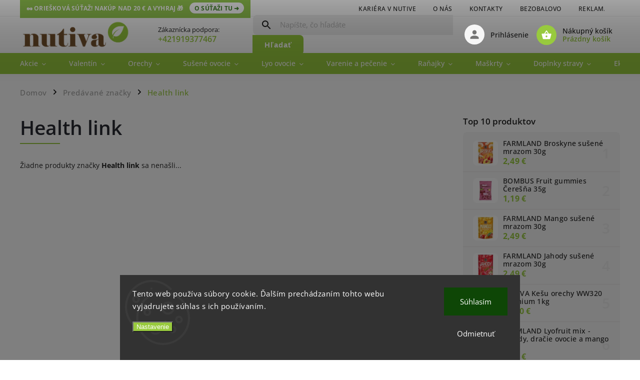

--- FILE ---
content_type: text/html; charset=utf-8
request_url: https://www.nutiva.sk/znacka/health-link/
body_size: 29461
content:
<!doctype html><html lang="sk" dir="ltr" class="header-background-light external-fonts-loaded"><head><meta charset="utf-8" /><meta name="viewport" content="width=device-width,initial-scale=1" /><title>Health link - nutiva.sk</title><link rel="preconnect" href="https://cdn.myshoptet.com" /><link rel="dns-prefetch" href="https://cdn.myshoptet.com" /><link rel="preload" href="https://cdn.myshoptet.com/prj/dist/master/cms/libs/jquery/jquery-1.11.3.min.js" as="script" /><link href="https://cdn.myshoptet.com/prj/dist/master/cms/templates/frontend_templates/shared/css/font-face/open-sans.css" rel="stylesheet"><script>
dataLayer = [];
dataLayer.push({'shoptet' : {
    "pageId": -24,
    "pageType": "article",
    "currency": "EUR",
    "currencyInfo": {
        "decimalSeparator": ",",
        "exchangeRate": 1,
        "priceDecimalPlaces": 2,
        "symbol": "\u20ac",
        "symbolLeft": 0,
        "thousandSeparator": " "
    },
    "language": "sk",
    "projectId": 109680,
    "cartInfo": {
        "id": null,
        "freeShipping": false,
        "freeShippingFrom": 70,
        "leftToFreeGift": {
            "formattedPrice": "0 \u20ac",
            "priceLeft": 0
        },
        "freeGift": false,
        "leftToFreeShipping": {
            "priceLeft": 70,
            "dependOnRegion": 0,
            "formattedPrice": "70 \u20ac"
        },
        "discountCoupon": [],
        "getNoBillingShippingPrice": {
            "withoutVat": 0,
            "vat": 0,
            "withVat": 0
        },
        "cartItems": [],
        "taxMode": "ORDINARY"
    },
    "cart": [],
    "customer": {
        "priceRatio": 1,
        "priceListId": 1,
        "groupId": null,
        "registered": false,
        "mainAccount": false
    }
}});
dataLayer.push({'cookie_consent' : {
    "marketing": "denied",
    "analytics": "denied"
}});
document.addEventListener('DOMContentLoaded', function() {
    shoptet.consent.onAccept(function(agreements) {
        if (agreements.length == 0) {
            return;
        }
        dataLayer.push({
            'cookie_consent' : {
                'marketing' : (agreements.includes(shoptet.config.cookiesConsentOptPersonalisation)
                    ? 'granted' : 'denied'),
                'analytics': (agreements.includes(shoptet.config.cookiesConsentOptAnalytics)
                    ? 'granted' : 'denied')
            },
            'event': 'cookie_consent'
        });
    });
});
</script>

<!-- Google Tag Manager -->
<script>(function(w,d,s,l,i){w[l]=w[l]||[];w[l].push({'gtm.start':
new Date().getTime(),event:'gtm.js'});var f=d.getElementsByTagName(s)[0],
j=d.createElement(s),dl=l!='dataLayer'?'&l='+l:'';j.async=true;j.src=
'https://www.googletagmanager.com/gtm.js?id='+i+dl;f.parentNode.insertBefore(j,f);
})(window,document,'script','dataLayer','GTM-PPGGNRX');</script>
<!-- End Google Tag Manager -->

<meta property="og:type" content="website"><meta property="og:site_name" content="nutiva.sk"><meta property="og:url" content="https://www.nutiva.sk/znacka/health-link/"><meta property="og:title" content="Health link - nutiva.sk"><meta name="author" content="nutiva.sk"><meta name="web_author" content="Shoptet.sk"><meta name="dcterms.rightsHolder" content="www.nutiva.sk"><meta name="robots" content="index,follow"><meta property="og:image" content="https://cdn.myshoptet.com/usr/www.nutiva.sk/user/logos/nutiva_logo_eshop.png?t=1769753228"><meta property="og:description" content="Health link"><meta name="description" content="Health link"><meta name="google-site-verification" content='<meta name="google-site-verification" content="dtQaqp94uSaW7xpLvCCbHEtUART45Yp5x9t6PYxNaPo" />'><style>:root {--color-primary: #98ca3e;--color-primary-h: 81;--color-primary-s: 57%;--color-primary-l: 52%;--color-primary-hover: #98ca3e;--color-primary-hover-h: 81;--color-primary-hover-s: 57%;--color-primary-hover-l: 52%;--color-secondary: #fc7270;--color-secondary-h: 1;--color-secondary-s: 96%;--color-secondary-l: 71%;--color-secondary-hover: #fc7270;--color-secondary-hover-h: 1;--color-secondary-hover-s: 96%;--color-secondary-hover-l: 71%;--color-tertiary: #ff6600;--color-tertiary-h: 24;--color-tertiary-s: 100%;--color-tertiary-l: 50%;--color-tertiary-hover: #ff3c00;--color-tertiary-hover-h: 14;--color-tertiary-hover-s: 100%;--color-tertiary-hover-l: 50%;--color-header-background: #ffffff;--template-font: "Open Sans";--template-headings-font: "Open Sans";--header-background-url: url("[data-uri]");--cookies-notice-background: #1A1937;--cookies-notice-color: #F8FAFB;--cookies-notice-button-hover: #f5f5f5;--cookies-notice-link-hover: #27263f;--templates-update-management-preview-mode-content: "Náhľad aktualizácií šablóny je aktívny pre váš prehliadač."}</style>
    <script>var shoptet = shoptet || {};</script>
    <script src="https://cdn.myshoptet.com/prj/dist/master/shop/dist/main-3g-header.js.27c4444ba5dd6be3416d.js"></script>
<!-- User include --><!-- service 852(492) html code header -->
<style>
#fb-root {display: none;}
.footer-links-icons {display:none;}
.not-working {background-color: black;color:white;width:100%;height:100%;position:fixed;top:0;left:0;z-index:9999999;text-align:center;padding:50px;}
</style>

<script src="https://ajax.googleapis.com/ajax/libs/webfont/1.6.26/webfont.js"></script>

<link rel="stylesheet" href="https://cdnjs.cloudflare.com/ajax/libs/twitter-bootstrap/4.4.1/css/bootstrap-grid.min.css" />
<link rel="stylesheet" href="https://code.jquery.com/ui/1.12.0/themes/smoothness/jquery-ui.css" />
<link rel="stylesheet" href="https://cdn.myshoptet.com/usr/shoptet.tomashlad.eu/user/documents/extras/shoptet-font/font.css"/>
<link rel="stylesheet" href="https://cdn.jsdelivr.net/npm/slick-carousel@1.8.1/slick/slick.css" />

<link rel="stylesheet" href="https://cdn.myshoptet.com/usr/shoptet.tomashlad.eu/user/documents/extras/adamin/animate.css">
<link rel="stylesheet" href="https://cdn.myshoptet.com/usr/shoptet.tomashlad.eu/user/documents/extras/adamin/screen.min.css?v31"/>

<style>
.top-navigation-bar .site-name {margin-bottom: 0;}
.extended-banner-link:empty {display:none;}
</style>
<!-- <link rel="stylesheet" href="https://cdn.myshoptet.com/usr/shoptet.tomashlad.eu/user/documents/extras/cookies-bar/styles.css?v=6"/> -->

<style>
.category-perex p img {max-width: 100%;height:auto;}
footer #formLogin .password-helper {display: block;}
.load-products {padding:10px 20px;border-radius:10px;}
.top-navigation-bar .container {max-height:32px;}
@media only screen and (max-width: 767px) {
.in-klient .sidebar.sidebar-left {display:block;}
.in-klient .sidebar-inner {padding-left:0;}
}
.dklabNaposledyZakoupiliCelkem {margin-top:20px !important;}
.in-index .products-block.products .slick-track {display:flex;}
.type-page .scroll-wrapper {overflow: auto;}
article img {max-width:100%;}
.in-znacka .page img {max-width: 100%;height: auto;}
.wrong-template {
    text-align: center;
    padding: 30px;
    background: #000;
    color: #fff;
    font-size: 20px;
    position: fixed;
    width: 100%;
    height: 100%;
    z-index: 99999999;
    top: 0;
    left: 0;
    padding-top: 20vh;
}
.wrong-template span {
    display: block;
    font-size: 15px;
    margin-top: 25px;
    opacity: 0.7;
}
.wrong-template span a {color: #fff; text-decoration: underline;}

#productDiscussion #discussion-form.visible-permanent {
    display: block;
    position: relative;
    max-height: unset;
    transform: none;
}

@media only screen and (min-width: 767px) {
#header .site-name img {
    max-width: 220px;
}
}
#products .dkLabFavouriteProductDiv ,.products .dkLabFavouriteProductDiv {display: none;}
footer .rate-wrapper .votes-wrap .vote-wrap a, footer .rate-wrapper .votes-wrap .vote-wrap .vote-name {color: black;}
footer .rate-wrapper .votes-wrap .vote-wrap .stars .star {top:-2px;}
.plus-gallery-wrap {display:flex;flex-flow:row wrap;}
.plus-gallery-wrap div.plus-gallery-item {margin-right:20px;margin-bottom:20px;}
.advancedOrder__buttons {display: flex;align-items: center;justify-content: center;margin-top: 20px;margin-bottom: 20px;}
.advancedOrder__buttons .next-step-back {
    display: inline-block !important;
    line-height: 38px;
    padding: 0 15px;
    min-height: 38px;
    background: transparent;
    color: var(--color-primary) !important;
    font-size: 14px;
    border: 1px solid var(--color-primary);
    margin-right: 15px;
    font-family: var(--template-font);
    font-size: 14px;
    font-weight: 400;
    cursor: pointer;
    font-size: 1.1em;
    border-radius: 8px;
}
.advancedOrder__buttons .next-step-back:hover {background: #f2f2f2;}
@media (max-width: 768px) {
.advancedOrder__buttons .next-step-back {margin: 0 auto}
}
.hp-ratings .admin-response {display: none;}
.popup-widget.cart-widget .remove-item {min-width:0;height:auto;}
.p-detail .p-image-wrapper img {object-fit:contain;}
.products-block.products .product a img, .p-detail .p-image-wrapper img, .search-whisperer img, .products-inline.products .product .image img, .advanced-parameter-inner img {height:auto;}
#footer .copyright .podpis {display:block !important;}
img {height: auto;}
.p-detail .p-image-wrapper img {height:auto;}
.carousel-inner {min-height:0 !important;}
</style>
<!-- api 427(81) html code header -->
<link rel="stylesheet" href="https://cdn.myshoptet.com/usr/api2.dklab.cz/user/documents/_doplnky/instagram/109680/9/109680_9.css" type="text/css" /><style>
        :root {
            --dklab-instagram-header-color: #000000;  
            --dklab-instagram-header-background: #DDDDDD;  
            --dklab-instagram-font-weight: 700;
            --dklab-instagram-font-size: 180%;
            --dklab-instagram-logoUrl: url(https://cdn.myshoptet.com/usr/api2.dklab.cz/user/documents/_doplnky/instagram/img/logo-duha.png); 
            --dklab-instagram-logo-size-width: 40px;
            --dklab-instagram-logo-size-height: 40px;                        
            --dklab-instagram-hover-content: 0;                        
            --dklab-instagram-padding: 0px;                        
            --dklab-instagram-border-color: #888888;
            
        }
        </style>
<!-- api 498(150) html code header -->
<script async src="https://scripts.luigisbox.tech/LBX-172114.js"></script>
<!-- api 555(203) html code header -->
<link rel="stylesheet" href="https://cdn.myshoptet.com/usr/api2.dklab.cz/user/documents/_doplnky/posledniZakaznici/109680/2071/109680_2071.css" type="text/css" /><style>
        :root {
            --dklab-posledniZakaznici-wcolor-text: #83B719;
            --dklab-posledniZakaznici-wcolor-background: #FFFFFF;  
            --dklab-posledniZakaznici-pcolor-text: #FFFFFF;
            --dklab-posledniZakaznici-pcolor-background: #83B719;                          
        }
        </style>
<!-- service 425(79) html code header -->
<style>
.hodnoceni:before{content: "Jak o nás mluví zákazníci";}
.hodnoceni.svk:before{content: "Ako o nás hovoria zákazníci";}
.hodnoceni.hun:before{content: "Mit mondanak rólunk a felhasználók";}
.hodnoceni.pl:before{content: "Co mówią o nas klienci";}
.hodnoceni.eng:before{content: "Customer reviews";}
.hodnoceni.de:before{content: "Was unsere Kunden über uns denken";}
.hodnoceni.ro:before{content: "Ce spun clienții despre noi";}
.hodnoceni{margin: 20px auto;}
body:not(.paxio-merkur):not(.venus):not(.jupiter) .hodnoceni .vote-wrap {border: 0 !important;width: 24.5%;flex-basis: 25%;padding: 10px 20px !important;display: inline-block;margin: 0;vertical-align: top;}
.multiple-columns-body #content .hodnoceni .vote-wrap {width: 49%;flex-basis: 50%;}
.hodnoceni .votes-wrap {display: block; border: 1px solid #f7f7f7;margin: 0;width: 100%;max-width: none;padding: 10px 0; background: #fff;}
.hodnoceni .vote-wrap:nth-child(n+5){display: none !important;}
.hodnoceni:before{display: block;font-size: 18px;padding: 10px 20px;background: #fcfcfc;}
.sidebar .hodnoceni .vote-pic, .sidebar .hodnoceni .vote-initials{display: block;}
.sidebar .hodnoceni .vote-wrap, #column-l #column-l-in .hodnoceni .vote-wrap {width: 100% !important; display: block;}
.hodnoceni > a{display: block;text-align: right;padding-top: 6px;}
.hodnoceni > a:after{content: "››";display: inline-block;margin-left: 2px;}
.sidebar .hodnoceni:before, #column-l #column-l-in .hodnoceni:before {background: none !important; padding-left: 0 !important;}
.template-10 .hodnoceni{max-width: 952px !important;}
.page-detail .hodnoceni > a{font-size: 14px;}
.page-detail .hodnoceni{margin-bottom: 30px;}
@media screen and (min-width: 992px) and (max-width: 1199px) {
.hodnoceni .vote-rating{display: block;}
.hodnoceni .vote-time{display: block;margin-top: 3px;}
.hodnoceni .vote-delimeter{display: none;}
}
@media screen and (max-width: 991px) {
body:not(.paxio-merkur):not(.venus):not(.jupiter) .hodnoceni .vote-wrap {width: 49%;flex-basis: 50%;}
.multiple-columns-body #content .hodnoceni .vote-wrap {width: 99%;flex-basis: 100%;}
}
@media screen and (max-width: 767px) {
body:not(.paxio-merkur):not(.venus):not(.jupiter) .hodnoceni .vote-wrap {width: 99%;flex-basis: 100%;}
}
.home #main-product .hodnoceni{margin: 0 0 60px 0;}
.hodnoceni .votes-wrap.admin-response{display: none !important;}
.hodnoceni .vote-pic {width: 100px;}
.hodnoceni .vote-delimeter{display: none;}
.hodnoceni .vote-rating{display: block;}
.hodnoceni .vote-time {display: block;margin-top: 5px;}
@media screen and (min-width: 768px){
.template-12 .hodnoceni{max-width: 747px; margin-left: auto; margin-right: auto;}
}
@media screen and (min-width: 992px){
.template-12 .hodnoceni{max-width: 972px;}
}
@media screen and (min-width: 1200px){
.template-12 .hodnoceni{max-width: 1418px;}
}
.template-14 .hodnoceni .vote-initials{margin: 0 auto;}
.vote-pic img::before {display: none;}
.hodnoceni + .hodnoceni {display: none;}
</style>
<!-- service 427(81) html code header -->
<link rel="stylesheet" href="https://cdn.myshoptet.com/usr/api2.dklab.cz/user/documents/_doplnky/instagram/font/instagramplus.css" type="text/css" />

<!-- service 565(213) html code header -->
<!--
<link rel="stylesheet" type="text/css" href="https://app.visual.ws/gpwebpay_shoptet/shoptet.css">
<script async defer type="text/javascript" src="https://app.visual.ws/gpwebpay_shoptet/shoptet.js"></script>
-->
<!-- service 619(267) html code header -->
<link href="https://cdn.myshoptet.com/usr/fvstudio.myshoptet.com/user/documents/addons/cartupsell.min.css?24.11.1" rel="stylesheet">
<!-- project html code header -->
<meta name="google-site-verification" content="lr44JGozPvaUcICDTktzHaezU0X_3UDNnisN-yBNen8" />
<script type='text/javascript'>
  window.smartlook||(function(d) {
    var o=smartlook=function(){ o.api.push(arguments)},h=d.getElementsByTagName('head')[0];
    var c=d.createElement('script');o.api=new Array();c.async=true;c.type='text/javascript';
    c.charset='utf-8';c.src='https://web-sdk.smartlook.com/recorder.js';h.appendChild(c);
    })(document);
    smartlook('init', 'c38a6b185303e5a339d00b4eabe2b9087cf553df', { region: 'eu' });
</script>
<script>
    var mobileBreadcrumbs = true;
</script>

<script>
    var filtersInContent = true;
</script>

<script>
    var hpCategoriesGrid = true;
</script>

<script>
    var hpBlogUrl = "blog";
</script>
<script>
    var hpCategoriesUrl = "hp-kategorie";
    var hpCategoriesTestMode = true;
</script>
<script>
    var hpRating = true;
</script>
<style>
  #header #navigation ul.menu-level-1 > li > a {
    padding: 0 23px;
  }
  </style>

<!-- facebook overenie domeny -->
<meta name="facebook-domain-verification" content="tb5ng9c74zkw9oi04oihdjry4btn7b" />
<!-- Begin Inspectlet Asynchronous Code -->
<script type="text/javascript">
(function() {
window.__insp = window.__insp || [];
__insp.push(['wid', 1552870876]);
var ldinsp = function(){
if(typeof window.__inspld != "undefined") return; window.__inspld = 1; var insp = document.createElement('script'); insp.type = 'text/javascript'; insp.async = true; insp.id = "inspsync"; insp.src = ('https:' == document.location.protocol ? 'https' : 'http') + '://cdn.inspectlet.com/inspectlet.js?wid=1552870876&r=' + Math.floor(new Date().getTime()/3600000); var x = document.getElementsByTagName('script')[0]; x.parentNode.insertBefore(insp, x); };
setTimeout(ldinsp, 0);
})();
</script>
<!-- End Inspectlet Asynchronous Code -->
<!-- Google Tag Manager -->
<script>(function(w,d,s,l,i){w[l]=w[l]||[];w[l].push({'gtm.start':
new Date().getTime(),event:'gtm.js'});var f=d.getElementsByTagName(s)[0],
j=d.createElement(s),dl=l!='dataLayer'?'&l='+l:'';j.async=true;j.src=
'https://www.googletagmanager.com/gtm.js?id='+i+dl;f.parentNode.insertBefore(j,f);
})(window,document,'script','dataLayer','GTM-PPGGNRX');</script>
<!-- End Google Tag Manager -->

<!-- nastaveni staleho zobrazeni tlacitka do kosiku-->
<link type="text/css" rel="stylesheet" media="screen" href="/user/documents/css/style-adse.css?v=1.0" />
<style>
#category-filter, #param-filter-hover,#param-filter-hover.active {
  background: #E5E5E5;
}
#contacts, 
#contacts .topic, 
#onlinePayments .topic,
#facebookWidget .topic,
#login .topic,
#login label,
#login .tal,
#footer-links {
  font-weight: bold;
}
</style>
<script async src="https://scripts.luigisbox.tech/LBX-172114.js"></script>
<!--poptin implementacia-->
<script id='pixel-script-poptin' src='https://cdn.popt.in/pixel.js?id=c027bf6b48881' async='true'></script>
<!-- Hotjar Tracking Code for Nutiva - SK -->
<script>
    (function(h,o,t,j,a,r){
        h.hj=h.hj||function(){(h.hj.q=h.hj.q||[]).push(arguments)};
        h._hjSettings={hjid:3635148,hjsv:6};
        a=o.getElementsByTagName('head')[0];
        r=o.createElement('script');r.async=1;
        r.src=t+h._hjSettings.hjid+j+h._hjSettings.hjsv;
        a.appendChild(r);
    })(window,document,'https://static.hotjar.com/c/hotjar-','.js?sv=');
</script>
<meta name="p:domain_verify" content="4e429babefa95718285c5a14ee003056"/>

<!-- 1+1 badge farba-->

<!-- MS CLarity Nutiva - SK -->
<script type="text/javascript"> (function(c,l,a,r,i,t,y){ c[a]=c[a]||function(){(c[a].q=c[a].q||[]).push(arguments)}; t=l.createElement(r);t.async=1;t.src="https://www.clarity.ms/tag/"+i; y=l.getElementsByTagName(r)[0];y.parentNode.insertBefore(t,y); })(window, document, "clarity", "script", "o50hsyp79h"); </script><script type="text/javascript"> (function(c,l,a,r,i,t,y){ c[a]=c[a]||function(){(c[a].q=c[a].q||[]).push(arguments)}; t=l.createElement(r);t.async=1;t.src="https://www.clarity.ms/tag/"+i; y=l.getElementsByTagName(r)[0];y.parentNode.insertBefore(t,y); })(window, document, "clarity", "script", "o50hsyp79h"); </script>

<script type="text/javascript">
    (function(c,l,a,r,i,t,y){
        c[a]=c[a]||function(){(c[a].q=c[a].q||[]).push(arguments)};
        t=l.createElement(r);t.async=1;t.src="https://www.clarity.ms/tag/"+i;
        y=l.getElementsByTagName(r)[0];y.parentNode.insertBefore(t,y);
    })(window, document, "clarity", "script", "o50hsyp79h");
</script>
<script type="text/javascript"> (function(c,l,a,r,i,t,y){ c[a]=c[a]||function(){(c[a].q=c[a].q||[]).push(arguments)}; t=l.createElement(r);t.async=1;t.src="https://www.clarity.ms/tag/"+i; y=l.getElementsByTagName(r)[0];y.parentNode.insertBefore(t,y); })(window, document, "clarity", "script", "o50hsyp79h"); </script>

<script type="text/javascript"> (function(c,l,a,r,i,t,y){ c[a]=c[a]||function(){(c[a].q=c[a].q||[]).push(arguments)}; t=l.createElement(r);t.async=1;t.src="https://www.clarity.ms/tag/"+i; y=l.getElementsByTagName(r)[0];y.parentNode.insertBefore(t,y); })(window, document, "clarity", "script", "o50hsyp79h"); </script>

<style>
@media only screen and (max-width: 767px) {
.top-navigation-bar .site-name {left:50%;margin-left:-62px;}
.top-navigation-bar .nav-part .responsive-tools a[data-target="navigation"] {top:10px;}
.top-navigation-bar .nav-part .responsive-tools a[data-target="navigation"]:before {background:url(https://www.nutiva.sk/user/documents/upload/menu.svg) !important}
.top-navigation-bar .nav-part .responsive-tools a[data-target="navigation"]:after {content:"MENU";color:black;position:absolute;top:6px;left:34px;}
.navigation-buttons .cart-price {display:none !important;}
#header .search {height:40px;top:55px;margin-left:0;padding: 0 10px !important;}
.navigation-window-visible #header #navigation {z-index:999999;}
#header {z-index:99;}
#header .navigation-buttons .cart-count {top:-43px;right:10px;position:absolute;background: rgba(0, 0, 0, 0.1);border-radius: 100px;width: 36px;padding: 0;height: 36px;}
.top-navigation-bar .nav-part .responsive-tools a[data-target="search"] {opacity:0;}
#header .navigation-buttons .cart-count:before {background:url(https://www.nutiva.sk/user/documents/upload/cart-w2.svg);left:0;background-repeat:no-repeat;background-position:center;}
#header .search {top:4px;overflow:visible !important;top:55px;}
.navigation-buttons > a[data-target="cart"] i {display:block !important;left:26px;text-align:center;padding-top:5px;}
}
</style>
<script defer data-domain="nutiva.sk" src="https://plausible.io/js/script.file-downloads.hash.outbound-links.pageview-props.revenue.tagged-events.js"></script>
<script>window.plausible = window.plausible || function() { (window.plausible.q = window.plausible.q || []).push(arguments) }</script>
<meta name="google-site-verification" content="WIpYeesJ3FX-8xspodDvOFbkxjNULGiqzzT8vAHKiA4" />

<script>(function(w,d,t,r,u){var f,n,i;w[u]=w[u]||[],f=function(){var o={ti:"187080632", enableAutoSpaTracking: true};o.q=w[u],w[u]=new UET(o),w[u].push("pageLoad")},n=d.createElement(t),n.src=r,n.async=1,n.onload=n.onreadystatechange=function(){var s=this.readyState;s&&s!=="loaded"&&s!=="complete"||(f(),n.onload=n.onreadystatechange=null)},i=d.getElementsByTagName(t)[0],i.parentNode.insertBefore(n,i)})(window,document,"script","//bat.bing.com/bat.js","uetq");</script>
<link rel="stylesheet" href="https://www.nutiva.sk/user/documents/upload/CSS/CSS.button1.css">
<link rel="stylesheet" href="https://www.nutiva.sk/user/documents/upload/CSS/orieskova_sutaz_lista.css">
<link rel="stylesheet" href="https://www.nutiva.sk/user/documents/upload/CSS/orieskova_sutaz_lista.css">
<link rel="stylesheet" href="https://www.nutiva.sk/user/documents/upload/CSS/vianocne_boxy.css">

<link rel="stylesheet" href="https://www.nutiva.sk/user/documents/upload/CSS/listing-detail.css">
<!-- /User include --><link rel="shortcut icon" href="/favicon.ico" type="image/x-icon" /><link rel="canonical" href="https://www.nutiva.sk/znacka/health-link/" />    <script>
        var _hwq = _hwq || [];
        _hwq.push(['setKey', '785xLtCLRZGmiApH3NNwnwiP1eEmRN6URuro']);
        _hwq.push(['setTopPos', '200']);
        _hwq.push(['showWidget', '21']);
        (function() {
            var ho = document.createElement('script');
            ho.src = 'https://sk.im9.cz/direct/i/gjs.php?n=wdgt&sak=785xLtCLRZGmiApH3NNwnwiP1eEmRN6URuro';
            var s = document.getElementsByTagName('script')[0]; s.parentNode.insertBefore(ho, s);
        })();
    </script>
<script>!function(){var t={9196:function(){!function(){var t=/\[object (Boolean|Number|String|Function|Array|Date|RegExp)\]/;function r(r){return null==r?String(r):(r=t.exec(Object.prototype.toString.call(Object(r))))?r[1].toLowerCase():"object"}function n(t,r){return Object.prototype.hasOwnProperty.call(Object(t),r)}function e(t){if(!t||"object"!=r(t)||t.nodeType||t==t.window)return!1;try{if(t.constructor&&!n(t,"constructor")&&!n(t.constructor.prototype,"isPrototypeOf"))return!1}catch(t){return!1}for(var e in t);return void 0===e||n(t,e)}function o(t,r,n){this.b=t,this.f=r||function(){},this.d=!1,this.a={},this.c=[],this.e=function(t){return{set:function(r,n){u(c(r,n),t.a)},get:function(r){return t.get(r)}}}(this),i(this,t,!n);var e=t.push,o=this;t.push=function(){var r=[].slice.call(arguments,0),n=e.apply(t,r);return i(o,r),n}}function i(t,n,o){for(t.c.push.apply(t.c,n);!1===t.d&&0<t.c.length;){if("array"==r(n=t.c.shift()))t:{var i=n,a=t.a;if("string"==r(i[0])){for(var f=i[0].split("."),s=f.pop(),p=(i=i.slice(1),0);p<f.length;p++){if(void 0===a[f[p]])break t;a=a[f[p]]}try{a[s].apply(a,i)}catch(t){}}}else if("function"==typeof n)try{n.call(t.e)}catch(t){}else{if(!e(n))continue;for(var l in n)u(c(l,n[l]),t.a)}o||(t.d=!0,t.f(t.a,n),t.d=!1)}}function c(t,r){for(var n={},e=n,o=t.split("."),i=0;i<o.length-1;i++)e=e[o[i]]={};return e[o[o.length-1]]=r,n}function u(t,o){for(var i in t)if(n(t,i)){var c=t[i];"array"==r(c)?("array"==r(o[i])||(o[i]=[]),u(c,o[i])):e(c)?(e(o[i])||(o[i]={}),u(c,o[i])):o[i]=c}}window.DataLayerHelper=o,o.prototype.get=function(t){var r=this.a;t=t.split(".");for(var n=0;n<t.length;n++){if(void 0===r[t[n]])return;r=r[t[n]]}return r},o.prototype.flatten=function(){this.b.splice(0,this.b.length),this.b[0]={},u(this.a,this.b[0])}}()}},r={};function n(e){var o=r[e];if(void 0!==o)return o.exports;var i=r[e]={exports:{}};return t[e](i,i.exports,n),i.exports}n.n=function(t){var r=t&&t.__esModule?function(){return t.default}:function(){return t};return n.d(r,{a:r}),r},n.d=function(t,r){for(var e in r)n.o(r,e)&&!n.o(t,e)&&Object.defineProperty(t,e,{enumerable:!0,get:r[e]})},n.o=function(t,r){return Object.prototype.hasOwnProperty.call(t,r)},function(){"use strict";n(9196)}()}();</script>    <!-- Global site tag (gtag.js) - Google Analytics -->
    <script async src="https://www.googletagmanager.com/gtag/js?id=G-4MSMWZ8G4Y"></script>
    <script>
        
        window.dataLayer = window.dataLayer || [];
        function gtag(){dataLayer.push(arguments);}
        

                    console.debug('default consent data');

            gtag('consent', 'default', {"ad_storage":"denied","analytics_storage":"denied","ad_user_data":"denied","ad_personalization":"denied","wait_for_update":500});
            dataLayer.push({
                'event': 'default_consent'
            });
        
        gtag('js', new Date());

                gtag('config', 'UA-86364420-1', { 'groups': "UA" });
        
                gtag('config', 'G-4MSMWZ8G4Y', {"groups":"GA4","send_page_view":false,"content_group":"article","currency":"EUR","page_language":"sk"});
        
                gtag('config', 'AW-869737056', {"allow_enhanced_conversions":true});
        
        
        
        
        
                    gtag('event', 'page_view', {"send_to":"GA4","page_language":"sk","content_group":"article","currency":"EUR"});
        
        
        
        
        
        
        
        
        
        
        
        
        
        document.addEventListener('DOMContentLoaded', function() {
            if (typeof shoptet.tracking !== 'undefined') {
                for (var id in shoptet.tracking.bannersList) {
                    gtag('event', 'view_promotion', {
                        "send_to": "UA",
                        "promotions": [
                            {
                                "id": shoptet.tracking.bannersList[id].id,
                                "name": shoptet.tracking.bannersList[id].name,
                                "position": shoptet.tracking.bannersList[id].position
                            }
                        ]
                    });
                }
            }

            shoptet.consent.onAccept(function(agreements) {
                if (agreements.length !== 0) {
                    console.debug('gtag consent accept');
                    var gtagConsentPayload =  {
                        'ad_storage': agreements.includes(shoptet.config.cookiesConsentOptPersonalisation)
                            ? 'granted' : 'denied',
                        'analytics_storage': agreements.includes(shoptet.config.cookiesConsentOptAnalytics)
                            ? 'granted' : 'denied',
                                                                                                'ad_user_data': agreements.includes(shoptet.config.cookiesConsentOptPersonalisation)
                            ? 'granted' : 'denied',
                        'ad_personalization': agreements.includes(shoptet.config.cookiesConsentOptPersonalisation)
                            ? 'granted' : 'denied',
                        };
                    console.debug('update consent data', gtagConsentPayload);
                    gtag('consent', 'update', gtagConsentPayload);
                    dataLayer.push(
                        { 'event': 'update_consent' }
                    );
                }
            });
        });
    </script>
</head><body class="desktop id--24 in-znacka template-11 type-manufacturer-detail multiple-columns-body columns-mobile-2 columns-3 blank-mode blank-mode-css ums_forms_redesign--off ums_a11y_category_page--on ums_discussion_rating_forms--off ums_flags_display_unification--on ums_a11y_login--on mobile-header-version-1">
        <div id="fb-root"></div>
        <script>
            window.fbAsyncInit = function() {
                FB.init({
                    autoLogAppEvents : true,
                    xfbml            : true,
                    version          : 'v24.0'
                });
            };
        </script>
        <script async defer crossorigin="anonymous" src="https://connect.facebook.net/sk_SK/sdk.js#xfbml=1&version=v24.0"></script>
<!-- Google Tag Manager (noscript) -->
<noscript><iframe src="https://www.googletagmanager.com/ns.html?id=GTM-PPGGNRX"
height="0" width="0" style="display:none;visibility:hidden"></iframe></noscript>
<!-- End Google Tag Manager (noscript) -->

    <div class="siteCookies siteCookies--bottom siteCookies--dark js-siteCookies" role="dialog" data-testid="cookiesPopup" data-nosnippet>
        <div class="siteCookies__form">
            <div class="siteCookies__content">
                <div class="siteCookies__text">
                    Tento web používa súbory cookie. Ďalším prechádzaním tohto webu vyjadrujete súhlas s ich používaním.
                </div>
                <p class="siteCookies__links">
                    <button class="siteCookies__link js-cookies-settings" aria-label="Nastavenia cookies" data-testid="cookiesSettings">Nastavenie</button>
                </p>
            </div>
            <div class="siteCookies__buttonWrap">
                                    <button class="siteCookies__button js-cookiesConsentSubmit" value="reject" aria-label="Odmietnuť cookies" data-testid="buttonCookiesReject">Odmietnuť</button>
                                <button class="siteCookies__button js-cookiesConsentSubmit" value="all" aria-label="Prijať cookies" data-testid="buttonCookiesAccept">Súhlasím</button>
            </div>
        </div>
        <script>
            document.addEventListener("DOMContentLoaded", () => {
                const siteCookies = document.querySelector('.js-siteCookies');
                document.addEventListener("scroll", shoptet.common.throttle(() => {
                    const st = document.documentElement.scrollTop;
                    if (st > 1) {
                        siteCookies.classList.add('siteCookies--scrolled');
                    } else {
                        siteCookies.classList.remove('siteCookies--scrolled');
                    }
                }, 100));
            });
        </script>
    </div>
<a href="#content" class="skip-link sr-only">Prejsť na obsah</a><div class="overall-wrapper"><div class="site-msg information"><div class="container"><div class="text"><a href="https://www.nutiva.sk/orieskova-sutaz/" class="nutiva-topbar-link" aria-label="Oriešková súťaž na Nutiva">
  🥜 Oriešková súťaž! Nakúp nad 20 € a vyhraj 🎁 <span class="cta">O súťaži tu ➜</span>
</a></div><div class="close js-close-information-msg"></div></div></div><div class="user-action"><div class="container">
    <div class="user-action-in">
                    <div id="login" class="user-action-login popup-widget login-widget" role="dialog" aria-labelledby="loginHeading">
        <div class="popup-widget-inner">
                            <h2 id="loginHeading">Prihlásenie k vášmu účtu</h2><div id="customerLogin"><form action="/action/Customer/Login/" method="post" id="formLoginIncluded" class="csrf-enabled formLogin" data-testid="formLogin"><input type="hidden" name="referer" value="" /><div class="form-group"><div class="input-wrapper email js-validated-element-wrapper no-label"><input type="email" name="email" class="form-control" autofocus placeholder="E-mailová adresa (napr. jan@novak.sk)" data-testid="inputEmail" autocomplete="email" required /></div></div><div class="form-group"><div class="input-wrapper password js-validated-element-wrapper no-label"><input type="password" name="password" class="form-control" placeholder="Heslo" data-testid="inputPassword" autocomplete="current-password" required /><span class="no-display">Nemôžete vyplniť toto pole</span><input type="text" name="surname" value="" class="no-display" /></div></div><div class="form-group"><div class="login-wrapper"><button type="submit" class="btn btn-secondary btn-text btn-login" data-testid="buttonSubmit">Prihlásiť sa</button><div class="password-helper"><a href="/registracia/" data-testid="signup" rel="nofollow">Nová registrácia</a><a href="/klient/zabudnute-heslo/" rel="nofollow">Zabudnuté heslo</a></div></div></div><div class="social-login-buttons"><div class="social-login-buttons-divider"><span>alebo</span></div><div class="form-group"><a href="/action/Social/login/?provider=Facebook" class="login-btn facebook" rel="nofollow"><span class="login-facebook-icon"></span><strong>Prihlásiť sa cez Facebook</strong></a></div><div class="form-group"><a href="/action/Social/login/?provider=Google" class="login-btn google" rel="nofollow"><span class="login-google-icon"></span><strong>Prihlásiť sa cez Google</strong></a></div></div></form>
</div>                    </div>
    </div>

                            <div id="cart-widget" class="user-action-cart popup-widget cart-widget loader-wrapper" data-testid="popupCartWidget" role="dialog" aria-hidden="true">
    <div class="popup-widget-inner cart-widget-inner place-cart-here">
        <div class="loader-overlay">
            <div class="loader"></div>
        </div>
    </div>

    <div class="cart-widget-button">
        <a href="/kosik/" class="btn btn-conversion" id="continue-order-button" rel="nofollow" data-testid="buttonNextStep">Pokračovať do košíka</a>
    </div>
</div>
            </div>
</div>
</div><div class="top-navigation-bar" data-testid="topNavigationBar">

    <div class="container">

        <div class="top-navigation-contacts">
            <strong>Zákaznícka podpora:</strong><a href="tel:+421919377467" class="project-phone" aria-label="Zavolať na +421919377467" data-testid="contactboxPhone"><span>+421919377467</span></a><a href="mailto:tvoja@nutiva.sk" class="project-email" data-testid="contactboxEmail"><span>tvoja@nutiva.sk</span></a>        </div>

                            <div class="top-navigation-menu">
                <div class="top-navigation-menu-trigger"></div>
                <ul class="top-navigation-bar-menu">
                                            <li class="top-navigation-menu-item-1978">
                            <a href="/kariera/">Kariéra v Nutive</a>
                        </li>
                                            <li class="top-navigation-menu-item-29">
                            <a href="/my/">O nás </a>
                        </li>
                                            <li class="top-navigation-menu-item-1942">
                            <a href="/kontakty/">Kontakty</a>
                        </li>
                                            <li class="top-navigation-menu-item-1181">
                            <a href="/bezobalovo/">Bezobalovo</a>
                        </li>
                                            <li class="top-navigation-menu-item-1933">
                            <a href="/reklamacie/">Reklamácie</a>
                        </li>
                                            <li class="top-navigation-menu-item-1927">
                            <a href="/bio-certifikacia/">BIO Certifikácia</a>
                        </li>
                                            <li class="top-navigation-menu-item-1398">
                            <a href="/vernostny-program/">Vernostný program</a>
                        </li>
                                            <li class="top-navigation-menu-item-39">
                            <a href="/vseobecne-obchodne-podmienky/">Všeobecné obchodné podmienky</a>
                        </li>
                                            <li class="top-navigation-menu-item-1912">
                            <a href="/hodnotenia-zakaznikov/">Hodnotenia zákazníkov</a>
                        </li>
                                            <li class="top-navigation-menu-item--5">
                            <a href="/mapa-serveru/">Mapa serveru</a>
                        </li>
                                    </ul>
                <ul class="top-navigation-bar-menu-helper"></ul>
            </div>
        
        <div class="top-navigation-tools">
            <div class="responsive-tools">
                <a href="#" class="toggle-window" data-target="search" aria-label="Hľadať" data-testid="linkSearchIcon"></a>
                                                            <a href="#" class="toggle-window" data-target="login"></a>
                                                    <a href="#" class="toggle-window" data-target="navigation" aria-label="Menu" data-testid="hamburgerMenu"></a>
            </div>
                        <button class="top-nav-button top-nav-button-login toggle-window" type="button" data-target="login" aria-haspopup="dialog" aria-controls="login" aria-expanded="false" data-testid="signin"><span>Prihlásenie</span></button>        </div>

    </div>

</div>
<header id="header"><div class="container navigation-wrapper">
    <div class="header-top">
        <div class="site-name-wrapper">
            <div class="site-name"><a href="/" data-testid="linkWebsiteLogo"><img src="https://cdn.myshoptet.com/usr/www.nutiva.sk/user/logos/nutiva_logo_eshop.png" alt="nutiva.sk" fetchpriority="low" /></a></div>        </div>
        <div class="search" itemscope itemtype="https://schema.org/WebSite">
            <meta itemprop="headline" content="Predávané značky"/><meta itemprop="url" content="https://www.nutiva.sk"/><meta itemprop="text" content="Health link"/>            <form action="/action/ProductSearch/prepareString/" method="post"
    id="formSearchForm" class="search-form compact-form js-search-main"
    itemprop="potentialAction" itemscope itemtype="https://schema.org/SearchAction" data-testid="searchForm">
    <fieldset>
        <meta itemprop="target"
            content="https://www.nutiva.sk/vyhladavanie/?string={string}"/>
        <input type="hidden" name="language" value="sk"/>
        
            
<input
    type="search"
    name="string"
        class="query-input form-control search-input js-search-input"
    placeholder="Napíšte, čo hľadáte"
    autocomplete="off"
    required
    itemprop="query-input"
    aria-label="Vyhľadávanie"
    data-testid="searchInput"
>
            <button type="submit" class="btn btn-default" data-testid="searchBtn">Hľadať</button>
        
    </fieldset>
</form>
        </div>
        <div class="navigation-buttons">
                
    <a href="/kosik/" class="btn btn-icon toggle-window cart-count" data-target="cart" data-hover="true" data-redirect="true" data-testid="headerCart" rel="nofollow" aria-haspopup="dialog" aria-expanded="false" aria-controls="cart-widget">
        
                <span class="sr-only">Nákupný košík</span>
        
            <span class="cart-price visible-lg-inline-block" data-testid="headerCartPrice">
                                    Prázdny košík                            </span>
        
    
            </a>
        </div>
    </div>
    <nav id="navigation" aria-label="Hlavné menu" data-collapsible="true"><div class="navigation-in menu"><ul class="menu-level-1" role="menubar" data-testid="headerMenuItems"><li class="menu-item-767 ext" role="none"><a href="/akcie/" data-testid="headerMenuItem" role="menuitem" aria-haspopup="true" aria-expanded="false"><b>Akcie</b><span class="submenu-arrow"></span></a><ul class="menu-level-2" aria-label="Akcie" tabindex="-1" role="menu"><li class="menu-item-2125" role="none"><a href="/nutiva-dni/" class="menu-image" data-testid="headerMenuItem" tabindex="-1" aria-hidden="true"><img src="data:image/svg+xml,%3Csvg%20width%3D%22140%22%20height%3D%22100%22%20xmlns%3D%22http%3A%2F%2Fwww.w3.org%2F2000%2Fsvg%22%3E%3C%2Fsvg%3E" alt="" aria-hidden="true" width="140" height="100"  data-src="https://cdn.myshoptet.com/usr/www.nutiva.sk/user/categories/thumb/nutiva_chrumkanie_post_sk.png" fetchpriority="low" /></a><div><a href="/nutiva-dni/" data-testid="headerMenuItem" role="menuitem"><span>Nutiva dni</span></a>
                        </div></li><li class="menu-item-2218" role="none"><a href="/januarovy-detox-2/" class="menu-image" data-testid="headerMenuItem" tabindex="-1" aria-hidden="true"><img src="data:image/svg+xml,%3Csvg%20width%3D%22140%22%20height%3D%22100%22%20xmlns%3D%22http%3A%2F%2Fwww.w3.org%2F2000%2Fsvg%22%3E%3C%2Fsvg%3E" alt="" aria-hidden="true" width="140" height="100"  data-src="https://cdn.myshoptet.com/usr/www.nutiva.sk/user/categories/thumb/detox_mob_sk.png" fetchpriority="low" /></a><div><a href="/januarovy-detox-2/" data-testid="headerMenuItem" role="menuitem"><span>Januárový detox</span></a>
                        </div></li><li class="menu-item-2140" role="none"><a href="/snacky-do-vrecka/" class="menu-image" data-testid="headerMenuItem" tabindex="-1" aria-hidden="true"><img src="data:image/svg+xml,%3Csvg%20width%3D%22140%22%20height%3D%22100%22%20xmlns%3D%22http%3A%2F%2Fwww.w3.org%2F2000%2Fsvg%22%3E%3C%2Fsvg%3E" alt="" aria-hidden="true" width="140" height="100"  data-src="https://cdn.myshoptet.com/usr/www.nutiva.sk/user/categories/thumb/snacky_do_vrecka.png" fetchpriority="low" /></a><div><a href="/snacky-do-vrecka/" data-testid="headerMenuItem" role="menuitem"><span>Snacky do vrecka</span></a>
                        </div></li><li class="menu-item-2119" role="none"><a href="/novinky/" class="menu-image" data-testid="headerMenuItem" tabindex="-1" aria-hidden="true"><img src="data:image/svg+xml,%3Csvg%20width%3D%22140%22%20height%3D%22100%22%20xmlns%3D%22http%3A%2F%2Fwww.w3.org%2F2000%2Fsvg%22%3E%3C%2Fsvg%3E" alt="" aria-hidden="true" width="140" height="100"  data-src="https://cdn.myshoptet.com/usr/www.nutiva.sk/user/categories/thumb/novinky_sk_(1).png" fetchpriority="low" /></a><div><a href="/novinky/" data-testid="headerMenuItem" role="menuitem"><span>Novinky</span></a>
                        </div></li><li class="menu-item-1894" role="none"><a href="/zachran-tovar/" class="menu-image" data-testid="headerMenuItem" tabindex="-1" aria-hidden="true"><img src="data:image/svg+xml,%3Csvg%20width%3D%22140%22%20height%3D%22100%22%20xmlns%3D%22http%3A%2F%2Fwww.w3.org%2F2000%2Fsvg%22%3E%3C%2Fsvg%3E" alt="" aria-hidden="true" width="140" height="100"  data-src="https://cdn.myshoptet.com/usr/www.nutiva.sk/user/categories/thumb/minatury_photoshop.jpg" fetchpriority="low" /></a><div><a href="/zachran-tovar/" data-testid="headerMenuItem" role="menuitem"><span>Zachráň tovar</span></a>
                        </div></li></ul></li>
<li class="menu-item-2233 ext" role="none"><a href="/valentin/" data-testid="headerMenuItem" role="menuitem" aria-haspopup="true" aria-expanded="false"><b>Valentín</b><span class="submenu-arrow"></span></a><ul class="menu-level-2" aria-label="Valentín" tabindex="-1" role="menu"><li class="menu-item-2230" role="none"><a href="/nutiva-darcekove-boxy/" class="menu-image" data-testid="headerMenuItem" tabindex="-1" aria-hidden="true"><img src="data:image/svg+xml,%3Csvg%20width%3D%22140%22%20height%3D%22100%22%20xmlns%3D%22http%3A%2F%2Fwww.w3.org%2F2000%2Fsvg%22%3E%3C%2Fsvg%3E" alt="" aria-hidden="true" width="140" height="100"  data-src="https://cdn.myshoptet.com/usr/www.nutiva.sk/user/categories/thumb/nutiva_crunch_box_650g.jpg" fetchpriority="low" /></a><div><a href="/nutiva-darcekove-boxy/" data-testid="headerMenuItem" role="menuitem"><span>Nutiva darčekové boxy</span></a>
                        </div></li></ul></li>
<li class="menu-item-1067 ext" role="none"><a href="/orechy/" data-testid="headerMenuItem" role="menuitem" aria-haspopup="true" aria-expanded="false"><b>Orechy</b><span class="submenu-arrow"></span></a><ul class="menu-level-2" aria-label="Orechy" tabindex="-1" role="menu"><li class="menu-item-1205 has-third-level" role="none"><a href="/kesu-orechy/" class="menu-image" data-testid="headerMenuItem" tabindex="-1" aria-hidden="true"><img src="data:image/svg+xml,%3Csvg%20width%3D%22140%22%20height%3D%22100%22%20xmlns%3D%22http%3A%2F%2Fwww.w3.org%2F2000%2Fsvg%22%3E%3C%2Fsvg%3E" alt="" aria-hidden="true" width="140" height="100"  data-src="https://cdn.myshoptet.com/usr/www.nutiva.sk/user/categories/thumb/70-2.jpg" fetchpriority="low" /></a><div><a href="/kesu-orechy/" data-testid="headerMenuItem" role="menuitem"><span>Kešu</span></a>
                                                    <ul class="menu-level-3" role="menu">
                                                                    <li class="menu-item-1527" role="none">
                                        <a href="/kesu-orechy-slane/" data-testid="headerMenuItem" role="menuitem">
                                            Slané</a>,                                    </li>
                                                                    <li class="menu-item-1530" role="none">
                                        <a href="/kesu-orechy-natural/" data-testid="headerMenuItem" role="menuitem">
                                            Natural</a>,                                    </li>
                                                                    <li class="menu-item-1533" role="none">
                                        <a href="/kesu-orechy-sladke/" data-testid="headerMenuItem" role="menuitem">
                                            Sladké</a>                                    </li>
                                                            </ul>
                        </div></li><li class="menu-item-1208 has-third-level" role="none"><a href="/mandle/" class="menu-image" data-testid="headerMenuItem" tabindex="-1" aria-hidden="true"><img src="data:image/svg+xml,%3Csvg%20width%3D%22140%22%20height%3D%22100%22%20xmlns%3D%22http%3A%2F%2Fwww.w3.org%2F2000%2Fsvg%22%3E%3C%2Fsvg%3E" alt="" aria-hidden="true" width="140" height="100"  data-src="https://cdn.myshoptet.com/usr/www.nutiva.sk/user/categories/thumb/1868.jpg" fetchpriority="low" /></a><div><a href="/mandle/" data-testid="headerMenuItem" role="menuitem"><span>Mandle</span></a>
                                                    <ul class="menu-level-3" role="menu">
                                                                    <li class="menu-item-1536" role="none">
                                        <a href="/mandle-slane/" data-testid="headerMenuItem" role="menuitem">
                                            Slané</a>,                                    </li>
                                                                    <li class="menu-item-1539" role="none">
                                        <a href="/mandle-natural/" data-testid="headerMenuItem" role="menuitem">
                                            Natural</a>,                                    </li>
                                                                    <li class="menu-item-1542" role="none">
                                        <a href="/mandle-sladke/" data-testid="headerMenuItem" role="menuitem">
                                            Sladké</a>,                                    </li>
                                                                    <li class="menu-item-2053" role="none">
                                        <a href="/mandle-lupane/" data-testid="headerMenuItem" role="menuitem">
                                            Mandle lúpané</a>                                    </li>
                                                            </ul>
                        </div></li><li class="menu-item-1211 has-third-level" role="none"><a href="/lieskove-orechy/" class="menu-image" data-testid="headerMenuItem" tabindex="-1" aria-hidden="true"><img src="data:image/svg+xml,%3Csvg%20width%3D%22140%22%20height%3D%22100%22%20xmlns%3D%22http%3A%2F%2Fwww.w3.org%2F2000%2Fsvg%22%3E%3C%2Fsvg%3E" alt="" aria-hidden="true" width="140" height="100"  data-src="https://cdn.myshoptet.com/usr/www.nutiva.sk/user/categories/thumb/181-2.jpg" fetchpriority="low" /></a><div><a href="/lieskove-orechy/" data-testid="headerMenuItem" role="menuitem"><span>Lieskovce</span></a>
                                                    <ul class="menu-level-3" role="menu">
                                                                    <li class="menu-item-1545" role="none">
                                        <a href="/lieskove-orechy-natural/" data-testid="headerMenuItem" role="menuitem">
                                            Natural</a>,                                    </li>
                                                                    <li class="menu-item-1548" role="none">
                                        <a href="/lieskove-orechy-sladke/" data-testid="headerMenuItem" role="menuitem">
                                            Sladké</a>                                    </li>
                                                            </ul>
                        </div></li><li class="menu-item-1223 has-third-level" role="none"><a href="/pistacie/" class="menu-image" data-testid="headerMenuItem" tabindex="-1" aria-hidden="true"><img src="data:image/svg+xml,%3Csvg%20width%3D%22140%22%20height%3D%22100%22%20xmlns%3D%22http%3A%2F%2Fwww.w3.org%2F2000%2Fsvg%22%3E%3C%2Fsvg%3E" alt="" aria-hidden="true" width="140" height="100"  data-src="https://cdn.myshoptet.com/usr/www.nutiva.sk/user/categories/thumb/nutiva-kategoria-pistacie.png" fetchpriority="low" /></a><div><a href="/pistacie/" data-testid="headerMenuItem" role="menuitem"><span>Pistácie</span></a>
                                                    <ul class="menu-level-3" role="menu">
                                                                    <li class="menu-item-1551" role="none">
                                        <a href="/pistacie-slane/" data-testid="headerMenuItem" role="menuitem">
                                            Solené</a>,                                    </li>
                                                                    <li class="menu-item-1554" role="none">
                                        <a href="/pistacie-natural/" data-testid="headerMenuItem" role="menuitem">
                                            Natural</a>,                                    </li>
                                                                    <li class="menu-item-1560" role="none">
                                        <a href="/pistacie-lupane/" data-testid="headerMenuItem" role="menuitem">
                                            Lúpané</a>                                    </li>
                                                            </ul>
                        </div></li><li class="menu-item-1220 has-third-level" role="none"><a href="/vlasske-orechy/" class="menu-image" data-testid="headerMenuItem" tabindex="-1" aria-hidden="true"><img src="data:image/svg+xml,%3Csvg%20width%3D%22140%22%20height%3D%22100%22%20xmlns%3D%22http%3A%2F%2Fwww.w3.org%2F2000%2Fsvg%22%3E%3C%2Fsvg%3E" alt="" aria-hidden="true" width="140" height="100"  data-src="https://cdn.myshoptet.com/usr/www.nutiva.sk/user/categories/thumb/nutiva-kategoria-vlasske_orechy.png" fetchpriority="low" /></a><div><a href="/vlasske-orechy/" data-testid="headerMenuItem" role="menuitem"><span>Vlašské</span></a>
                                                    <ul class="menu-level-3" role="menu">
                                                                    <li class="menu-item-1563" role="none">
                                        <a href="/vlasske-orechy-natural/" data-testid="headerMenuItem" role="menuitem">
                                            Natural</a>,                                    </li>
                                                                    <li class="menu-item-1566" role="none">
                                        <a href="/vlasske-orechy-sladke/" data-testid="headerMenuItem" role="menuitem">
                                            Sladké</a>                                    </li>
                                                            </ul>
                        </div></li><li class="menu-item-1226 has-third-level" role="none"><a href="/arasidy/" class="menu-image" data-testid="headerMenuItem" tabindex="-1" aria-hidden="true"><img src="data:image/svg+xml,%3Csvg%20width%3D%22140%22%20height%3D%22100%22%20xmlns%3D%22http%3A%2F%2Fwww.w3.org%2F2000%2Fsvg%22%3E%3C%2Fsvg%3E" alt="" aria-hidden="true" width="140" height="100"  data-src="https://cdn.myshoptet.com/usr/www.nutiva.sk/user/categories/thumb/nutiva-kategoria-arasidy.png" fetchpriority="low" /></a><div><a href="/arasidy/" data-testid="headerMenuItem" role="menuitem"><span>Arašidy</span></a>
                                                    <ul class="menu-level-3" role="menu">
                                                                    <li class="menu-item-1572" role="none">
                                        <a href="/arasidy-slane/" data-testid="headerMenuItem" role="menuitem">
                                            Slané</a>,                                    </li>
                                                                    <li class="menu-item-1569" role="none">
                                        <a href="/arasidy-natural/" data-testid="headerMenuItem" role="menuitem">
                                            Natural</a>,                                    </li>
                                                                    <li class="menu-item-1575" role="none">
                                        <a href="/arasidy-sladke/" data-testid="headerMenuItem" role="menuitem">
                                            Sladké</a>                                    </li>
                                                            </ul>
                        </div></li><li class="menu-item-1578 has-third-level" role="none"><a href="/exoticke-orechy/" class="menu-image" data-testid="headerMenuItem" tabindex="-1" aria-hidden="true"><img src="data:image/svg+xml,%3Csvg%20width%3D%22140%22%20height%3D%22100%22%20xmlns%3D%22http%3A%2F%2Fwww.w3.org%2F2000%2Fsvg%22%3E%3C%2Fsvg%3E" alt="" aria-hidden="true" width="140" height="100"  data-src="https://cdn.myshoptet.com/usr/www.nutiva.sk/user/categories/thumb/exo.jpg" fetchpriority="low" /></a><div><a href="/exoticke-orechy/" data-testid="headerMenuItem" role="menuitem"><span>Exotické orechy</span></a>
                                                    <ul class="menu-level-3" role="menu">
                                                                    <li class="menu-item-1581" role="none">
                                        <a href="/ine-slane-orechy/" data-testid="headerMenuItem" role="menuitem">
                                            Slané</a>,                                    </li>
                                                                    <li class="menu-item-1584" role="none">
                                        <a href="/ine-sladke-orechy/" data-testid="headerMenuItem" role="menuitem">
                                            Sladké</a>,                                    </li>
                                                                    <li class="menu-item-1587" role="none">
                                        <a href="/ine-orechy-natural/" data-testid="headerMenuItem" role="menuitem">
                                            Natural</a>                                    </li>
                                                            </ul>
                        </div></li><li class="menu-item-1214 has-third-level" role="none"><a href="/ine-orechy/" class="menu-image" data-testid="headerMenuItem" tabindex="-1" aria-hidden="true"><img src="data:image/svg+xml,%3Csvg%20width%3D%22140%22%20height%3D%22100%22%20xmlns%3D%22http%3A%2F%2Fwww.w3.org%2F2000%2Fsvg%22%3E%3C%2Fsvg%3E" alt="" aria-hidden="true" width="140" height="100"  data-src="https://cdn.myshoptet.com/usr/www.nutiva.sk/user/categories/thumb/43991558_s.jpg" fetchpriority="low" /></a><div><a href="/ine-orechy/" data-testid="headerMenuItem" role="menuitem"><span>Iné orechy</span></a>
                                                    <ul class="menu-level-3" role="menu">
                                                                    <li class="menu-item-1599" role="none">
                                        <a href="/makadamove-orechy/" data-testid="headerMenuItem" role="menuitem">
                                            Makadamové</a>,                                    </li>
                                                                    <li class="menu-item-1602" role="none">
                                        <a href="/para-orechy/" data-testid="headerMenuItem" role="menuitem">
                                            Para</a>,                                    </li>
                                                                    <li class="menu-item-1605" role="none">
                                        <a href="/pekanove-orechy/" data-testid="headerMenuItem" role="menuitem">
                                            Pekanové</a>,                                    </li>
                                                                    <li class="menu-item-2047" role="none">
                                        <a href="/piniove-orechy/" data-testid="headerMenuItem" role="menuitem">
                                            Píniové orechy</a>                                    </li>
                                                            </ul>
                        </div></li><li class="menu-item-2059" role="none"><a href="/prazene-orechy/" class="menu-image" data-testid="headerMenuItem" tabindex="-1" aria-hidden="true"><img src="data:image/svg+xml,%3Csvg%20width%3D%22140%22%20height%3D%22100%22%20xmlns%3D%22http%3A%2F%2Fwww.w3.org%2F2000%2Fsvg%22%3E%3C%2Fsvg%3E" alt="" aria-hidden="true" width="140" height="100"  data-src="https://cdn.myshoptet.com/usr/www.nutiva.sk/user/categories/thumb/pra__en___orechy.jpg" fetchpriority="low" /></a><div><a href="/prazene-orechy/" data-testid="headerMenuItem" role="menuitem"><span>Pražené orechy</span></a>
                        </div></li><li class="menu-item-2056" role="none"><a href="/lupane-orechy/" class="menu-image" data-testid="headerMenuItem" tabindex="-1" aria-hidden="true"><img src="data:image/svg+xml,%3Csvg%20width%3D%22140%22%20height%3D%22100%22%20xmlns%3D%22http%3A%2F%2Fwww.w3.org%2F2000%2Fsvg%22%3E%3C%2Fsvg%3E" alt="" aria-hidden="true" width="140" height="100"  data-src="https://cdn.myshoptet.com/usr/www.nutiva.sk/user/categories/thumb/l__pan___orechy.jpg" fetchpriority="low" /></a><div><a href="/lupane-orechy/" data-testid="headerMenuItem" role="menuitem"><span>Lúpané orechy</span></a>
                        </div></li><li class="menu-item-1073 has-third-level" role="none"><a href="/zmesi-orechov-ovocia/" class="menu-image" data-testid="headerMenuItem" tabindex="-1" aria-hidden="true"><img src="data:image/svg+xml,%3Csvg%20width%3D%22140%22%20height%3D%22100%22%20xmlns%3D%22http%3A%2F%2Fwww.w3.org%2F2000%2Fsvg%22%3E%3C%2Fsvg%3E" alt="" aria-hidden="true" width="140" height="100"  data-src="https://cdn.myshoptet.com/usr/www.nutiva.sk/user/categories/thumb/mix_orechy_a_ovocie.jpg" fetchpriority="low" /></a><div><a href="/zmesi-orechov-ovocia/" data-testid="headerMenuItem" role="menuitem"><span>Zmes orechov a ovocia</span></a>
                                                    <ul class="menu-level-3" role="menu">
                                                                    <li class="menu-item-1590" role="none">
                                        <a href="/sladke-zmesi-orechov/" data-testid="headerMenuItem" role="menuitem">
                                            Sladké</a>,                                    </li>
                                                                    <li class="menu-item-1593" role="none">
                                        <a href="/slane-zmesi-orechov/" data-testid="headerMenuItem" role="menuitem">
                                            Slané</a>,                                    </li>
                                                                    <li class="menu-item-1596" role="none">
                                        <a href="/zmesi-orechov-natural/" data-testid="headerMenuItem" role="menuitem">
                                            Natural</a>                                    </li>
                                                            </ul>
                        </div></li><li class="menu-item-1380" role="none"><a href="/orechy-v-cokolade/" class="menu-image" data-testid="headerMenuItem" tabindex="-1" aria-hidden="true"><img src="data:image/svg+xml,%3Csvg%20width%3D%22140%22%20height%3D%22100%22%20xmlns%3D%22http%3A%2F%2Fwww.w3.org%2F2000%2Fsvg%22%3E%3C%2Fsvg%3E" alt="" aria-hidden="true" width="140" height="100"  data-src="https://cdn.myshoptet.com/usr/www.nutiva.sk/user/categories/thumb/3105_mandle-v-mliecnej-cokolade-600x600.jpg" fetchpriority="low" /></a><div><a href="/orechy-v-cokolade/" data-testid="headerMenuItem" role="menuitem"><span>Orechy v čokoláde</span></a>
                        </div></li><li class="menu-item-1614" role="none"><a href="/orechove-masla-/" class="menu-image" data-testid="headerMenuItem" tabindex="-1" aria-hidden="true"><img src="data:image/svg+xml,%3Csvg%20width%3D%22140%22%20height%3D%22100%22%20xmlns%3D%22http%3A%2F%2Fwww.w3.org%2F2000%2Fsvg%22%3E%3C%2Fsvg%3E" alt="" aria-hidden="true" width="140" height="100"  data-src="https://cdn.myshoptet.com/usr/www.nutiva.sk/user/categories/thumb/orechov___masla.png" fetchpriority="low" /></a><div><a href="/orechove-masla-/" data-testid="headerMenuItem" role="menuitem"><span>Orechové maslá</span></a>
                        </div></li><li class="menu-item-2026" role="none"><a href="/kokos/" class="menu-image" data-testid="headerMenuItem" tabindex="-1" aria-hidden="true"><img src="data:image/svg+xml,%3Csvg%20width%3D%22140%22%20height%3D%22100%22%20xmlns%3D%22http%3A%2F%2Fwww.w3.org%2F2000%2Fsvg%22%3E%3C%2Fsvg%3E" alt="" aria-hidden="true" width="140" height="100"  data-src="https://cdn.myshoptet.com/usr/www.nutiva.sk/user/categories/thumb/kokos.jpg" fetchpriority="low" /></a><div><a href="/kokos/" data-testid="headerMenuItem" role="menuitem"><span>Kokos</span></a>
                        </div></li></ul></li>
<li class="menu-item-1070 ext" role="none"><a href="/susene-plody/" data-testid="headerMenuItem" role="menuitem" aria-haspopup="true" aria-expanded="false"><b>Sušené ovocie</b><span class="submenu-arrow"></span></a><ul class="menu-level-2" aria-label="Sušené ovocie" tabindex="-1" role="menu"><li class="menu-item-1271" role="none"><a href="/susene-slivky/" class="menu-image" data-testid="headerMenuItem" tabindex="-1" aria-hidden="true"><img src="data:image/svg+xml,%3Csvg%20width%3D%22140%22%20height%3D%22100%22%20xmlns%3D%22http%3A%2F%2Fwww.w3.org%2F2000%2Fsvg%22%3E%3C%2Fsvg%3E" alt="" aria-hidden="true" width="140" height="100"  data-src="https://cdn.myshoptet.com/usr/www.nutiva.sk/user/categories/thumb/susene_slivky_nutiva.jpg" fetchpriority="low" /></a><div><a href="/susene-slivky/" data-testid="headerMenuItem" role="menuitem"><span>Slivky</span></a>
                        </div></li><li class="menu-item-1274" role="none"><a href="/susene-marhule/" class="menu-image" data-testid="headerMenuItem" tabindex="-1" aria-hidden="true"><img src="data:image/svg+xml,%3Csvg%20width%3D%22140%22%20height%3D%22100%22%20xmlns%3D%22http%3A%2F%2Fwww.w3.org%2F2000%2Fsvg%22%3E%3C%2Fsvg%3E" alt="" aria-hidden="true" width="140" height="100"  data-src="https://cdn.myshoptet.com/usr/www.nutiva.sk/user/categories/thumb/susene_marhule_nutiva.jpg" fetchpriority="low" /></a><div><a href="/susene-marhule/" data-testid="headerMenuItem" role="menuitem"><span>Marhule</span></a>
                        </div></li><li class="menu-item-1650" role="none"><a href="/susene-datle/" class="menu-image" data-testid="headerMenuItem" tabindex="-1" aria-hidden="true"><img src="data:image/svg+xml,%3Csvg%20width%3D%22140%22%20height%3D%22100%22%20xmlns%3D%22http%3A%2F%2Fwww.w3.org%2F2000%2Fsvg%22%3E%3C%2Fsvg%3E" alt="" aria-hidden="true" width="140" height="100"  data-src="https://cdn.myshoptet.com/usr/www.nutiva.sk/user/categories/thumb/1805-1_susene-datle.jpg" fetchpriority="low" /></a><div><a href="/susene-datle/" data-testid="headerMenuItem" role="menuitem"><span>Datle</span></a>
                        </div></li><li class="menu-item-1280" role="none"><a href="/brusnice/" class="menu-image" data-testid="headerMenuItem" tabindex="-1" aria-hidden="true"><img src="data:image/svg+xml,%3Csvg%20width%3D%22140%22%20height%3D%22100%22%20xmlns%3D%22http%3A%2F%2Fwww.w3.org%2F2000%2Fsvg%22%3E%3C%2Fsvg%3E" alt="" aria-hidden="true" width="140" height="100"  data-src="https://cdn.myshoptet.com/usr/www.nutiva.sk/user/categories/thumb/su__en___ovocie_-_brusnica.png" fetchpriority="low" /></a><div><a href="/brusnice/" data-testid="headerMenuItem" role="menuitem"><span>Brusnice</span></a>
                        </div></li><li class="menu-item-1277" role="none"><a href="/susene-hrozienka/" class="menu-image" data-testid="headerMenuItem" tabindex="-1" aria-hidden="true"><img src="data:image/svg+xml,%3Csvg%20width%3D%22140%22%20height%3D%22100%22%20xmlns%3D%22http%3A%2F%2Fwww.w3.org%2F2000%2Fsvg%22%3E%3C%2Fsvg%3E" alt="" aria-hidden="true" width="140" height="100"  data-src="https://cdn.myshoptet.com/usr/www.nutiva.sk/user/categories/thumb/susene_hrozienka_kategoria_nutiva.jpg" fetchpriority="low" /></a><div><a href="/susene-hrozienka/" data-testid="headerMenuItem" role="menuitem"><span>Hrozienka</span></a>
                        </div></li><li class="menu-item-1761" role="none"><a href="/mango/" class="menu-image" data-testid="headerMenuItem" tabindex="-1" aria-hidden="true"><img src="data:image/svg+xml,%3Csvg%20width%3D%22140%22%20height%3D%22100%22%20xmlns%3D%22http%3A%2F%2Fwww.w3.org%2F2000%2Fsvg%22%3E%3C%2Fsvg%3E" alt="" aria-hidden="true" width="140" height="100"  data-src="https://cdn.myshoptet.com/usr/www.nutiva.sk/user/categories/thumb/bio_susene_mango_nutiva-1.jpeg" fetchpriority="low" /></a><div><a href="/mango/" data-testid="headerMenuItem" role="menuitem"><span>Mango</span></a>
                        </div></li><li class="menu-item-2023" role="none"><a href="/susene-figy/" class="menu-image" data-testid="headerMenuItem" tabindex="-1" aria-hidden="true"><img src="data:image/svg+xml,%3Csvg%20width%3D%22140%22%20height%3D%22100%22%20xmlns%3D%22http%3A%2F%2Fwww.w3.org%2F2000%2Fsvg%22%3E%3C%2Fsvg%3E" alt="" aria-hidden="true" width="140" height="100"  data-src="https://cdn.myshoptet.com/usr/www.nutiva.sk/user/categories/thumb/susene_figy_nutiva.jpeg" fetchpriority="low" /></a><div><a href="/susene-figy/" data-testid="headerMenuItem" role="menuitem"><span>Figy</span></a>
                        </div></li><li class="menu-item-2032" role="none"><a href="/susene-pomelo/" class="menu-image" data-testid="headerMenuItem" tabindex="-1" aria-hidden="true"><img src="data:image/svg+xml,%3Csvg%20width%3D%22140%22%20height%3D%22100%22%20xmlns%3D%22http%3A%2F%2Fwww.w3.org%2F2000%2Fsvg%22%3E%3C%2Fsvg%3E" alt="" aria-hidden="true" width="140" height="100"  data-src="https://cdn.myshoptet.com/usr/www.nutiva.sk/user/categories/thumb/susene_pomelo_kocky_nutiva.jpg" fetchpriority="low" /></a><div><a href="/susene-pomelo/" data-testid="headerMenuItem" role="menuitem"><span>Pomelo</span></a>
                        </div></li><li class="menu-item-2035" role="none"><a href="/susene-banany/" class="menu-image" data-testid="headerMenuItem" tabindex="-1" aria-hidden="true"><img src="data:image/svg+xml,%3Csvg%20width%3D%22140%22%20height%3D%22100%22%20xmlns%3D%22http%3A%2F%2Fwww.w3.org%2F2000%2Fsvg%22%3E%3C%2Fsvg%3E" alt="" aria-hidden="true" width="140" height="100"  data-src="https://cdn.myshoptet.com/usr/www.nutiva.sk/user/categories/thumb/lyofilizovane_banany_nutiva-1.jpg" fetchpriority="low" /></a><div><a href="/susene-banany/" data-testid="headerMenuItem" role="menuitem"><span>Banány</span></a>
                        </div></li><li class="menu-item-2041" role="none"><a href="/suseny-ananas-2/" class="menu-image" data-testid="headerMenuItem" tabindex="-1" aria-hidden="true"><img src="data:image/svg+xml,%3Csvg%20width%3D%22140%22%20height%3D%22100%22%20xmlns%3D%22http%3A%2F%2Fwww.w3.org%2F2000%2Fsvg%22%3E%3C%2Fsvg%3E" alt="" aria-hidden="true" width="140" height="100"  data-src="https://cdn.myshoptet.com/usr/www.nutiva.sk/user/categories/thumb/suseny_ananas_kruzky_nutiva.jpg" fetchpriority="low" /></a><div><a href="/suseny-ananas-2/" data-testid="headerMenuItem" role="menuitem"><span>Ananás</span></a>
                        </div></li><li class="menu-item-2050" role="none"><a href="/exoticke-ovocie/" class="menu-image" data-testid="headerMenuItem" tabindex="-1" aria-hidden="true"><img src="data:image/svg+xml,%3Csvg%20width%3D%22140%22%20height%3D%22100%22%20xmlns%3D%22http%3A%2F%2Fwww.w3.org%2F2000%2Fsvg%22%3E%3C%2Fsvg%3E" alt="" aria-hidden="true" width="140" height="100"  data-src="https://cdn.myshoptet.com/usr/www.nutiva.sk/user/categories/thumb/exoticke_ovocie_nutiva.jpg" fetchpriority="low" /></a><div><a href="/exoticke-ovocie/" data-testid="headerMenuItem" role="menuitem"><span>Exotické ovocie</span></a>
                        </div></li><li class="menu-item-1283" role="none"><a href="/jablka-a-hrusky/" class="menu-image" data-testid="headerMenuItem" tabindex="-1" aria-hidden="true"><img src="data:image/svg+xml,%3Csvg%20width%3D%22140%22%20height%3D%22100%22%20xmlns%3D%22http%3A%2F%2Fwww.w3.org%2F2000%2Fsvg%22%3E%3C%2Fsvg%3E" alt="" aria-hidden="true" width="140" height="100"  data-src="https://cdn.myshoptet.com/usr/www.nutiva.sk/user/categories/thumb/su__en___ovocie_-_jablko.png" fetchpriority="low" /></a><div><a href="/jablka-a-hrusky/" data-testid="headerMenuItem" role="menuitem"><span>Jablká a hrušky</span></a>
                        </div></li><li class="menu-item-1620" role="none"><a href="/visne/" class="menu-image" data-testid="headerMenuItem" tabindex="-1" aria-hidden="true"><img src="data:image/svg+xml,%3Csvg%20width%3D%22140%22%20height%3D%22100%22%20xmlns%3D%22http%3A%2F%2Fwww.w3.org%2F2000%2Fsvg%22%3E%3C%2Fsvg%3E" alt="" aria-hidden="true" width="140" height="100"  data-src="https://cdn.myshoptet.com/usr/www.nutiva.sk/user/categories/thumb/visne-susene-mrazem.jpg" fetchpriority="low" /></a><div><a href="/visne/" data-testid="headerMenuItem" role="menuitem"><span>Višne</span></a>
                        </div></li><li class="menu-item-1623 has-third-level" role="none"><a href="/lesne-plody/" class="menu-image" data-testid="headerMenuItem" tabindex="-1" aria-hidden="true"><img src="data:image/svg+xml,%3Csvg%20width%3D%22140%22%20height%3D%22100%22%20xmlns%3D%22http%3A%2F%2Fwww.w3.org%2F2000%2Fsvg%22%3E%3C%2Fsvg%3E" alt="" aria-hidden="true" width="140" height="100"  data-src="https://cdn.myshoptet.com/usr/www.nutiva.sk/user/categories/thumb/lesne_plody_nutiva.jpg" fetchpriority="low" /></a><div><a href="/lesne-plody/" data-testid="headerMenuItem" role="menuitem"><span>Lesné plody</span></a>
                                                    <ul class="menu-level-3" role="menu">
                                                                    <li class="menu-item-1764" role="none">
                                        <a href="/susene-brusnice/" data-testid="headerMenuItem" role="menuitem">
                                            Sušené brusnice</a>,                                    </li>
                                                                    <li class="menu-item-1632" role="none">
                                        <a href="/susene-cucoriedky/" data-testid="headerMenuItem" role="menuitem">
                                            Sušené čučoriedky</a>,                                    </li>
                                                                    <li class="menu-item-1635" role="none">
                                        <a href="/susena-aronia/" data-testid="headerMenuItem" role="menuitem">
                                            Arónia</a>,                                    </li>
                                                                    <li class="menu-item-1638" role="none">
                                        <a href="/susena-morusa/" data-testid="headerMenuItem" role="menuitem">
                                            Moruša</a>                                    </li>
                                                            </ul>
                        </div></li><li class="menu-item-1629" role="none"><a href="/ovocne-zmesi/" class="menu-image" data-testid="headerMenuItem" tabindex="-1" aria-hidden="true"><img src="data:image/svg+xml,%3Csvg%20width%3D%22140%22%20height%3D%22100%22%20xmlns%3D%22http%3A%2F%2Fwww.w3.org%2F2000%2Fsvg%22%3E%3C%2Fsvg%3E" alt="" aria-hidden="true" width="140" height="100"  data-src="https://cdn.myshoptet.com/usr/www.nutiva.sk/user/categories/thumb/su__eny_ovoce-1.png" fetchpriority="low" /></a><div><a href="/ovocne-zmesi/" data-testid="headerMenuItem" role="menuitem"><span>Ovocné zmesi</span></a>
                        </div></li><li class="menu-item-2065" role="none"><a href="/kandizovane-ovocie/" class="menu-image" data-testid="headerMenuItem" tabindex="-1" aria-hidden="true"><img src="data:image/svg+xml,%3Csvg%20width%3D%22140%22%20height%3D%22100%22%20xmlns%3D%22http%3A%2F%2Fwww.w3.org%2F2000%2Fsvg%22%3E%3C%2Fsvg%3E" alt="" aria-hidden="true" width="140" height="100"  data-src="https://cdn.myshoptet.com/usr/www.nutiva.sk/user/categories/thumb/kandizovan___ovocie_nutiva.jpg" fetchpriority="low" /></a><div><a href="/kandizovane-ovocie/" data-testid="headerMenuItem" role="menuitem"><span>Kandizované ovocie</span></a>
                        </div></li><li class="menu-item-1386" role="none"><a href="/susene-ovocie-v-cokolade/" class="menu-image" data-testid="headerMenuItem" tabindex="-1" aria-hidden="true"><img src="data:image/svg+xml,%3Csvg%20width%3D%22140%22%20height%3D%22100%22%20xmlns%3D%22http%3A%2F%2Fwww.w3.org%2F2000%2Fsvg%22%3E%3C%2Fsvg%3E" alt="" aria-hidden="true" width="140" height="100"  data-src="https://cdn.myshoptet.com/usr/www.nutiva.sk/user/categories/thumb/susene_ovocie_v_cokolade_nutiva.jpeg" fetchpriority="low" /></a><div><a href="/susene-ovocie-v-cokolade/" data-testid="headerMenuItem" role="menuitem"><span>Ovocie v čokoláde</span></a>
                        </div></li></ul></li>
<li class="menu-item-1767 ext" role="none"><a href="/lyofilizovane-ovocie/" data-testid="headerMenuItem" role="menuitem" aria-haspopup="true" aria-expanded="false"><b>Lyo ovocie</b><span class="submenu-arrow"></span></a><ul class="menu-level-2" aria-label="Lyo ovocie" tabindex="-1" role="menu"><li class="menu-item-1770" role="none"><a href="/jahody/" class="menu-image" data-testid="headerMenuItem" tabindex="-1" aria-hidden="true"><img src="data:image/svg+xml,%3Csvg%20width%3D%22140%22%20height%3D%22100%22%20xmlns%3D%22http%3A%2F%2Fwww.w3.org%2F2000%2Fsvg%22%3E%3C%2Fsvg%3E" alt="" aria-hidden="true" width="140" height="100"  data-src="https://cdn.myshoptet.com/usr/www.nutiva.sk/user/categories/thumb/2195-1_jahody-susene-mrazem-farmland-100g.jpg" fetchpriority="low" /></a><div><a href="/jahody/" data-testid="headerMenuItem" role="menuitem"><span>Jahody</span></a>
                        </div></li><li class="menu-item-1773" role="none"><a href="/maliny/" class="menu-image" data-testid="headerMenuItem" tabindex="-1" aria-hidden="true"><img src="data:image/svg+xml,%3Csvg%20width%3D%22140%22%20height%3D%22100%22%20xmlns%3D%22http%3A%2F%2Fwww.w3.org%2F2000%2Fsvg%22%3E%3C%2Fsvg%3E" alt="" aria-hidden="true" width="140" height="100"  data-src="https://cdn.myshoptet.com/usr/www.nutiva.sk/user/categories/thumb/2207_maliny-susene-mrazem-farmland-100g.jpg" fetchpriority="low" /></a><div><a href="/maliny/" data-testid="headerMenuItem" role="menuitem"><span>Maliny</span></a>
                        </div></li><li class="menu-item-1776" role="none"><a href="/banany/" class="menu-image" data-testid="headerMenuItem" tabindex="-1" aria-hidden="true"><img src="data:image/svg+xml,%3Csvg%20width%3D%22140%22%20height%3D%22100%22%20xmlns%3D%22http%3A%2F%2Fwww.w3.org%2F2000%2Fsvg%22%3E%3C%2Fsvg%3E" alt="" aria-hidden="true" width="140" height="100"  data-src="https://cdn.myshoptet.com/usr/www.nutiva.sk/user/categories/thumb/lyofilizovane_banany_nutiva.jpg" fetchpriority="low" /></a><div><a href="/banany/" data-testid="headerMenuItem" role="menuitem"><span>Banány</span></a>
                        </div></li><li class="menu-item-1779" role="none"><a href="/ananas/" class="menu-image" data-testid="headerMenuItem" tabindex="-1" aria-hidden="true"><img src="data:image/svg+xml,%3Csvg%20width%3D%22140%22%20height%3D%22100%22%20xmlns%3D%22http%3A%2F%2Fwww.w3.org%2F2000%2Fsvg%22%3E%3C%2Fsvg%3E" alt="" aria-hidden="true" width="140" height="100"  data-src="https://cdn.myshoptet.com/usr/www.nutiva.sk/user/categories/thumb/lyofilizovany_ananas_nutiva.jpg" fetchpriority="low" /></a><div><a href="/ananas/" data-testid="headerMenuItem" role="menuitem"><span>Ananás</span></a>
                        </div></li><li class="menu-item-1782" role="none"><a href="/broskyne-/" class="menu-image" data-testid="headerMenuItem" tabindex="-1" aria-hidden="true"><img src="data:image/svg+xml,%3Csvg%20width%3D%22140%22%20height%3D%22100%22%20xmlns%3D%22http%3A%2F%2Fwww.w3.org%2F2000%2Fsvg%22%3E%3C%2Fsvg%3E" alt="" aria-hidden="true" width="140" height="100"  data-src="https://cdn.myshoptet.com/usr/www.nutiva.sk/user/categories/thumb/3075_imgw.jpg" fetchpriority="low" /></a><div><a href="/broskyne-/" data-testid="headerMenuItem" role="menuitem"><span>Broskyne</span></a>
                        </div></li><li class="menu-item-2107" role="none"><a href="/lyofilizovane-mango/" class="menu-image" data-testid="headerMenuItem" tabindex="-1" aria-hidden="true"><img src="data:image/svg+xml,%3Csvg%20width%3D%22140%22%20height%3D%22100%22%20xmlns%3D%22http%3A%2F%2Fwww.w3.org%2F2000%2Fsvg%22%3E%3C%2Fsvg%3E" alt="" aria-hidden="true" width="140" height="100"  data-src="https://cdn.myshoptet.com/usr/www.nutiva.sk/user/categories/thumb/lyofilizovane_mango_nutiva.jpg" fetchpriority="low" /></a><div><a href="/lyofilizovane-mango/" data-testid="headerMenuItem" role="menuitem"><span>Mango</span></a>
                        </div></li><li class="menu-item-1785" role="none"><a href="/visne-2/" class="menu-image" data-testid="headerMenuItem" tabindex="-1" aria-hidden="true"><img src="data:image/svg+xml,%3Csvg%20width%3D%22140%22%20height%3D%22100%22%20xmlns%3D%22http%3A%2F%2Fwww.w3.org%2F2000%2Fsvg%22%3E%3C%2Fsvg%3E" alt="" aria-hidden="true" width="140" height="100"  data-src="https://cdn.myshoptet.com/usr/www.nutiva.sk/user/categories/thumb/1661-1_visne-susene-mrazem.jpg" fetchpriority="low" /></a><div><a href="/visne-2/" data-testid="headerMenuItem" role="menuitem"><span>Višne</span></a>
                        </div></li><li class="menu-item-1788" role="none"><a href="/ine-lyofilizovane-ovocie/" class="menu-image" data-testid="headerMenuItem" tabindex="-1" aria-hidden="true"><img src="data:image/svg+xml,%3Csvg%20width%3D%22140%22%20height%3D%22100%22%20xmlns%3D%22http%3A%2F%2Fwww.w3.org%2F2000%2Fsvg%22%3E%3C%2Fsvg%3E" alt="" aria-hidden="true" width="140" height="100"  data-src="https://cdn.myshoptet.com/usr/www.nutiva.sk/user/categories/thumb/draci-ovoce-lyofilizovane-susene-mrazem.jpg" fetchpriority="low" /></a><div><a href="/ine-lyofilizovane-ovocie/" data-testid="headerMenuItem" role="menuitem"><span>Iné lyo ovocie</span></a>
                        </div></li><li class="menu-item-1791" role="none"><a href="/mixy-lyofilizovaneho-ovocia/" class="menu-image" data-testid="headerMenuItem" tabindex="-1" aria-hidden="true"><img src="data:image/svg+xml,%3Csvg%20width%3D%22140%22%20height%3D%22100%22%20xmlns%3D%22http%3A%2F%2Fwww.w3.org%2F2000%2Fsvg%22%3E%3C%2Fsvg%3E" alt="" aria-hidden="true" width="140" height="100"  data-src="https://cdn.myshoptet.com/usr/www.nutiva.sk/user/categories/thumb/mix1.jpg" fetchpriority="low" /></a><div><a href="/mixy-lyofilizovaneho-ovocia/" data-testid="headerMenuItem" role="menuitem"><span>Mixy lyo ovocia</span></a>
                        </div></li><li class="menu-item-1957" role="none"><a href="/lyofilizovane-ovocie-v-cokolade/" class="menu-image" data-testid="headerMenuItem" tabindex="-1" aria-hidden="true"><img src="data:image/svg+xml,%3Csvg%20width%3D%22140%22%20height%3D%22100%22%20xmlns%3D%22http%3A%2F%2Fwww.w3.org%2F2000%2Fsvg%22%3E%3C%2Fsvg%3E" alt="" aria-hidden="true" width="140" height="100"  data-src="https://cdn.myshoptet.com/usr/www.nutiva.sk/user/categories/thumb/lyo_ovocie_v_cokolade.png" fetchpriority="low" /></a><div><a href="/lyofilizovane-ovocie-v-cokolade/" data-testid="headerMenuItem" role="menuitem"><span>Lyo ovocie v čokoláde</span></a>
                        </div></li></ul></li>
<li class="menu-item-1085 ext" role="none"><a href="/varenie-pecenie/" data-testid="headerMenuItem" role="menuitem" aria-haspopup="true" aria-expanded="false"><b>Varenie a pečenie</b><span class="submenu-arrow"></span></a><ul class="menu-level-2" aria-label="Varenie a pečenie" tabindex="-1" role="menu"><li class="menu-item-1166 has-third-level" role="none"><a href="/bez-obalu/" class="menu-image" data-testid="headerMenuItem" tabindex="-1" aria-hidden="true"><img src="data:image/svg+xml,%3Csvg%20width%3D%22140%22%20height%3D%22100%22%20xmlns%3D%22http%3A%2F%2Fwww.w3.org%2F2000%2Fsvg%22%3E%3C%2Fsvg%3E" alt="" aria-hidden="true" width="140" height="100"  data-src="https://cdn.myshoptet.com/usr/www.nutiva.sk/user/categories/thumb/bezobal.jpg" fetchpriority="low" /></a><div><a href="/bez-obalu/" data-testid="headerMenuItem" role="menuitem"><span>Bez obalu</span></a>
                                                    <ul class="menu-level-3" role="menu">
                                                                    <li class="menu-item-1247" role="none">
                                        <a href="/susene-ovocie-bez-obalu/" data-testid="headerMenuItem" role="menuitem">
                                            Sušené ovocie</a>,                                    </li>
                                                                    <li class="menu-item-1244" role="none">
                                        <a href="/orechy-bez-obalu/" data-testid="headerMenuItem" role="menuitem">
                                            Orechy</a>,                                    </li>
                                                                    <li class="menu-item-1250" role="none">
                                        <a href="/obilniny-bez-obalu/" data-testid="headerMenuItem" role="menuitem">
                                            Obilniny</a>,                                    </li>
                                                                    <li class="menu-item-1256" role="none">
                                        <a href="/strukoviny-bez-obalu/" data-testid="headerMenuItem" role="menuitem">
                                            Strukoviny</a>,                                    </li>
                                                                    <li class="menu-item-1259" role="none">
                                        <a href="/semienka-bez-obalu/" data-testid="headerMenuItem" role="menuitem">
                                            Semienka</a>,                                    </li>
                                                                    <li class="menu-item-1262" role="none">
                                        <a href="/dochucovadla-bez-obalu/" data-testid="headerMenuItem" role="menuitem">
                                            Dochucovadlá</a>,                                    </li>
                                                                    <li class="menu-item-1265" role="none">
                                        <a href="/ine-bez-obalu/" data-testid="headerMenuItem" role="menuitem">
                                            Iné (proteíny, múka, ...)</a>                                    </li>
                                                            </ul>
                        </div></li><li class="menu-item-1346 has-third-level" role="none"><a href="/muka/" class="menu-image" data-testid="headerMenuItem" tabindex="-1" aria-hidden="true"><img src="data:image/svg+xml,%3Csvg%20width%3D%22140%22%20height%3D%22100%22%20xmlns%3D%22http%3A%2F%2Fwww.w3.org%2F2000%2Fsvg%22%3E%3C%2Fsvg%3E" alt="" aria-hidden="true" width="140" height="100"  data-src="https://cdn.myshoptet.com/usr/www.nutiva.sk/user/categories/thumb/m__ky.png" fetchpriority="low" /></a><div><a href="/muka/" data-testid="headerMenuItem" role="menuitem"><span>Múka</span></a>
                                                    <ul class="menu-level-3" role="menu">
                                                                    <li class="menu-item-2068" role="none">
                                        <a href="/bezlepkova-muka/" data-testid="headerMenuItem" role="menuitem">
                                            Bezlepková múka</a>,                                    </li>
                                                                    <li class="menu-item-2071" role="none">
                                        <a href="/mandlova-muka/" data-testid="headerMenuItem" role="menuitem">
                                            Mandľová múka</a>,                                    </li>
                                                                    <li class="menu-item-2074" role="none">
                                        <a href="/kokosova-muka/" data-testid="headerMenuItem" role="menuitem">
                                            Kokosová múka</a>                                    </li>
                                                            </ul>
                        </div></li><li class="menu-item-1677" role="none"><a href="/sol/" class="menu-image" data-testid="headerMenuItem" tabindex="-1" aria-hidden="true"><img src="data:image/svg+xml,%3Csvg%20width%3D%22140%22%20height%3D%22100%22%20xmlns%3D%22http%3A%2F%2Fwww.w3.org%2F2000%2Fsvg%22%3E%3C%2Fsvg%3E" alt="" aria-hidden="true" width="140" height="100"  data-src="https://cdn.myshoptet.com/usr/www.nutiva.sk/user/categories/thumb/bylinkova-sol.png" fetchpriority="low" /></a><div><a href="/sol/" data-testid="headerMenuItem" role="menuitem"><span>Soľ</span></a>
                        </div></li><li class="menu-item-1680 has-third-level" role="none"><a href="/sladidla/" class="menu-image" data-testid="headerMenuItem" tabindex="-1" aria-hidden="true"><img src="data:image/svg+xml,%3Csvg%20width%3D%22140%22%20height%3D%22100%22%20xmlns%3D%22http%3A%2F%2Fwww.w3.org%2F2000%2Fsvg%22%3E%3C%2Fsvg%3E" alt="" aria-hidden="true" width="140" height="100"  data-src="https://cdn.myshoptet.com/usr/www.nutiva.sk/user/categories/thumb/bio-erythritol-bonitas-500g.jpg" fetchpriority="low" /></a><div><a href="/sladidla/" data-testid="headerMenuItem" role="menuitem"><span>Sladidlá</span></a>
                                                    <ul class="menu-level-3" role="menu">
                                                                    <li class="menu-item-1749" role="none">
                                        <a href="/cukor/" data-testid="headerMenuItem" role="menuitem">
                                            Cukor</a>,                                    </li>
                                                                    <li class="menu-item-1752" role="none">
                                        <a href="/alternativne-sladidla/" data-testid="headerMenuItem" role="menuitem">
                                            Alternatívne sladidlá</a>,                                    </li>
                                                                    <li class="menu-item-1755" role="none">
                                        <a href="/sirupy-/" data-testid="headerMenuItem" role="menuitem">
                                            Sirupy</a>,                                    </li>
                                                                    <li class="menu-item-2080" role="none">
                                        <a href="/xylitol/" data-testid="headerMenuItem" role="menuitem">
                                            Xylitol</a>,                                    </li>
                                                                    <li class="menu-item-2083" role="none">
                                        <a href="/melasa/" data-testid="headerMenuItem" role="menuitem">
                                            Melasa</a>                                    </li>
                                                            </ul>
                        </div></li><li class="menu-item-1088" role="none"><a href="/korenie/" class="menu-image" data-testid="headerMenuItem" tabindex="-1" aria-hidden="true"><img src="data:image/svg+xml,%3Csvg%20width%3D%22140%22%20height%3D%22100%22%20xmlns%3D%22http%3A%2F%2Fwww.w3.org%2F2000%2Fsvg%22%3E%3C%2Fsvg%3E" alt="" aria-hidden="true" width="140" height="100"  data-src="https://cdn.myshoptet.com/usr/www.nutiva.sk/user/categories/thumb/87326061_m_zmensena.jpg" fetchpriority="low" /></a><div><a href="/korenie/" data-testid="headerMenuItem" role="menuitem"><span>Korenie</span></a>
                        </div></li><li class="menu-item-1136" role="none"><a href="/rastlinne-oleje/" class="menu-image" data-testid="headerMenuItem" tabindex="-1" aria-hidden="true"><img src="data:image/svg+xml,%3Csvg%20width%3D%22140%22%20height%3D%22100%22%20xmlns%3D%22http%3A%2F%2Fwww.w3.org%2F2000%2Fsvg%22%3E%3C%2Fsvg%3E" alt="" aria-hidden="true" width="140" height="100"  data-src="https://cdn.myshoptet.com/usr/www.nutiva.sk/user/categories/thumb/oleje.jpg" fetchpriority="low" /></a><div><a href="/rastlinne-oleje/" data-testid="headerMenuItem" role="menuitem"><span>Rastlinné oleje</span></a>
                        </div></li><li class="menu-item-1103" role="none"><a href="/obilniny/" class="menu-image" data-testid="headerMenuItem" tabindex="-1" aria-hidden="true"><img src="data:image/svg+xml,%3Csvg%20width%3D%22140%22%20height%3D%22100%22%20xmlns%3D%22http%3A%2F%2Fwww.w3.org%2F2000%2Fsvg%22%3E%3C%2Fsvg%3E" alt="" aria-hidden="true" width="140" height="100"  data-src="https://cdn.myshoptet.com/usr/www.nutiva.sk/user/categories/thumb/obilniny.jpg" fetchpriority="low" /></a><div><a href="/obilniny/" data-testid="headerMenuItem" role="menuitem"><span>Obilniny</span></a>
                        </div></li><li class="menu-item-1106" role="none"><a href="/strukoviny/" class="menu-image" data-testid="headerMenuItem" tabindex="-1" aria-hidden="true"><img src="data:image/svg+xml,%3Csvg%20width%3D%22140%22%20height%3D%22100%22%20xmlns%3D%22http%3A%2F%2Fwww.w3.org%2F2000%2Fsvg%22%3E%3C%2Fsvg%3E" alt="" aria-hidden="true" width="140" height="100"  data-src="https://cdn.myshoptet.com/usr/www.nutiva.sk/user/categories/thumb/strukoviny.jpg" fetchpriority="low" /></a><div><a href="/strukoviny/" data-testid="headerMenuItem" role="menuitem"><span>Strukoviny</span></a>
                        </div></li><li class="menu-item-1133" role="none"><a href="/konzervy-a-kompoty/" class="menu-image" data-testid="headerMenuItem" tabindex="-1" aria-hidden="true"><img src="data:image/svg+xml,%3Csvg%20width%3D%22140%22%20height%3D%22100%22%20xmlns%3D%22http%3A%2F%2Fwww.w3.org%2F2000%2Fsvg%22%3E%3C%2Fsvg%3E" alt="" aria-hidden="true" width="140" height="100"  data-src="https://cdn.myshoptet.com/usr/www.nutiva.sk/user/categories/thumb/konzervy_a_kompoty.jpg" fetchpriority="low" /></a><div><a href="/konzervy-a-kompoty/" data-testid="headerMenuItem" role="menuitem"><span>Konzervy a kompóty</span></a>
                        </div></li><li class="menu-item-1374" role="none"><a href="/cestoviny/" class="menu-image" data-testid="headerMenuItem" tabindex="-1" aria-hidden="true"><img src="data:image/svg+xml,%3Csvg%20width%3D%22140%22%20height%3D%22100%22%20xmlns%3D%22http%3A%2F%2Fwww.w3.org%2F2000%2Fsvg%22%3E%3C%2Fsvg%3E" alt="" aria-hidden="true" width="140" height="100"  data-src="https://cdn.myshoptet.com/usr/www.nutiva.sk/user/categories/thumb/10047217_s_zmensena.jpg" fetchpriority="low" /></a><div><a href="/cestoviny/" data-testid="headerMenuItem" role="menuitem"><span>Cestoviny</span></a>
                        </div></li><li class="menu-item-1091" role="none"><a href="/kokosove-a-kakaove-produkty/" class="menu-image" data-testid="headerMenuItem" tabindex="-1" aria-hidden="true"><img src="data:image/svg+xml,%3Csvg%20width%3D%22140%22%20height%3D%22100%22%20xmlns%3D%22http%3A%2F%2Fwww.w3.org%2F2000%2Fsvg%22%3E%3C%2Fsvg%3E" alt="" aria-hidden="true" width="140" height="100"  data-src="https://cdn.myshoptet.com/usr/www.nutiva.sk/user/categories/thumb/kokosov___a_kakaove_produkty.jpg" fetchpriority="low" /></a><div><a href="/kokosove-a-kakaove-produkty/" data-testid="headerMenuItem" role="menuitem"><span>Kokosové a kakaové produkty</span></a>
                        </div></li><li class="menu-item-1686" role="none"><a href="/ine-produkty-na-varenie-a-pecenie/" class="menu-image" data-testid="headerMenuItem" tabindex="-1" aria-hidden="true"><img src="data:image/svg+xml,%3Csvg%20width%3D%22140%22%20height%3D%22100%22%20xmlns%3D%22http%3A%2F%2Fwww.w3.org%2F2000%2Fsvg%22%3E%3C%2Fsvg%3E" alt="" aria-hidden="true" width="140" height="100"  data-src="https://cdn.myshoptet.com/usr/www.nutiva.sk/user/categories/thumb/kypr-prasok.jpg" fetchpriority="low" /></a><div><a href="/ine-produkty-na-varenie-a-pecenie/" data-testid="headerMenuItem" role="menuitem"><span>Ostatné</span></a>
                        </div></li><li class="menu-item-1689" role="none"><a href="/mikrobylinky/" class="menu-image" data-testid="headerMenuItem" tabindex="-1" aria-hidden="true"><img src="data:image/svg+xml,%3Csvg%20width%3D%22140%22%20height%3D%22100%22%20xmlns%3D%22http%3A%2F%2Fwww.w3.org%2F2000%2Fsvg%22%3E%3C%2Fsvg%3E" alt="" aria-hidden="true" width="140" height="100"  data-src="https://cdn.myshoptet.com/usr/www.nutiva.sk/user/categories/thumb/microgreens-set-2-2-rukola-ingreen-40g.jpg" fetchpriority="low" /></a><div><a href="/mikrobylinky/" data-testid="headerMenuItem" role="menuitem"><span>Mikrobylinky</span></a>
                        </div></li><li class="menu-item-2062" role="none"><a href="/drozdie/" class="menu-image" data-testid="headerMenuItem" tabindex="-1" aria-hidden="true"><img src="data:image/svg+xml,%3Csvg%20width%3D%22140%22%20height%3D%22100%22%20xmlns%3D%22http%3A%2F%2Fwww.w3.org%2F2000%2Fsvg%22%3E%3C%2Fsvg%3E" alt="" aria-hidden="true" width="140" height="100"  data-src="https://cdn.myshoptet.com/usr/www.nutiva.sk/user/categories/thumb/dro__die.jpg" fetchpriority="low" /></a><div><a href="/drozdie/" data-testid="headerMenuItem" role="menuitem"><span>Droždie</span></a>
                        </div></li><li class="menu-item-2086" role="none"><a href="/prisady-na-pecenie/" class="menu-image" data-testid="headerMenuItem" tabindex="-1" aria-hidden="true"><img src="data:image/svg+xml,%3Csvg%20width%3D%22140%22%20height%3D%22100%22%20xmlns%3D%22http%3A%2F%2Fwww.w3.org%2F2000%2Fsvg%22%3E%3C%2Fsvg%3E" alt="" aria-hidden="true" width="140" height="100"  data-src="https://cdn.myshoptet.com/usr/www.nutiva.sk/user/categories/thumb/pr__sady_na_pe__enie.jpg" fetchpriority="low" /></a><div><a href="/prisady-na-pecenie/" data-testid="headerMenuItem" role="menuitem"><span>Prísady na pečenie</span></a>
                        </div></li><li class="menu-item-2089" role="none"><a href="/bujon/" class="menu-image" data-testid="headerMenuItem" tabindex="-1" aria-hidden="true"><img src="data:image/svg+xml,%3Csvg%20width%3D%22140%22%20height%3D%22100%22%20xmlns%3D%22http%3A%2F%2Fwww.w3.org%2F2000%2Fsvg%22%3E%3C%2Fsvg%3E" alt="" aria-hidden="true" width="140" height="100"  data-src="https://cdn.myshoptet.com/usr/www.nutiva.sk/user/categories/thumb/buj__n.jpg" fetchpriority="low" /></a><div><a href="/bujon/" data-testid="headerMenuItem" role="menuitem"><span>Bujón</span></a>
                        </div></li><li class="menu-item-886" role="none"><a href="/semienka/" class="menu-image" data-testid="headerMenuItem" tabindex="-1" aria-hidden="true"><img src="data:image/svg+xml,%3Csvg%20width%3D%22140%22%20height%3D%22100%22%20xmlns%3D%22http%3A%2F%2Fwww.w3.org%2F2000%2Fsvg%22%3E%3C%2Fsvg%3E" alt="" aria-hidden="true" width="140" height="100"  data-src="https://cdn.myshoptet.com/usr/www.nutiva.sk/user/categories/thumb/semienka-1.jpg" fetchpriority="low" /></a><div><a href="/semienka/" data-testid="headerMenuItem" role="menuitem"><span>Semienka</span></a>
                        </div></li><li class="menu-item-1626" role="none"><a href="/susena-zelenina/" class="menu-image" data-testid="headerMenuItem" tabindex="-1" aria-hidden="true"><img src="data:image/svg+xml,%3Csvg%20width%3D%22140%22%20height%3D%22100%22%20xmlns%3D%22http%3A%2F%2Fwww.w3.org%2F2000%2Fsvg%22%3E%3C%2Fsvg%3E" alt="" aria-hidden="true" width="140" height="100"  data-src="https://cdn.myshoptet.com/usr/www.nutiva.sk/user/categories/thumb/paradajky-susene-farmland-bez-obalu.jpg" fetchpriority="low" /></a><div><a href="/susena-zelenina/" data-testid="headerMenuItem" role="menuitem"><span>Zelenina</span></a>
                        </div></li><li class="menu-item-1034 has-third-level" role="none"><a href="/vyhodne-balenia/" class="menu-image" data-testid="headerMenuItem" tabindex="-1" aria-hidden="true"><img src="data:image/svg+xml,%3Csvg%20width%3D%22140%22%20height%3D%22100%22%20xmlns%3D%22http%3A%2F%2Fwww.w3.org%2F2000%2Fsvg%22%3E%3C%2Fsvg%3E" alt="" aria-hidden="true" width="140" height="100"  data-src="https://cdn.myshoptet.com/usr/www.nutiva.sk/user/categories/thumb/vyhodne_balenia.jpg" fetchpriority="low" /></a><div><a href="/vyhodne-balenia/" data-testid="headerMenuItem" role="menuitem"><span>Výhodné balenia</span></a>
                                                    <ul class="menu-level-3" role="menu">
                                                                    <li class="menu-item-1046" role="none">
                                        <a href="/sady-produktov/" data-testid="headerMenuItem" role="menuitem">
                                            Sady</a>,                                    </li>
                                                                    <li class="menu-item-1037" role="none">
                                        <a href="/1kg-balenia/" data-testid="headerMenuItem" role="menuitem">
                                            1 kg Balenia</a>,                                    </li>
                                                                    <li class="menu-item-1040" role="none">
                                        <a href="/5-kg-balenia/" data-testid="headerMenuItem" role="menuitem">
                                            5 kg Balenia</a>,                                    </li>
                                                                    <li class="menu-item-1199" role="none">
                                        <a href="/kartony-a-vrecia/" data-testid="headerMenuItem" role="menuitem">
                                            Kartóny a vrecia</a>                                    </li>
                                                            </ul>
                        </div></li></ul></li>
<li class="menu-item-2113 ext" role="none"><a href="/ranajky/" data-testid="headerMenuItem" role="menuitem" aria-haspopup="true" aria-expanded="false"><b>Raňajky</b><span class="submenu-arrow"></span></a><ul class="menu-level-2" aria-label="Raňajky" tabindex="-1" role="menu"><li class="menu-item-1713" role="none"><a href="/chrumkava-granola/" class="menu-image" data-testid="headerMenuItem" tabindex="-1" aria-hidden="true"><img src="data:image/svg+xml,%3Csvg%20width%3D%22140%22%20height%3D%22100%22%20xmlns%3D%22http%3A%2F%2Fwww.w3.org%2F2000%2Fsvg%22%3E%3C%2Fsvg%3E" alt="" aria-hidden="true" width="140" height="100"  data-src="https://cdn.myshoptet.com/usr/www.nutiva.sk/user/categories/thumb/granola.jpg" fetchpriority="low" /></a><div><a href="/chrumkava-granola/" data-testid="headerMenuItem" role="menuitem"><span>Granola</span></a>
                        </div></li><li class="menu-item-1349" role="none"><a href="/ranajkove-kase/" class="menu-image" data-testid="headerMenuItem" tabindex="-1" aria-hidden="true"><img src="data:image/svg+xml,%3Csvg%20width%3D%22140%22%20height%3D%22100%22%20xmlns%3D%22http%3A%2F%2Fwww.w3.org%2F2000%2Fsvg%22%3E%3C%2Fsvg%3E" alt="" aria-hidden="true" width="140" height="100"  data-src="https://cdn.myshoptet.com/usr/www.nutiva.sk/user/categories/thumb/ma__krty_-_ka__e.png" fetchpriority="low" /></a><div><a href="/ranajkove-kase/" data-testid="headerMenuItem" role="menuitem"><span>Kaše</span></a>
                        </div></li><li class="menu-item-1352" role="none"><a href="/musli/" class="menu-image" data-testid="headerMenuItem" tabindex="-1" aria-hidden="true"><img src="data:image/svg+xml,%3Csvg%20width%3D%22140%22%20height%3D%22100%22%20xmlns%3D%22http%3A%2F%2Fwww.w3.org%2F2000%2Fsvg%22%3E%3C%2Fsvg%3E" alt="" aria-hidden="true" width="140" height="100"  data-src="https://cdn.myshoptet.com/usr/www.nutiva.sk/user/categories/thumb/ma__krty_-_musli.png" fetchpriority="low" /></a><div><a href="/musli/" data-testid="headerMenuItem" role="menuitem"><span>Müsli</span></a>
                        </div></li><li class="menu-item-1716" role="none"><a href="/puding/" class="menu-image" data-testid="headerMenuItem" tabindex="-1" aria-hidden="true"><img src="data:image/svg+xml,%3Csvg%20width%3D%22140%22%20height%3D%22100%22%20xmlns%3D%22http%3A%2F%2Fwww.w3.org%2F2000%2Fsvg%22%3E%3C%2Fsvg%3E" alt="" aria-hidden="true" width="140" height="100"  data-src="https://cdn.myshoptet.com/usr/www.nutiva.sk/user/categories/thumb/malinovy-p.jpg" fetchpriority="low" /></a><div><a href="/puding/" data-testid="headerMenuItem" role="menuitem"><span>Puding</span></a>
                        </div></li><li class="menu-item-1337" role="none"><a href="/orechove-masla/" class="menu-image" data-testid="headerMenuItem" tabindex="-1" aria-hidden="true"><img src="data:image/svg+xml,%3Csvg%20width%3D%22140%22%20height%3D%22100%22%20xmlns%3D%22http%3A%2F%2Fwww.w3.org%2F2000%2Fsvg%22%3E%3C%2Fsvg%3E" alt="" aria-hidden="true" width="140" height="100"  data-src="https://cdn.myshoptet.com/usr/www.nutiva.sk/user/categories/thumb/ma__krty_-_orechov___masl__.png" fetchpriority="low" /></a><div><a href="/orechove-masla/" data-testid="headerMenuItem" role="menuitem"><span>Orechové maslá</span></a>
                        </div></li><li class="menu-item-1722" role="none"><a href="/sirupy/" class="menu-image" data-testid="headerMenuItem" tabindex="-1" aria-hidden="true"><img src="data:image/svg+xml,%3Csvg%20width%3D%22140%22%20height%3D%22100%22%20xmlns%3D%22http%3A%2F%2Fwww.w3.org%2F2000%2Fsvg%22%3E%3C%2Fsvg%3E" alt="" aria-hidden="true" width="140" height="100"  data-src="https://cdn.myshoptet.com/usr/www.nutiva.sk/user/categories/thumb/bio-sirup-javorovy-grade-c-country-life-250ml.jpg" fetchpriority="low" /></a><div><a href="/sirupy/" data-testid="headerMenuItem" role="menuitem"><span>Sirupy</span></a>
                        </div></li><li class="menu-item-1725" role="none"><a href="/cerealie/" class="menu-image" data-testid="headerMenuItem" tabindex="-1" aria-hidden="true"><img src="data:image/svg+xml,%3Csvg%20width%3D%22140%22%20height%3D%22100%22%20xmlns%3D%22http%3A%2F%2Fwww.w3.org%2F2000%2Fsvg%22%3E%3C%2Fsvg%3E" alt="" aria-hidden="true" width="140" height="100"  data-src="https://cdn.myshoptet.com/usr/www.nutiva.sk/user/categories/thumb/cornflakes-v-mlecne-cokolade.jpg" fetchpriority="low" /></a><div><a href="/cerealie/" data-testid="headerMenuItem" role="menuitem"><span>Cereálie</span></a>
                        </div></li><li class="menu-item-1049 has-third-level" role="none"><a href="/napoje/" class="menu-image" data-testid="headerMenuItem" tabindex="-1" aria-hidden="true"><img src="data:image/svg+xml,%3Csvg%20width%3D%22140%22%20height%3D%22100%22%20xmlns%3D%22http%3A%2F%2Fwww.w3.org%2F2000%2Fsvg%22%3E%3C%2Fsvg%3E" alt="" aria-hidden="true" width="140" height="100"  data-src="https://cdn.myshoptet.com/usr/www.nutiva.sk/user/categories/thumb/napoje.jpg" fetchpriority="low" /></a><div><a href="/napoje/" data-testid="headerMenuItem" role="menuitem"><span>Nápoje</span></a>
                                                    <ul class="menu-level-3" role="menu">
                                                                    <li class="menu-item-1052" role="none">
                                        <a href="/kava/" data-testid="headerMenuItem" role="menuitem">
                                            Káva</a>,                                    </li>
                                                                    <li class="menu-item-1055" role="none">
                                        <a href="/caj/" data-testid="headerMenuItem" role="menuitem">
                                            Čaj</a>,                                    </li>
                                                                    <li class="menu-item-1058" role="none">
                                        <a href="/brezova-stava-/" data-testid="headerMenuItem" role="menuitem">
                                            Brezová šťava</a>,                                    </li>
                                                                    <li class="menu-item-1371" role="none">
                                        <a href="/rastlinne-napoje/" data-testid="headerMenuItem" role="menuitem">
                                            Rastlinné</a>,                                    </li>
                                                                    <li class="menu-item-1758" role="none">
                                        <a href="/ine-napoje/" data-testid="headerMenuItem" role="menuitem">
                                            Iné</a>                                    </li>
                                                            </ul>
                        </div></li><li class="menu-item-1800" role="none"><a href="/trvanlive-pecivo/" class="menu-image" data-testid="headerMenuItem" tabindex="-1" aria-hidden="true"><img src="data:image/svg+xml,%3Csvg%20width%3D%22140%22%20height%3D%22100%22%20xmlns%3D%22http%3A%2F%2Fwww.w3.org%2F2000%2Fsvg%22%3E%3C%2Fsvg%3E" alt="" aria-hidden="true" width="140" height="100"  data-src="https://cdn.myshoptet.com/usr/www.nutiva.sk/user/categories/thumb/benlian_natural.jpg" fetchpriority="low" /></a><div><a href="/trvanlive-pecivo/" data-testid="headerMenuItem" role="menuitem"><span>Trvanlivé pečivo</span></a>
                        </div></li><li class="menu-item-1316" role="none"><a href="/chia-semienka/" class="menu-image" data-testid="headerMenuItem" tabindex="-1" aria-hidden="true"><img src="data:image/svg+xml,%3Csvg%20width%3D%22140%22%20height%3D%22100%22%20xmlns%3D%22http%3A%2F%2Fwww.w3.org%2F2000%2Fsvg%22%3E%3C%2Fsvg%3E" alt="" aria-hidden="true" width="140" height="100"  data-src="https://cdn.myshoptet.com/usr/www.nutiva.sk/user/categories/thumb/semienka_-_chia.png" fetchpriority="low" /></a><div><a href="/chia-semienka/" data-testid="headerMenuItem" role="menuitem"><span>Chia</span></a>
                        </div></li><li class="menu-item-1319" role="none"><a href="/lanove-semienka/" class="menu-image" data-testid="headerMenuItem" tabindex="-1" aria-hidden="true"><img src="data:image/svg+xml,%3Csvg%20width%3D%22140%22%20height%3D%22100%22%20xmlns%3D%22http%3A%2F%2Fwww.w3.org%2F2000%2Fsvg%22%3E%3C%2Fsvg%3E" alt="" aria-hidden="true" width="140" height="100"  data-src="https://cdn.myshoptet.com/usr/www.nutiva.sk/user/categories/thumb/semienka_-_chia-1.png" fetchpriority="low" /></a><div><a href="/lanove-semienka/" data-testid="headerMenuItem" role="menuitem"><span>Ľanové</span></a>
                        </div></li><li class="menu-item-1328" role="none"><a href="/tekvicove-semienka/" class="menu-image" data-testid="headerMenuItem" tabindex="-1" aria-hidden="true"><img src="data:image/svg+xml,%3Csvg%20width%3D%22140%22%20height%3D%22100%22%20xmlns%3D%22http%3A%2F%2Fwww.w3.org%2F2000%2Fsvg%22%3E%3C%2Fsvg%3E" alt="" aria-hidden="true" width="140" height="100"  data-src="https://cdn.myshoptet.com/usr/www.nutiva.sk/user/categories/thumb/semienka_-_tekvicov__.png" fetchpriority="low" /></a><div><a href="/tekvicove-semienka/" data-testid="headerMenuItem" role="menuitem"><span>Tekvicové</span></a>
                        </div></li><li class="menu-item-1322" role="none"><a href="/slnecnicove-semienka/" class="menu-image" data-testid="headerMenuItem" tabindex="-1" aria-hidden="true"><img src="data:image/svg+xml,%3Csvg%20width%3D%22140%22%20height%3D%22100%22%20xmlns%3D%22http%3A%2F%2Fwww.w3.org%2F2000%2Fsvg%22%3E%3C%2Fsvg%3E" alt="" aria-hidden="true" width="140" height="100"  data-src="https://cdn.myshoptet.com/usr/www.nutiva.sk/user/categories/thumb/semienka_-_slne__nicov__.png" fetchpriority="low" /></a><div><a href="/slnecnicove-semienka/" data-testid="headerMenuItem" role="menuitem"><span>Slnečnicové</span></a>
                        </div></li><li class="menu-item-1325" role="none"><a href="/konopne-semienka/" class="menu-image" data-testid="headerMenuItem" tabindex="-1" aria-hidden="true"><img src="data:image/svg+xml,%3Csvg%20width%3D%22140%22%20height%3D%22100%22%20xmlns%3D%22http%3A%2F%2Fwww.w3.org%2F2000%2Fsvg%22%3E%3C%2Fsvg%3E" alt="" aria-hidden="true" width="140" height="100"  data-src="https://cdn.myshoptet.com/usr/www.nutiva.sk/user/categories/thumb/semienka_-_konopn__.png" fetchpriority="low" /></a><div><a href="/konopne-semienka/" data-testid="headerMenuItem" role="menuitem"><span>Konopné</span></a>
                        </div></li><li class="menu-item-1674" role="none"><a href="/sezamove-semienka/" class="menu-image" data-testid="headerMenuItem" tabindex="-1" aria-hidden="true"><img src="data:image/svg+xml,%3Csvg%20width%3D%22140%22%20height%3D%22100%22%20xmlns%3D%22http%3A%2F%2Fwww.w3.org%2F2000%2Fsvg%22%3E%3C%2Fsvg%3E" alt="" aria-hidden="true" width="140" height="100"  data-src="https://cdn.myshoptet.com/usr/www.nutiva.sk/user/categories/thumb/1527-1_sezam-lupany.jpg" fetchpriority="low" /></a><div><a href="/sezamove-semienka/" data-testid="headerMenuItem" role="menuitem"><span>Sezamové</span></a>
                        </div></li><li class="menu-item-1331" role="none"><a href="/ine-semienka/" class="menu-image" data-testid="headerMenuItem" tabindex="-1" aria-hidden="true"><img src="data:image/svg+xml,%3Csvg%20width%3D%22140%22%20height%3D%22100%22%20xmlns%3D%22http%3A%2F%2Fwww.w3.org%2F2000%2Fsvg%22%3E%3C%2Fsvg%3E" alt="" aria-hidden="true" width="140" height="100"  data-src="https://cdn.myshoptet.com/usr/www.nutiva.sk/user/categories/thumb/semienka_-_in__.png" fetchpriority="low" /></a><div><a href="/ine-semienka/" data-testid="headerMenuItem" role="menuitem"><span>Ostatné</span></a>
                        </div></li><li class="menu-item-1355" role="none"><a href="/vlocky-a-krupica/" class="menu-image" data-testid="headerMenuItem" tabindex="-1" aria-hidden="true"><img src="data:image/svg+xml,%3Csvg%20width%3D%22140%22%20height%3D%22100%22%20xmlns%3D%22http%3A%2F%2Fwww.w3.org%2F2000%2Fsvg%22%3E%3C%2Fsvg%3E" alt="" aria-hidden="true" width="140" height="100"  data-src="https://cdn.myshoptet.com/usr/www.nutiva.sk/user/categories/thumb/ma__krty_-_vlo__ky__krupice.png" fetchpriority="low" /></a><div><a href="/vlocky-a-krupica/" data-testid="headerMenuItem" role="menuitem"><span>Vločky a krupica</span></a>
                        </div></li><li class="menu-item-2155" role="none"><a href="/med/" class="menu-image" data-testid="headerMenuItem" tabindex="-1" aria-hidden="true"><img src="data:image/svg+xml,%3Csvg%20width%3D%22140%22%20height%3D%22100%22%20xmlns%3D%22http%3A%2F%2Fwww.w3.org%2F2000%2Fsvg%22%3E%3C%2Fsvg%3E" alt="" aria-hidden="true" width="140" height="100"  data-src="https://cdn.myshoptet.com/usr/www.nutiva.sk/user/categories/thumb/med.jpg" fetchpriority="low" /></a><div><a href="/med/" data-testid="headerMenuItem" role="menuitem"><span>Med</span></a>
                        </div></li></ul></li>
<li class="menu-item-2092 ext" role="none"><a href="/maskrty/" data-testid="headerMenuItem" role="menuitem" aria-haspopup="true" aria-expanded="false"><b>Maškrty</b><span class="submenu-arrow"></span></a><ul class="menu-level-2" aria-label="Maškrty" tabindex="-1" role="menu"><li class="menu-item-1340" role="none"><a href="/sladke-maskrty/" class="menu-image" data-testid="headerMenuItem" tabindex="-1" aria-hidden="true"><img src="data:image/svg+xml,%3Csvg%20width%3D%22140%22%20height%3D%22100%22%20xmlns%3D%22http%3A%2F%2Fwww.w3.org%2F2000%2Fsvg%22%3E%3C%2Fsvg%3E" alt="" aria-hidden="true" width="140" height="100"  data-src="https://cdn.myshoptet.com/usr/www.nutiva.sk/user/categories/thumb/minipi__k__ty.png" fetchpriority="low" /></a><div><a href="/sladke-maskrty/" data-testid="headerMenuItem" role="menuitem"><span>Sladké maškrty</span></a>
                        </div></li><li class="menu-item-1343" role="none"><a href="/slane-pochutky/" class="menu-image" data-testid="headerMenuItem" tabindex="-1" aria-hidden="true"><img src="data:image/svg+xml,%3Csvg%20width%3D%22140%22%20height%3D%22100%22%20xmlns%3D%22http%3A%2F%2Fwww.w3.org%2F2000%2Fsvg%22%3E%3C%2Fsvg%3E" alt="" aria-hidden="true" width="140" height="100"  data-src="https://cdn.myshoptet.com/usr/www.nutiva.sk/user/categories/thumb/ma__krty_-_slan___ma__krty.png" fetchpriority="low" /></a><div><a href="/slane-pochutky/" data-testid="headerMenuItem" role="menuitem"><span>Slané pochúťky</span></a>
                        </div></li><li class="menu-item-2098" role="none"><a href="/cokolada/" class="menu-image" data-testid="headerMenuItem" tabindex="-1" aria-hidden="true"><img src="data:image/svg+xml,%3Csvg%20width%3D%22140%22%20height%3D%22100%22%20xmlns%3D%22http%3A%2F%2Fwww.w3.org%2F2000%2Fsvg%22%3E%3C%2Fsvg%3E" alt="" aria-hidden="true" width="140" height="100"  data-src="https://cdn.myshoptet.com/usr/www.nutiva.sk/user/categories/thumb/__okol__da.jpg" fetchpriority="low" /></a><div><a href="/cokolada/" data-testid="headerMenuItem" role="menuitem"><span>Čokoláda</span></a>
                        </div></li><li class="menu-item-2095" role="none"><a href="/tycinky/" class="menu-image" data-testid="headerMenuItem" tabindex="-1" aria-hidden="true"><img src="data:image/svg+xml,%3Csvg%20width%3D%22140%22%20height%3D%22100%22%20xmlns%3D%22http%3A%2F%2Fwww.w3.org%2F2000%2Fsvg%22%3E%3C%2Fsvg%3E" alt="" aria-hidden="true" width="140" height="100"  data-src="https://cdn.myshoptet.com/usr/www.nutiva.sk/user/categories/thumb/ty__inky.jpg" fetchpriority="low" /></a><div><a href="/tycinky/" data-testid="headerMenuItem" role="menuitem"><span>Tyčinky</span></a>
                        </div></li><li class="menu-item-1079" role="none"><a href="/pre-deti/" class="menu-image" data-testid="headerMenuItem" tabindex="-1" aria-hidden="true"><img src="data:image/svg+xml,%3Csvg%20width%3D%22140%22%20height%3D%22100%22%20xmlns%3D%22http%3A%2F%2Fwww.w3.org%2F2000%2Fsvg%22%3E%3C%2Fsvg%3E" alt="" aria-hidden="true" width="140" height="100"  data-src="https://cdn.myshoptet.com/usr/www.nutiva.sk/user/categories/thumb/maskrty_pre_deti_nutiva.jpg" fetchpriority="low" /></a><div><a href="/pre-deti/" data-testid="headerMenuItem" role="menuitem"><span>Pre deti</span></a>
                        </div></li><li class="menu-item-1704" role="none"><a href="/susene-maso/" class="menu-image" data-testid="headerMenuItem" tabindex="-1" aria-hidden="true"><img src="data:image/svg+xml,%3Csvg%20width%3D%22140%22%20height%3D%22100%22%20xmlns%3D%22http%3A%2F%2Fwww.w3.org%2F2000%2Fsvg%22%3E%3C%2Fsvg%3E" alt="" aria-hidden="true" width="140" height="100"  data-src="https://cdn.myshoptet.com/usr/www.nutiva.sk/user/categories/thumb/susene_maso_nutiva.jpg" fetchpriority="low" /></a><div><a href="/susene-maso/" data-testid="headerMenuItem" role="menuitem"><span>Sušené mäso</span></a>
                        </div></li></ul></li>
<li class="menu-item-1668 ext" role="none"><a href="/doplnky-stravy/" data-testid="headerMenuItem" role="menuitem" aria-haspopup="true" aria-expanded="false"><b>Doplnky stravy</b><span class="submenu-arrow"></span></a><ul class="menu-level-2" aria-label="Doplnky stravy" tabindex="-1" role="menu"><li class="menu-item-815 has-third-level" role="none"><a href="/super-potraviny/" class="menu-image" data-testid="headerMenuItem" tabindex="-1" aria-hidden="true"><img src="data:image/svg+xml,%3Csvg%20width%3D%22140%22%20height%3D%22100%22%20xmlns%3D%22http%3A%2F%2Fwww.w3.org%2F2000%2Fsvg%22%3E%3C%2Fsvg%3E" alt="" aria-hidden="true" width="140" height="100"  data-src="https://cdn.myshoptet.com/usr/www.nutiva.sk/user/categories/thumb/superpotraviny_nutiva.jpeg" fetchpriority="low" /></a><div><a href="/super-potraviny/" data-testid="headerMenuItem" role="menuitem"><span>Superpotraviny</span></a>
                                                    <ul class="menu-level-3" role="menu">
                                                                    <li class="menu-item-1307" role="none">
                                        <a href="/zeleny-jacmen/" data-testid="headerMenuItem" role="menuitem">
                                            Jačmeň</a>,                                    </li>
                                                                    <li class="menu-item-1298" role="none">
                                        <a href="/spirulina/" data-testid="headerMenuItem" role="menuitem">
                                            Spirulina</a>,                                    </li>
                                                                    <li class="menu-item-1301" role="none">
                                        <a href="/chlorella/" data-testid="headerMenuItem" role="menuitem">
                                            Chlorella</a>,                                    </li>
                                                                    <li class="menu-item-1304" role="none">
                                        <a href="/moringa/" data-testid="headerMenuItem" role="menuitem">
                                            Moringa</a>,                                    </li>
                                                                    <li class="menu-item-1310" role="none">
                                        <a href="/maca/" data-testid="headerMenuItem" role="menuitem">
                                            Maca</a>,                                    </li>
                                                                    <li class="menu-item-1656" role="none">
                                        <a href="/susene-goji/" data-testid="headerMenuItem" role="menuitem">
                                            Sušené goji</a>,                                    </li>
                                                                    <li class="menu-item-1659" role="none">
                                        <a href="/doplnkove-superpotraviny/" data-testid="headerMenuItem" role="menuitem">
                                            Doplnkové superpotraviny</a>                                    </li>
                                                            </ul>
                        </div></li><li class="menu-item-1313" role="none"><a href="/proteiny/" class="menu-image" data-testid="headerMenuItem" tabindex="-1" aria-hidden="true"><img src="data:image/svg+xml,%3Csvg%20width%3D%22140%22%20height%3D%22100%22%20xmlns%3D%22http%3A%2F%2Fwww.w3.org%2F2000%2Fsvg%22%3E%3C%2Fsvg%3E" alt="" aria-hidden="true" width="140" height="100"  data-src="https://cdn.myshoptet.com/usr/www.nutiva.sk/user/categories/thumb/superpotraviny_-_prote__ny.png" fetchpriority="low" /></a><div><a href="/proteiny/" data-testid="headerMenuItem" role="menuitem"><span>Proteíny</span></a>
                        </div></li><li class="menu-item-1408" role="none"><a href="/vitaminy-a-mineraly/" class="menu-image" data-testid="headerMenuItem" tabindex="-1" aria-hidden="true"><img src="data:image/svg+xml,%3Csvg%20width%3D%22140%22%20height%3D%22100%22%20xmlns%3D%22http%3A%2F%2Fwww.w3.org%2F2000%2Fsvg%22%3E%3C%2Fsvg%3E" alt="" aria-hidden="true" width="140" height="100"  data-src="https://cdn.myshoptet.com/usr/www.nutiva.sk/user/categories/thumb/vitaminy_a_doplnky.png" fetchpriority="low" /></a><div><a href="/vitaminy-a-mineraly/" data-testid="headerMenuItem" role="menuitem"><span>Vitamíny a minerály</span></a>
                        </div></li><li class="menu-item-2170" role="none"><a href="/energy-a-bcaa-napoje/" class="menu-image" data-testid="headerMenuItem" tabindex="-1" aria-hidden="true"><img src="data:image/svg+xml,%3Csvg%20width%3D%22140%22%20height%3D%22100%22%20xmlns%3D%22http%3A%2F%2Fwww.w3.org%2F2000%2Fsvg%22%3E%3C%2Fsvg%3E" alt="" aria-hidden="true" width="140" height="100"  data-src="https://cdn.myshoptet.com/usr/www.nutiva.sk/user/categories/thumb/energy_and_bcaa.jpg" fetchpriority="low" /></a><div><a href="/energy-a-bcaa-napoje/" data-testid="headerMenuItem" role="menuitem"><span>Energy a BCAA nápoje</span></a>
                        </div></li></ul></li>
<li class="menu-item-1794 ext" role="none"><a href="/eko-drogeria-a-kozmetika/" data-testid="headerMenuItem" role="menuitem" aria-haspopup="true" aria-expanded="false"><b>Eko drogéria a kozmetika</b><span class="submenu-arrow"></span></a><ul class="menu-level-2" aria-label="Eko drogéria a kozmetika" tabindex="-1" role="menu"><li class="menu-item-1812" role="none"><a href="/eko-drogeria/" class="menu-image" data-testid="headerMenuItem" tabindex="-1" aria-hidden="true"><img src="data:image/svg+xml,%3Csvg%20width%3D%22140%22%20height%3D%22100%22%20xmlns%3D%22http%3A%2F%2Fwww.w3.org%2F2000%2Fsvg%22%3E%3C%2Fsvg%3E" alt="" aria-hidden="true" width="140" height="100"  data-src="https://cdn.myshoptet.com/usr/www.nutiva.sk/user/categories/thumb/ekologicka_drogeria_nutiva.jpg" fetchpriority="low" /></a><div><a href="/eko-drogeria/" data-testid="headerMenuItem" role="menuitem"><span>Eko drogéria</span></a>
                        </div></li><li class="menu-item-1815" role="none"><a href="/prirodna-kozmetika/" class="menu-image" data-testid="headerMenuItem" tabindex="-1" aria-hidden="true"><img src="data:image/svg+xml,%3Csvg%20width%3D%22140%22%20height%3D%22100%22%20xmlns%3D%22http%3A%2F%2Fwww.w3.org%2F2000%2Fsvg%22%3E%3C%2Fsvg%3E" alt="" aria-hidden="true" width="140" height="100"  data-src="https://cdn.myshoptet.com/usr/www.nutiva.sk/user/categories/thumb/prirodna_kozmetika_nutiva.jpg" fetchpriority="low" /></a><div><a href="/prirodna-kozmetika/" data-testid="headerMenuItem" role="menuitem"><span>Prírodná kozmetika</span></a>
                        </div></li></ul></li>
<li class="menu-item-1516" role="none"><a href="/blog/" data-testid="headerMenuItem" role="menuitem" aria-expanded="false"><b>Blog</b></a></li>
</ul>
    <ul class="navigationActions" role="menu">
                            <li role="none">
                                    <a href="/login/?backTo=%2Fznacka%2Fhealth-link%2F" rel="nofollow" data-testid="signin" role="menuitem"><span>Prihlásenie</span></a>
                            </li>
                        </ul>
</div><span class="navigation-close"></span></nav><div class="menu-helper" data-testid="hamburgerMenu"><span>Viac</span></div>
</div></header><!-- / header -->


                    <div class="container breadcrumbs-wrapper">
            <div class="breadcrumbs navigation-home-icon-wrapper" itemscope itemtype="https://schema.org/BreadcrumbList">
                                                                            <span id="navigation-first" data-basetitle="nutiva.sk" itemprop="itemListElement" itemscope itemtype="https://schema.org/ListItem">
                <a href="/" itemprop="item" class="navigation-home-icon"><span class="sr-only" itemprop="name">Domov</span></a>
                <span class="navigation-bullet">/</span>
                <meta itemprop="position" content="1" />
            </span>
                                <span id="navigation-1" itemprop="itemListElement" itemscope itemtype="https://schema.org/ListItem">
                <a href="/znacka/" itemprop="item" data-testid="breadcrumbsSecondLevel"><span itemprop="name">Predávané značky</span></a>
                <span class="navigation-bullet">/</span>
                <meta itemprop="position" content="2" />
            </span>
                                            <span id="navigation-2" itemprop="itemListElement" itemscope itemtype="https://schema.org/ListItem" data-testid="breadcrumbsLastLevel">
                <meta itemprop="item" content="https://www.nutiva.sk/znacka/health-link/" />
                <meta itemprop="position" content="3" />
                <span itemprop="name" data-title="Health link">Health link</span>
            </span>
            </div>
        </div>
    
<div id="content-wrapper" class="container content-wrapper">
    
    <div class="content-wrapper-in">
                                                <aside class="sidebar sidebar-left"  data-testid="sidebarMenu">
                                                                                                <div class="sidebar-inner">
                                                                                                                                                                        <div class="box box-bg-variant box-sm box-topProducts">        <div class="top-products-wrapper js-top10" >
        <h4><span>Top 10 produktov</span></h4>
        <ol class="top-products">
                            <li class="display-image">
                                            <a href="/broskyne-/farmland-broskyne-susene-mrazom-30g/" class="top-products-image">
                            <img src="data:image/svg+xml,%3Csvg%20width%3D%22100%22%20height%3D%22100%22%20xmlns%3D%22http%3A%2F%2Fwww.w3.org%2F2000%2Fsvg%22%3E%3C%2Fsvg%3E" alt="viz farmland broskyne lyo 30g 165x230 8586024472440" width="100" height="100"  data-src="https://cdn.myshoptet.com/usr/www.nutiva.sk/user/shop/related/1033_viz-farmland-broskyne-lyo-30g-165x230-8586024472440.jpg?6814ce16" fetchpriority="low" />
                        </a>
                                        <a href="/broskyne-/farmland-broskyne-susene-mrazom-30g/" class="top-products-content">
                        <span class="top-products-name">  FARMLAND Broskyne sušené mrazom 30g</span>
                        
                                                        <strong>
                                2,49 €
                                    

                            </strong>
                                                    
                    </a>
                </li>
                            <li class="display-image">
                                            <a href="/sladke-maskrty/bombus-fruit-gummies-ceresna-35g/" class="top-products-image">
                            <img src="data:image/svg+xml,%3Csvg%20width%3D%22100%22%20height%3D%22100%22%20xmlns%3D%22http%3A%2F%2Fwww.w3.org%2F2000%2Fsvg%22%3E%3C%2Fsvg%3E" alt="FRUIT GUMMIES CHERRY" width="100" height="100"  data-src="https://cdn.myshoptet.com/usr/www.nutiva.sk/user/shop/related/6988_fruit-gummies-cherry.jpg?68b69a7c" fetchpriority="low" />
                        </a>
                                        <a href="/sladke-maskrty/bombus-fruit-gummies-ceresna-35g/" class="top-products-content">
                        <span class="top-products-name">  BOMBUS Fruit gummies Čerešňa 35g</span>
                        
                                                        <strong>
                                1,19 €
                                    

                            </strong>
                                                    
                    </a>
                </li>
                            <li class="display-image">
                                            <a href="/lyofilizovane-mango/farmland-mango-susene-mrazom-30g/" class="top-products-image">
                            <img src="data:image/svg+xml,%3Csvg%20width%3D%22100%22%20height%3D%22100%22%20xmlns%3D%22http%3A%2F%2Fwww.w3.org%2F2000%2Fsvg%22%3E%3C%2Fsvg%3E" alt="farmland mango lyo 30g" width="100" height="100"  data-src="https://cdn.myshoptet.com/usr/www.nutiva.sk/user/shop/related/6183_farmland-mango-lyo-30g.jpg?6814ce16" fetchpriority="low" />
                        </a>
                                        <a href="/lyofilizovane-mango/farmland-mango-susene-mrazom-30g/" class="top-products-content">
                        <span class="top-products-name">  FARMLAND Mango sušené mrazom 30g</span>
                        
                                                        <strong>
                                2,49 €
                                    

                            </strong>
                                                    
                    </a>
                </li>
                            <li class="display-image">
                                            <a href="/jahody/farmland-jahody-susene-mrazom-30g/" class="top-products-image">
                            <img src="data:image/svg+xml,%3Csvg%20width%3D%22100%22%20height%3D%22100%22%20xmlns%3D%22http%3A%2F%2Fwww.w3.org%2F2000%2Fsvg%22%3E%3C%2Fsvg%3E" alt="farmland jahody lyo 30g" width="100" height="100"  data-src="https://cdn.myshoptet.com/usr/www.nutiva.sk/user/shop/related/6189_farmland-jahody-lyo-30g.jpg?6814ce16" fetchpriority="low" />
                        </a>
                                        <a href="/jahody/farmland-jahody-susene-mrazom-30g/" class="top-products-content">
                        <span class="top-products-name">  FARMLAND Jahody sušené mrazom 30g</span>
                        
                                                        <strong>
                                2,49 €
                                    

                            </strong>
                                                    
                    </a>
                </li>
                            <li class="display-image">
                                            <a href="/kesu-orechy/nutiva-kesu-orechy-premium-ww320-1kg/" class="top-products-image">
                            <img src="data:image/svg+xml,%3Csvg%20width%3D%22100%22%20height%3D%22100%22%20xmlns%3D%22http%3A%2F%2Fwww.w3.org%2F2000%2Fsvg%22%3E%3C%2Fsvg%3E" alt="NUTIVA Kešu orechy WW320 Premium 1kg" width="100" height="100"  data-src="https://cdn.myshoptet.com/usr/www.nutiva.sk/user/shop/related/6535_nutiva-kesu-orechy-ww320-premium-1kg.jpg?69663d66" fetchpriority="low" />
                        </a>
                                        <a href="/kesu-orechy/nutiva-kesu-orechy-premium-ww320-1kg/" class="top-products-content">
                        <span class="top-products-name">  NUTIVA Kešu orechy WW320 Premium 1kg</span>
                        
                                                        <strong>
                                10,70 €
                                    

                            </strong>
                                                    
                    </a>
                </li>
                            <li class="display-image">
                                            <a href="/mixy-lyofilizovaneho-ovocia/farmland-lyofruit-mix-jahody--dracie-ovocie-a-mango-30g/" class="top-products-image">
                            <img src="data:image/svg+xml,%3Csvg%20width%3D%22100%22%20height%3D%22100%22%20xmlns%3D%22http%3A%2F%2Fwww.w3.org%2F2000%2Fsvg%22%3E%3C%2Fsvg%3E" alt="lyo fruit 30g 2" width="100" height="100"  data-src="https://cdn.myshoptet.com/usr/www.nutiva.sk/user/shop/related/6589-1_lyo-fruit-30g-2.png?6814ce16" fetchpriority="low" />
                        </a>
                                        <a href="/mixy-lyofilizovaneho-ovocia/farmland-lyofruit-mix-jahody--dracie-ovocie-a-mango-30g/" class="top-products-content">
                        <span class="top-products-name">  FARMLAND Lyofruit mix - jahody, dračie ovocie a mango 30g</span>
                        
                                                        <strong>
                                2,49 €
                                    

                            </strong>
                                                    
                    </a>
                </li>
                            <li class="display-image">
                                            <a href="/jahody/jahody-susene-mrazom-nutiva-150g/" class="top-products-image">
                            <img src="data:image/svg+xml,%3Csvg%20width%3D%22100%22%20height%3D%22100%22%20xmlns%3D%22http%3A%2F%2Fwww.w3.org%2F2000%2Fsvg%22%3E%3C%2Fsvg%3E" alt="strawberry doy" width="100" height="100"  data-src="https://cdn.myshoptet.com/usr/www.nutiva.sk/user/shop/related/5754-1_strawberry-doy.jpg?6814ce16" fetchpriority="low" />
                        </a>
                                        <a href="/jahody/jahody-susene-mrazom-nutiva-150g/" class="top-products-content">
                        <span class="top-products-name">  NUTIVA Jahody sušené mrazom 150g</span>
                        
                                                        <strong>
                                6,93 €
                                    

                            </strong>
                                                    
                    </a>
                </li>
                            <li class="display-image">
                                            <a href="/mixy-lyofilizovaneho-ovocia/farmland-lyofruit-mix-jahody--mango-a-kiwi-30g/" class="top-products-image">
                            <img src="data:image/svg+xml,%3Csvg%20width%3D%22100%22%20height%3D%22100%22%20xmlns%3D%22http%3A%2F%2Fwww.w3.org%2F2000%2Fsvg%22%3E%3C%2Fsvg%3E" alt="lyo fruit 30g 3" width="100" height="100"  data-src="https://cdn.myshoptet.com/usr/www.nutiva.sk/user/shop/related/6586-1_lyo-fruit-30g-3.png?6814ce16" fetchpriority="low" />
                        </a>
                                        <a href="/mixy-lyofilizovaneho-ovocia/farmland-lyofruit-mix-jahody--mango-a-kiwi-30g/" class="top-products-content">
                        <span class="top-products-name">  FARMLAND Lyofruit mix - jahody, mango a kiwi 30g</span>
                        
                                                        <strong>
                                2,49 €
                                    

                            </strong>
                                                    
                    </a>
                </li>
                            <li class="display-image">
                                            <a href="/lyofilizovane-ovocie/bio-smoothie-lyofilizovane-kusky-z-ovocia-a-jogurtu-bonitas-10g/" class="top-products-image">
                            <img src="data:image/svg+xml,%3Csvg%20width%3D%22100%22%20height%3D%22100%22%20xmlns%3D%22http%3A%2F%2Fwww.w3.org%2F2000%2Fsvg%22%3E%3C%2Fsvg%3E" alt="smoothie bites. straeberry banana yogurt" width="100" height="100"  data-src="https://cdn.myshoptet.com/usr/www.nutiva.sk/user/shop/related/4919_smoothie-bites--straeberry-banana-yogurt.jpg?6814ce16" fetchpriority="low" />
                        </a>
                                        <a href="/lyofilizovane-ovocie/bio-smoothie-lyofilizovane-kusky-z-ovocia-a-jogurtu-bonitas-10g/" class="top-products-content">
                        <span class="top-products-name">  BIO Smoothie lyofilizované kúsky z ovocia a jogurtu BONITAS 10g</span>
                        
                                                        <strong>
                                1,31 €
                                    

                            </strong>
                                                    
                    </a>
                </li>
                            <li class="display-image">
                                            <a href="/susene-slivky/nutiva-slivky-susene-bez-kostok-1kg/" class="top-products-image">
                            <img src="data:image/svg+xml,%3Csvg%20width%3D%22100%22%20height%3D%22100%22%20xmlns%3D%22http%3A%2F%2Fwww.w3.org%2F2000%2Fsvg%22%3E%3C%2Fsvg%3E" alt="NUTIVA Slivky sušené bez kôstok Premium 1kg" width="100" height="100"  data-src="https://cdn.myshoptet.com/usr/www.nutiva.sk/user/shop/related/6538-1_nutiva-slivky-susene-bez-kostok-premium-1kg.jpg?69663d9d" fetchpriority="low" />
                        </a>
                                        <a href="/susene-slivky/nutiva-slivky-susene-bez-kostok-1kg/" class="top-products-content">
                        <span class="top-products-name">  NUTIVA Slivky sušené bez kôstok Premium 1kg</span>
                        
                                                        <strong>
                                7,59 €
                                    

                            </strong>
                                                    
                    </a>
                </li>
                    </ol>
    </div>
</div>
                                                                                                            <div class="box box-bg-default box-sm box-contact"><h4><span>Kontakt</span></h4>


    <div class="contact-box no-image" data-testid="contactbox">
                    
            
                
        <ul>
                            <li>
                    <span class="mail" data-testid="contactboxEmail">
                                                    <a href="mailto:tvoja&#64;nutiva.sk">tvoja<!---->&#64;<!---->nutiva.sk</a>
                                            </span>
                </li>
            
                            <li>
                    <span class="tel">
                                                                                <a href="tel:+421919377467" aria-label="Zavolať na +421919377467" data-testid="contactboxPhone">
                                +421919377467
                            </a>
                                            </span>
                </li>
            
            
            

                                    <li>
                        <span class="facebook">
                            <a href="https://www.facebook.com/nutivaci/" title="Facebook" target="_blank" data-testid="contactboxFacebook">
                                                                Nutiva na facebooku!
                                                            </a>
                        </span>
                    </li>
                
                
                                    <li>
                        <span class="instagram">
                            <a href="https://www.instagram.com/nutivaci/" title="Instagram" target="_blank" data-testid="contactboxInstagram">nutivaci</a>
                        </span>
                    </li>
                
                
                
                
                                    <li>
                        <span class="tiktok">
                            <a href="https://www.tiktok.com/@nutivaci" title="TikTok" target="_blank" data-testid="contactboxTiktok">@nutivaci</a>
                        </span>
                    </li>
                
            

        </ul>

    </div>


<script type="application/ld+json">
    {
        "@context" : "https://schema.org",
        "@type" : "Organization",
        "name" : "nutiva.sk",
        "url" : "https://www.nutiva.sk",
                "employee" : "Ivana Hudáková",
                    "email" : "tvoja@nutiva.sk",
                            "telephone" : "+421919377467",
                                
                                                                                            "sameAs" : ["https://www.facebook.com/nutivaci/\", \"\", \"https://www.instagram.com/nutivaci/"]
            }
</script>
</div>
                                                                    </div>
                                                            </aside>
                            <main id="content" class="content narrow">
                                <div class="manufacturerDetail">
        <h1 class="category-title" data-testid="titleCategory">Health link</h1>
                
    </div>
    <div id="filters-wrapper"></div>
                <div class="category-perex">
            Žiadne produkty značky <strong>Health link</strong> sa nenašli...
        </div>
                        </main>
    </div>
    
            
    
</div>
        
        
                            <footer id="footer">
                    <h2 class="sr-only">Zápätie</h2>
                    
                                                                <div class="container footer-rows">
                            
    

<div class="site-name"><a href="/" data-testid="linkWebsiteLogo"><img src="data:image/svg+xml,%3Csvg%20width%3D%221%22%20height%3D%221%22%20xmlns%3D%22http%3A%2F%2Fwww.w3.org%2F2000%2Fsvg%22%3E%3C%2Fsvg%3E" alt="nutiva.sk" data-src="https://cdn.myshoptet.com/usr/www.nutiva.sk/user/logos/nutiva_logo_eshop.png" fetchpriority="low" /></a></div>
<div class="custom-footer elements-5">
                    
                
        <div class="custom-footer__instagram ">
                                                                                                                
                                                        </div>
                    
                
        <div class="custom-footer__newsletter extended">
                                                                                                                <div class="newsletter-header">
        <h4 class="topic"><span>Odoberať newsletter</span></h4>
        
    </div>
            <form action="/action/MailForm/subscribeToNewsletters/" method="post" id="formNewsletterWidget" class="subscribe-form compact-form">
    <fieldset>
        <input type="hidden" name="formId" value="2" />
                <span class="no-display">Nevypĺňajte toto pole:</span>
        <input type="text" name="surname" class="no-display" />
        <div class="validator-msg-holder js-validated-element-wrapper">
            <input type="email" name="email" class="form-control" placeholder="Vaša e-mailová adresa" required />
        </div>
                        <button type="submit" class="btn btn-default btn-arrow-right"><span class="sr-only">Prihlásiť sa</span></button>
    </fieldset>
</form>

    
                                                        </div>
                    
                
        <div class="custom-footer__articles ">
                                                                                                                        <h4><span>Informácie pre vás</span></h4>
    <ul>
                    <li><a href="/kariera/">Kariéra v Nutive</a></li>
                    <li><a href="/my/">O nás </a></li>
                    <li><a href="/kontakty/">Kontakty</a></li>
                    <li><a href="/bezobalovo/">Bezobalovo</a></li>
                    <li><a href="/reklamacie/">Reklamácie</a></li>
                    <li><a href="/bio-certifikacia/">BIO Certifikácia</a></li>
                    <li><a href="/vernostny-program/">Vernostný program</a></li>
                    <li><a href="/vseobecne-obchodne-podmienky/">Všeobecné obchodné podmienky</a></li>
                    <li><a href="/hodnotenia-zakaznikov/">Hodnotenia zákazníkov</a></li>
                    <li><a href="/mapa-serveru/">Mapa serveru</a></li>
            </ul>

                                                        </div>
                    
                
        <div class="custom-footer__banner216 ">
                            <div class="banner"><div class="banner-wrapper"><img data-src="https://cdn.myshoptet.com/usr/www.nutiva.sk/user/banners/nutiva_dopravcovia_sk.svg?6756a991" src="data:image/svg+xml,%3Csvg%20width%3D%22271%22%20height%3D%22169%22%20xmlns%3D%22http%3A%2F%2Fwww.w3.org%2F2000%2Fsvg%22%3E%3C%2Fsvg%3E" fetchpriority="low" alt="Doprava a platba | Nutiva.sk" width="271" height="169" /></div></div>
                    </div>
                    
                
        <div class="custom-footer__facebook ">
                                                                                                                        <div id="facebookWidget">
            <h4><span>Facebook</span></h4>
                <div id="fb-widget-wrap">
        <div class="fb-page"
             data-href="https://www.facebook.com/nutivaci"
             data-width="191"
             data-height="398"
             data-hide-cover="false"
             data-show-facepile="true"
             data-show-posts="false">
            <blockquote cite="https://www.facebook.com/nutivaci" class="fb-xfbml-parse-ignore">
                <a href="https://www.facebook.com/nutivaci">nutiva.sk</a>
            </blockquote>
        </div>
    </div>

    <script>
        (function () {
            var isInstagram = /Instagram/i.test(navigator.userAgent || "");

            if (isInstagram) {
                var wrap = document.getElementById("fb-widget-wrap");
                if (wrap) {
                    wrap.innerHTML =
                        '<a href="https://www.facebook.com/nutivaci" target="_blank" rel="noopener noreferrer" class="btn btn-secondary">' +
                        'Facebook' +
                        '</a>';
                }
            }
        })();
    </script>

        </div>
    
                                                        </div>
    </div>
                        </div>
                                        
                    <div class="container footer-links-icons">
                    <ul class="footer-links" data-editorid="footerLinks">
            <li class="footer-link">
            <a href="https://www.nutiva.sk/vseobecne-obchodne-podmienky/" target="blank">
Všeobecné obchodné podmienky
</a>
        </li>
            <li class="footer-link">
            <a href="https://obchody.heureka.sk/nutiva-sk/recenze/overene" target="blank">
Heureka.sk
</a>
        </li>
            <li class="footer-link">
            <a href="https://www.facebook.com/nutivaci/" target="blank">
facebook
</a>
        </li>
            <li class="footer-link">
            <a href="https://www.instagram.com/nutivaci/" target="blank">
Instagram
</a>
        </li>
            <li class="footer-link">
            <a href="https://www.najnakup.sk/nutiva-sk">
Najnákup.sk
</a>
        </li>
    </ul>
                        </div>
    
                    
                        <div class="container footer-bottom">
                            <span id="signature" style="display: inline-block !important; visibility: visible !important;"><a href="https://www.shoptet.sk/?utm_source=footer&utm_medium=link&utm_campaign=create_by_shoptet" class="image" target="_blank"><img src="data:image/svg+xml,%3Csvg%20width%3D%2217%22%20height%3D%2217%22%20xmlns%3D%22http%3A%2F%2Fwww.w3.org%2F2000%2Fsvg%22%3E%3C%2Fsvg%3E" data-src="https://cdn.myshoptet.com/prj/dist/master/cms/img/common/logo/shoptetLogo.svg" width="17" height="17" alt="Shoptet" class="vam" fetchpriority="low" /></a><a href="https://www.shoptet.sk/?utm_source=footer&utm_medium=link&utm_campaign=create_by_shoptet" class="title" target="_blank">Vytvoril Shoptet</a></span>
                            <span class="copyright" data-testid="textCopyright">
                                Copyright 2026 <strong>nutiva.sk</strong>. Všetky práva vyhradené.                                                            </span>
                        </div>
                    
                    
                                            
                </footer>
                <!-- / footer -->
                    
        </div>
        <!-- / overall-wrapper -->

                    <script src="https://cdn.myshoptet.com/prj/dist/master/cms/libs/jquery/jquery-1.11.3.min.js"></script>
                <script>var shoptet = shoptet || {};shoptet.abilities = {"about":{"generation":3,"id":"11"},"config":{"category":{"product":{"image_size":"detail"}},"navigation_breakpoint":767,"number_of_active_related_products":4,"product_slider":{"autoplay":false,"autoplay_speed":3000,"loop":true,"navigation":true,"pagination":true,"shadow_size":0}},"elements":{"recapitulation_in_checkout":true},"feature":{"directional_thumbnails":false,"extended_ajax_cart":false,"extended_search_whisperer":false,"fixed_header":false,"images_in_menu":true,"product_slider":false,"simple_ajax_cart":true,"smart_labels":false,"tabs_accordion":false,"tabs_responsive":true,"top_navigation_menu":true,"user_action_fullscreen":false}};shoptet.design = {"template":{"name":"Classic","colorVariant":"11-three"},"layout":{"homepage":"catalog4","subPage":"catalog3","productDetail":"catalog3"},"colorScheme":{"conversionColor":"#fc7270","conversionColorHover":"#fc7270","color1":"#98ca3e","color2":"#98ca3e","color3":"#ff6600","color4":"#ff3c00"},"fonts":{"heading":"Open Sans","text":"Open Sans"},"header":{"backgroundImage":"https:\/\/www.nutiva.skdata:image\/gif;base64,R0lGODlhAQABAIAAAAAAAP\/\/\/yH5BAEAAAAALAAAAAABAAEAAAIBRAA7","image":null,"logo":"https:\/\/www.nutiva.skuser\/logos\/nutiva_logo_eshop.png","color":"#ffffff"},"background":{"enabled":false,"color":null,"image":null}};shoptet.config = {};shoptet.events = {};shoptet.runtime = {};shoptet.content = shoptet.content || {};shoptet.updates = {};shoptet.messages = [];shoptet.messages['lightboxImg'] = "Obrázok";shoptet.messages['lightboxOf'] = "z";shoptet.messages['more'] = "Viac";shoptet.messages['cancel'] = "Zrušiť";shoptet.messages['removedItem'] = "Položka bola odstránená z košíka.";shoptet.messages['discountCouponWarning'] = "Zabudli ste použiť váš zľavový kupón. Urobte tak kliknutím na tlačidlo pri políčku, alebo číslo vymažte, aby ste mohli pokračovať.";shoptet.messages['charsNeeded'] = "Prosím, použite minimálne 3 znaky!";shoptet.messages['invalidCompanyId'] = "Neplané IČ, povolené sú iba číslice";shoptet.messages['needHelp'] = "Potrebujete poradiť?";shoptet.messages['showContacts'] = "Zobraziť kontakty";shoptet.messages['hideContacts'] = "Skryť kontakty";shoptet.messages['ajaxError'] = "Došlo k chybe; obnovte stránku a skúste to znova.";shoptet.messages['variantWarning'] = "Zvoľte prosím variant tovaru.";shoptet.messages['chooseVariant'] = "Zvoľte variant";shoptet.messages['unavailableVariant'] = "Tento variant nie je dostupný a nie je možné ho objednať.";shoptet.messages['withVat'] = "vrátane DPH";shoptet.messages['withoutVat'] = "bez DPH";shoptet.messages['toCart'] = "Do košíka";shoptet.messages['emptyCart'] = "Prázdny košík";shoptet.messages['change'] = "Zmeniť";shoptet.messages['chosenBranch'] = "Zvolená pobočka";shoptet.messages['validatorRequired'] = "Povinné pole";shoptet.messages['validatorEmail'] = "Prosím vložte platnú e-mailovú adresu";shoptet.messages['validatorUrl'] = "Prosím vložte platnú URL adresu";shoptet.messages['validatorDate'] = "Prosím vložte platný dátum";shoptet.messages['validatorNumber'] = "Zadajte číslo";shoptet.messages['validatorDigits'] = "Prosím vložte iba číslice";shoptet.messages['validatorCheckbox'] = "Zadajte prosím všetky povinné polia";shoptet.messages['validatorConsent'] = "Bez súhlasu nie je možné odoslať";shoptet.messages['validatorPassword'] = "Heslá sa nezhodujú";shoptet.messages['validatorInvalidPhoneNumber'] = "Vyplňte prosím platné telefónne číslo bez predvoľby.";shoptet.messages['validatorInvalidPhoneNumberSuggestedRegion'] = "Neplatné číslo — navrhovaná oblasť: %1";shoptet.messages['validatorInvalidCompanyId'] = "Neplatné IČO, musí byť v tvare ako %1";shoptet.messages['validatorFullName'] = "Nezabudli ste priezvisko?";shoptet.messages['validatorHouseNumber'] = "Prosím zadajte správne číslo domu";shoptet.messages['validatorZipCode'] = "Zadané PSČ nezodpovedá zvolenej krajine";shoptet.messages['validatorShortPhoneNumber'] = "Telefónne číslo musí mať min. 8 znakov";shoptet.messages['choose-personal-collection'] = "Prosím vyberte miesto doručenia pri osobnom odbere, zatiaľ nie je zvolené.";shoptet.messages['choose-external-shipping'] = "Špecifikujte vybraný spôsob dopravy";shoptet.messages['choose-ceska-posta'] = "Pobočka Českej Pošty nebola zvolená, prosím vyberte si jednu";shoptet.messages['choose-hupostPostaPont'] = "Pobočka Maďarskej pošty nie je vybraná, zvoľte prosím nejakú";shoptet.messages['choose-postSk'] = "Pobočka Slovenskej pošty nebola zvolená, prosím vyberte si jednu";shoptet.messages['choose-ulozenka'] = "Pobočka Uloženky nebola zvolená, prsím vyberte si jednu";shoptet.messages['choose-zasilkovna'] = "Nebola zvolená pobočka zásielkovne, prosím, vyberte si jednu";shoptet.messages['choose-ppl-cz'] = "Pobočka PPL ParcelShop nebolaá zvolená, prosím zvoľte jednu možnosť";shoptet.messages['choose-glsCz'] = "Pobočka GLS ParcelShop nebola zvolená, prosím niektorú";shoptet.messages['choose-dpd-cz'] = "Ani jedna z pobočiek služby DPD Parcel Shop nebola zvolená, prosím vyberte si jednu z možností.";shoptet.messages['watchdogType'] = "Je potrebné vybrať jednu z možností sledovania produktu.";shoptet.messages['watchdog-consent-required'] = "Musíte zaškrtnúť všetky povinné súhlasy";shoptet.messages['watchdogEmailEmpty'] = "Prosím vyplňte email";shoptet.messages['privacyPolicy'] = 'Musíte súhlasiť s ochranou osobných údajov';shoptet.messages['amountChanged'] = '(množstvo bolo zmenené)';shoptet.messages['unavailableCombination'] = 'Nie je k dispozícii v tejto kombinácii';shoptet.messages['specifyShippingMethod'] = 'Upresnite dopravu';shoptet.messages['PIScountryOptionMoreBanks'] = 'Možnosť platby z %1 bánk';shoptet.messages['PIScountryOptionOneBank'] = 'Možnosť platby z 1 banky';shoptet.messages['PIScurrencyInfoCZK'] = 'V mene CZK je možné zaplatiť iba prostredníctvom českých bánk.';shoptet.messages['PIScurrencyInfoHUF'] = 'V mene HUF je možné zaplatiť iba prostredníctvom maďarských bánk.';shoptet.messages['validatorVatIdWaiting'] = "Overujeme";shoptet.messages['validatorVatIdValid'] = "Overené";shoptet.messages['validatorVatIdInvalid'] = "DIČ sa nepodarilo overiť, aj napriek tomu môžete objednávku dokončiť";shoptet.messages['validatorVatIdInvalidOrderForbid'] = "Zadané DIČ teraz nie je možné overiť, pretože služba overovania je dočasne nedostupná. Skúste opakovať zadanie neskôr, alebo DIČ vymažte a vašu objednávku dokončte v režime OSS. Prípadne kontaktujte predajcu.";shoptet.messages['validatorVatIdInvalidOssRegime'] = "Zadané DIČ nemôže byť overené, pretože služba overovania je dočasne nedostupná. Vaša objednávka bude dokončená v režime OSS. Prípadne kontaktujte predajcu.";shoptet.messages['previous'] = "Predchádzajúce";shoptet.messages['next'] = "Nasledujúce";shoptet.messages['close'] = "Zavrieť";shoptet.messages['imageWithoutAlt'] = "Tento obrázok nemá popis";shoptet.messages['newQuantity'] = "Nové množstvo:";shoptet.messages['currentQuantity'] = "Aktuálne množstvo:";shoptet.messages['quantityRange'] = "Prosím vložte číslo v rozmedzí %1 a %2";shoptet.messages['skipped'] = "Preskočené";shoptet.messages.validator = {};shoptet.messages.validator.nameRequired = "Zadajte meno a priezvisko.";shoptet.messages.validator.emailRequired = "Zadajte e-mailovú adresu (napr. jan.novak@example.com).";shoptet.messages.validator.phoneRequired = "Zadajte telefónne číslo.";shoptet.messages.validator.messageRequired = "Napíšte komentár.";shoptet.messages.validator.descriptionRequired = shoptet.messages.validator.messageRequired;shoptet.messages.validator.captchaRequired = "Vyplňte bezpečnostnú kontrolu.";shoptet.messages.validator.consentsRequired = "Potvrďte svoj súhlas.";shoptet.messages.validator.scoreRequired = "Zadajte počet hviezdičiek.";shoptet.messages.validator.passwordRequired = "Zadajte heslo, ktoré bude obsahovať minimálne 4 znaky.";shoptet.messages.validator.passwordAgainRequired = shoptet.messages.validator.passwordRequired;shoptet.messages.validator.currentPasswordRequired = shoptet.messages.validator.passwordRequired;shoptet.messages.validator.birthdateRequired = "Zadajte dátum narodenia.";shoptet.messages.validator.billFullNameRequired = "Zadajte meno a priezvisko.";shoptet.messages.validator.deliveryFullNameRequired = shoptet.messages.validator.billFullNameRequired;shoptet.messages.validator.billStreetRequired = "Zadajte názov ulice.";shoptet.messages.validator.deliveryStreetRequired = shoptet.messages.validator.billStreetRequired;shoptet.messages.validator.billHouseNumberRequired = "Zadajte číslo domu.";shoptet.messages.validator.deliveryHouseNumberRequired = shoptet.messages.validator.billHouseNumberRequired;shoptet.messages.validator.billZipRequired = "Zadajte PSČ.";shoptet.messages.validator.deliveryZipRequired = shoptet.messages.validator.billZipRequired;shoptet.messages.validator.billCityRequired = "Zadajte názov mesta.";shoptet.messages.validator.deliveryCityRequired = shoptet.messages.validator.billCityRequired;shoptet.messages.validator.companyIdRequired = "Zadajte IČ.";shoptet.messages.validator.vatIdRequired = "Zadajte IČ DPH.";shoptet.messages.validator.billCompanyRequired = "Zadajte názov spoločnosti.";shoptet.messages['loading'] = "Načítavám…";shoptet.messages['stillLoading'] = "Stále načítavám…";shoptet.messages['loadingFailed'] = "Načítanie sa nepodarilo. Skúste to znova.";shoptet.messages['productsSorted'] = "Produkty zoradené.";shoptet.messages['formLoadingFailed'] = "Formulár sa nepodarilo načítať. Skúste to prosím znovu.";shoptet.messages.moreInfo = "Viac informácií";shoptet.config.orderingProcess = {active: false,step: false};shoptet.config.documentsRounding = '3';shoptet.config.documentPriceDecimalPlaces = '2';shoptet.config.thousandSeparator = ' ';shoptet.config.decSeparator = ',';shoptet.config.decPlaces = '2';shoptet.config.decPlacesSystemDefault = '2';shoptet.config.currencySymbol = '€';shoptet.config.currencySymbolLeft = '0';shoptet.config.defaultVatIncluded = 1;shoptet.config.defaultProductMaxAmount = 9999;shoptet.config.inStockAvailabilityId = -1;shoptet.config.defaultProductMaxAmount = 9999;shoptet.config.inStockAvailabilityId = -1;shoptet.config.cartActionUrl = '/action/Cart';shoptet.config.advancedOrderUrl = '/action/Cart/GetExtendedOrder/';shoptet.config.cartContentUrl = '/action/Cart/GetCartContent/';shoptet.config.stockAmountUrl = '/action/ProductStockAmount/';shoptet.config.addToCartUrl = '/action/Cart/addCartItem/';shoptet.config.removeFromCartUrl = '/action/Cart/deleteCartItem/';shoptet.config.updateCartUrl = '/action/Cart/setCartItemAmount/';shoptet.config.addDiscountCouponUrl = '/action/Cart/addDiscountCoupon/';shoptet.config.setSelectedGiftUrl = '/action/Cart/setSelectedGift/';shoptet.config.rateProduct = '/action/ProductDetail/RateProduct/';shoptet.config.customerDataUrl = '/action/OrderingProcess/step2CustomerAjax/';shoptet.config.registerUrl = '/registracia/';shoptet.config.agreementCookieName = 'site-agreement';shoptet.config.cookiesConsentUrl = '/action/CustomerCookieConsent/';shoptet.config.cookiesConsentIsActive = 1;shoptet.config.cookiesConsentOptAnalytics = 'analytics';shoptet.config.cookiesConsentOptPersonalisation = 'personalisation';shoptet.config.cookiesConsentOptNone = 'none';shoptet.config.cookiesConsentRefuseDuration = 30;shoptet.config.cookiesConsentName = 'CookiesConsent';shoptet.config.agreementCookieExpire = 90;shoptet.config.cookiesConsentSettingsUrl = '/cookies-settings/';shoptet.config.fonts = {"google":{"attributes":"300,400,700,900:latin-ext","families":["Open Sans"],"urls":["https:\/\/cdn.myshoptet.com\/prj\/dist\/master\/cms\/templates\/frontend_templates\/shared\/css\/font-face\/open-sans.css"]},"custom":{"families":["shoptet"],"urls":["https:\/\/cdn.myshoptet.com\/prj\/dist\/master\/shop\/dist\/font-shoptet-11.css.62c94c7785ff2cea73b2.css"]}};shoptet.config.mobileHeaderVersion = '1';shoptet.config.fbCAPIEnabled = true;shoptet.config.fbPixelEnabled = true;shoptet.config.fbCAPIUrl = '/action/FacebookCAPI/';shoptet.config.initApplePaySdk = false;shoptet.content.regexp = /strana-[0-9]+[\/]/g;shoptet.content.colorboxHeader = '<div class="colorbox-html-content">';shoptet.content.colorboxFooter = '</div>';shoptet.customer = {};shoptet.csrf = shoptet.csrf || {};shoptet.csrf.token = 'csrf_yvXh6fgw6446227f4757ea19';shoptet.csrf.invalidTokenModal = '<div><h2>Prihláste sa prosím znovu</h2><p>Ospravedlňujeme sa, ale Váš CSRF token pravdepodobne vypršal. Aby sme mohli Vašu bezpečnosť udržať na čo najvyššej úrovni, potrebujeme, aby ste sa znovu prihlásili.</p><p>Ďakujeme za pochopenie.</p><div><a href="/login/?backTo=%2Fznacka%2Fhealth-link%2F">Prihlásenie</a></div></div> ';shoptet.csrf.formsSelector = 'csrf-enabled';shoptet.csrf.submitListener = true;shoptet.csrf.validateURL = '/action/ValidateCSRFToken/Index/';shoptet.csrf.refreshURL = '/action/RefreshCSRFTokenNew/Index/';shoptet.csrf.enabled = false;shoptet.config.googleAnalytics ||= {};shoptet.config.googleAnalytics.isGa4Enabled = true;shoptet.config.googleAnalytics.route ||= {};shoptet.config.googleAnalytics.route.ua = "UA";shoptet.config.googleAnalytics.route.ga4 = "GA4";shoptet.config.ums_a11y_category_page = true;shoptet.config.discussion_rating_forms = false;shoptet.config.ums_forms_redesign = false;shoptet.config.showPriceWithoutVat = '';shoptet.config.ums_a11y_login = true;</script>
        
        <!-- Facebook Pixel Code -->
<script type="text/plain" data-cookiecategory="analytics">
!function(f,b,e,v,n,t,s){if(f.fbq)return;n=f.fbq=function(){n.callMethod?
            n.callMethod.apply(n,arguments):n.queue.push(arguments)};if(!f._fbq)f._fbq=n;
            n.push=n;n.loaded=!0;n.version='2.0';n.queue=[];t=b.createElement(e);t.async=!0;
            t.src=v;s=b.getElementsByTagName(e)[0];s.parentNode.insertBefore(t,s)}(window,
            document,'script','//connect.facebook.net/en_US/fbevents.js');
$(document).ready(function(){
fbq('set', 'autoConfig', 'false', '796624830495804')
fbq("init", "796624830495804", {}, { agent:"plshoptet" });
fbq("track", "PageView",{}, {"eventID":"18253cb216544398ca161f8212107889"});
window.dataLayer = window.dataLayer || [];
dataLayer.push({"fbpixel": "loaded","event": "fbloaded"});
});
</script>
<noscript>
<img height="1" width="1" style="display:none" src="https://www.facebook.com/tr?id=796624830495804&ev=PageView&noscript=1"/>
</noscript>
<!-- End Facebook Pixel Code -->

        
        

                    <script src="https://cdn.myshoptet.com/prj/dist/master/shop/dist/main-3g.js.d30081754cb01c7aa255.js"></script>
    <script src="https://cdn.myshoptet.com/prj/dist/master/cms/templates/frontend_templates/shared/js/jqueryui/i18n/datepicker-sk.js"></script>
        
<script>if (window.self !== window.top) {const script = document.createElement('script');script.type = 'module';script.src = "https://cdn.myshoptet.com/prj/dist/master/shop/dist/editorPreview.js.e7168e827271d1c16a1d.js";document.body.appendChild(script);}</script>                        
                            <script type="text/plain" data-cookiecategory="analytics">
            if (typeof gtag === 'function') {
            gtag('event', 'page_view', {
                                                                                'send_to': 'AW-869737056',
                                'ecomm_pagetype': 'other'
            });
        }
        </script>
                                <!-- User include -->
        <div class="container">
            <!-- service 852(492) html code footer -->
<!-- <script>
  WebFont.load({
    google: {
      families: shoptet.config.fonts.google.families
    }
  });
</script> -->
<script>
if (!$('body.template-11').length) {
$('body').prepend($('<div class="wrong-template">Pro správné zobrazení šablony Adamin <strong>je třeba aktivovat šablonu Classic</strong> ve Vzhled a obsah - Šablony. <span>V případě dalších dotazů nás kontaktujte na <a href="mailto:info@shoptak.cz">info@shoptak.cz</a>.</span></div>'));
}
</script>

<script src="https://cdn.myshoptet.com/usr/shoptet.tomashlad.eu/user/documents/extras/adamin/slick.min.js"></script>
<!-- <script src="https://cdn.myshoptet.com/usr/shoptet.tomashlad.eu/user/documents/extras/adamin/shoptet.min.js?v748"></script> -->
<script src="https://cdn.myshoptet.com/usr/shoptet.tomashlad.eu/user/documents/extras/adamin/scripts.js?v=116"></script>

<span class="podpis">Vytvořil <a href="https://shoptet.cz">Shoptet</a> | Design <a href="https://shoptak.cz">Shoptak.cz</a></span>

<script>
$( ".podpis" ).appendTo( ".copyright" );
</script>

<script>
$( ".template-12" ).append( "<div class='not-working'>Pro správnou funkčnost šablony v administraci > Vzhled a obsah > Šablony si nastavte šablonu Classic!</div>" );
$( ".template-10" ).append( "<div class='not-working'>Pro správnou funkčnost šablony v administraci > Vzhled a obsah > Šablony si nastavte šablonu Classic!</div>" );
$( ".template-09" ).append( "<div class='not-working'>Pro správnou funkčnost šablony v administraci > Vzhled a obsah > Šablony si nastavte šablonu Classic!</div>" );
$( ".template-08" ).append( "<div class='not-working'>Pro správnou funkčnost šablony v administraci > Vzhled a obsah > Šablony si nastavte šablonu Classic!</div>" );
$( ".template-07" ).append( "<div class='not-working'>Pro správnou funkčnost šablony v administraci > Vzhled a obsah > Šablony si nastavte šablonu Classic!</div>" );
$( ".template-06" ).append( "<div class='not-working'>Pro správnou funkčnost šablony v administraci > Vzhled a obsah > Šablony si nastavte šablonu Classic!</div>" );
$( ".template-05" ).append( "<div class='not-working'>Pro správnou funkčnost šablony v administraci > Vzhled a obsah > Šablony si nastavte šablonu Classic!</div>" );
$( ".template-04" ).append( "<div class='not-working'>Pro správnou funkčnost šablony v administraci > Vzhled a obsah > Šablony si nastavte šablonu Classic!</div>" );
$( ".template-03" ).append( "<div class='not-working'>Pro správnou funkčnost šablony v administraci > Vzhled a obsah > Šablony si nastavte šablonu Classic!</div>" );
$( ".template-02" ).append( "<div class='not-working'>Pro správnou funkčnost šablony v administraci > Vzhled a obsah > Šablony si nastavte šablonu Classic!</div>" );
$( ".template-01" ).append( "<div class='not-working'>Pro správnou funkčnost šablony v administraci > Vzhled a obsah > Šablony si nastavte šablonu Classic!</div>" );
</script>
<script>$(window).load(function () {$(document).trigger('resizeEnd');});</script>

<script>
$( "body" ).addClass( "shoptetak-adamin" );
</script>

<script>
$(window).load(function() {
  setTimeout(function () {
    $('img[data-src]').each(function() {
        var $this = $(this);
        $this.attr('src', $this.data('src'));
    });
  }, 800);
});
</script>
<script>
setTimeout(function () {
$(document).ready(function() {
    $('img[data-src]').each(function() {
        var $this = $(this);
        $this.attr('src', $this.data('src'));
    });
});
}, 1200);
</script>
<!-- api 427(81) html code footer -->
<script src="https://cdn.myshoptet.com/usr/api2.dklab.cz/user/documents/_doplnky/instagram/109680/9/109680_datalayer_9.js"></script><script src="https://cdn.myshoptet.com/usr/api2.dklab.cz/user/documents/_doplnky/instagram/109680/9/109680_9.js"></script>
<!-- api 555(203) html code footer -->
<script src="https://cdn.myshoptet.com/usr/api2.dklab.cz/user/documents/_doplnky/posledniZakaznici/109680/2071/109680_datalayer_2071.js"></script><script src="https://cdn.myshoptet.com/usr/api2.dklab.cz/user/documents/_doplnky/posledniZakaznici/109680/2071/109680_2071.js"></script>
<!-- api 728(373) html code footer -->
<script src='https://cdn.popt.in/pixel.js?id=e56fbf6154bc3' id='pixel-script-poptin' async='true'></script>
<!-- api 972(607) html code footer -->

			<!-- Smartsupp[v2]: bootstrap-->
			<script type='text/javascript'>
			var _smartsupp = _smartsupp || {};
			_smartsupp.key = "02b542e7db4ab39525e46dddc14144962cee998c";
			
			
			
			
			
			window.smartsupp||(function(d) {
				var s,c,o=smartsupp=function(){ o._.push(arguments)};o._=[];
				s=d.getElementsByTagName("script")[0];c=d.createElement("script");
				c.type="text/javascript";c.charset="utf-8";c.async=true;
				c.src="https://www.smartsuppchat.com/loader.js?";s.parentNode.insertBefore(c,s);
			})(document);
			</script>

			<!-- Smartsupp[v2]: extensions -->
			<script type='text/javascript'>
			var SmartsuppIntegrationConfig = {
				eshopId: '109680',
				language: 'sk',
				apiBaseUrl: 'https://plugin-shoptet.smartsupp.com',
				hideMobileWidget: false,
				visitorIdentification: true,
			}
			</script>
			<script type='text/javascript' src="https://plugin-shoptet.smartsupp.com/public/shoptet.js"></script>
		
<!-- service 440(94) html code footer -->
<script>
(function(w,d,x,n,u,t,p,f,s,o){f='LHInsights';w[n]=w[f]=w[f]||function(n,d){
(w[f].q=w[f].q||[]).push([n,d])};w[f].l=1*new Date();w[f].p=p;s=d.createElement(x);
s.async=1;s.src=u+'?t='+t+(p?'&p='+p:'');o=d.getElementsByTagName(x)[0];o.parentNode.insertBefore(s,o)
})(window,document,'script','lhi','https://www.lhinsights.com/shoptet-agent.js','109680','shoptet');
</script>
<!-- service 527(178) html code footer -->
<script type="text/javascript" src="https://incomaker.b-cdn.net/platforms/shoptet.js"></script>

<script type="text/javascript">
    var shopInfo = { 'host': 'www.nutiva.sk', 'projectId': 109680, 'template': 'Classic' };
</script>
<script type="text/javascript" src="https://dg.incomaker.com/tracking/resources/js/INlib.js?platformName=Shoptet&clientId=109680" async></script>
<!-- service 619(267) html code footer -->
<!--script src="https://shoptet.fvstudio.cz/dist/front/cartupsell.min.js?23.11.13"></script-->
<script src="https://cdn.myshoptet.com/usr/fvstudio.myshoptet.com/user/documents/addons/cartupsell-new2.min.js?25.12.1"></script>

<script>
$(document).ready( function () {
fvStudioAppCartUpsell.run(109680, 'sk', 'Classic', 'prod');
});
</script>
<!-- service 1012(643) html code footer -->
<script src="https://shoptet.gopaycdn.com/temp/static/js/AppShoptet.js?v=1.6.2"></script>
<!-- service 1630(1215) html code footer -->
<!-- applypark Doplněk Shoptet - https://doplnky.shoptet.cz/doplneni-fakturacnich-udaju-po-zadani-ico -->
<script>
    var _lang = 'sk';
    var scriptElement = document.createElement('script');
    //scriptElement.src = "https://doplnky.applypark.cz/shoptet/doplneni-fakturacnich-udaju/js.js?v20240415-2";
    scriptElement.src = "https://applypark.myshoptet.com/user/documents/upload/cdn-applypark/ico.js?v=2025-29-04_2";
    $('head').append(scriptElement);
</script>
<!-- service 1670(1255) html code footer -->
<!-- applypark Doplněk Shoptet - Počet přečtení článků -->
<script>
    var _applypark = '109680';
    var scriptElement = document.createElement('script');
    //scriptElement.src = "https://applypark.myshoptet.com/user/documents/upload/cdn-applypark/article-analytics.js?v=2025-06-03-04";
    //scriptElement.src = "https://doplnky.applypark.cz/shoptet/pocet-precteni-clanku/api/script.js?v=2024-07-07-01";
    scriptElement.src = "https://doplnky.applypark.cz/shoptet/pocet-precteni-clanku/api/oprava.js";
    $('head').append(scriptElement);
</script>
<!-- service 425(79) html code footer -->
<script>
$(document).ready(function() {
if($('.type-product').length){
var languagePrefixes = ["/sk/", "/en/", "/de/", "/hu/", "/cs/", "/pl/", "/ro/"];
    var path = window.location.pathname;
    
    var isNonDefaultLanguage = languagePrefixes.some(prefix => path.startsWith(prefix));

    var requestUrlCz = isNonDefaultLanguage ? "/cache/cs/hodnoceni-obchodu/" : "/cache/hodnoceni-obchodu/";
    var requestUrlSk = isNonDefaultLanguage ? "/cache/sk/hodnotenie-obchodu/" : "/cache/hodnotenie-obchodu/";
    var requestUrlEn = isNonDefaultLanguage ? "/cache/en/store-rating/" : "/cache/store-rating/";
    var requestUrlDe = isNonDefaultLanguage ? "/cache/de/geschaftsbewertung/" : "/cache/geschaftsbewertung/";
    var requestUrlHu = isNonDefaultLanguage ? "/cache/hu/uzleti-ertekeles/" : "/cache/uzleti-ertekeles/";
    var requestUrlPl = isNonDefaultLanguage ? "/cache/pl/opinie-o-sklepie/" : "/cache/opinie-o-sklepie/";
    var requestUrlRo = isNonDefaultLanguage ? "/cache/ro/evaluarea-magazinului/" : "/cache/evaluarea-magazinului/";

    
        var lang = "sk";
        if($('.hodnoceni').length == 0){
        $('<div class="hodnoceni"><div class="cz"></div><div class="sk"></div><div class="cz2"></div><div class="sk2"></div></div>').insertAfter(".type-product .p-detail-tabs-wrapper");
        $('<div class="hodnoceni"><div class="cz2"></div><div class="sk2"></div></div>').insertAfter(".page-detail #tabs-div");
        $('<div class="hodnoceni"><div class="cz2"></div><div class="sk2"></div></div>').prependTo(".template-08.type-index #main");
        }
        if($('.template-13').length){
        if($(window).width() <= 767){
        $('<div class="hodnoceni"><div class="cz"></div><div class="sk"></div><div class="cz2"></div><div class="sk2"></div></div>').insertAfter(".shp-accordion-wrapper");
        }
        }
        $('<a href="/hodnoceni-obchodu/">Zobrazit další hodnocení</a>').appendTo(".hodnoceni");
        if($('.hodnoceni').length){
            if (lang == "cs") {
                $.get(requestUrlCz, function(data) {
                    var response = $($.parseHTML(data));
                    $("body:not(.template-04):not(.template-05):not(.template-06):not(.template-08) .hodnoceni > .cz").html(response.find('.content-inner .votes-wrap'));
                    $("body.template-04 .hodnoceni > .cz2, body.template-05 .hodnoceni > .cz2, body.template-06 .hodnoceni > .cz2, body.template-08 .hodnoceni > .cz2").html(response.find("#content-in .votes-wrap"));
                }, null, 'html');
            }
           if (lang == "sk") {
                $.get(requestUrlSk, function(data) {
                    var response = $($.parseHTML(data));
                    $("body:not(.template-04):not(.template-05):not(.template-06):not(.template-08) .hodnoceni > .cz").html(response.find('.content-inner .votes-wrap'));
                    $("body.template-04 .hodnoceni > .cz2, body.template-05 .hodnoceni > .cz2, body.template-06 .hodnoceni > .cz2, body.template-08 .hodnoceni > .cz2").html(response.find("#content-in .votes-wrap"));
                }, null, 'html');
                $(".hodnoceni > a").attr("href","/hodnotenie-obchodu/");
                $(".hodnoceni > a").html("Zobraziť ďalšie recenzie");
                $(".hodnoceni").addClass("svk");
            }
            if (lang == "hu") {
                $.get(requestUrlHu, function(data) {
                    var response = $($.parseHTML(data));
                    $("body:not(.template-04):not(.template-05):not(.template-06):not(.template-08) .hodnoceni > .cz").html(response.find('.content-inner .votes-wrap'));
                    $("body.template-04 .hodnoceni > .cz2, body.template-05 .hodnoceni > .cz2, body.template-06 .hodnoceni > .cz2, body.template-08 .hodnoceni > .cz2").html(response.find("#content-in .votes-wrap"));
                }, null, 'html');
                $(".hodnoceni > a").attr("href","/uzleti-ertekeles/");
                $(".hodnoceni > a").html("További értékelések megjelenítése");
                $(".hodnoceni").addClass("hun");
            }
            if (lang == "pl") {
                $.get(requestUrlPl, function(data) {
                    var response = $($.parseHTML(data));
                    $("body:not(.template-04):not(.template-05):not(.template-06):not(.template-08) .hodnoceni > .cz").html(response.find('.content-inner .votes-wrap'));
                    $("body.template-04 .hodnoceni > .cz2, body.template-05 .hodnoceni > .cz2, body.template-06 .hodnoceni > .cz2, body.template-08 .hodnoceni > .cz2").html(response.find("#content-in .votes-wrap"));
                }, null, 'html');
                $(".hodnoceni > a").attr("href","/opinie-o-sklepie/");
                $(".hodnoceni > a").html("Zobacz więcej recenzji");
                $(".hodnoceni").addClass("pl");
            }
            if (lang == "en") {
                $.get(requestUrlEn, function(data) {
                    var response = $($.parseHTML(data));
                    $("body:not(.template-04):not(.template-05):not(.template-06):not(.template-08) .hodnoceni > .cz").html(response.find('.content-inner .votes-wrap'));
                    $("body.template-04 .hodnoceni > .cz2, body.template-05 .hodnoceni > .cz2, body.template-06 .hodnoceni > .cz2, body.template-08 .hodnoceni > .cz2").html(response.find("#content-in .votes-wrap"));
                }, null, 'html');
                $(".hodnoceni > a").attr("href","/store-rating/");
                $(".hodnoceni > a").html("See more reviews");
                $(".hodnoceni").addClass("eng");
            }
            if (lang == "ro") {
                $.get(requestUrlRo, function(data) {
                    var response = $($.parseHTML(data));
                    $("body:not(.template-04):not(.template-05):not(.template-06):not(.template-08) .hodnoceni > .cz").html(response.find('.content-inner .votes-wrap'));
                    $("body.template-04 .hodnoceni > .cz2, body.template-05 .hodnoceni > .cz2, body.template-06 .hodnoceni > .cz2, body.template-08 .hodnoceni > .cz2").html(response.find("#content-in .votes-wrap"));
                }, null, 'html');
                $(".hodnoceni > a").attr("href","/evaluarea-magazinului/");
                $(".hodnoceni > a").html("Vedeți mai multe evaluări");
                $(".hodnoceni").addClass("ro");
            }
            if (lang == "de") {
                $.get(requestUrlDe, function(data) {
                    var response = $($.parseHTML(data));
                    $("body:not(.template-04):not(.template-05):not(.template-06):not(.template-08) .hodnoceni > .cz").html(response.find('.content-inner .votes-wrap'));
                    $("body.template-04 .hodnoceni > .cz2, body.template-05 .hodnoceni > .cz2, body.template-06 .hodnoceni > .cz2, body.template-08 .hodnoceni > .cz2").html(response.find("#content-in .votes-wrap"));
                }, null, 'html');
                $(".hodnoceni > a").attr("href","/geschaftsbewertung/");
                $(".hodnoceni > a").html("Weitere Bewertungen sichtbar machen");
                $(".hodnoceni").addClass("de");
            } 
        }
setTimeout( function(){
$(".hodnoceni .vote-pic img").each(function() {
    $(this).attr("src",$(this).attr("data-src"));
}); 
}, 1500);
}
});
</script>
<!-- project html code footer -->
<script>
  (function (w,i,d,g,e,t,s) {w[d] = w[d]||[];t= i.createElement(g);
    t.async=1;t.src=e;s=i.getElementsByTagName(g)[0];s.parentNode.insertBefore(t, s);
  })(window, document, '_gscq','script','//widgets.getsitecontrol.com/66763/script.js');
</script>

<!-- Google Tag Manager (noscript) -->
<noscript><iframe src="https://www.googletagmanager.com/ns.html?id=GTM-PPGGNRX"
height="0" width="0" style="display:none;visibility:hidden"></iframe></noscript>
<!-- End Google Tag Manager (noscript) -->


        </div>
        <!-- /User include -->

        
        
        
        <div class="messages">
            
        </div>

        <div id="screen-reader-announcer" class="sr-only" aria-live="polite" aria-atomic="true"></div>

            <script id="trackingScript" data-products='{"products":{"1168":{"content_category":"Lyofilizované ovocie \/ Lyofilizované broskyne","content_type":"product","content_name":"FARMLAND Broskyne sušené mrazom 30g","base_name":"FARMLAND Broskyne sušené mrazom 30g","variant":null,"manufacturer":"FarmLand","content_ids":["1543"],"guid":null,"visibility":1,"value":"2.49","valueWoVat":"2.09","facebookPixelVat":false,"currency":"EUR","base_id":1033,"category_path":["Lyofilizované ovocie","Lyofilizované broskyne"]},"7888":{"content_category":"Maškrty \/ Sladké maškrty","content_type":"product","content_name":"BOMBUS Fruit gummies Čerešňa 35g","base_name":"BOMBUS Fruit gummies Čerešňa 35g","variant":null,"manufacturer":"Bombus","content_ids":["6988"],"guid":null,"visibility":1,"value":"1.19","valueWoVat":"0.97","facebookPixelVat":false,"currency":"EUR","base_id":6988,"category_path":["Maškrty","Sladké maškrty"]},"7080":{"content_category":"Lyofilizované ovocie \/ Lyofilizované mango","content_type":"product","content_name":"FARMLAND Mango sušené mrazom 30g","base_name":"FARMLAND Mango sušené mrazom 30g","variant":null,"manufacturer":"FarmLand","content_ids":["0068"],"guid":null,"visibility":1,"value":"2.49","valueWoVat":"2.09","facebookPixelVat":false,"currency":"EUR","base_id":6183,"category_path":["Lyofilizované ovocie","Lyofilizované mango"]},"7086":{"content_category":"Lyofilizované ovocie \/ Lyofilizované jahody","content_type":"product","content_name":"FARMLAND Jahody sušené mrazom 30g","base_name":"FARMLAND Jahody sušené mrazom 30g","variant":null,"manufacturer":"FarmLand","content_ids":["0070"],"guid":null,"visibility":1,"value":"2.49","valueWoVat":"2.09","facebookPixelVat":false,"currency":"EUR","base_id":6189,"category_path":["Lyofilizované ovocie","Lyofilizované jahody"]},"7432":{"content_category":"Orechy \/ Kešu orechy","content_type":"product","content_name":"NUTIVA Kešu orechy WW320 Premium 1kg","base_name":"NUTIVA Kešu orechy WW320 Premium 1kg","variant":null,"manufacturer":"Nutiva","content_ids":["0144"],"guid":null,"visibility":1,"value":"10.7","valueWoVat":"8.99","facebookPixelVat":false,"currency":"EUR","base_id":6535,"category_path":["Orechy","Kešu orechy"]},"7489":{"content_category":"Lyofilizované ovocie \/ Mixy lyofilizovaného ovocia","content_type":"product","content_name":"FARMLAND Lyofruit mix - jahody, dračie ovocie a mango 30g","base_name":"FARMLAND Lyofruit mix - jahody, dračie ovocie a mango 30g","variant":null,"manufacturer":"FarmLand","content_ids":["6589"],"guid":null,"visibility":1,"value":"2.49","valueWoVat":"2.09","facebookPixelVat":false,"currency":"EUR","base_id":6589,"category_path":["Lyofilizované ovocie","Mixy lyofilizovaného ovocia"]},"6642":{"content_category":"Lyofilizované ovocie \/ Lyofilizované jahody","content_type":"product","content_name":"NUTIVA Jahody sušené mrazom 150g","base_name":"NUTIVA Jahody sušené mrazom 150g","variant":null,"manufacturer":"Nutiva","content_ids":["5754"],"guid":null,"visibility":1,"value":"6.93","valueWoVat":"5.82","facebookPixelVat":false,"currency":"EUR","base_id":5754,"category_path":["Lyofilizované ovocie","Lyofilizované jahody"]},"7486":{"content_category":"Lyofilizované ovocie \/ Mixy lyofilizovaného ovocia","content_type":"product","content_name":"FARMLAND Lyofruit mix - jahody, mango a kiwi 30g","base_name":"FARMLAND Lyofruit mix - jahody, mango a kiwi 30g","variant":null,"manufacturer":"FarmLand","content_ids":["6586"],"guid":null,"visibility":1,"value":"2.49","valueWoVat":"2.09","facebookPixelVat":false,"currency":"EUR","base_id":6586,"category_path":["Lyofilizované ovocie","Mixy lyofilizovaného ovocia"]},"5777":{"content_category":"Lyofilizované ovocie","content_type":"product","content_name":"BIO Smoothie lyofilizované kúsky z ovocia a jogurtu BONITAS 10g","base_name":"BIO Smoothie lyofilizované kúsky z ovocia a jogurtu BONITAS 10g","variant":null,"manufacturer":"Bonitas","content_ids":["4919"],"guid":null,"visibility":1,"value":"1.31","valueWoVat":"1.1","facebookPixelVat":false,"currency":"EUR","base_id":4919,"category_path":["Lyofilizované ovocie"]},"7435":{"content_category":"Sušené ovocie \/ Sušené slivky","content_type":"product","content_name":"NUTIVA Slivky sušené bez kôstok Premium 1kg","base_name":"NUTIVA Slivky sušené bez kôstok Premium 1kg","variant":null,"manufacturer":"Nutiva","content_ids":["0145"],"guid":null,"visibility":1,"value":"7.59","valueWoVat":"6.38","facebookPixelVat":false,"currency":"EUR","base_id":6538,"category_path":["Sušené ovocie","Sušené slivky"]}},"banners":{"1090":{"id":"banner216","name":"Doprava","position":"footer"}},"lists":[{"id":"31","name":"brand: Health link","price_ids":[],"isMainListing":true,"offset":0},{"id":"top10","name":"top10","price_ids":[1168,7888,7080,7086,7432,7489,6642,7486,5777,7435],"isMainListing":false,"offset":0}]}'>
        if (typeof shoptet.tracking.processTrackingContainer === 'function') {
            shoptet.tracking.processTrackingContainer(
                document.getElementById('trackingScript').getAttribute('data-products')
            );
        } else {
            console.warn('Tracking script is not available.');
        }
    </script>
    </body>
</html>


--- FILE ---
content_type: text/css; charset=utf-8
request_url: https://www.nutiva.sk/user/documents/upload/CSS/vianocne_boxy.css
body_size: 455
content:
/* HLAVNÝ OBAL – pre všetky vianočné boxy */
.vianocny-box-detail{
  margin-top:15px;
  width:100%;
  box-sizing:border-box;
}

/* HERO blok: text + obrázok pod sebou */
.vianocny-box-detail .mb-hero{
  display:block;
  margin-bottom:20px;
}

.vianocny-box-detail .mb-hero-text{
  margin-bottom:12px;
}

.vianocny-box-detail .mb-hero-img{
  text-align:center;
  margin-top:8px;
}

.vianocny-box-detail .mb-hero-img img{
  max-width:100%;
  width:100%;
  height:auto;
  border-radius:8px;
}

/* Obsah boxu */
.vianocny-box-detail .mb-columns{
  display:block;
  margin-top:10px;
}

.vianocny-box-detail .mb-col{
  width:100%;
  margin-bottom:10px;
}

.vianocny-box-detail ul{
  margin:0 0 10px 18px;
  padding:0;
}

.vianocny-box-detail li{
  margin-bottom:6px;
}

/* Zvýraznený blok "Ako využiť" – zelenkastý */
.vianocny-box-detail .mb-uses-card{
  background-color:#f7fbf0;
  padding:20px;
  border-radius:8px;
  margin-top:20px;
}

/* TIP box – samostatný, pod tým, s bielou medzerou */
.vianocny-box-detail .mb-tip{
  margin-top:16px;              /* medzera pod zeleným blokom */
  padding:10px 14px;
  border-radius:10px;
  background:#f3f9f0;
  border-left:4px solid #99cc00;
}

/* mobil */
@media (max-width: 640px){
  .vianocny-box-detail{
    margin-top:10px;
  }
}


--- FILE ---
content_type: text/css; charset=utf-8
request_url: https://www.nutiva.sk/user/documents/upload/CSS/listing-detail.css
body_size: 784
content:
/* OBAL CELÉHO POPISKU */
.listing-detail{
  margin-top:15px;
  width:100%;
  box-sizing:border-box;
}

/* HERO blok: text + (prípadný) obrázok pod sebou */
.listing-detail .ld-hero{
  display:block;
  margin-bottom:20px;
}

.listing-detail .ld-hero-text{
  margin-bottom:12px;
}

.listing-detail .ld-hero-img{
  text-align:center;
  margin-top:8px;
}

.listing-detail .ld-hero-img img{
  max-width:100%;
  width:100%;
  height:auto;
  border-radius:8px;
}

/* DVE „KARTY“ POD SEBOU */
.listing-detail .ld-columns{
  display:block;
  margin-top:10px;
}

.listing-detail .ld-col{
  width:100%;
  margin-bottom:10px;
}

.listing-detail ul{
  margin:0 0 10px 18px;
  padding:0;
}

.listing-detail li{
  margin-bottom:6px;
}

/* Zvýraznený blok – napr. „Ako využiť“ */
.listing-detail .ld-uses-card{
  background-color:#f7fbf0;
  padding:20px;
  border-radius:8px;
  margin-top:10px;
}

/* TIP box – samostatný, s bielou medzerou nad ním */
.listing-detail .ld-tip{
  margin-top:16px;
  padding:10px 14px;
  border-radius:10px;
  background:#f3f9f0;
  border-left:4px solid #99cc00;
}

/* BLOK S VÝŽIVOVOU TABUĽKOU + INFO */
.listing-detail .ld-nutrition{
  margin-top:24px;
  padding-top:16px;
  border-top:1px solid #e3ecda;
}

/* Nadpis nad tabuľkou */
.listing-detail .ld-nutri-title{
  display:block;
  margin-bottom:10px;
  font-weight:700;
}

/* Výživová tabuľka – na celú šírku bloku */
.listing-detail .nutri{
  width:100%;
  border-collapse:collapse;
  background:#fff;
  margin-bottom:12px;
  display:table;
  table-layout:auto;
}

.listing-detail .nutri thead tr{
  background:#2f7a13;
  color:#fff;
}

.listing-detail .nutri th,
.listing-detail .nutri td{
  padding:7px 9px;
  font-size:12pt;
  white-space:normal;
  word-break:break-word;
}

.listing-detail .nutri td:last-child,
.listing-detail .nutri th:last-child{
  text-align:right;
}

.listing-detail .nutri tbody tr:nth-child(even){
  background:#f3f9f0;
}

/* Dolné informácie pod tabuľkou */
.listing-detail .ld-additional-info{
  margin-top:8px;
}

.listing-detail .ld-additional-info ul{
  margin:0 0 8px 18px;
}

/* mobil */
@media (max-width: 640px){
  .listing-detail{
    margin-top:10px;
  }
}


--- FILE ---
content_type: application/javascript; charset=utf-8
request_url: https://cdn.myshoptet.com/usr/api2.dklab.cz/user/documents/_doplnky/posledniZakaznici/109680/2071/109680_datalayer_2071.js
body_size: 75133
content:
var dkLabPosledniZakazniciDataLayer = {"configName":"release","options":{"displayWi":1,"interval":38,"widgetStyle":"modern","customers":10,"displayPa":1,"displayFo":10,"maxNum":-1,"sk":{"useWidget":1,"wText":"Naposledy zak\u00fapil:","pText":"Nak\u00fapili za posledn\u00fd mesiac:","pTextMax":"Zak\u00fapilo u\u017e viac ako 1000 z\u00e1kazn\u00edkov"},"defaultLanguage":"sk"},"urls":{},"template":{"samba":{"selectors":{"widget":".type-detail #footer","panel":"#content .p-data-wrapper .p-variants-block"},"addPanel":"after"},"disco":{"selectors":{"widget":".type-detail #footer","panel":".type-detail .p-data-wrapper .detail-parameters"},"addPanel":"after"},"step":{"selectors":{"widget":".type-detail #footer","panel":".type-detail #product-detail-form"},"addPanel":"after"},"classic":{"selectors":{"widget":".type-detail #footer","panel":".type-detail .p-info-wrapper .add-to-cart, .type-detail .p-info-wrapper #choose-variant"},"addPanel":"after"},"waltz":{"selectors":{"widget":".type-detail #footer","panel":".type-detail .p-info-wrapper .add-to-cart, .type-detail .table-variants-heading"},"addPanel":"after"},"tango":{"selectors":{"widget":".type-detail #footer","panel":".type-detail #product-detail-form"},"addPanel":"after"},"techno":{"selectors":{"widget":".type-detail #footer","panel":".type-detail .p-details-bottom .p-details"},"addPanel":"after"},"soul":{"selectors":{"widget":".type-detail #footer","panel":".type-detail .product-detail-cart"},"addPanel":"after"},"rock":{"selectors":{"widget":".type-detail #footer","panel":".type-detail #product-detail"},"addPanel":"after"},"pop":{"selectors":{"widget":".type-detail #footer","panel":".type-detail #product-detail"},"addPanel":"after"},"echo":{"selectors":{"widget":".type-detail #footer","panel":".type-detail .pr-list-info form.p-action"},"addPanel":"after"}},"prods":{"01ae33e2-0b98-11ea-9210-ecf4bbd79d2f":{"c":156,"names":["Iveta S.","Adriana S.","Marta S.","Klimentov\u00e1 D.","Miroslav K.","Radoslav H.","Patrik G.","Agnesa R.","Janka B.","Anton V."]},"01f73666-098c-11e7-a93e-0cc47a6c92bc":{"c":94,"names":["Peter B.","Jozef K.","Mario G.","Mari\u00e1n M.","Jozef G.","Jozef G.","Martina F.","Juraj H.","J\u00e1n S.","Adam Z."]},"02ea6d67-a998-11e7-ae76-0cc47a6c92bc":{"c":1700,"names":["Mari\u00e1n F.","M\u00e1ria T.","Eva H.","Viera S.","Marcela H.","Anna R.","Roman M.","Mari\u00e1n F.","Mari\u00e1n F.","T\u00f3thov\u00e1 C."]},"04c7398b-8392-11e6-968a-0cc47a6c92bc":{"c":302,"names":["Ivan U.","Eva H.","Zuzana P.","Miroslava B.","Ivan U.","Kamil M.","Gabriel V.","Ivana H.","Ivan U.","Veronika K."]},"05bf38bc-535f-11e6-9e35-0cc47a6c92bc":{"c":207,"names":["Michaela H.","Monika P.","Maria F.","Zuzana P.","Roman .","Eva M.","Vierka P.","Vlasta A.","Jarmila B.","Krist\u00edna J."]},"064c8387-ed09-11e6-b761-0cc47a6c92bc":{"c":169,"names":["M\u00e0ria V.","Agata M.","Klaudia K.","Martina S.","Olga D.","Peter P.","Lenka R.","Simona G.","\u013dudmila K.","Simona M."]},"06d3c7fd-24e1-11e7-ae76-0cc47a6c92bc":{"c":187,"names":["Anna Z.","Em\u00edlia \u010e.","Alena B.","\u013duboslav B.","Taras N.","Veronika D.","Veronika D.","Lucia H.","Henrieta M.","Marcela K."]},"0734ec54-6574-11e8-beae-0cc47a6c92bc":{"c":181,"names":["Stefan D.","Laura J.","Janka G.","Jozef G.","Michaela \u0160.","Denisa R.","Patrik F.","J\u00e1n K.","\u0160kripkov\u00e1 P.","Michaela H."]},"079ee32a-0b96-11ea-bdb8-ecf4bbd79d2f":{"c":431,"names":["Eva M.","Anton \u017d.","Silvia K.","Dana B.","Patrik M.","Karol\u00edna B.","vlado P.","Mariana T.","Miroslav K.","Jana \u0160."]},"07e9e806-b40f-11e7-ae76-0cc47a6c92bc":{"c":442,"names":["Helena K.","Dana Z.","Marta M.","Mario F.","Egon G.","Peter P.","Lenka R.","Veronika K.","Eva C.","Zuzana S."]},"0afb933e-aaa6-11e7-ae76-0cc47a6c92bc":{"c":552,"names":["Anna P.","Pavol M.","Marta T.","Margita K.","Bo\u017eena P.","Maros F.","Petra Z.","Dana Z.","Iveta K.","Tom\u00e1\u0161 T."]},"0c163b8a-657f-11e8-beae-0cc47a6c92bc":{"c":160,"names":["Veronika S.","Milica K.","Masarykov R.","Stanislava S.","Petronela O.","Jana F.","Anton V.","Katarina C.","Filip \u0160.","Martin B."]},"0c85753b-aaa3-11e7-ae76-0cc47a6c92bc":{"c":476,"names":["Janka K.","Iveta L.","Maros F.","Jana Z.","Edita R.","Jana Z.","Andrea P.","Egon G.","Dominika \u0160.","Angelika B."]},"0e1c7942-b1f0-11e9-a065-0cc47a6c92bc":{"c":265,"names":["Annam\u00e1ria B.","Miroslav N.","Veronika B.","Patr\u00edcia S.","Jana A.","So\u0148a G.","Martin K.","Anna E.","Em\u00edlia T.","Veronika K."]},"0e277dee-8ba6-11e6-968a-0cc47a6c92bc":{"c":214,"names":["Miroslava S.","Zuzana F.","Barbora B.","Krist\u00edna B.","Zuzana K.","O\u013aga L.","In\u0161stavmat B.","Miroslava \u010e.","Monika \u0160.","Miroslava S."]},"1032bbb4-04b9-11e7-945d-0cc47a6c92bc":{"c":43,"names":["Zlatica \u017d.","Maria P.","Martin F.","Monika H.","Jozef P.","Inge \u0160."]},"113dc840-5d73-11e7-ae76-0cc47a6c92bc":{"c":253,"names":["Katar\u00edna C.","Dana S.","\u017danet G.","","Ivan T.","Viera S.","J\u00falia G.","Katarina S.","Timea M.","Radoslav T."]},"1282a670-8bc9-11e6-968a-0cc47a6c92bc":{"c":332,"names":["L\u00edvia K.","Adela D.","Darina B.","Renata K.","Patricia R.","Zdenka K.","Ivana H.","Jaroslava K.","Anna B.","Martin K."]},"140d08c8-dbfa-11e6-b761-0cc47a6c92bc":{"c":76,"names":["Ivana I.","Jozef\u00edna B.","Veronika M.","Lena \u010c.","Lucia M.","Peter K.","Stanislav K.","Matus M.","Martina \u0158.","Jaroslav \u013d."]},"15628ac6-2bb6-11e6-8a3b-0cc47a6c92bc":{"c":88,"names":["Zuzana \u010c.","Ren\u00e9 K.","Jozef B.","Zuzana H.","Samuel M.","Ivana H.","Peter P.","Lukas B.","Lenka H.","Samuel M."]},"19e2c2d4-e8ea-11e9-a065-0cc47a6c92bc":{"c":421,"names":["Dana H.","Jana F.","Andrej M.","Ren\u00e1ta P.","Andrea K.","Andrej M.","Iveta K.","Robert J.","Iveta K.","Vladim\u00edra K."]},"19fa7792-28fd-11e6-8a3b-0cc47a6c92bc":{"c":327,"names":["Peter P.","Krist\u00edna \u0160.","Marcela M.","Peter P.","O\u013ega L.","","alzbeta H.","Marcela M.","Lea K.","Maria M."]},"1a21fa0c-04b1-11e7-945d-0cc47a6c92bc":{"c":302,"names":["Dana P.","Alexandra O.","Pavol O.","Lucia U.","\u013dubom\u00edra V.","Peter M.","NIKOLA A.","D\u00e1vid K.","Mel\u00e1nia V.","Pavol P."]},"1a4573e9-9ec8-11e7-ae76-0cc47a6c92bc":{"c":237,"names":["Stanislav R.","Stanislav R.","Andrej M.","\u013dubica K.","Antonia C.","M\u00e1ria R.","Bozena C.","Andrej M.","Katar\u00edna M.","\u013dubica K."]},"1a9bd69c-2900-11e6-8a3b-0cc47a6c92bc":{"c":438,"names":["Zuzana P.","Adela K.","Marcela M.","Andrea K.","Vladim\u00edr N.","Iveta K.","Michaela H.","Martina F.","Hannah O.","Olga F."]},"1b153a38-442d-11ea-9a3c-0cc47a6c8f54":{"c":149,"names":["Michaela G.","Barbara H.","Lenka W.","Jan M.","L\u00fddia N.","Jana V.","Michaela U.","Egon G.","Sl\u00e1vka B.","Ladislav P."]},"1b73c44a-6582-11e8-beae-0cc47a6c92bc":{"c":327,"names":["Dominika P.","Eva K.","Patrik F.","Jana K.","Michaela V.","Eva K.","Igor M.","Monika C.","Radoslav D.","Eduard E."]},"1cb7fdce-658b-11e8-beae-0cc47a6c92bc":{"c":615,"names":["Ter\u00e9zia D.","D\u00e1\u0161a M.","Dominika K.","Alena C.","\u013dudmila K.","J\u00falia G.","Erik J.","\u013dubom\u00edr K.","Lenka H.","Dominika \u0160."]},"1cbd562d-28f9-11e6-8a3b-0cc47a6c92bc":{"c":308,"names":["Vladim\u00edr N.","Katarina P.","Ivana H.","Eva S.","Eva M.","O\u013ega L.","Eva S.","Marek S.","Olga F.","Lucia L."]},"1d5e3cd6-0800-11e7-9f54-0cc47a6c92bc":{"c":224,"names":["Jozef R.","Anna H.","Ildiko N.","Eva M.","M\u00e1ria H.","Renata \u0164.","Katar\u00edna \u0160.","Helenka T.","Ivan U.","J\u00falia G."]},"1f14818b-2bc2-11e6-8a3b-0cc47a6c92bc":{"c":206,"names":["Jana P.","Andrea S.","Katar\u00edna V.","Katarina P.","Marianna R.","Milada H.","Peter L.","Jana P.","Helenka T.","Janka S."]},"1f5a9956-442f-11ea-a460-0cc47a6c8f54":{"c":81,"names":["Egon G.","Egon G.","Eva M.","Lucia H.","Marika D.","Egon G.","Monika C.","Beatrix B.","Peter G.","Marek F."]},"1f8e547b-b421-11e8-beae-0cc47a6c92bc":{"c":87,"names":["Jozef T.","Iveta B.","Katar\u00edna G.","Silvia H.","Luk\u00e1\u0161 R.","Iveta B.","Andrej H.","Ing. J.","Katar\u00edna K.","Martina K."]},"2662bced-857f-11e6-968a-0cc47a6c92bc":{"c":135,"names":["Danica P.","J\u00falia L.","Mari\u00e1n S.","Ivana H.","Veronika H.","Veronika S.","Veronika H.","Anton B.","Anton K.","Jana \u010c."]},"29b7f42a-b410-11e7-ae76-0cc47a6c92bc":{"c":44,"names":["Kristina B.","Denis S.","Miroslav P.","Katar\u00edna K.","Jakub \u0160.","Svetlana R.","Jana B."]},"2a015786-2bb0-11e6-8a3b-0cc47a6c92bc":{"c":60,"names":["Jana V.","Magdalena B.","Jana V.","Margita M.","Radomir T.","Lubica S.","Anezka G.","Monika F.","Andrea H.","Katarina K."]},"2b2ae821-f629-11e9-a065-0cc47a6c92bc":{"c":280,"names":["Vladim\u00edr M.","Katarina K.","Martina M.","Jarom\u00edr T.","Alica M.","DAGMAR S.","jana J.","Zuzana \u010c.","Lenka R.","Silvia ."]},"2c15316e-2c23-11e6-8a3b-0cc47a6c92bc":{"c":622,"names":["Zuzana F.","Edita R.","Jana Z.","Zuzana \u010c.","Jozef G.","Tatiana \u010c.","Andrea B.","Lucia B.","King F.","Jozef G."]},"2c89ed36-2508-11e7-ae76-0cc47a6c92bc":{"c":135,"names":["Maria S.","Maria M.","Kvetka S.","Lenka R.","Marta M.","alzbeta H.","Ivana P.","Aga B.","Rastislav O.","Silvia \u0160."]},"2c8c1c87-2765-11e6-8a3b-0cc47a6c92bc":{"c":194,"names":["M\u00e1ria .","M\u00e1ria E.","Tom\u00e1\u0161 B.","Adriana K.","Juraj R.","V. M.","Vojtech J.","Marta A.","Kon\u0161tant\u00edn B.","Miroslava S."]},"2cac3942-a908-11e7-ae76-0cc47a6c92bc":{"c":179,"names":["Helena T.","Ivana T.","Andrea S.","Maria M.","Zuzana P.","Zuzana D.","Kamil M.","Gabriel V.","Terezia D.","Timea M."]},"2decd59e-4432-11ea-ba48-0cc47a6c8f54":{"c":130,"names":["Silvia P.","Marian J.","Martina S.","Eva M.","Zlatica B.","Alena C.","Andrej M.","Jan M.","Du\u0161an D.","Denisa B."]},"2f8ec859-e41a-11e9-a065-0cc47a6c92bc":{"c":323,"names":["Zdena E.","R\u00f3bert M.","Horvathova J.","Anna K.","Milo\u0161 F.","M\u00e1ria B.","Dana B.","Michaela \u0160.","Miroslav K.","R\u00f3bert M."]},"2fe5f775-8647-11e6-968a-0cc47a6c92bc":{"c":146,"names":["SRRZ-RZ P.","Katarina K.","Peter P.","Maria V.","Petra J.","Kamil M.","Ing. M.","Anna B.","Henrieta M.","Juraj R."]},"3119bb6a-86f3-11e6-968a-0cc47a6c92bc":{"c":416,"names":["Daniela L.","Jozef G.","Viera S.","Martina P.","Katar\u00edna M.","Marcela T.","Veronika F.","Angelika B.","Pavol M.","Jana D."]},"31a0b306-8b9f-11e6-968a-0cc47a6c92bc":{"c":44,"names":["Zuzana J.","Martina G.","Veronika B.","Petra B.","Lukas P.","Dominika P.","Janka J."]},"3361118e-b1f0-11e9-a065-0cc47a6c92bc":{"c":359,"names":["Lucia B.","Renata \u0164.","Em\u00edlia H.","Olga B.","Jaroslav S.","Marta \u0160.","Patrik M.","Mariana T.","Andrea L.","L\u012bga O."]},"33d13373-b6e7-11e6-968a-0cc47a6c92bc":{"c":222,"names":["Veronika T.","Emil J.","Emil J.","Maria S.","Gabriel H.","Marianna F.","Silvia P.","Stanislava K.","\u0160tefan \u0160.","Marcel M."]},"3487e716-287f-11e6-8a3b-0cc47a6c92bc":{"c":95,"names":["Zoltan K.","\u0160imon K.","Katarina K.","Martin B.","Marta \u0160.","Anna H.","Eva K.","Viera P.","Jana P.","Maria F."]},"34dcf2dd-d2d9-11e8-a065-0cc47a6c92bc":{"c":114,"names":["Lucia B.","martina \u017d.","Denisa K.","Jozef L.","Zuzana D.","Jarmila B.","Kvetoslava J.","Luk\u00e1\u0161 G.","Janka S.","Marek F."]},"367d18c3-657d-11e8-beae-0cc47a6c92bc":{"c":2727,"names":["Katar\u00edna K.","Zuzana B.","Dana V.","Iveta S.","M\u00e1ria M.","Robert Z.","Peter H.","Henrieta H.","Renata M.","Peter U."]},"3ab56b80-2763-11e6-8a3b-0cc47a6c92bc":{"c":66,"names":["Pavol P.","Pavol P.","Pavol P.","Mari\u00e1n S.","M\u00e1rio \u0160.","Mari\u00e1n S.","Anna T.","Peter P.","Eva P.","Pilulka.sk, A."]},"3b25d66c-034c-11e7-aad0-0cc47a6c92bc":{"c":46,"names":["Simona K.","Marta D.","Jana D.","Samuel S.","Janka H.","Michaela M.","Gabriela S.","Michaela M.","L\u00fddia M."]},"3ba8012e-6577-11e8-beae-0cc47a6c92bc":{"c":386,"names":["J\u00e1n D.","Ladislav C.","Zuzana K.","O\u013ega P.","Miroslava S.","M\u00e1ria \u010c.","Lukas A.","Veronika K.","Martin G.","Eva \u0160."]},"3c993694-24d8-11e7-ae76-0cc47a6c92bc":{"c":165,"names":["Radoslav D.","Karol K.","Katar\u00edna P.","Elena K.","Edita P.","Vladim\u00edr M.","Patr\u00edcia B.","Ren\u00e9 \u010c.","Be\u00e1ta K.","Katar\u00edna \u0160."]},"3e7d0880-2b43-11e6-8a3b-0cc47a6c92bc":{"c":216,"names":["Dominika K.","Luk\u00e1\u0161 V.","Mari\u00e1n S.","Apeka S.","Du\u0161an T.","Annam\u00e1ria B.","Mari\u00e1n S.","Vladim\u00edr M.","Vladim\u00edr M.","Annam\u00e1ria B."]},"3fdfffc5-f62b-11e9-a065-0cc47a6c92bc":{"c":678,"names":["Lucia M.","Zuzana \u010c.","Anna R.","Anna R.","Katarina \u010c.","Zuzana B.","Irena N.","Gabriela F.","Monika \u010e.","Lucia M."]},"40def8c4-657e-11e8-beae-0cc47a6c92bc":{"c":124,"names":["Milada \u010c.","Jozef R.","Patr\u00edcia \u0160.","Eva S.","Ivana T.","Katar\u00edna L.","Slavomira K.","Slavomira K.","Slavomira K.","Alena V."]},"428ec9ed-b1ef-11e9-a065-0cc47a6c92bc":{"c":174,"names":["Peter I.","Michela T.","Maro\u0161 F.","Jozef T.","Peter S.","Eva K.","Slavom\u00edr B.","Michaela V.","Paul\u00edna B.","Zdenko H."]},"42be67e1-b5a7-11e8-beae-0cc47a6c92bc":{"c":385,"names":["Andrea K.","Jana H.","Peter P.","Peter V.","Gabber S.","Ren\u00e1ta K.","Martin F.","Maria I.","Alena P.","Annam\u00e1ria B."]},"433d713b-d78b-11e8-a065-0cc47a6c92bc":{"c":115,"names":["Miro M.","Andrej M.","Luk\u00e1\u0161 L.","Michal P.","Monika \u0160.","monika M.","Ter\u00e9zia M.","Juraj S.","Ingrid D.","Eva C."]},"44abf2cd-9ecb-11e7-ae76-0cc47a6c92bc":{"c":216,"names":["Boris H.","M\u00e1ria R.","Franti\u0161ek \u0160.","Karaffa J.","Miroslava B.","Samuel M.","Lucia H.","monika M.","Krist\u00edna \u0160.","Andrej M."]},"459d96fd-8bb5-11e6-968a-0cc47a6c92bc":{"c":229,"names":["Marika K.","Monika D.","Jana Z.","Ladislav P.","Peter T.","Tomas S.","Monika \u0160.","Peter T.","Peter K.","Daniel U."]},"47d06c48-034a-11e7-aad0-0cc47a6c92bc":{"c":42,"names":["Andrea O.","Eva P.","Ludmila T.","Jan H.","Katar\u00edna V."]},"4863862a-aaa1-11e7-ae76-0cc47a6c92bc":{"c":84,"names":["Ivana B.","Jan M.","Jan M.","Be\u00e1ta K.","Ivana B.","Maria M.","Rastislav .","Slavka D.","Martin F.","Patr\u00edcia L."]},"496a1ed6-a902-11e7-ae76-0cc47a6c92bc":{"c":331,"names":["Jarom\u00edr T.","J\u00falia L.","Vladim\u00edr N.","jana J.","Iveta T.","Katar\u00edna M.","Mari\u00e1n S.","Eva M.","O\u013ega L.","\u013dubom\u00edra V."]},"4aa31b19-dbd4-11e6-b761-0cc47a6c92bc":{"c":98,"names":["M\u00e1ria M.","Andrej \u0160.","Erika S.","M\u00e1ria M.","Roman M.","Michaela K.","Janette K.","M\u00e1ria M.","Marek G.","Richard I."]},"4ab3de38-657c-11e8-beae-0cc47a6c92bc":{"c":88,"names":["Pilulka.sk, A.","Anna P.","Pilulka.sk, A.","Pilulka.sk, A.","Pilulka.sk, A.","Danka S.","Michaela H.","Laura J.","Zdenka \u0160.","Ivan P."]},"4b6c5fa6-4a53-11e9-a065-0cc47a6c92bc":{"c":283,"names":["Peter P.","J\u00e1n K.","Kveta F.","Eva C.","Katar\u00edna K.","Andrea K.","Masarykov R.","Edita R.","Dominika \u0160.","Kveta F."]},"4bf41280-2810-11e6-8a3b-0cc47a6c92bc":{"c":459,"names":["Veronika P.","Tom\u00e1\u0161 T.","Jaroslava K.","Anna N.","Eva M.","Stano K.","Anna B.","Andrea F.","Angelika B.","Ivana M."]},"4ee0d7f4-24e3-11e7-ae76-0cc47a6c92bc":{"c":296,"names":["Veronika K.","jarmila A.","Vladim\u00edra M.","Katarina I.","Martin B.","Katar\u00edna L.","Michal B.","Kvetoslava J.","Luk\u00e1\u0161 G.","Kl\u00e1ra G."]},"4fb9289b-28f8-11e6-8a3b-0cc47a6c92bc":{"c":306,"names":["Peter P.","Eva S.","Eva M.","Eva S.","Dana M.","Ivana T.","Vladim\u00edr M.","Dominika M.","Lucia L.","Jozef K."]},"532ffafc-0b93-11ea-aeba-ecf4bbd79d2f":{"c":824,"names":["Ji\u0159ina T.","pavel S.","Bibi\u00e1na O.","Alena B.","Ivana H.","Daniel R.","Veronika H.","Olga L.","J\u00falius \u0160.","Jana Z."]},"55693755-099c-11e7-a93e-0cc47a6c92bc":{"c":39,"names":["Monika S.","Mari\u00e1n S."]},"57600488-e41c-11e9-a065-0cc47a6c92bc":{"c":178,"names":["Nata\u0161a P.","Viera H.","Marta S.","Veronika P.","Iveta K.","Janka B.","Richard \u0160.","Michal M.","Michaela H.","Veronika F."]},"57831fc6-0b98-11ea-a1d4-ecf4bbd79d2f":{"c":623,"names":["Edita R.","MARTIN \u010e.","Kvetoslava K.","Marta \u0160.","Arpi S.","Radoslav D.","Petra B.","Michaela H.","Andrea M.","Jana \u0160."]},"58f19e90-aa9f-11e7-ae76-0cc47a6c92bc":{"c":371,"names":["M\u00e1ria R.","Eva V.","M\u00e1ria R.","Franti\u0161ek \u0160.","Zdena E.","Zuzana \u0160.","Zuzana S.","Milada H.","Zdena E.","M\u00e1ria R."]},"58febafd-af55-11e7-ae76-0cc47a6c92bc":{"c":41,"names":["Maria S.","Nikoleta \u010c.","M\u00e1ria D.","Zsolt S."]},"5f2b943f-24f8-11e7-ae76-0cc47a6c92bc":{"c":236,"names":["Petra A.","Alena B.","Mgr.Martina M.","Katarina K.","Stanka M.","Vladim\u00edr T.","Peter U.","Lucia D.","Silvia L.","Jozef P."]},"5fe606e0-dde2-11e9-a065-0cc47a6c92bc":{"c":260,"names":["Lucia P.","Lenka \u010e.","J\u00e1n D.","\u013duba H.","Alena O.","Peter H.","Jana \u0160.","Em\u00edlia S.","Zdenka F.","Danica C."]},"60dafb07-8388-11e6-968a-0cc47a6c92bc":{"c":913,"names":["Michaela H.","Samuel M.","Veronika K.","Eva C.","Stanislav K.","Dominika Z.","Zuzana \u0160.","Michaela K.","Vladim\u00edr M.","ingrid C."]},"63a8c418-d334-11e6-b761-0cc47a6c92bc":{"c":43,"names":["Marian S.","Attila W.","Katar\u00edna L.","Katar\u00edna G.","Marian A.","Veronika T."]},"6518fd73-9ebf-11e7-ae76-0cc47a6c92bc":{"c":253,"names":["Ildiko R.","Edita P.","Lucia K.","DANA R.","Robert M.","Robert M.","Olga F.","M\u00e1ria F.","Eva M.","Andrea M."]},"65bd1196-28fb-11e6-8a3b-0cc47a6c92bc":{"c":97,"names":["Pilulka.sk, A.","Pavol P.","Martin \u010c.","Jozefa R.","Pavol P.","Pavol P.","Jana P.","Pavol P.","Jana Z.","Pilulka.sk, A."]},"6674a230-8b8e-11e6-968a-0cc47a6c92bc":{"c":295,"names":["Jana Z.","Krist\u00edna V.","Bla\u017eena S.","Jana Z.","Annam\u00e1ria B.","Andrea F.","Ing. M.","Jaroslav M.","Dana V.","Luk\u00e1\u0161 M."]},"66884300-04b0-11e7-945d-0cc47a6c92bc":{"c":41,"names":["L P.","Petra B.","Robert J.","Rastislav M."]},"676c223e-658b-11e8-beae-0cc47a6c92bc":{"c":397,"names":["Romana J.","You V.","Zdenka V.","\u0160tef\u00e1nia G.","Stanislav T.","Lucia P.","Ilavsk\u00e1 J.","Ter\u00e9zia V.","Milos R.","Alexander S."]},"68348548-80d7-11e6-968a-0cc47a6c92bc":{"c":271,"names":["K.R.V. S.","Gabriela B.","Marieta B.","Katar\u00edna M.","J\u00falia K.","L\u00edvia \u0160.","Dominika K.","Martin H.","Monika \u0160.","Barbora ."]},"69f2a391-e8e9-11e9-a065-0cc47a6c92bc":{"c":312,"names":["Ivana L.","R\u00f3bert G.","Juraj S.","Zuzana P.","Jozef G.","Anna H.","So\u0148a V.","Livia K.","Dominika \u0160.","Zuzana \u010c."]},"6b1ab191-9ee8-11e8-beae-0cc47a6c92bc":{"c":1232,"names":["Daniel M.","Miroslav K.","Miroslav K.","Marta \u0160.","M\u00e1ria K.","Viera V.","Milos F.","Lubica Z.","\u013dudemila V.","Jozef T."]},"6bc28376-0b95-11ea-a30a-ecf4bbd79d2f":{"c":2175,"names":["Vladim\u00edr G.","Peter P.","Radoslav D.","Marta P.","Dana G.","Danuta F.","Anna D.","Lenka C.","Jozef P.","Silvia L."]},"6bdc4a61-07ff-11e7-9f54-0cc47a6c92bc":{"c":337,"names":["Anna P.","Jozef R.","Zuzana P.","Daniela A.","Martin B.","Miroslava B.","Martina I.","Iveta K.","Erika D.","Ivan U."]},"6c0259ae-658a-11e8-beae-0cc47a6c92bc":{"c":456,"names":["Monika B.","Ter\u00e9zia D.","Elena P.","You V.","Zdenka V.","M\u00e1rio H.","Jana S.","\u0160tef\u00e1nia G.","Veronika K.","Luk\u00e1\u0161 S."]},"701a001a-04b7-11e7-945d-0cc47a6c92bc":{"c":100,"names":["Denisa \u010c.","Simona T.","Vikt\u00f3ria S.","Da\u0161a P.","Anna H.","Dominika O.","Viera G.","Lea B.","Teodor \u0160.","Ivona B."]},"703a6085-aaa1-11e7-ae76-0cc47a6c92bc":{"c":132,"names":["Jaroslava D.","Martin T.","Dana M.","Elena M.","Norbert O.","Viktoriia R.","Norbert O.","Elena M.","Gabriela Z.","Eva \u017d."]},"762e8dd6-9490-11e7-ae76-0cc47a6c92bc":{"c":366,"names":["Jozef M.","Michaela J.","Monika B.","Viera S.","Ingrid \u010c.","Jarmila B.","Edita P.","Gitka T.","Alzbeta P.","Dusan R."]},"762fb797-657d-11e8-beae-0cc47a6c92bc":{"c":93,"names":["Pilulka.sk, A.","Viera M.","J\u00e1n M.","Katar\u00edna K.","L\u00fddia B.","Luk\u00e1\u0161 L.","J\u00e1n K.","Jan M.","Krasokor\u010duliarsky K.","AZ G."]},"77503673-faa4-11e7-ae76-0cc47a6c92bc":{"c":77,"names":["Sabina G.","Jana \u010c.","Sabina G.","Jana \u010c.","L\u00fddia H.","Lenka M.","Jana P.","Miroslav M.","Sabina G.","Petra H."]},"7767eef7-6573-11e8-beae-0cc47a6c92bc":{"c":383,"names":["Magdal\u00e9na K.","Kamil \u0160.","Kristina C.","Marta S.","Martin G.","Alena D.","Janett S.","Erika K.","M\u00e1ria H.","\u013dudmila K."]},"77baf2ee-4425-11ea-8b0b-0cc47a6c8f54":{"c":628,"names":["Eduard H.","Adeline M.","Tatiana J.","Jozef G.","Lucia H.","Zuzana M.","Anton V.","Zuzana P.","Miroslava S.","Eva S."]},"785e72e5-24fd-11e7-ae76-0cc47a6c92bc":{"c":454,"names":["Zuzana H.","Maria S.","\u017danet G.","JANA H.","Jozef K.","Patr\u00edcia G.","\u013dubica Z.","D\u00e1vid K.","Katarina S.","Jozef G."]},"78c0ea99-6570-11e8-beae-0cc47a6c92bc":{"c":145,"names":["Lubica V.","Iveta A.","Zdenka M.","\u013dudmila P.","\u0160tefan D.","M\u00e1ria M.","Daniel U.","Krist\u00edna B.","GRAND N.","Radoslav H."]},"7a68ffc7-098f-11e7-a93e-0cc47a6c92bc":{"c":77,"names":["Daniela H.","Peter P.","Lydia M.","Zdenka K.","Michal G.","Ivan K.","Jaroslav F.","Monika M.","Serhii S.","Mat\u00fa\u0161 T."]},"7c76ea2f-838b-11e6-968a-0cc47a6c92bc":{"c":132,"names":["Monika J.","Peter C.","Lenka K.","Radoslav D.","Pavel P.","Veronika M.","Katar\u00edna K.","Ren\u00e1ta C.","Ing. K.","Ren\u00e1ta C."]},"7dc4dcd9-8b6d-11e9-a065-0cc47a6c92bc":{"c":196,"names":["Jozef G.","Klaudia O.","Kamil M.","Ivana T.","Martin V.","Michal K.","Katarina K.","Eduard V.","Eduard V.","Katarina S."]},"8068e077-9ec4-11e7-ae76-0cc47a6c92bc":{"c":150,"names":["Bibi\u00e1na O.","Andrej M.","Teodora C.","Dalibor S.","M\u00e1ria R.","Pavol S.","Bibi\u00e1na O.","Ingrid D.","Ivana L.","Ivana L."]},"80c1f302-04c8-11e7-945d-0cc47a6c92bc":{"c":58,"names":["Ivana K.","Marko O.","Kamil M.","Ing. M.","Katar\u00edna K.","Henrieta M.","Andrej M.","\u0160tefan \u0160.","Janka S.","Kamil M."]},"83b8e6af-535f-11e6-9e35-0cc47a6c92bc":{"c":329,"names":["O\u013ega P.","Eva D.","Juliana B.","M\u00e1ria N.","Marta M.","M\u00e1ria K.","M\u00e1ria N.","Ingrid \u010e.","Edita R.","Kvetka S."]},"85668a67-9ec2-11e7-ae76-0cc47a6c92bc":{"c":76,"names":["Michal P.","J\u00e1n B.","Andrej M.","\u013dubica K.","Juraj S.","Juraj S.","O\u013ega \u010e.","Eva C.","Eva C.","M\u00e1ria R."]},"857c5504-a906-11e7-ae76-0cc47a6c92bc":{"c":291,"names":["Jarom\u00edr T.","Hana H.","Jarom\u00edr T.","Kamil M.","Ivan K.","Krist\u00edna \u0160.","Ivan K.","Gabriel V.","Marek B.","Marcela T."]},"85f6843c-8159-11e6-968a-0cc47a6c92bc":{"c":287,"names":["Mari\u00e1n S.","M\u00e9ry E.","Gabriela B.","Katar\u00edna M.","Lucia D.","J\u00falia K.","Katarina K.","Dominika K.","Martin H.","Monika \u0160."]},"86948ef5-815a-11e6-968a-0cc47a6c92bc":{"c":269,"names":["Vikt\u00f3ria S.","Mari\u00e1n S.","Ant\u00f3nia M.","Luk\u00e1\u0161 M.","Petra Z.","Eva B.","Paul\u00edna P.","Lucia D.","Slavom\u00edra M.","Miroslava J."]},"87796e68-2b4a-11e6-8a3b-0cc47a6c92bc":{"c":229,"names":["Maria C.","Katar\u00edna S.","Obec V.","Darina H.","Monika \u0160.","monika M.","Hynek C.","Iveta K.","Alexandre D.","Rastislav O."]},"87cdedab-6582-11e8-beae-0cc47a6c92bc":{"c":518,"names":["Zuzana H.","Patrik K.","Lenka H.","Katarina T.","Anna B.","Zuzana \u010c.","Marcela T.","Silvia \u0160.","Barbora P.","Veronika K."]},"8818a983-af53-11e7-ae76-0cc47a6c92bc":{"c":42,"names":["Lenka C.","Ta\u0165\u00e1na \u0160.","Renata R.","","Tom\u00e1\u0161 N."]},"8874dd67-658d-11e8-beae-0cc47a6c92bc":{"c":84,"names":["Peter P.","Robert J.","Peter P.","Lucia D.","Peter P.","Mat\u00fa\u0161 M.","Lenka K.","Veronika M.","Peter P.","Jozefina H."]},"88fb2adb-2b4e-11e6-8a3b-0cc47a6c92bc":{"c":267,"names":["M\u00e1ria S.","Marek S.","Vladimira B.","M\u00e1ria J.","Ildik\u00f3 T.","Daniela M.","Timea M.","Katar\u00edna M.","Marek S.","Dominika \u0160."]},"89ac1eb2-657f-11e8-beae-0cc47a6c92bc":{"c":226,"names":["Radoslav D.","Jozef G.","Jozef G.","Kamil M.","Andrea F.","Mari\u00e1n K.","Jozef G.","Erika P.","Katar\u00edna J.","Jana \u0160."]},"8a277dfd-dde1-11e9-a065-0cc47a6c92bc":{"c":339,"names":["Du\u0161an T.","Anna R.","Jana K.","Petra Z.","Irena N.","Silvia H.","Dominika \u0160.","M\u00e1ria V.","Irena N.","Maria S."]},"8a783469-1b8d-11e7-ae76-0cc47a6c92bc":{"c":42,"names":["Jana R.","Eva C.","Monika P.","Edita B.","PaedDr. M."]},"8b86e87c-287e-11e6-8a3b-0cc47a6c92bc":{"c":432,"names":["Just\u00edna K.","Jozef G.","Luk\u00e1\u0161 F.","M\u00e1ria K.","Elena M.","Knihov\u00e1 M.","Iveta K.","Egon G.","Lenka R.","Simona S."]},"8cbb9b4a-4433-11ea-9df4-0cc47a6c8f54":{"c":319,"names":["Axel M.","Marta K.","\u013dubom\u00edr K.","Miriam C.","Jozef G.","Jozef G.","Jana L.","Lubo\u0161 V.","Katarina S.","Jozef G."]},"8d18e664-a905-11e7-ae76-0cc47a6c92bc":{"c":524,"names":["Maria M.","Gabriel V.","Zuzana H.","Peter P.","Mari\u00e1n S.","Eva S.","Lenka H.","Eva S.","Patr\u00edcia \u0160.","Zuzana \u010c."]},"8dd9c676-5d73-11e7-ae76-0cc47a6c92bc":{"c":468,"names":["M\u00e1ria K.","Maro\u0161 M.","Hynek C.","Viera K.","Adri\u00e1na B.","Tabitha A.","Lukas B.","Eli\u0161ka P.","Edita P.","Andrea T."]},"8dfc4df2-a99d-11e7-ae76-0cc47a6c92bc":{"c":272,"names":["Lukas K.","Jana P.","Miriam T.","Magda P.","Mat\u00fa\u0161 T.","Juraj \u0160.","Maro\u0161 I.","Drahoslava K.","Luk\u00e1\u0161 M.","Du\u0161an M."]},"8dffb30e-6581-11e8-beae-0cc47a6c92bc":{"c":240,"names":["Elena R.","\u013dubica Z.","Erika M.","Ane\u017eka S.","Zdenka \u010c.","Olga B.","Marcel F.","Patr\u00edcia H.","Veronika O.","Andrej B."]},"8e290c05-8175-11e6-968a-0cc47a6c92bc":{"c":470,"names":["Maria H.","Lubor \u017d.","Matysov\u00e1 V.","L\u00fddia V.","Magdalena K.","Anna \u0160.","Ivka R.","Olga U.","Milada W.","V\u00e1clav \u0160."]},"8fd5b310-a903-11e7-ae76-0cc47a6c92bc":{"c":331,"names":["Michaela T.","Ingrid B.","Zuzana \u0160.","Zuzana S.","Peter P.","Peter P.","Zuzana H.","Lenka H.","Jana K.","Dagmar K."]},"930a86a9-6589-11e8-beae-0cc47a6c92bc":{"c":472,"names":["Zuzana T.","Gabriela Z.","Ivana B.","Milan V.","Eva K.","Antonia M.","Marek \u010c.","Katar\u00edna T.","Slavomira K.","Tom\u00e1\u0161 S."]},"930f4e92-948d-11e7-ae76-0cc47a6c92bc":{"c":277,"names":["Margita R.","Patrik P.","Michaela \u0160.","Dana Z.","Zdena E.","Zuzana O.","Monika C.","dusan H.","Radoslav D.","Renata H."]},"93281dcf-aaa6-11e7-ae76-0cc47a6c92bc":{"c":325,"names":["Ida K.","\u013dubica L.","Lek\u00e1re\u0148 D.","Ing. A.","\u013dubom\u00edr A.","Alena D.","M\u00e1ria N.","Monika K.","M\u00e1ria R.","Maria M."]},"944f40bc-6575-11e8-beae-0cc47a6c92bc":{"c":233,"names":["Pilulka.sk, A.","Veronika C.","Roman P.","Michaela B.","Gabriela F.","M\u00e1ria \u0160.","Pilulka.sk, A.","Jaroslava B.","Jozef S.","Pilulka.sk, A."]},"99f09597-5611-11e9-a065-0cc47a6c92bc":{"c":94,"names":["Pilulka.sk, A.","Krist\u00edna K.","David F.","Milada \u010c.","Adriana K.","Zuzana T.","Jana V.","Michaela H.","Krasokor\u010duliarsky K.","Jana V."]},"9b0184c0-72fc-11e8-beae-0cc47a6c92bc":{"c":406,"names":["M\u00e1ria M.","Anna M.","Ivana H.","j\u00e1n M.","Patrik M.","","Ladislav S.","Petra S.","Nikola M.","Aga B."]},"9b023f7d-aaa0-11e7-ae76-0cc47a6c92bc":{"c":243,"names":["Peter L.","Jozef G.","Katar\u00edna M.","Renata \u0164.","JANA H.","Jozef G.","Jozef G.","Lucia K.","Eva M.","Jozef G."]},"9c30591f-8097-11e6-968a-0cc47a6c92bc":{"c":427,"names":["Nat\u00e1lia S.","Jozef G.","Vikt\u00f3ria S.","Mari\u00e1n S.","Dana V.","Alexandra M.","Luk\u00e1\u0161 M.","Eva B.","Lucia D.","Judita P."]},"9e124561-5361-11e6-9e35-0cc47a6c92bc":{"c":366,"names":["L\u00edvia K.","Radoslav D.","Peter L.","Eva J.","Edita R.","Zdenka K.","M\u00e1ria N.","Egon G.","Marta S.","\u013dubica Z."]},"a074d123-ec51-11e6-b761-0cc47a6c92bc":{"c":47,"names":["Pavol P.","Erik K.","Peter P.","Mgr. A.","Ing. J.","Marian S.","Zuzana B.","Martin H.","Martin H.","Milos H."]},"a07fe1f4-287d-11e6-8a3b-0cc47a6c92bc":{"c":225,"names":["Ivana H.","Ivana H.","Eva K.","Erika K.","Erika K.","Helga V.","Helga V.","Pavol P.","Pavol P.","Ivan P."]},"a1854d5f-6576-11e8-beae-0cc47a6c92bc":{"c":614,"names":["M\u00e1ria K.","M\u00e1ria K.","Zuzana V.","Andrea K.","Andrea K.","Marka S.","Danka K.","Danka K.","Tham D.","Tham D."]},"a2057d90-af56-11e7-ae76-0cc47a6c92bc":{"c":41,"names":["Michal B.","Anna M.","Zsolt S.","Nat\u00e1lia G."]},"a2f88b45-1b72-11e7-ae76-0cc47a6c92bc":{"c":41,"names":["Vojtech V.","Alexandra G.","L\u00edvia K.","Lenka T."]},"a3e126ca-4427-11ea-80a8-0cc47a6c8f54":{"c":283,"names":["Lenka N.","Tereza R.","Milada F.","Janka S.","Mgr. M.","Eva J.","Janka S.","Maria P.","Martina S.","Michaela H."]},"a5d2afbc-4a55-11e9-a065-0cc47a6c92bc":{"c":60,"names":["Viktor S.","Pavol P.","Pavol P.","Pavol P.","Anton B.","Anezka G.","Radomir D.","Mgr. Z.","Pavol P.","Pavol P."]},"a713ec03-2814-11e6-8a3b-0cc47a6c92bc":{"c":244,"names":["Franti\u0161ek P.","Dana K.","Patricia R.","Ingrid \u010e.","Marieta \u0160.","O\u013ega L.","Dominika \u0160.","Adri\u00e1na \u010e.","Erika H.","Timea M."]},"a9e8cf40-2b23-11e6-8a3b-0cc47a6c92bc":{"c":160,"names":["Jozef K.","J\u00e1n B.","Eva B.","Vladim\u00edr N.","Olga S.","Hynek C.","Alena H.","jana J.","Denisa M.","Kvetka S."]},"a9fbbafc-2b4f-11e6-8a3b-0cc47a6c92bc":{"c":142,"names":["Martina \u010e.","Mari\u00e1n S.","Ondrej L.","Peter P.","J\u00e1n M.","Adri\u00e1n H.","Robert J.","Katar\u00edna V.","Be\u00e1ta T.","Ru\u017eena K."]},"aaeb118e-2900-11e6-8a3b-0cc47a6c92bc":{"c":119,"names":["Diana Z.","Jana P.","Gitka T.","Jana S.","Jana S.","Helena D.","Alena P.","Alena P.","Katar\u00edna N.","Zuzana P."]},"acb2530f-a99a-11e7-ae76-0cc47a6c92bc":{"c":2028,"names":["Zuzana O.","Zuzana I.","Branislav K.","Dana G.","Peter P.","Gitka T.","Mari\u00e1n F.","Mari\u00e1n F.","Miroslav P.","Peter T."]},"acd2eead-cba5-11e8-a5ba-0cc47a6c92bc":{"c":115,"names":["Ivana \u0160.","Samuel M.","Rebeka Z.","Marta S.","Miriam \u0160.","Martina A.","Terka B.","Seraf\u00edna R.","Zuzana B.","Kl\u00e1ra B."]},"ad06ab6c-b6e6-11e6-968a-0cc47a6c92bc":{"c":236,"names":["Jana M.","\u013dubica L.","Darina H.","Lenka J.","Maria \u010c.","Zuzana L.","Eva S.","So\u0148a J.","\u0160tefan \u0160.","Lenka S."]},"ad7659ea-8b5b-11e9-a065-0cc47a6c92bc":{"c":264,"names":["Ludmila K.","Katarina K.","Peter P.","Anna R.","\u013dubom\u00edra F.","Peter P.","Miroslava P.","Peter P.","Erika K.","Katarina S."]},"add76ca1-2bb6-11e6-8a3b-0cc47a6c92bc":{"c":52,"names":["Margita M.","Katarina U.","Adriana K.","J\u00e1n N.","Radomir T.","Lubica S.","Anezka G.","J\u00e1n N.","Simona C.","\u0160tefan B."]},"adf75fb8-8d7d-11e7-ae76-0cc47a6c92bc":{"c":337,"names":["L\u00edvia \u0160.","Iveta F.","martina \u017d.","M\u00e1ria V.","Daniel U.","Vanda G.","Veronika S.","Ludmila P.","Libu\u0161a H.","Michaela U."]},"ae115792-8b9e-11e6-968a-0cc47a6c92bc":{"c":44,"names":["Martina G.","Lubica T.","Karin S.","Lukas P.","Dominika P.","Kristina B.","Janka J."]},"ae361024-9490-11e7-ae76-0cc47a6c92bc":{"c":247,"names":["Ren\u00e1ta K.","alzbeta H.","Eva M.","Ivana L.","So\u0148a G.","Robert V.","Iveta K.","Maros F.","Viera K.","Dusan R."]},"af139b7a-a999-11e7-ae76-0cc47a6c92bc":{"c":7419,"names":["Silvia L.","Adeline K.","Jozef M.","Zuzana M.","Ren\u00e1ta M.","Jana I.","Marek C.","Jozef V.","\u013dubom\u00edra F.","Milan \u0160."]},"b08ef5ea-24db-11e7-ae76-0cc47a6c92bc":{"c":212,"names":["Peter P.","Veronika S.","Vladim\u00edr M.","Bc K.","Anna B.","Elena J.","Jaroslav .","Branislav B.","Danu\u0161a N.","Stanislava P."]},"b17fe076-d789-11e8-a065-0cc47a6c92bc":{"c":45,"names":["Jozef V.","Mgr. J.","Am\u00e1lia A.","Miroslav K.","Adam H.","Rastislav S.","Martin C.","Rudolf V."]},"b24be7a7-269e-11e6-8a3b-0cc47a6c92bc":{"c":577,"names":["Pavol M.","\u013duba U.","Vikt\u00f3ria I.","Evka L.","Jarmila B.","Jolana T.","Jaroslava B.","Viliam K.","Jozef K.","Silvia B."]},"b37cf870-d36c-11e8-a065-0cc47a6c92bc":{"c":169,"names":["Stanislav V.","Lukas B.","Peter B.","Michal P.","Iveta K.","Karaffa J.","Pavol H.","Marek S.","Katar\u00edna S.","Michal P."]},"b39bd974-6588-11e8-beae-0cc47a6c92bc":{"c":138,"names":["Veronika C.","Ren\u00e1ta D.","Marta B.","Erika C.","Martina Z.","Ivan J.","Marta C.","Maria R.","Ester \u010e.","Alzbeta Z."]},"b6123988-b422-11e8-beae-0cc47a6c92bc":{"c":63,"names":["Silvia H.","Beata T.","M\u00e1ria V.","Andrej H.","Luk\u00e1\u0161 R.","Ivana T.","M\u00e1ria N.","Krist\u00edna K.","Imrich N.","Rastislav S."]},"b9bd0a1c-28ff-11e6-8a3b-0cc47a6c92bc":{"c":226,"names":["M\u00e1ria Z.","Ivana V.","Kamila F.","Nikoleta \u010c.","Iveta K.","M\u00e1ria J.","PIROSKA M.","Samuel M.","Daniela M.","Zuzana S."]},"ba399f87-dbe2-11e6-b761-0cc47a6c92bc":{"c":73,"names":["Balazs V.","Andrej H.","Bibi\u00e1na S.","Magdal\u00e9na D.","Baranov E.","Miroslav M.","Peter P.","Anna V.","Vlado V.","Jarmila N."]},"ba4b5507-6586-11e8-beae-0cc47a6c92bc":{"c":73,"names":["Ivana L.","Ivana \u0160.","Ivana \u0160.","Monika O.","Ludmila T.","jana J.","Ivana H.","Jana G.","Nat\u00e1lia K.","Milan M."]},"bb4f9bd4-1b8f-11e7-ae76-0cc47a6c92bc":{"c":43,"names":["ladislav S.","Jan O.","Zuzana T.","Radka B.","J\u00e1n P.","M\u00e1ria \u010c."]},"bcdf8df5-9ec8-11e7-ae76-0cc47a6c92bc":{"c":202,"names":["Andrej M.","Sonia M.","Katar\u00edna S.","Veronika F.","Boris H.","Sonia M.","Monika \u0160.","monika M.","Veronika F.","monika M."]},"bd12f1f0-d36d-11e8-a065-0cc47a6c92bc":{"c":238,"names":["Miriam K.","Obec V.","Tatiana L.","Monika \u0160.","monika M.","Jarom\u00edr T.","Jarom\u00edr T.","Iveta K.","Johana S.","Alexandre D."]},"bd4800b6-8bb4-11e6-968a-0cc47a6c92bc":{"c":200,"names":["Daniela S.","Anna M.","Monika \u0160.","Ane\u017eka S.","Tomas S.","Peter K.","Andrea F.","Dana \u0160.","Eva H.","Michal H."]},"bda244c4-a9a0-11e7-ae76-0cc47a6c92bc":{"c":170,"names":["Zuzana \u010c.","Dana B.","Marek \u010c.","Lucia H.","Katar\u00edna L.","Michal G.","Leila A.","Lucia B.","Dominika \u0160.","Ivana P."]},"c209202a-4a49-11e9-a065-0cc47a6c92bc":{"c":40,"names":["Darina S.","Katar\u00edna \u0160.","Richard B."]},"c264d995-280d-11e6-8a3b-0cc47a6c92bc":{"c":88,"names":["Milena B.","Radka K.","Viera V.","Stanislav B.","Lucia H.","Jarmila N.","Miroslav K.","Gabriela J.","Gabriela J.","Renata H."]},"c305682f-af54-11e7-ae76-0cc47a6c92bc":{"c":39,"names":["Zuzzana P.","Timea B."]},"c3460734-657b-11e8-beae-0cc47a6c92bc":{"c":529,"names":["Alena K.","Jana K.","Kamil M.","Ildiko R.","Anna B.","Maur\u00edcius \u017d.","Erika K.","Lenka V.","Simona M.","V\u00e1clav \u0160."]},"c5a7c86d-aaa0-11e7-ae76-0cc47a6c92bc":{"c":628,"names":["Peter S.","Anna P.","Peter S.","Fedor F.","M\u00e1ria R.","Egon G.","Dana M.","Ivana L.","Martina K.","Zuzana S."]},"c679077e-a99e-11e7-ae76-0cc47a6c92bc":{"c":57,"names":["Samuel M.","Roman V.","Radomila K.","Helena F.","Ladislav K.","Luk\u00e1\u0161 \u0160.","M\u00e1ria \u0160.","Lea M.","Franti\u0161ek B.","Senni S."]},"c6ce4f81-2bbf-11e6-8a3b-0cc47a6c92bc":{"c":368,"names":["Veronika O.","Ivan U.","Kamil M.","Janka K.","Du\u0161an B.","Jana P.","Dusan R.","Katarina S.","Ivana M.","Eduard E."]},"c72d9ae9-07f2-11e7-9f54-0cc47a6c92bc":{"c":346,"names":["Terezia D.","Ildiko N.","Jana V.","M\u00e1ria H.","M\u00e1ria S.","Kamil M.","Zuzana K.","Veronika P.","Katar\u00edna \u0160.",""]},"ca45d894-9ec6-11e7-ae76-0cc47a6c92bc":{"c":154,"names":["Dag P.","Andrej M.","katarina B.","J\u00e1n M.","Martin M.","Elena M.","Milan D.","Ivana L.","Andrej M.","Zuzana S."]},"cb138418-0995-11e7-a93e-0cc47a6c92bc":{"c":261,"names":["Anita P.","Anna V.","Martina Z.","Anna R.","Simona K.","Diana O.","Ren\u00e1ta H.","Inge B.","Ren\u00e1ta H.","Lucia S."]},"cb982ca1-4a45-11e9-a065-0cc47a6c92bc":{"c":42,"names":["Marek G.","Jozef P.","Miroslav K.","Iveta B.","Tom\u00e1\u0161 B."]},"cd2f5c79-8088-11e6-968a-0cc47a6c92bc":{"c":244,"names":["Anna K.","\u013dubica F.","Anna K.","Andrea J.","Petra K.","Marcela N.","Lucia K.","Petra J.","Marta J.","Milan Z."]},"cd5ccf9b-9dff-11e7-ae76-0cc47a6c92bc":{"c":138,"names":["Nikoleta M.","Sl\u00e1vka V.","Pavol P.","Pavol P.","J\u00e1n F.","Pavol P.","Peter P.","Pavol P.","Marcela K.","Jan F."]},"cf4f5b65-2c23-11e6-8a3b-0cc47a6c92bc":{"c":306,"names":["Marian V.","Barbora B.","Simona M.","Marcela M.","Miroslava \u010e.","DAGMAR S.","Iveta P.","Daniela B.","Lenka R.","Eva C."]},"cf7f8bfd-df3d-11e7-ae76-0cc47a6c92bc":{"c":209,"names":["Iveta T.","Rudolf P.","J\u00falius N.","Jana U.","Zuzana P.","Leonora R.","Jaroslava K.","Helenka T.","Anna S.","Jana K."]},"cf86696f-af55-11e7-ae76-0cc47a6c92bc":{"c":43,"names":["Michal B.","Lenka C.","Kristina B.","Zsolt S.","Michal H.",""]},"cf993216-0800-11e7-9f54-0cc47a6c92bc":{"c":216,"names":["Eva H.","Milan K.","Anna H.","Jana V.","M\u00e1ria H.","Marian H.","Jelena Z.","Veronika P.","Eva V.","Ivana H."]},"d05325b2-658a-11e8-beae-0cc47a6c92bc":{"c":814,"names":["Michaela J.","","Vanesa \u0160.","Alica M.","Viera P.","Elena K.","Jaroslava U.","M\u00e1ria B.","Martina \u010c.","Zdenka K."]},"d27e164a-04b5-11e7-945d-0cc47a6c92bc":{"c":79,"names":["Kamil M.","Teodor \u0160.","Peter K.","Ivona B.","Jana I.","Alica M.","Anna R.","Alena K.","Janka S.","Andrea H."]},"d2bc1015-24de-11e7-ae76-0cc47a6c92bc":{"c":251,"names":["Zuzana B.","Zuzana M.","Jozef R.","Adela Z.","Nade\u017eda M.","Monika H.","Milan S.","M\u00e1ria K.","Viera K.","Martina \u010e."]},"d4327098-5360-11e6-9e35-0cc47a6c92bc":{"c":217,"names":["Martin M.","Marek S.","Hynek C.","Jozef K.","Janette S.","Martin B.","Eva S.","Eva M.","Eva S.","Jozef K."]},"d8784c76-658d-11e8-beae-0cc47a6c92bc":{"c":88,"names":["Petra K.","Robert J.","Ivana B.","Krist\u00edna M.","Michaela S.","Jana S.","Mat\u00fa\u0161 M.","Robert J.","Silvia M.","Peter \u010c."]},"da841054-7557-11e9-a065-0cc47a6c92bc":{"c":228,"names":["Andrea D.","Olga L.","Danica L.","Katar\u00edna T.","Krist\u00edna \u0160.","Ludmila J.","alzbeta H.","Silvia H.","Iveta T.","Patrik M."]},"da84f672-28f9-11e6-8a3b-0cc47a6c92bc":{"c":247,"names":["Katarina P.","Peter L.","Katarina P.","Eva S.","Eva S.","Julia R.","Maur\u00edcius \u017d.","Anna \u0160.","Laura M.","Lucia L."]},"dcb81f5b-72fe-11e8-beae-0cc47a6c92bc":{"c":314,"names":["Zuzana T.","Tomas O.","Dominika \u010c.","Edita K.","Erika Z.","Anna V.","Adri\u00e1na L.","Jana Z.","Lucia S.","M\u00e1ria S."]},"dd6ebdef-aaa1-11e7-ae76-0cc47a6c92bc":{"c":385,"names":["Iveta K.","Zuzana Z.","Lucia J.","Egon G.","Ivan U.","\u013dubom\u00edr A.","Edita P.","Stanilav S.","Martin O.","Peter P."]},"e02c9b7d-948d-11e7-ae76-0cc47a6c92bc":{"c":1454,"names":["Al\u017ebeta H.","Iveta K.","dusan H.","Dominika \u0160.","Igor O.","Jozef G.","Simona M.","Simona M.","Edita P.","Ivana M."]},"e1cc7c1f-8e4a-11e7-ae76-0cc47a6c92bc":{"c":224,"names":["Katarina P.","Agata M.","Katar\u00edna M.","Katar\u00edna M.","Iveta K.","\u017danet G.","Patrik M.","Rastislav O.","Agnesa J.","Lucia L."]},"e1df7bac-d2d9-11e8-a065-0cc47a6c92bc":{"c":129,"names":["Fedorkov\u00e1 J.","Eva B.","Gyorgy A.","M\u00e1rio M.","Monika D.","Mari\u00e1n G.","Jozef P.","Best S.","M\u00e1ria B.","Karin P."]},"e24e3044-ad6b-11e6-968a-0cc47a6c92bc":{"c":1020,"names":["Jozef .","Eva \u017d.","HENRIETA F.","Imrich D.","Franti\u0161ek \u0160.","Vladim\u00edr \u0160.","So\u0148a P.","Daniel N.","Angelika S.","Magdal\u00e9na K."]},"e3c349a6-1b8b-11e7-ae76-0cc47a6c92bc":{"c":40,"names":["Maria W.","Adriana S.","Petronela S."]},"e617a6d3-0347-11e7-aad0-0cc47a6c92bc":{"c":45,"names":["","Andrea O.","Michal S.","L\u00fddia \u0160.","Andrea V.","\u013dudmila O.","Andrej M.","Petra S."]},"e8145d2f-b58a-11e8-beae-0cc47a6c92bc":{"c":4148,"names":["Radoslav D.","Simona P.","Jaroslav S.","Be\u00e1ta \u0160.","J\u00e1n \u0160.","","Marta S.","Peter S.","Miroslav \u0160.","Janka K."]},"e81bfc94-b40d-11e7-ae76-0cc47a6c92bc":{"c":1913,"names":["Radoslav D.","Karol P.","Miroslav M.","Katarina M.","Dusan H.","Andrej B.","Veronika K.","Silvia L.","Vliam \u0160.","Rastislav F."]},"e8639f97-28f5-11e6-8a3b-0cc47a6c92bc":{"c":165,"names":["Vikt\u00f3ria I.","M\u00e1ria K.","Juraj S.","Helena D.","M\u00e1rio M.","Ag\u00e1ta S.","Veronika \u010c.","Timea T.","Karol P.","Katar\u00edna M."]},"e921b0c6-658c-11e8-beae-0cc47a6c92bc":{"c":81,"names":["Robert J.","Janka H.","Peter P.","Peter P.","Nat\u00e1lia L.","Marianna H.","Slavom\u00edr L.","\u013dubica \u0160.","Alexandra K.","Zuzana L."]},"e92741be-4a54-11e9-a065-0cc47a6c92bc":{"c":364,"names":["Zuzana H.","M\u00e1ria L.","M\u00e1ria \u010c.","Mari\u00e1n S.","Monika H.","pavol S.","Martina \u010c.","Kamil M.","Miroslava B.","Mari\u00e1n S."]},"eab3795f-1b8e-11e7-ae76-0cc47a6c92bc":{"c":39,"names":["Vojtech V.","DENISA P."]},"eacb95a4-6574-11e8-beae-0cc47a6c92bc":{"c":384,"names":["Eva H.","Gabriela \u0160.","\u0160tefan D.","Miloslava G.","Daniela A.","Jana M.","Zuzana K.","\u0160tefan \u0160.","Ildik\u00f3 D.","Slavom\u00edra P."]},"eda1218c-9ec5-11e7-ae76-0cc47a6c92bc":{"c":131,"names":["Stanislav R.","Michal P.","Marian R.","Jaroslav P.","Antonia C.","Andrej M.","Silvana H.","Obec V.","Juraj S.","Ivana L."]},"eddbccf5-6582-11e8-beae-0cc47a6c92bc":{"c":81,"names":["Julia M.","Martina \u010e.","Martina G.","Katar\u00edna B.","Iveta I.","Katarina T.","Daniela C.","Karol S.","Viera K.","Alena B."]},"f027e6cf-f62b-11e9-a065-0cc47a6c92bc":{"c":387,"names":["J\u00e1gerov\u00e1 E.","Barbora C.","Radoslav D.","Agata M.","\u0160tefan \u0160.","Peter P.","Ivana P.","Ivana \u0160.","Veronika F.","Krist\u00edna J."]},"f44e107a-442a-11ea-99bb-0cc47a6c8f54":{"c":112,"names":["Jozef F.","Gabriela Z.","Martina G.","Eva J.","Radka C.","Veronika M.","Andrea P.","Mikulas V.","xenia N.","Martina S."]},"f7e01c3b-6575-11e8-beae-0cc47a6c92bc":{"c":725,"names":["Maria F.","Marta S.","L\u00fddia V.","Ivan U.","Monika B.","Eva \u0160.","Kamil M.","Ildiko R.","Anna B.","Nat\u00e1lia D."]},"fb4367e0-c6fc-11e8-a5ba-0cc47a6c92bc":{"c":1986,"names":["Daniel N.","Anna S.","Dana M.","Jaroslav F.","Alena K.","Monika L.","Andrea P.","Andrea P.","Miroslav A.","Rudolf F."]},"fb72c046-8175-11e6-968a-0cc47a6c92bc":{"c":409,"names":["Katar\u00edna K.","Ivana K.","Daniel R.","Jaroslav R.","Michaela B.","Lukas A.","Daniel \u0160.","Ivan T.","Elena J.","Zuzana B."]},"fe4285ff-aa9f-11e7-ae76-0cc47a6c92bc":{"c":437,"names":["Katar\u00edna M.","Sabina H.","Olga F.","\u013dudmila K.","Marta S.","Aga B.","Silvia \u0160.","Dusan R.","Jaroslav M.","Sabina T."]},"02ca568e-daf0-11ea-8174-ecf4bbd79d2f":{"c":73,"names":["Veronika C.","Jana A.","Katar\u00edna R.","Lucia T.","Krist\u00edna C.","Lucia L.","Barbora B.","J\u00e1n \u0160.","Miroslava J.","Diana G."]},"03346784-5e15-11ea-8b73-0cc47a6c9c84":{"c":114,"names":["J\u00falia A.","Veronika Z.","Sopio M.","Silvia M.","Zuzana V.","Daniel .","Paula K.","Livia K.","Alena K.","Petra P."]},"07e198f5-4a4b-11e9-a065-0cc47a6c92bc":{"c":41,"names":["Jana P.","Lucia D.","Anna D.","Jana W."]},"080d8bca-96ad-11ea-835f-0cc47a6c9370":{"c":69,"names":["Pavol P.","Pilulka.sk, A.","Pilulka.sk, A.","Pilulka.sk, A.","Erika K.","Pavol P.","Pavol P.","Pavol P.","Pavol P.","Pavol P."]},"08403d7a-646e-11ea-9838-0cc47a6c9c84":{"c":115,"names":["Be\u00e1ta B.","Janka S.","Miroslava C.","Michaela W.","Monika S.","Jana G.","Ludmila B.","M\u00e1ria R.","Bohu\u0161 G.","Ilko N."]},"0a2bfda2-67a4-11ea-b214-0cc47a6c9c84":{"c":63,"names":["Peter L.","Rastislav \u0160.","Lenka W.","Rasto \u0160.","Dominika M.","Nikola \u0160.","Dana K.","Rastislav \u0160.","Rasto \u0160.","Jana G."]},"0ecd8aa6-83ce-11ea-9b8f-0cc47a6b4bcc":{"c":45,"names":["M\u00e1ria V.","Eva V.","Veronika O.","Milena L.","Eva V.","Eva V.","Milota G.","Zuzana P."]},"10a9bbb0-9693-11ea-81c5-ecf4bbd79d2f":{"c":85,"names":["Petra Z.","Zuzana F.","Nikoleta B.","Veronika T.","Gabriel Z.","Alena K.","Eva T.","Eva R.","Nikola M.","Radka B."]},"10f4fb1e-96a4-11ea-b4dc-0cc47a6c9370":{"c":75,"names":["Frantisek B.","Pilulka.sk, A.","L\u00fddia H.","Pilulka.sk, A.","Pilulka.sk, A.","Pilulka.sk, A.","Pilulka.sk, A.","Dagmar H.","Mari\u00e1n S.","Martina F."]},"11bc56a6-888e-11ea-8644-0cc47a6c8f54":{"c":189,"names":["So\u0148a K.","Peter S.","Katar\u00edna M.","Katar\u00edna M.","Adriana J.","Martin M.","Hynek C.","Katar\u00edna S.","Hannah O.","Daniel N."]},"125afd30-9511-11ea-8cef-0cc47a6b4bcc":{"c":222,"names":["Drahoslav \u0160.","Frantisek L.","Milan H.","Katar\u00edna C.","Silvia H.","Klaudia O.","Kamil M.","Peter P.","Krist\u00edna \u0160.","Michal K."]},"133c7038-a1ac-11ea-a200-0cc47a6c9c84":{"c":76,"names":["Simona S.","Silvia .","Simona S.","Eva \u017d.","Marek G.","Jana P.","M\u00e1ria M.","Andrea L.","Marta S.","Daniela S."]},"136eb3a4-83c5-11ea-8eb7-0cc47a6b4bcc":{"c":69,"names":["Nikoleta D.","Dana A.","Martina F.","Andrea H.","Eva H.","Lucia O.","Simona K.","Juraj B.","Terezia D.","Silvia \u0160."]},"13e5d86a-48df-11ea-8b51-0cc47a6c8f54":{"c":123,"names":["Silvia H.","Danka K.","Janka S.","Alexander B.","J\u00e1n I.","Lukas B.","Lukas B.","J\u00e1n H.","Viera H.","Anton V."]},"150871f0-3b90-11ea-9e4d-ecf4bbd79d2f":{"c":374,"names":["Milada W.","Zuzana N.","Milada W.","Anna V.","Nade\u017eda J.","Jozef R.","Tomas P.","Nade\u017eda J.","Haijun G.","Milada W."]},"169dada8-dae3-11ea-836f-0cc47a6c9370":{"c":96,"names":["Lucia L.","\u013dubom\u00edr \u017d.","Darina \u0160.","Dominika P.","Jakub T.","Ingrid \u010c.","Jakub T.","Lucia L.","Katarina K.","Lubica V."]},"1862b5b2-c5a2-11ea-acef-0cc47a6c8f54":{"c":47,"names":["Peter P.","Jakub M.","Vlasta B.","Mari\u00e1n S.","M\u00e1ria V.","Branislav S.","Peter K.","Peter K.","M\u00e1ria K.","Peter \u010e."]},"192d6a7a-dae5-11ea-8dd2-0cc47a6c9370":{"c":83,"names":["Lucia B.","D\u00e1vid K.","Daniela K.","Martina S.","Katarina B.","Michal H.","Monika J.","Zuzana \u0160.","Peter B.","Monika B."]},"197aef9b-e4e8-11e9-a065-0cc47a6c92bc":{"c":44,"names":["Du\u0161an V.","Iveta B.","Anezka G.","Miroslava P.","Martin M.","J\u00e1n P.","Marta C."]},"1a492bb8-83d0-11ea-b62d-0cc47a6b4bcc":{"c":134,"names":["Timea M.","Anton V.","Anton V.","Timea M.","Katarina T.","Janka S.","Lenka \u010c.","M\u00e1ria K.","Timea M.","Jana B."]},"1eb276ea-894e-11ea-8e09-0cc47a6c9370":{"c":77,"names":["Al\u017ebeta \u0160.","Daniela B.","Ruzena K.","Marka S.","Filom\u00e9na S.","Ivana K.","Viera K.","Stanislav K.","Radoslav B.","Jana U."]},"201d70c8-888d-11ea-9158-0cc47a6c8f54":{"c":83,"names":["Lucia S.","Jana U.","Milan T.","Katar\u00edna M.","Timea M.","Katar\u00edna S.","Iveta M.","Timea M.","Jana U.",""]},"221a15d4-0ee3-11eb-b082-0cc47a6c8f54":{"c":43,"names":["Zuzana B.","Jana G.","Michaela C.","Maria F.","Katarina M.","Ludmila B."]},"252a78cc-48dc-11ea-b8d1-0cc47a6c8f54":{"c":84,"names":["Renata F.","Svetlana K.","Lucia L.","Katka F.","Renata F.","Jana G.","Martin B.","lubos P.","Norbert O.","Andrej H."]},"26770efe-41d2-11ea-adad-ecf4bbd79d2f":{"c":306,"names":["Zuzana \u0160.","Michaela B.","Marcel F.","Eva V.","Daniela \u010c.","Marieta B.","Adriana S.","Adventuredsports S.","Juraj R.","Kristina P."]},"2690ea7c-96a5-11ea-9a07-0cc47a6c9370":{"c":222,"names":["Slavomira K.","Patr\u00edcia G.","Robert S.","Miriam K.","Radoslav C.","J\u00falia A.","Maria M.","Jana V.","Monika K.","Jana V."]},"279474d2-679a-11ea-ae3b-0cc47a6c9c84":{"c":444,"names":["Branislav B.","Valeria B.","Nat\u00e1lia M.","Just\u00edna K.","Katarina G.","Ivana F.","Zuzana D.","Ing. V.","Stela B.","Dominik H."]},"28a175fe-fe4a-11ea-b096-0cc47a6c9c84":{"c":112,"names":["Jana V.","Jana V.","Ivana \u0160.","Jana V.","Ivana \u0160.","IVETA G.","Iveta G.","Ivana \u0160.","Maria C.","Daniela G."]},"28a5ea6c-c5a1-11ea-83eb-0cc47a6c8f54":{"c":46,"names":["Jakub M.","Radoslav O.","M\u00e1ria V.","Peter P.","Branislav S.","Alexandra J.","Helena Z.","Jana G.","Peter P."]},"2936cd44-a412-11ea-bafb-ecf4bbd79d2f":{"c":110,"names":["M\u00e1ria F.","Monika J.","R\u00e9ka H.","Cesar L.","Alica M.","Nemcicka G.","Mari\u00e1n S.","Daniela A.","Klaudia Z.","Jana S."]},"2c9055b2-c59d-11ea-be8b-0cc47a6c8f54":{"c":46,"names":["Peter P.","Jakub M.","M\u00e1ria V.","M\u00e1ria V.","Mari\u00e1n S.","Peter P.","Radoslav T.","\u017daneta G.","Ivana G."]},"2d789ca2-83c4-11ea-927c-0cc47a6b4bcc":{"c":116,"names":["Lucia K.","Janka K.","Bibi\u00e1na V.","Barbora B.","Nadezda I.","Veronika F.","Veronika F.","Katar\u00edna V.","\u013dubica Z.","Marko S."]},"2ed0ff0e-48d7-11ea-afc6-0cc47a6c8f54":{"c":53,"names":["Hana A.","Du\u0161an V.","J\u00e1n M.","Pavol S.","Peter P.","Milan H.","Jana D.","Milan K.","Ludmila T.","Mikul\u00e1\u0161 G."]},"2fbd6154-944b-11ea-a19f-0cc47a6b4bcc":{"c":90,"names":["Sona V.","Kristof M.","J\u00e1n S.","Peter C.","Jana T.","Bronislava \u0160.","Mari\u00e1n \u0160.","Jan M.","Ivana H.","Ivana H."]},"30b7c852-a3fe-11ea-9563-ecf4bbd79d2f":{"c":2139,"names":["Ant\u00f3nia R.","Alexandra D.","Eva V.","Petra K.","Lenka P.","Sarah S.","Monika H.","Ildik\u00f3 T.","Michal K.","J\u00e1n K."]},"3191745c-11d7-11eb-88a5-ecf4bbd76e50":{"c":70,"names":["Katar\u00edna G.","Daniela V.","Miroslava R.","Jana V.","M\u00e1ria \u0160.","Darina \u0160.","Anna J.","Michaela T.","Nat\u00e1lia S.","Krist\u00edna T."]},"3256a3ac-6797-11ea-b92a-0cc47a6c9c84":{"c":204,"names":["Test T.","Jarom\u00edr \u0160.","Lubica J.","test S.","M\u00e1ria S.","Ivana F.","Alena B.","Jarom\u00edr \u0160.","Pavol S.","Ivana F."]},"344c48a8-db0d-11ea-b315-ecf4bbd79d2f":{"c":74,"names":["J\u00falia L.","Alexandra K.","Zuzana H.","Katar\u00edna M.","Ivana \u017d.","Iveta L.","Jana B.","Magdal\u00e9na D.","Ivana B.","Ivana \u017d."]},"35da2038-83d2-11ea-afde-0cc47a6b4bcc":{"c":414,"names":["Patr\u00edcia L.","Jarmila B.","Katar\u00edna V.","Zuzana H.","Halina H.","Radka B.","Karaffa J.","Janka S.","Masarykov R.","Zuzana S."]},"3adac276-8950-11ea-8721-0cc47a6c9370":{"c":329,"names":["Erika M.","Jozef K.","Katarina P.","\u013dudmila \u0160.","Veronika S.","Kamil M.","J\u00e1n K.","Dominika J.","Sandra V.","nadezda S."]},"3cb38a46-41d0-11ea-9546-ecf4bbd79d2f":{"c":70,"names":["M\u00e1ria S.","Pilulka.sk, A.","Pavol P.","Lucia K.","Marianna H.","Zuzana F.","Pavol P.","Nela P.","Andrea B.","Pilulka.sk, A."]},"3de91729-aa7c-11e6-968a-0cc47a6c92bc":{"c":47,"names":["Svetlana K.","Katar\u00edna J.","Sopio M.","Alica M.","Pre\u0161ov R.","Renata U.","Alica M.","Zuzana S.","Zuzana S.","Zuzana S."]},"3f1d6ecc-1ab6-11eb-9f02-ecf4bbd76e50":{"c":53,"names":["Jana U.","Kvetoslava S.","Martin \u010c.","Peter P.","Eva P.","Eva P.","Julia M.","Peter \u017d.","Annam\u00e1ria B.","Danica D."]},"40800ab6-96a6-11ea-9fdf-0cc47a6c9370":{"c":135,"names":["Daniela G.","Marianna N.","Monika \u010c.","Alena M.","Iveta L.","Tibor F.","Marta M.","Michaela B.","Michaela B.","Renata F."]},"42004ade-95c7-11ea-83ca-0cc47a6c8f54":{"c":91,"names":["Drahom\u00edr K.","Zuzana N.","Mariana B.","Imrich C.","Natalia \u010c.","Michaela U.","Sabov\u00e1 J.","Ria R.","Jana J.","\u017daneta N."]},"44d2b672-888c-11ea-b535-0cc47a6c8f54":{"c":545,"names":["Andrea H.","Janka K.","Simona B.","Michaela H.","Renata K.","Michaela P.","Maria L.","simona M.","Dana J.","Alexander V."]},"452f6306-646d-11ea-a5cb-0cc47a6c9c84":{"c":147,"names":["Radoslav D.","Zuzana M.","Ivana H.","Krist\u00edna O.","Cyril N.","Zuzana M.","Barbora P.","\u0160imon K.","Mari\u00e1n S.","Anna V."]},"45a79936-96a7-11ea-be5d-0cc47a6c9370":{"c":1180,"names":["Vladim\u00edr N.","Henrieta \u0160.","Be\u00e1ta M.","Ing. V.","\u013dubica L.","M\u00e1ria S.","Peter L.","Margita K.","Jana D.","Zuzana M."]},"45c539e6-e2d3-11ea-9f8a-0cc47a6c8f54":{"c":257,"names":["Simona Z.","Lydia H.","Katar\u00edna V.","Gabriela \u0160.","Eva G.","Alica K.","Edita P.","Mari\u00e1n S.","Eva H.","So\u0148a L."]},"48f44f80-96ac-11ea-b449-0cc47a6c9370":{"c":180,"names":["Peter E.","Martin K.","Eli\u0161ka P.","Tatiana K.","Ter\u00e9zia G.","Rudolf N.","Rudolf N.","Tibor R.","Petronela G.","Yvetta \u010c."]},"5145075e-6f8a-11ea-89a8-0cc47a6b4bcc":{"c":85,"names":["Andrej A.","Barbora L.","Zuzana F.","Andrej A.","Samuel M.","Marika T.","Anna S.","Jacqueline K.","Zolt\u00e1n B.","Dana S."]},"51ae4aba-a708-11ea-80ba-0cc47a6c9370":{"c":230,"names":["Ren\u00e1ta M.","Michaela K.","Judita K.","L\u00edvia K.","O\u013ega P.","Roman .","O\u013ega \u010e.","Alena K.","Marcela T.","Katarina S."]},"53e80446-a3fd-11ea-b08f-ecf4bbd79d2f":{"c":79,"names":["Korn\u00e9lia P.","Lucia \u013d.","Radoslav T.","Nikoleta M.","Miroslav N.","Ren\u00e1ta M.","Peter P.","Branislav K.","Mel\u00e1nia T.","Gabriel Z."]},"55f494ea-41d1-11ea-892e-ecf4bbd79d2f":{"c":110,"names":["Jana P.","Veronika R.","La\u0161ov\u00e1 V.","Drahoslav \u0160.","Ren\u00e1ta H.","Drahoslav \u0160.","Drahoslav \u0160.","M\u00e1ria R.","Drahoslav \u0160.","Martin F."]},"572b0eac-6472-11ea-8ffe-0cc47a6c9c84":{"c":93,"names":["\u0160tefan E.","Zuzana B.","Erika L.","Alexandra K.","Daniela K.","\u0160tefan E.","Jozef B.","Pavol B.","Iveta M.","Stanislava P."]},"57bbd6fe-436f-11ea-a5b0-ecf4bbd79d2f":{"c":336,"names":["Branislav B.","M\u00e1ria J.","Michaela \u0160.","Maria M.","So\u0148a G.","Anna S.","So\u0148a V.","Antonia C.","Michaela H.","Andrej M."]},"58e8a668-83d1-11ea-ace5-0cc47a6b4bcc":{"c":131,"names":["Mari\u00e1n G.","Anna K.","Peter C.","Eleon\u00f3ra S.","Lucia H.","Jana F.","Michaela B.","\u013dubica Z.","Ivona R.","Vladislav K."]},"58f9258a-96ad-11ea-aff3-0cc47a6c9370":{"c":192,"names":["Jana M.","Veronica P.","Krist\u00edna B.","Livia K.","Katar\u00edna N.","Veronika K.","Zuzana M.","Peter S.","Tom\u00e1\u0161 G.","Danica L."]},"5991a2ac-e2c9-11ea-aeef-0cc47a6c8f54":{"c":193,"names":["Tom\u00e1\u0161 \u0160.","Marcela T.","TAMARA L.","Jozef G.","Dominika J.","Anton J.","Nikola P.","Miroslava H.","Klaudia O.","Masarykov R."]},"59cb7108-4e4f-11ea-998a-0cc47a6b4bcc":{"c":56,"names":["Dominik S.","MARIAN H.","Martin M.","Matej \u0160.","Zuzana H.","Dominik S.","Eva B.","MARIAN H.","Matej \u0160.","Matej \u0160."]},"59f58c1e-e2c8-11ea-a6dc-0cc47a6c8f54":{"c":168,"names":["Briksan S.","IRONY S.","Marek \u010e.","Zuzana O.","Zuzana B.","Be\u00e1ta C.","Marcela B.","Veronika S.","Ivana H.","O\u013ega F."]},"5a3bf8b0-41ca-11ea-b7c0-ecf4bbd79d2f":{"c":105,"names":["Radka C.","Veronika B.","Andrea L.","Simona S.","Ivana S.","Zuzana B.","M\u00e1ria S.","Miriam T.","Silvia H.","Alena R."]},"5b58321e-dad5-11ea-a181-0cc47a6c9370":{"c":55,"names":["Denis K.","Samuel P.","Lenka J.","Michaela M.","\u0160tefan B.","Peter P.","Martin S.","Michaela M.","Anna Z.","Anna Z."]},"5bea8ee8-646f-11ea-8313-0cc47a6c9c84":{"c":81,"names":["Mariana C.","Mariana C.","J\u00falia V.","Vladim\u00edr M.","Mari\u00e1n S.","Renata F.","Vladim\u00edr M.","Michaela K.","Michaela S.","Alena B."]},"5c0b7b46-48d9-11ea-ae92-0cc47a6c8f54":{"c":109,"names":["Erika S.","Annam\u00e1ria B.","J\u00e1n K.","Peter H.","Tom\u00e1\u0161 M.","Jozef V.","\u017daneta D.","Dana M.","Ma\u0165\u00fa\u0161ov\u00e1 G.","Veronika T."]},"5cd51f20-888d-11ea-b226-0cc47a6c8f54":{"c":150,"names":["Milo\u0161 G.","Iveta H.","Peter \u017d.","Pilulka.sk, A.","Viera S.","Nikola J.","Peter \u017d.","Marta B.","Katar\u00edna L.","Sandra K."]},"600efe32-48e0-11ea-abb2-0cc47a6c8f54":{"c":111,"names":["Jana U.","Roman K.","Lydia H.","Alexandra J.","Jana U.","Alena B.","Ren\u00e1ta K.","Barbora G.","Stanislav O.","Lydia H."]},"64af7fc0-a411-11ea-9c53-ecf4bbd79d2f":{"c":138,"names":["Annam\u00e1ria B.","Erika K.","Peter P.","Zuzana K.","Mari\u00e1n S.","Mari\u00e1n S.","Eva B.","Katar\u00edna K.","Radoslav C.","Radoslav C."]},"66ba1cec-0ee4-11eb-8068-0cc47a6c8f54":{"c":66,"names":["Milan \u0160.","Agrowest S.","Janka P.","Kl\u00e1ra M.","M\u00e1ria S.","Zuzana M.","Andrej P.","Monika P.","Adela Z.","Kvetoslava J."]},"66fbc032-48da-11ea-854f-0cc47a6c8f54":{"c":73,"names":["Jana H.","Alexandra M.","Andrea F.","Renata F.","Miroslav \u0160.","Alzbeta T.","Renata F.","Renata F.","Alena K.","Katka F."]},"6a877958-dae3-11ea-841a-0cc47a6c9370":{"c":88,"names":["Veronika Z.","R\u00f3bert V.","Alexandra B.","Nikoleta \u0160.","Monika J.","Zuzana \u0160.","Pavol P.","Jozef M.","Robert J.","Ant\u00f3nia L."]},"6b4fbd8c-2359-11eb-a867-0cc47a6c9c84":{"c":696,"names":["J\u00falia L.","Miroslav K.","Vladim\u00edr N.","Michaela M.","Bibi\u00e1na O.","Maria M.","Jana Z.","M\u00e1ria K.","Nataliia P.","Jozef R."]},"6fb69ea8-0ee2-11eb-97dc-0cc47a6c8f54":{"c":45,"names":["Monika L.","Darina \u0160.","Ivana K.","Lucie C.","Andrea K.","\u013dubom\u00edr D.","Zora S.","Andrea G."]},"703c2196-9510-11ea-a5f5-0cc47a6b4bcc":{"c":227,"names":["Marieta B.","Viktoriia R.","Ane\u017eka S.","Juraj K.","Ivana B.","Du\u0161an M.","Peter P.","Maria M.","Martina F.","Andrea K."]},"74be1436-57d5-11ea-abf0-ecf4bbd79d2f":{"c":136,"names":["Juraj R.","Andrej B.","Krist\u00edna K.","M\u00e1ria H.","Zuzana N.","Eleon\u00f3ra V.","Katar\u00edna I.","Blanka P.","M\u00e1ria K.","Jana K."]},"75584404-83d4-11ea-8369-0cc47a6b4bcc":{"c":291,"names":["Tereza R.","Martin F.","Patr\u00edcia L.","Barbora .","Karaffa J.","Maria I.","Jozef K.","Peter M.","Eva \u017d.","Viera K."]},"755fed08-6471-11ea-8d5d-0cc47a6c9c84":{"c":95,"names":["\u017daneta B.","Alzbeta Z.","Lenka D.","Miroslav V.","J\u00falia A.","Patr\u00edcia H.","Magdal\u00e9na \u010c.","Bohdana C.","Vladim\u00edr M.","Lucia A."]},"7609f9ec-888e-11ea-a5dc-0cc47a6c8f54":{"c":93,"names":["Juraj K.","Vikt\u00f3ria P.","Pilulka.sk, A.","Pavol P.","Smrekov\u00e1 K.","Ivana B.","Dana V.","Ivana D.","Jana U.","Pavol P."]},"767a1986-fc9f-11ea-92c6-0cc47a6b4bcc":{"c":39,"names":["Michal G.","Linda M."]},"77e0da1a-4e6e-11ea-869f-0cc47a6c8f54":{"c":281,"names":["Jaroslav C.","J\u00e1n J.","Jana U.","Helga V.","Jana P.","Barbora B.","Marek L.","Peter \u010c.","Drahomira P.","\u013dudmila R."]},"789fa10e-c59f-11ea-8e1f-0cc47a6c8f54":{"c":44,"names":["Jakub M.","M\u00e1ria V.","M\u00e1ria V.","Branislav S.","Bo\u017eena S.","M\u00e1ria K.","Peter K."]},"79cb76e6-57d3-11ea-a210-ecf4bbd79d2f":{"c":355,"names":["Ada L.","Andrea H.","Angelika B.","Martin S.","J\u00falia V.","Michaela B.","Michaela U.","Simona K.","Michaela \u0160.","Patr\u00edcia M."]},"7adacbb8-bf89-11ea-991b-0cc47a6c9c84":{"c":71,"names":["Tony Z.","Jana \u010c.","Katar\u00edna P.","Alexandra M.","Marcel F.","Anna C.","Zuzana B.","Karolina V.","Peter P.","Veronika S."]},"7bec4232-a410-11ea-9357-ecf4bbd79d2f":{"c":297,"names":["Ivana K.","Krist\u00edna B.","Bibi\u00e1na O.","Miroslava J.","Peter N.","Vladislav D.","Alexandra H.","J\u00e1n .","Silvia L.","D\u00e1vid K."]},"7d1eeae4-96a8-11ea-ac1f-0cc47a6c9370":{"c":238,"names":["Judita P.","Mgr. L.","J\u00falia K.","Jozef R.","Veronika K.","Anna B.","Renata K.","Dagmar K.","Marta H.","J\u00e1n K."]},"7d76f23e-96a3-11ea-baff-0cc47a6c9370":{"c":316,"names":["Andrea F.","M\u00e1ria D.","Patr\u00edcia B.","Terezia D.","J\u00e1n B.","Pavol P.","Miroslava B.","Tatiana M.","J\u00e1n B.","Ren\u00e9 K."]},"7e8e37a8-48de-11ea-b01d-0cc47a6c8f54":{"c":111,"names":["Monika H.","Nikola M.","M\u00e1ria S.","Radovan G.","David F.","David F.","Ivana \u0160.","Ivana \u0160.","David F.","Gabriela T."]},"7fe614e4-96aa-11ea-b4c3-0cc47a6c9370":{"c":45,"names":["Ondrej B.","Juraj H.","Lucia P.","Peter P.","Peter S.","Jana G.","Annam\u00e1ria B.","Jana B."]},"82d6bfd6-a1aa-11ea-b96b-0cc47a6c9c84":{"c":106,"names":["Janka K.","Martina G.","Gabriela D.","Vladislav K.","Viera K.","Katarina B.","Eva P.","Viera K.","Jana U.","Jana P."]},"83e8d512-96ab-11ea-bf25-0cc47a6c9370":{"c":167,"names":["\u013dubom\u00edr P.","\u013dubom\u00edr P.","Igor R.","Toma K.","Peter P.","Zuzana \u0160.","Ren\u00e1ta K.","Zdenka V.","Martin K.","\u013dudmila L."]},"84368d9c-83d3-11ea-9a3f-0cc47a6b4bcc":{"c":186,"names":["Libuse D.","Jana K.","Peter K.","M\u00e1ria H.","Katar\u00edna K.","Branislav B.","Michal G.","Teodora C.","",""]},"877cd7de-897f-11ea-a990-0cc47a6b4bcc":{"c":116,"names":["Silvia H.","Miroslav M.","Mari\u00e1n L.","Zuzana O.","M\u00e1ria V.","Katar\u00edna M.","Peter B.","M\u00e1ria K.","Jana B.","Lenka B."]},"88cd9ce8-41d3-11ea-a488-ecf4bbd79d2f":{"c":255,"names":["Veronika C.","Dominika L.","Michaela S.","Ivana B.","Jaroslav B.","So\u0148a P.","Lucia K.","Lucia M.","Nat\u00e1lia L.","Richard M."]},"8afca978-41ce-11ea-b003-ecf4bbd79d2f":{"c":80,"names":["Andrea K.","Iva K.","Katar\u00edna L.","Judita T.","Michal V.","Milo\u0161 B.","Lucia L.","Lenka P.","So\u0148a V.","Petra K."]},"8ecb4d4a-6f99-11ea-ac6f-0cc47a6b4bcc":{"c":128,"names":["Gabriela Z.","Jan O.","Alena B.","Timea V.","Denisa R.","Eva K.","Dominika G.","Anna K.","Anna D.","Daniel M."]},"91b63858-57d4-11ea-bd9e-ecf4bbd79d2f":{"c":183,"names":["Ivana V.","M\u00e1ria V.","Gabriela M.","J\u00e1n K.","JACQUELINE C.","Zdenka V.","Peter K.","J\u00e1n H.","Gabriela Z.","Monika P."]},"924b3ff0-894f-11ea-8a1c-0cc47a6c9370":{"c":595,"names":["M\u00e1ria S.","Richard I.","Marianna R.","Peter K.","Silvia H.","Peter L.","Just\u00edna K.","Daniel S.","Lenka \u010c.","Terezia D."]},"959456e6-11d6-11eb-b68c-ecf4bbd76e50":{"c":39,"names":["Ladislav B.","Monika K."]},"96be6f3e-a3fe-11ea-8725-ecf4bbd79d2f":{"c":1316,"names":["Katarina H.","Milo\u0161 H.","Marek J.","Jana A.","Ant\u00f3nia R.","Ivana V.","Michal H.","Jaro K.","Miroslava K.","Alexandra D."]},"9798c402-6792-11ea-b5c2-0cc47a6c9c84":{"c":114,"names":["Darina K.","Ivana F.","Gabriela N.","Jakub M.","Ivana F.","Andrej T.","Ivana F.","Sl\u00e1vka B.","Katar\u00edna K.","David B."]},"9a965748-a1ab-11ea-beb5-0cc47a6c9c84":{"c":56,"names":["Juli\u00e1na M.","T\u00edmea F.","Jana S.","Denis K.","Helena D.","Monika K.","Annam\u00e1ria B.","\u013dudmila Z.","Katar\u00edna J.","Peter G."]},"9ab85eb6-57d1-11ea-bb08-ecf4bbd79d2f":{"c":258,"names":["Baranov E.","Attila A.","Anna K.","Luk\u00e1\u0161 T.","Milan D.","Viktoria \u010e.","Alexandra B.","Be\u00e1ta P.","Anna H.","Milan D."]},"9b13ed28-96a4-11ea-bb79-0cc47a6c9370":{"c":149,"names":["Jana V.","Samuel M.","J\u00e1n M.","Be\u00e1ta B.","Boris H.","Simona P.","Lucia G.","Martin H.","Petra S.","Roman H."]},"9ba1fdc8-dae4-11ea-8a2e-0cc47a6c9370":{"c":62,"names":["Maria M.","Kristina \u0160.","Lucia \u010c.","Slavom\u00edr H.","Bibi\u00e1na G.","Lenka P.","Jana M.","\u013dubom\u00edra F.","Alexandra K.","Ingrid \u010c."]},"9e1efec4-dae5-11ea-91f9-0cc47a6c9370":{"c":78,"names":["Maria M.","Jula M.","Katar\u00edna \u010c.","Lucia \u010c.","Eva Z.","Daniela D.","Michaela B.","Zuzana H.","Michaela H.","Zuzana S."]},"9e620f8c-646d-11ea-9875-0cc47a6c9c84":{"c":120,"names":["J\u00falia L.","Fruzsina K.","\u017daneta K.","Nataliia P.","Vladim\u00edr M.","Zuzana P.","Agata M.","Pavel D.","Vladim\u00edr M.","Zuzana S."]},"a01b51e0-c1aa-11ea-9acd-0cc47a6c9c84":{"c":507,"names":["Maria M.","Du\u0161an C.","Janette S.","Katarina V.","J\u00falia M.","Marek B.","Vlasta H.","Daniel M.","Andrej S.","Peter U."]},"a027f716-6f9c-11ea-b33d-0cc47a6b4bcc":{"c":834,"names":["Renata M.","Vliam \u0160.","Rudolf P.","Dominika G.","Jana H.","Denisa \u010c.","Marta B.","Monika P.","Stanislav C.","M\u00e1ria B."]},"a0c2fa36-5719-11ea-9f58-ecf4bbd76e52":{"c":149,"names":["Jarmila D.","Karol P.","Ivana M.","Zdenka L.","Ren\u00e1ta M.","Maros F.","Ivana T.","Mari\u00e1n F.","Marta P.","Veronika P."]},"a4b85500-96ac-11ea-ae32-0cc47a6c9370":{"c":148,"names":["Eva C.","Alena R.","Silvia .","Richard \u0160.","Katarina K.","Anna K.","Kvetoslava S.","Helena W.","Jelka K.","Katar\u00edna R."]},"a6c78848-8950-11ea-9f1e-0cc47a6c9370":{"c":110,"names":["O\u013ega K.","Monika \u010c.","Marcel F.","Ingrid M.","Adriana Z.","Veronika M.","Annam\u00e1ria B.","nadezda S.","Katalin P.","Marta S."]},"a8c5ac38-2360-11eb-bac7-0cc47a6c9c84":{"c":1102,"names":["Marian I.","Patr\u00edcia \u0160.","Magdal\u00e9na G.","Daniela S.","Miroslava J.","J\u00falia K.","Ondrej K.","Mari\u00e1n K.","Michal G.","Eduard E."]},"a944a344-07d1-11eb-86f9-ecf4bbd76e50":{"c":167,"names":["Katar\u00edna P.","Katar\u00edna N.","M\u00e1ria H.","Barbora N.","Emil J.","Andrea H.","Hana V.","Barbora .","Erika H.","M\u00e1ria H."]},"aa0d62b2-83d2-11ea-8ff9-0cc47a6b4bcc":{"c":319,"names":["Anita M.","Zdenka D.","Andrea S.","Margita K.","Edita R.","Pavol S.","JAN J.","Jana H.","Petra R.","Jana L."]},"ab51a0d6-83d0-11ea-b749-0cc47a6b4bcc":{"c":198,"names":["Timea M.","Fruzsina K.","Anton V.","Anton V.","Anton V.","Tom\u00e1\u0161 K.","Tom\u00e1\u0161 K.","Tom\u00e1\u0161 K.","Vikt\u00f3ria K.","Janka S."]},"aedb6844-6f9f-11ea-9b06-0cc47a6b4bcc":{"c":72,"names":["Martina G.","Hynek C.","Radka C.","Anna P.","Monika \u0160.","Monika \u0160.","Anna P.","Marek K.","Lucia H.","Anna P."]},"b2f7ca1a-fbec-11ea-ab0b-0cc47a6b4bcc":{"c":357,"names":["Roman F.","Monika B.","Zuzana R.","Fl\u00f3ri\u00e1n K.","Lukas B.","Vojtech \u0160.","Michaela J.","\u010cunta Z.","Ladislav K.","Adam H."]},"b3b28d7c-7015-11ea-8f33-ecf4bbd79d2f":{"c":91,"names":["Anna P.","Jana Z.","Anna P.","Monika \u0160.","Robert J.","Lucia S.","Lucis H.","Peter K.","Maria M.","Martin \u0160."]},"b4082364-96a2-11ea-88eb-0cc47a6c9370":{"c":225,"names":["Ing. M.","J\u00falius \u0160.","Renata H.","\u0160tefan \u0160.","Valent\u00edna B.","Luk\u00e1\u0161 L.","Mat\u00fa\u0161 V.","Ivana H.","","Ivana H."]},"b57540d8-888d-11ea-9bc4-0cc47a6c8f54":{"c":482,"names":["Kvetka S.","Ludmila K.","Kristine Z.","Dana B.","Veronika K.","Stano K.","Marta S.","Erika H.","Katarina S.","Judita P."]},"baf83c2e-6798-11ea-8229-0cc47a6c9c84":{"c":175,"names":["Peter V.","Test T.","Test T.","test S.","Viera F.","Rudolf N.","Ivana T.","Slavom\u00edr R.","Peter B.","Jaroslava P."]},"bbb8fcb2-a40f-11ea-b28d-ecf4bbd79d2f":{"c":102,"names":["Zuzana L.","Masarykov R.","Klaudia O.","Denis K.","Mari\u00e1n S.","Klaudia O.","Katar\u00edna \u0160.","Anna B.","Dana J.","Zuzana K."]},"c0c41b22-11d5-11eb-835a-ecf4bbd76e50":{"c":73,"names":["J\u00e1n D.","Iveta N.","Adrika M.","Martin L.","Zdenka \u0160.","Lucia M.","Anna L.","Miroslava S.","Mgr.M\u00e1ria P.","Janka S."]},"c158657a-e8e9-11e9-a065-0cc47a6c92bc":{"c":185,"names":["Robert J.","monika M.","Michaela U.","Lucia H.","J\u00e1n B.","Jana F.","Zuzana P.","Robert J.","Antonia C.","Jana B."]},"c49e7692-96a7-11ea-ad10-0cc47a6c9370":{"c":171,"names":["Roman H.","Ren\u00e1ta C.","Samuel M.","Bronislava M.","Marta S.","Petra P.","Peter K.","Luboslav S.","Daniela G.","Jarmila ."]},"c6514d08-a3fd-11ea-84f1-ecf4bbd79d2f":{"c":162,"names":["Dora S.","Pilulka.sk, A.","Jana V.","Janka L.","Jozef\u00edna B.","Monika H.","Jana M.","Dominika B.","M\u00e1ria \u0160.","Alexandra F."]},"c69b6020-c1ab-11ea-8a15-0cc47a6c9c84":{"c":118,"names":["Jana U.","Katar\u00edna J.","Andrea D.","J\u00falius \u0160.","Denisa D.","Milan L.","Veronika S.","Jakub S.","Katar\u00edna K.","Peter P."]},"c6aabc24-57d3-11ea-9663-ecf4bbd79d2f":{"c":92,"names":["Gabriel T.","Miroslav M.","Frantisek B.","Anna Z.","Petra S.","Peter P.","Michaela C.","Frantisek B.","Ivana K.","D\u00e1\u0161a F."]},"c71ed5b6-a411-11ea-b51c-ecf4bbd79d2f":{"c":209,"names":["Krist\u00edna K.","D\u00e1\u0161a M.","Katar\u00edna K.","Barbora B.","Alica V.","Jana B.","Janka S.","Dominika \u0160.","Ivan J.","Zuzana O."]},"c73ed900-57d2-11ea-a362-ecf4bbd79d2f":{"c":472,"names":["Zuzana E.","Marianna A.","Juraj \u0160.","Richard M.","Zuzana P.","Magdalena O.","Eva F.","Zuzana K.","Lubom\u00edr K.","Richard M."]},"d147b364-235a-11eb-90fb-0cc47a6c9c84":{"c":823,"names":["Amdrea H.","J\u00e1n B.","Brano S.","David B.","So\u0148a V.","M\u00e1ria S.","Katarina T.","Maria V.","Anna P.","Daniel M."]},"d16d2a4c-48ca-11ea-a5c5-0cc47a6c8f54":{"c":337,"names":["Lucia B.","J\u00falia V.","J\u00falia K.","Lubom\u00edr K.","Zuzana J.","Erik M.","Lenka S.","Gabriela Z.","Lucia Z.","Andrea P."]},"d2f20793-1b74-11e7-ae76-0cc47a6c92bc":{"c":38,"names":["Martin R."]},"d2f5c77c-0ee3-11eb-ab57-0cc47a6c8f54":{"c":174,"names":["Miroslav O.","Marian R.","Daniel M.","Stanislav B.","Anna K.","M\u00e1ria S.","Dana B.","Marcela M.","Marek G.","GRAND N."]},"d3c97a0c-653f-11ea-b50a-0cc47a6c8f54":{"c":38,"names":["Jozef S."]},"d4e6b196-6541-11ea-ad39-0cc47a6c8f54":{"c":63,"names":["Ing. V.","Ing. V.","Ing. V.","Katar\u00edna K.","Ing. V.","Ing. V.","Miroslava M.","Ing. V.","Ing. V.","Michal F."]},"d5298df8-48dc-11ea-b046-0cc47a6c8f54":{"c":108,"names":["Eva J.","Marcela L.","Marcela L.","Janka A.","Marcela S.","Petronela O.","Katar\u00edna B.","Ildik\u00f3 \u0160.","L\u00edvia T.","Branislav H."]},"d5c50958-6471-11ea-8f75-0cc47a6c9c84":{"c":197,"names":["Oleksiy R.","Alexandra O.","Veronika K.","Ondrej H.","Zuzana P.","Zuzana P.","Katarina P.","Eva J.","Franti\u0161ek \u0160.","Robert Z."]},"d94be7d6-0ee4-11eb-91ce-0cc47a6c8f54":{"c":92,"names":["Jan S.","Juraj R.","Radoslav H.","Jaroslav M.","Jana H.","Jana F.","\u013dubica M.","Viera K.","Edita B.","Kvetoslava J."]},"d974460e-679b-11ea-be6c-0cc47a6c9c84":{"c":63,"names":["Margita P.","Jane O.","Miroslav P.","Radoslav D.","Marta R.","Peter S.","Eva \u017d.","Robert Z.","Dana M.","Eva M."]},"dde9f864-888e-11ea-bb5e-0cc47a6c8f54":{"c":212,"names":["Miriam K.","Michaela T.","Anna K.","Anna K.","Veronika M.","Eva J.","Andrea J.","Anna R.","Veronika C.","Petra K."]},"de9835f6-235b-11eb-93f0-0cc47a6c9c84":{"c":186,"names":["ingrid C.","Angelika B.","Dominika D.","Lucia U.","Sabina T.","Zuzana S.","Jozef G.","M\u00e1ria M.","Veronika K.","Jana \u0160."]},"de9c2d8e-48df-11ea-86b7-0cc47a6c8f54":{"c":128,"names":["\u013dubica H.","Andrwa S.","Sandra K.","Ingrid M.","Maria K.","Lenka H.","Ren\u00e1ta C.","Andrea \u0160.","Michal M.","Anastasiia S."]},"e32c6f76-41d2-11ea-8d90-ecf4bbd79d2f":{"c":191,"names":["Alexandra K.","Silvia H.","Pilulka.sk, A.","Andrea L.","Martina S.","Peter P.","Katar\u00edna \u0160.","Dana M.","Nikola J.","Jana D."]},"e3316628-8982-11ea-b687-0cc47a6b4bcc":{"c":39,"names":["Ivan Z.","Erika K."]},"e3334864-6f90-11ea-b114-0cc47a6b4bcc":{"c":118,"names":["Ildiko J.","Jana S.","Zdenka B.","Lucia \u010c.","Lucia \u010c.","Zdenka B.","Anna K.","Martin M.","Dominika V.","Eduard V."]},"e364b812-235f-11eb-bbda-0cc47a6c9c84":{"c":63,"names":["Miroslav C.","Diana \u0160.","Veronika M.","Tatiana B.","M\u00e1ria F.","Andrea P.","Peter P.","Peter P.","Radovan L.","Radoslav N."]},"e484e8d6-888f-11ea-ae18-0cc47a6c8f54":{"c":112,"names":["Bing S.","Alexandra S.","Viera I.","Sandra K.","Jana V.","Krasokor\u010duliarsky K.","Iveta M.","Martin H.","M\u00e1ria J.","Eva B."]},"e4fb6312-c59d-11ea-84a1-0cc47a6c8f54":{"c":46,"names":["Peter P.","Jakub M.","Radoslav O.","M\u00e1ria V.","M\u00e1ria V.","M\u00e1ria V.","Branislav S.","Peter K.","Peter K."]},"e5680f42-57d6-11ea-a9ae-ecf4bbd79d2f":{"c":123,"names":["Janka S.","Eva B.","Mariana C.","Mariana C.","Katar\u00edna P.","Jozef B.","Zuzana T.","Ren\u00e1ta \u0160.","ingrid C.","Jana P."]},"e8745028-5e17-11ea-9bb9-0cc47a6c9c84":{"c":182,"names":["David F.","So\u0148a C.","Iveta G.","Renata F.","Renata F.","Krist\u00edna G.","Eva K.","Jana M.","J\u00falia A.","Jana S."]},"ec0a7a00-679f-11ea-96f3-0cc47a6c9c84":{"c":210,"names":["Lucia S.","Mari\u00e1n F.","L\u00edvia S.","Silvia B.","Eva K.","Simona K.","Milan G.","Dagmar P.","\u013duba I.","Anna M."]},"ed7b78a0-a410-11ea-9d03-ecf4bbd79d2f":{"c":143,"names":["Zuzana P.","Martina \u010c.","Renata S.","Annam\u00e1ria B.","Patr\u00edcia M.","Ivan J.","WESTech, S.","Iveta H.","Iveta K.","Ivana K."]},"ed8e5d52-fe52-11ea-92f3-0cc47a6c9c84":{"c":235,"names":["Michaela U.","Ladislav D.","Juraj R.","Richard \u0160.","Iveta R.","Ivana \u0160.","M\u00e1ria S.","Anna K.","Juraj R.","Ingrid R."]},"edb794f0-83ce-11ea-9dba-0cc47a6b4bcc":{"c":380,"names":["Nikola M.","M\u00e1ria L.","Jaroslav M.","Zita G.","Janka S.","Zuzana \u010c.","Katar\u00edna P.","Monika K.","Petra L.","Katarina S."]},"f2940fc2-96ab-11ea-a4b6-0cc47a6c9370":{"c":145,"names":["Andrej B.","M\u00e1ria D.","M\u00e1ria Z.","Iveta S.","Krist\u00edna B.","Zuzana G.","Anna D.","Katar\u00edna \u0160.","Anna K.","Erika H."]},"f2c49e6e-57d4-11ea-b9c8-ecf4bbd79d2f":{"c":154,"names":["Katar\u00edna P.","Anna B.","J\u00e1n U.","Marta S.","Stanislav V.","Marek S.","Katar\u00edna S.","Katarina P.","Ivana L.","Katarina P."]},"f2dd2900-57d1-11ea-a94d-ecf4bbd79d2f":{"c":418,"names":["So\u0148a O.","Bibiana M.","Aurel V.","Michaela S.","Sopio M.","Barbora .","Pavol V.","Maro\u0161 M.","Eva J.","Edita R."]},"f34b5028-a3fe-11ea-960a-ecf4bbd79d2f":{"c":129,"names":["Jan D.","Marek \u010c.","Hynek C.","Petra B.","Daniela D.","Lenka W.","Elena G.","Stanislav V.","Stanislav O.","Michaela \u0160."]},"f5e3a250-07d0-11eb-9672-ecf4bbd76e50":{"c":306,"names":["Viera V.","Miroslava \u0160.","Andrea L.","Katar\u00edna P.","Katarina P.","Katarina P.","Katarina P.","Peter \u017d.","Veronika F.","Andrea P."]},"f89f03c2-894f-11ea-b124-0cc47a6c9370":{"c":197,"names":["M\u00e1rio H.","Alexandra O.","Jana K.","Marian J.","Krist\u00edna C.","Helena T.","Samuel M.","Dominika Z.","Pa\u0165ka A.","Mari\u00e1n S."]},"fac1a076-4d84-11ea-8e09-ecf4bbd76e52":{"c":138,"names":["Zuzana P.","Jaroslav R.","Jozef H.","Katar\u00edna \u0160.","Mariana C.","Alena K.","Daniela D.","Alena K.","Dana F.","Daniel D."]},"fd64e534-646a-11ea-a1eb-0cc47a6c9c84":{"c":413,"names":["Andrea D.","Du\u0161an B.","Veronika P.","\u015atefan K.","Lenka K.","Daniela S.","Mari\u00e1n K.","Martina P.","Eduard E.","Katar\u00edna J."]},"fdee8344-dae3-11ea-b3c7-0cc47a6c9370":{"c":65,"names":["Katar\u00edna S.","Martina H.","Patr\u00edcia \u0160.","M\u00e1ria K.","Lucia K.","Miroslava J.","Mozn\u00edkov\u00e1 J.","Martina P.","Adriana B.","Anna Z."]},"fe400036-dae1-11ea-a442-0cc47a6c9370":{"c":97,"names":["Martin K.","Martina F.","Zuzana H.","Annam\u00e1ria B.","Miriam H.","M\u00e1ria C.","Maria M.","\u013dubom\u00edr \u017d.","Miroslava J.","Martin P."]},"01bb107a-dadd-11ea-84c3-0cc47a6c9370":{"c":81,"names":["Ren\u00e1ta G.","MARIAN M.","Zuzana \u0160.","Eva R.","Juraj \u0160.","Ivan U.","Lydia H.","Michaela G.","Kvetoslava S.","K.R.V. S."]},"0341216a-617d-11eb-8796-0cc47a6c8f54":{"c":181,"names":["Stella P.","Monika B.","Stanislav G.","Mari\u00e1n S.","Patr\u00edcia L.","\u013duboslava T.","Jana F.","Daniela B.","Mari\u00e1n S.","\u0160tefan \u0160."]},"03bb64d6-81ce-11eb-a4db-ecf4bbd76e50":{"c":59,"names":["Anna Z.","Miroslava \u010e.","Zuzana K.","Katar\u00edna P.","Stanislava Z.","Miroslava \u010e.","Petra \u0160.","Margita K.","Radoslav D.","Adela B."]},"0824651e-ad74-11eb-938f-0cc47a6b4bcc":{"c":155,"names":["Katar\u00edna \u0160.","Michal F.","Alena H.","Tomas H.","Eva K.","Katar\u00edna K.","Anna B.","Luk\u00e1\u0161 G.","Martina Z.","Denisa \u0160."]},"0af2a52a-7cfb-11eb-ae99-0cc47a6c8f54":{"c":102,"names":["MUDr. B.","Juraj R.","Denisa E.","Jarka M.","Daniel N.","Marka S.","Marta S.","Iveta J.","Erika \u010e.","Valdemar B."]},"10c34da4-7d02-11eb-baee-0cc47a6c8f54":{"c":43,"names":["Pavol B.","Mari\u00e1n S.","Maria M.","Be\u00e1ta T.","Pavol B.","Pavol B."]},"14903200-617b-11eb-9253-0cc47a6c8f54":{"c":139,"names":["Terezka H.","Daniela Z.","Daniela Z.","Marcela J.","Marcela J.","\u013dubica \u0160.","\u013dubica \u0160.","Lucia D.","Andrea D.","Andrea D."]},"186fb250-c383-11eb-997f-ecf4bbd76e50":{"c":362,"names":["Jaro K.","Petronela R.","Lenka S.","Ingrid M.","Zuzana S.","Na\u010fa K.","Martina M.","Petronela R.","Lucia S.","Olga K."]},"19015e62-ace0-11eb-83aa-0cc47a6b4bcc":{"c":68,"names":["Hana V.","Alex T.","Veronika S.","Jana F.","Zuzana P.","M\u00e1ria H.","Iveta H.","Miroslava P.","Michela T.","Dominika K."]},"199297b8-b6f1-11eb-bdb6-0cc47a6c9c84":{"c":163,"names":["Jaroslav \u0160.","Miroslav K.","Margita P.","Eva H.","J\u00e1n M.","Tatiana L.","Peter P.","Petronela R.","M\u00e1ria N.","Petronela R."]},"1aca24cc-823d-11eb-b5c8-0cc47a6c9370":{"c":40,"names":["Katarina V.","Andrea H.","Katar\u00edna T."]},"1b54a83a-823e-11eb-9ae8-0cc47a6c9370":{"c":124,"names":["Vladimir H.","J\u00e1n .","jana J.","Anna T.","Jarom\u00edr P.","Helena R.","Robert J.","Tom\u00e1\u0161 T.","Marta R.","Katarina S."]},"1ce3457a-617e-11eb-85a1-0cc47a6c8f54":{"c":77,"names":["Ivana K.","Jakub M.","Marta B.","Majka B.","Majka B.","Jan B.","Zuzana K.","Lucia G.","Zuzana W.","Pilulka.sk, A."]},"21b91d78-8667-11eb-a263-0cc47a6c9c84":{"c":69,"names":["Richard M.","Richard M.","M\u00e1ria R.","Gabriela S.","Patrik S.","J\u00falia D.","Janka S.","Bibi\u00e1na O.","Alena G.","Alena G."]},"253c7e1a-acdf-11eb-b7e5-0cc47a6b4bcc":{"c":143,"names":["Silvia \u017d.","Petra Z.","Michaela \u0160.","Ren\u00e1ta P.","Ladislav P.","Jana F.","Juraj R.","Daniela H.","Petra Z.","Petra H."]},"2596ab86-7cf8-11eb-bd52-0cc47a6c8f54":{"c":74,"names":["Zuzana H.","Slavom\u00edra O.","Elena J.","L\u00fddia B.","M\u00e1ria S.","Juraj K.","Martina F.","Michaela \u0160.","MUDr. B.","Monika S."]},"25c2a97c-e3ad-11eb-aa22-0cc47a6c9c84":{"c":939,"names":["Veronika K.","Mariana B.","Simona S.","Zuzana S.","Kamil M.","Dasa M.","Silvia H.","Sarah S.","Nora F.","Petronela R."]},"268ee1c0-ed82-11eb-9ba2-0cc47a6c9c84":{"c":186,"names":["Zdenka B.","Katar\u00edna J.","Lucia L.","Pre\u0161ov R.","\u013dubo\u0161 K.","Lucia L.","Daniela \u010c.","Lucia L.","Veronika M.","Katar\u00edna J."]},"27bdcd90-db3f-11eb-8187-0cc47a6c9370":{"c":500,"names":["Helena K.","Eva C.","Tom\u00e1\u0161 T.","Veronika H.","Mariana M.","Veronika V.","Be\u00e1ta G.","Miroslava S.","Jana Z.","Lubica H."]},"28643d5e-81cd-11eb-bd8e-ecf4bbd76e50":{"c":131,"names":["Irena M.","Monika B.","A\u010fo \u0160.","Eva H.","Katar\u00edna V.","Pavol P.","Gabriela B.","Edita P.","Ivana H.","\u013dubica \u0160."]},"29e8e216-7862-11eb-ae71-0cc47a6c9c84":{"c":69,"names":["Nat\u00e1lia \u0160.","Daniela L.","Milan M.","Richard I.","Fedorkov\u00e1 J.","Zuzana \u0160.","Peter P.","Emilia P.","Tana V.","Veronika K."]},"2a3f1826-81cb-11eb-9df6-ecf4bbd76e50":{"c":155,"names":["Ivana L.","Eva K.","Jana Z.","GRAND N.","GRAND N.","Janka S.","Daniela G.","Andrea P.","Marta \u0160.","Tibor T."]},"2a92c6d6-7dcc-11eb-aef8-0cc47a6c8f54":{"c":44,"names":["Peter P.","Lucia \u0160.","Katar\u00edna D.","Zuzana P.","Veronika H.","M\u00e1ria K.","Marettova M."]},"2b8d2d84-ace2-11eb-bcd9-0cc47a6b4bcc":{"c":162,"names":["Peter S.","Barbora V.","Andrej M.","Jaroslav G.","J\u00e1n P.","Peter P.","Lenka H.","Anna B.","Ildiko R.","\u013dudmila K."]},"2d1195f2-8bc5-11eb-8b94-ecf4bbd79d2f":{"c":144,"names":["Lucia L.","Daniela H.","Richard V.","Juraj R.","Jakub B.","Annam\u00e1ria B.","David B.","M\u00e1ria Z.","So\u0148a K.","Veronika S."]},"30c1ce58-7750-11eb-a8e7-ecf4bbd79d2f":{"c":233,"names":["M\u00e1ria K.","Martina M.","Marta \u0160.","Ivan U.","Lucia M.","Edita P.","Ivan U.","Margita K.","Maria M.","Ivan U."]},"39a11aa2-9b99-11eb-a82c-0cc47a6c8f54":{"c":233,"names":["Lucia G.","Jarmila V.","\u013dubom\u00edra G.","Sl\u00e1vka P.","Peter K.","Peter P.","Bc. P.","robo S.","Dominika Z.","Viera V."]},"3b4ee25e-7cfd-11eb-a1d6-0cc47a6c8f54":{"c":57,"names":["Gabriel H.","Darina W.","Ondrej H.","Michal Z.","Darina W.","Marta M.","Marta M.","Anna K.","Irena N.","Ren\u00e9 K."]},"3bb6d478-7865-11eb-81b8-0cc47a6c9c84":{"c":83,"names":["Anna S.","Miroslava L.","Renata F.","Daniel L.","Slavom\u00edra \u0160.","katarina L.","M\u00e1ria R.","M\u00e1ria R.","Juraj S.","Katar\u00edna T."]},"3c976334-c384-11eb-8b97-ecf4bbd76e50":{"c":411,"names":["Martina B.","Milan P.","Mat\u00fa\u0161 M.","Jan S.","Richard M.","Pavol P.","Renata F.","Karol\u00edna M.","Radoslav D.","Zuzana V."]},"3ce3e9b2-81ca-11eb-a1cb-ecf4bbd76e50":{"c":140,"names":["Peter P.","M\u00e1ria S.","Richard M.","Barbora .","Briksan S.","Jozef G.","Mari\u00e1n S.","Dominika Z.","Tom\u00e1\u0161 B.","Mari\u00e1n S."]},"3f139508-8241-11eb-86d9-0cc47a6c9370":{"c":109,"names":["Viera B.","Slavomira K.","Erika D.","Gabriela S.","Natalia D.","M\u00e1ria K.","M\u00e1ria K.","Libor Z.","Lucia J.","Juraj H."]},"3fe1fa8e-824a-11eb-9b5a-0cc47a6c9370":{"c":41,"names":["Annam\u00e1ria B.","Erika Z.","Ter\u00e9zia V.","Annam\u00e1ria B."]},"41c69a60-774d-11eb-ba76-ecf4bbd79d2f":{"c":228,"names":["Henrieta H.","\u013dudmila R.","Marta \u0160.","M\u00e1ria K.","Edita R.","Pavol V.","M\u00e1ria L.","Zuzana P.","\u013dudmila S.","Ildiko R."]},"44bd9f55-e8e8-11e9-a065-0cc47a6c92bc":{"c":161,"names":["Michaela \u0160.","Eva J.","M\u00e1ria S.","Ren\u00e1ta P.","Michaela U.","Lucia H.","Vlado V.","Jozef G.","Caroline B.","Janka S."]},"44d3daa4-7cf4-11eb-9a94-0cc47a6c8f54":{"c":89,"names":["Slavom\u00edra O.","Janette S.","Eva Z.","Jana \u0160.","Jana \u0160.","Martina F.","Martina F.","Robert S.","Krist\u00edna D.","Elena H."]},"465633ba-7dc9-11eb-952a-0cc47a6c8f54":{"c":56,"names":["Martin S.","Vladim\u00edr G.","Eva P.","Kamila H.","Radoslav T.","Dominika S.","Slavo R.","Maria D.","Lucia B.","Alica M."]},"46a73d94-ad73-11eb-ab3c-0cc47a6b4bcc":{"c":110,"names":["Marek F.","Milan V.","Pavol M.","julo P.","Michaela S.","Milan V.","Silvia H.","L\u00fddia V.","David B.","Erika \u010e."]},"46c66bea-a5dc-11eb-96bf-0cc47a6c9370":{"c":117,"names":["Anna K.","J\u00e1n M.","Dana L.","Franti\u0161ek B.","Iveta K.","Annam\u00e1ria B.","Monika H.","Daniel N.","Annam\u00e1ria B.","Ren\u00e1ta C."]},"47bce23e-7dca-11eb-9535-0cc47a6c8f54":{"c":67,"names":["L\u00edvia \u0160.","Jozef R.","Vladim\u00edr U.","Peter B.","","Andrej P.","Peter B.","Eva O.","Peter B.","Simona S."]},"47bfbbec-7863-11eb-a1e1-0cc47a6c9c84":{"c":60,"names":["Eva H.","Jula M.","Daniela S.","Anna Z.","Krist\u00edna H.","Annam\u00e1ria B.","Andrea D.","Anna Z.","Hedviga G.","Patrik P."]},"48261cb6-9b9a-11eb-ae51-0cc47a6c8f54":{"c":94,"names":["Anita P.","Lucia \u0160.","Martina \u0158.","Ivana K.","Monika B.","Magdal\u00e9na G.","M\u00e1ria S.","Dominika K.","Marta A.","Dominika S."]},"4a528dfe-774f-11eb-89ab-ecf4bbd79d2f":{"c":204,"names":["\u013duboslav B.","Edita R.","Pavol V.","Jaroslava B.","Katar\u00edna B.","R\u00f3bert M.","M\u00e1ria L.","Edita R.","Lukas A.","Erika H."]},"4cdaec8a-a5dd-11eb-9edd-0cc47a6c9370":{"c":57,"names":["Ivana H.","Ivana H.","Lucia L.","Peter P.","Ren\u00e1ta P.","Peter P.","Katar\u00edna M.","Katar\u00edna S.","Zuzana P.","Miroslav B."]},"5090ad56-8242-11eb-814e-0cc47a6c9370":{"c":114,"names":["L\u00edvia K.","Adela D.","Ren\u00e1ta M.","Robert J.","Agata M.","Ingrid \u010e.","M\u00e1ria K.","Tom\u00e1\u0161 T.","Lucia J.","Cyril N."]},"5138fadc-49d7-11ea-a82d-0cc47a6c8f54":{"c":56,"names":["Lenka H.","Viera K.","Eva K.","Diana M.","\u013dubica N.","Samuel M.","Peter P.","Katar\u00edna T.","Lubomira G.","Marika S."]},"515294a0-defb-11eb-9287-0cc47a6b4bcc":{"c":47,"names":["Miloslav K.","Juli\u00e1na N.","Katarina P.","Ren\u00e1ta P.","Michal P.","Ren\u00e1ta P.","Ivana \u017d.","Franti\u0161ek \u0160.","Marek \u0160.","Ren\u00e1ta P."]},"530aa618-7d01-11eb-a31e-0cc47a6c8f54":{"c":112,"names":["Martina F.","","","Ivana H.","","Anna N.","Simona S.","Mari\u00e1n S.","Ivana H.","Simona S."]},"537bee82-ad70-11eb-8bf9-0cc47a6b4bcc":{"c":465,"names":["Dana M.","Tomas \u010c.","Monika \u0160.","","alzbeta H.","Iveta T.","Martina U.","Katarina S.","Zuzana B.","Jana \u0160."]},"53ee04d0-7860-11eb-b520-0cc47a6c9c84":{"c":50,"names":["Martin G.","So\u0148a Z.","Beata L.","Tom\u00e1\u0161 K.","Renata P.","Zuzana H.","Stanislava K.","Miroslava L.","Annam\u00e1ria B.","Brigita H."]},"56d03934-00e1-11ec-8dff-0cc47a6c9c84":{"c":216,"names":["Andrea K.","Marta S.","Timea M.","Pavol P.","Barbora K.","Anna R.","Katar\u00edna T.","Barbora K.","Desana B.","Radoslav D."]},"577fdb00-81cf-11eb-a7d8-ecf4bbd76e50":{"c":59,"names":["Zuzana K.","Anna Z.","Petra \u0160.","Margita K.","Radoslav D.","Jozef G.","Petra M.","Renata F.","Monika C.","Silvia \u017d."]},"57937a88-8194-11eb-99c6-0cc47a6c8f54":{"c":89,"names":["Milan \u0160.","Ren\u00e1ta J.","Krist\u00edna D.","Zuzana \u0160.","Denisa E.","Marta S.","Lucia K.","Katarina H.","Jaroslav R.","\u013dudmila S."]},"57d4418a-ad77-11eb-b1f1-0cc47a6b4bcc":{"c":132,"names":["Silvia .","Robert N.","Martina Z.","Denisa \u0160.","Marcel F.","Peter P.","Nikola P.","Richard I.","Katar\u00edna K.","Marcel F."]},"58445390-ed81-11eb-bb43-0cc47a6c9c84":{"c":206,"names":["LENKA O.","Pavol M.","Zuzana N.","Huszlicska G.","Gabriela B.","ingrid C.","Ru\u017eena M.","Daniela \u010c.","Marko S.","Veronika Z."]},"5a33d76e-819a-11eb-b678-0cc47a6c8f54":{"c":112,"names":["Martin M.","M\u00e1ria I.","M\u00e1ria I.","Petra M.","Peter P.","Briksan S.","Lucia M.","M\u00e1ria M.","Katar\u00edna V.","Zuzana B."]},"5b5fc674-79ee-11eb-b42f-ecf4bbd76e50":{"c":61,"names":["Martin M.","Paula K.","Marta S.","Barbora H.","Slavom\u00edra \u0160.","Slavom\u00edra \u0160.","Annam\u00e1ria B.","Slavom\u00edra \u0160.","Miriama P.","M\u00e1ria \u010c."]},"5c32358c-617a-11eb-9bdd-0cc47a6c8f54":{"c":435,"names":["Gabriela B.","Jana I.","Anna R.","Katarina \u010c.","Kamil M.","Andrea H.","Janka K.","Simona B.","Michaela H.","Danka ."]},"5e0f3f7c-81cc-11eb-a6ad-ecf4bbd76e50":{"c":102,"names":["Krist\u00edna K.","Em\u00edlia S.","Silvia M.","Pa\u0165ka A.","Simona M.","Peter P.","Mari\u00e1n S.","Edita P.","Dominika \u0160.",""]},"5ea7719e-8bc1-11eb-b74d-ecf4bbd79d2f":{"c":131,"names":["Andrea M.","Sl\u00e1vka B.","Jana \u0160.","Miro M.","Martin S.","Stanislav T.","Alena B.","Andrea P.","Angelika B.","Nov\u00e1kov\u00e1 M."]},"5f463266-fc14-11eb-bc63-0cc47a6c9c84":{"c":142,"names":["Krist\u00edna K.","Ivana L.","Egon G.","O\u013ega L.","Juraj R.","Katar\u00edna \u0160.","Ingrid R.","Vladimir H.","Luk\u00e1\u0161 M.","Simona S."]},"61f904f8-7dc4-11eb-ad57-0cc47a6c8f54":{"c":39,"names":["Peter P.","Imrich R."]},"62ff28f6-c52b-11eb-b1a1-0cc47a6c9c84":{"c":155,"names":["Monika S.","Val\u00e9ria V.","Eva K.","Jakub M.","Martina P.","Gabriel Z.","Robert J.","Zz. M.","Martina F.","Jozef K."]},"65084568-defa-11eb-805d-0cc47a6b4bcc":{"c":59,"names":["Samuel M.","Martina B.","Daniel \u010e.","Alena H.","Pavol B.","Peter P.","Em\u00edlia H.","Katar\u00edna L.","Luk\u00e1\u0161 R.","Romana B."]},"669d55d3-1b6f-11e7-ae76-0cc47a6c92bc":{"c":42,"names":["Miroslava V.","Anna H.","Alexandra G.","Tereza D.","Marek G."]},"674e9ac0-7cd0-11eb-b249-0cc47a6c9c84":{"c":123,"names":["Peter \u0160.","Roman F.","Jaroslav R.","Rastislav G.","Peter L.","\u013dubom\u00edr V.","Maria M.","Ivana M.","Helena U.","Silvia C."]},"6794d640-81ce-11eb-9fe0-ecf4bbd76e50":{"c":52,"names":["Ivana H.","Katar\u00edna T.","Ane\u017eka C.","Martina F.","Katar\u00edna P.","Petra \u0160.","Margita K.","Jozef D.","Jozef G.","Petra M."]},"6b2630c8-def9-11eb-acdf-0cc47a6b4bcc":{"c":101,"names":["Ren\u00e1ta P.","Marta S.","Silvia M.","Lea K.","Vieroslava C.","Martina M.","Ivana H.","Jarom\u00edr T.","Ivana \u0160.","Blanka S."]},"6b4b6d4e-8bc4-11eb-b121-ecf4bbd79d2f":{"c":135,"names":["Erika H.","Kamil M.","Ivana H.","Eva C.","O\u013ega L.","Zuzana \u0160.","Kamil M.","\u013dudka K.","Maria S.","Adriana T."]},"6f661934-7dc7-11eb-b87c-0cc47a6c8f54":{"c":75,"names":["Lucia D.","Lucia D.","Peter T.","Lucia D.","Sonia M.","Lucia D.","Lucia D.","Milan T.","Martina M.","Lucia D."]},"73e0f278-79ed-11eb-bcfa-ecf4bbd76e50":{"c":65,"names":["Monika S.","Peter H.","M\u00e1ria Z.","\u013dudmila K.","Annam\u00e1ria B.","Slavom\u00edra \u0160.","Andrea K.","Marian B.","Edita B.","Alica B."]},"73f9430e-1075-11ec-b5df-0cc47a6c8f54":{"c":601,"names":["Zdenka F.","O\u013ega L.","Marta D.","Iveta K.","Val\u00e9ria S.","Diana B.","Michele K.","Irena C.","Lenka C.","Eva V."]},"7543403e-8196-11eb-9c08-0cc47a6c8f54":{"c":92,"names":["Ruzena K.","Jan M.","Radoslav D.","Nikoleta \u0160.","Jana K.","Simona S.","So\u0148a G.","Radoslav T.","Terezia D.","Eva M."]},"7672d348-ace3-11eb-8c83-0cc47a6b4bcc":{"c":672,"names":["Monika H.","Samuel M.","Dana K.","Martina H.","Alica M.","Dagmar C.","M\u00e1ria B.","Ivana \u0160.","Vikt\u00f3ria K.","Martin H."]},"767a2e88-e49f-11eb-b4ba-0cc47a6c8f54":{"c":669,"names":["Miroslav \u0160.","Michaela T.","Viera H.","Ingrid \u010c.","Ingrid \u010c.","Darina S.","Peter H.","Ingrid \u010c.","Robert Z.","Mari\u00e1n F."]},"79429c02-00e4-11ec-9b1c-0cc47a6c9c84":{"c":930,"names":["Martina P.","Martina P.","Marcela B.","Gabriela B.","\u013duboslav S.","Katar\u00edna L.","Jozef G.","Timea M.","Katar\u00edna P.","Patricia G."]},"7948490e-ad74-11eb-9b72-0cc47a6b4bcc":{"c":119,"names":["Tomas S.","Katar\u00edna K.","Marcel F.","Katar\u00edna K.","Luk\u00e1\u0161 G.","Katarina T.","Pavol M.","Marek F.","Miroslava \u010e.","Pavol M."]},"7c6be4de-8249-11eb-8919-0cc47a6c9370":{"c":42,"names":["Erika K.","Annam\u00e1ria B.","Gabriela S.","Mullerova L.","Krist\u00edna P."]},"7e4143ba-e3b7-11eb-b80c-0cc47a6c9c84":{"c":3146,"names":["Anna D.","Petra Z.","Michal C.","Dana Z.","Elemir H.","Ladislav C.","M\u00e1ria S.","Eleon\u00f3ra \u017d.","Eleon\u00f3ra \u017d.","Jana H."]},"840015d0-774a-11eb-885f-ecf4bbd79d2f":{"c":138,"names":["Anton V.","Viktor R.","Marta S.","Da\u0161a \u010c.","Henrieta H.","\u013dudmila R.","Eva M.","Peter P.","Miroslava S.","\u013duboslav B."]},"844c55a8-ae3b-11eb-bbf2-0cc47a6c9370":{"c":144,"names":["Mari\u00e1n G.","J\u00e1n U.","Anna H.","Valer M.","M\u00e1ria N.","Branislav G.","Jana P.","Helenka T.","Eva C.","Dominika M."]},"850dd2a6-ad72-11eb-a780-0cc47a6b4bcc":{"c":89,"names":["Stanislava S.","Anna B.","Jaroslav K.","Magdal\u00e9na S.","Ivana N.","Tomas S.","M\u00e1rio H.","Janka Z.","Timea M.",""]},"86ddde3a-81cd-11eb-95f6-ecf4bbd76e50":{"c":144,"names":["Pavol P.","Adela K.","Eva K.","J\u00falius N.","Edita P.","Nikola P.","Petra Z.","Em\u00edlia S.","Barbora R.","Radoslav H."]},"874b21ca-774b-11eb-86f9-ecf4bbd79d2f":{"c":329,"names":["Dominika \u0160.","Marta S.","Alena Z.","Janka K.","Michal M.","Viera J.","Lucia K.","Anton K.","Olga Z.","O\u013ega K."]},"883f4a9c-774c-11eb-b600-ecf4bbd79d2f":{"c":374,"names":["Emilia D.","Zuzana P.","\u013dudmila S.","Miroslav H.","Jana H.","Tom\u00e1\u0161 P.","Jana H.","Jarmila B.","Lucia Z.","Hana M."]},"89647f3a-7861-11eb-824d-0cc47a6c9c84":{"c":79,"names":["Simona S.","Richard I.","Zuzana L.","Kristina G.","Zuzana \u0160.","M\u00e1rio H.","Monika B.","J\u00falia G.","Tana V.","Veronika K."]},"8b8aca48-7dc6-11eb-a832-0cc47a6c8f54":{"c":57,"names":["Peter Z.","Andrea K.","Jana Z.","Simona \u0160.","Krist\u00edna G.","Katarina L.","Andrea H.","Marettova M.","Katar\u00edna L.","Frantisek C."]},"8e6718bd-e8e5-11e9-a065-0cc47a6c92bc":{"c":123,"names":["Petra \u0160.","Ladislav P.","Eva J.","Iveta R.","Jana F.","Paul\u00edna B.","Dominika K.","\u0160tefan K.","Marta B.","Jaroslava B."]},"8f3ecc46-819c-11eb-bc0d-0cc47a6c8f54":{"c":162,"names":["Andrea L.","Mari\u00e1n S.","Viera S.","Katar\u00edna K.","Elena J.","Slavom\u00edr R.","Kamila F.","","Peter \u017d.","Katalin P."]},"8f6851ee-8195-11eb-8a26-0cc47a6c8f54":{"c":97,"names":["Denisa E.","Marcela B.","Karaffa J.","Marta S.","Anik\u00f3 B.","PIROSKA M.","Jane O.","Elena H.","Valdemar B.","Mari\u00e1n S."]},"90fbab5c-ad71-11eb-a757-0cc47a6b4bcc":{"c":262,"names":["Michaela H.","Karin P.","Patr\u00edcia M.","Ivan J.","Vladim\u00edr G.","Radovana T.","Katar\u00edna N.","Erika B.","Juraj R.","MAREK C."]},"9160a31c-6178-11eb-9bb8-0cc47a6c8f54":{"c":416,"names":["Peter K.","Ivona B.","Jana U.","Elena K.","Zuzana D.","Jana I.","Anna B.","Nikoleta V.","Janka S.","Andrea H."]},"9856a36a-617d-11eb-9f62-0cc47a6c8f54":{"c":53,"names":["Pilulka.sk, A.","Daniela H.","Pilulka.sk, A.","J\u00falius \u0160.","Dana N.","Diana M.","Dagmar H.","Viera K.","Viera H.","Jana V."]},"98605fe0-ace1-11eb-b1eb-0cc47a6b4bcc":{"c":239,"names":["Anna B.","Ivan F.","Barbora L.","Janka P.","Erika R.","Zuzana N.","Karin K.","Iveta V.","Ladislav P.","Sopio M."]},"993b13f4-7746-11eb-9bc0-0cc47a6c9c84":{"c":250,"names":["Anton V.","Anton V.","Darina S.","Anna B.","So\u0148a V.","Lubica Z.","Edita R.","Gabriel V.","Jana H.","Eva \u0160."]},"99967736-b6f1-11eb-b68c-0cc47a6c9c84":{"c":67,"names":["Alena K.","Katarina L.","Katar\u00edna M.","Linda H.","Jana K.","\u013dubica N.","Phong N.","So\u0148a V.","Peter P.","Michal H."]},"9d639aae-81c9-11eb-b59d-ecf4bbd76e50":{"c":96,"names":["Peter P.","Peter P.","Monika \u010c.","M\u00e1ria I.","Peter P.","Adrian B.","Peter P.","Peter P.","Peter P.","Marta O."]},"9da5f1b2-8244-11eb-94b1-0cc47a6c9370":{"c":38,"names":["Branislav K."]},"9e81da0a-a5db-11eb-b771-0cc47a6c9370":{"c":125,"names":["Veronika M.","Veronika M.","Ren\u00e1ta P.","Ren\u00e1ta C.","Michaela L.","Ren\u00e1ta P.","Annam\u00e1ria B.","Hynek C.","Paula K.","Ren\u00e1ta C."]},"9e995038-db3f-11eb-8a09-0cc47a6c9370":{"c":299,"names":["Ivana M.","Miriam D.","Ladislava F.","Helena K.","Jana B.","\u013dubom\u00edr V.","Valent\u00edna B.","Dana B.","Daniel \u0160.","\u013dubica L."]},"9ef83c44-8bbf-11eb-8575-ecf4bbd79d2f":{"c":288,"names":["alzbeta H.","Martin G.","Kamila F.","Dominika \u0160.","M\u00e1ria N.","Jana K.","Erika H.","Anna \u0160.","Elena J.","Krist\u00edna H."]},"a06d31f0-db3e-11eb-99b0-0cc47a6c9370":{"c":417,"names":["Viera S.","Miroslava S.","Janett S.","Mat\u00fa\u0161 M.","Vlasta A.","Gabriel V.","Roland B.","Barbora P.","Mari\u00e1n S.","Judita P."]},"a150be14-7dcb-11eb-9b95-0cc47a6c8f54":{"c":108,"names":["Lucia L.","Marettova M.","Martina B.","Lucia H.","Michaela D.","Dominika \u0160.","Ivana M.","Mariana K.","Katar\u00edna L.","Kl\u00e1ra \u0160."]},"a31be8e0-00e3-11ec-b076-0cc47a6c9c84":{"c":325,"names":["Jana U.","Vladim\u00edra J.","Lenka V.","Katar\u00edna P.","M\u00e1ria S.","Veronika G.","Gabriel V.","Roland B.","\u013dudmila K.","Peter P."]},"a325c27e-db3c-11eb-a288-0cc47a6c9370":{"c":499,"names":["Mariana M.","Jana K.","Veronika V.","Vikt\u00f3ria K.","Rastislav K.","Viera S.","Miroslava S.","Stanislav K.","Dagmar C.","Eva B."]},"a46392f8-8243-11eb-af58-0cc47a6c9370":{"c":38,"names":["Marieta S."]},"aa8962f4-7864-11eb-92fe-0cc47a6c9c84":{"c":178,"names":["Darina B.","Marta \u0160.","Bo\u017eena P.","Silvia H.","Zuzana F.","Libor Z.","\u017danet G.","Dana K.","D\u00f3ra N.","Katarina S."]},"b14a18ca-7dc5-11eb-af8c-0cc47a6c8f54":{"c":38,"names":["Emma N."]},"b163cf48-819b-11eb-91dc-0cc47a6c8f54":{"c":56,"names":["Silvia V.","Radoslav D.","Pavol B.","Richard M.","Martin M.","Zdenka F.","J\u00falia B.","Maria M.","L\u00fddia B.","Petra M."]},"b18609ae-dadf-11ea-b508-0cc47a6c9370":{"c":206,"names":["Jana M.","Milada W.","Silvia H.","K.R.V. S.","Hana G.","M\u00e1ria H.","Martin \u010c.","Anna H.","Miroslava J.","Matej \u0160."]},"b58be65f-e8e8-11e9-a065-0cc47a6c92bc":{"c":184,"names":["Darya S.","Rodina P.","Michaela U.","Barbora .","Ladislav P.","Petronela O.","Viera M.","Zuzana P.","Martina S.","O\u013ega L."]},"b639a510-7cf5-11eb-be5d-0cc47a6c8f54":{"c":106,"names":["Edita \u0160.","Martina F.","Zuzana K.","Martina F.","Vierka H.","Anna N.","Katar\u00edna J.","Katar\u00edna J.","Iveta K.","MUDr. B."]},"b6a0d33c-823d-11eb-9f06-0cc47a6c9370":{"c":125,"names":["PIROSKA M.","Andrea P.","Marta S.","Kveta F.","Lenka D.","Peter P.","Eva J.","L\u00edvia K.","Lubor \u017d.","Peter P."]},"b7161c1e-81ca-11eb-9221-ecf4bbd76e50":{"c":155,"names":["Petra Z.","","Monika \u010c.","Jana P.","Petra Z.","Briksan S.","Jozef G.","Eva H.","J\u00falius N.","Simona S."]},"b7c6ba44-8bc3-11eb-adb5-ecf4bbd79d2f":{"c":105,"names":["Katar\u00edna V.","Andrej W.","Marcela M.","Zuzana \u010c.","Marta R.","Lenka S.","Katarina P.","Dana S.","Eva C.","Eva C."]},"babea666-1b75-11e7-ae76-0cc47a6c92bc":{"c":40,"names":["Jozef \u0160.","Anna K.","Ren\u00e1ta C."]},"bbfcc106-7dc9-11eb-9c26-0cc47a6c8f54":{"c":55,"names":["Peter Z.","Peter P.","Anna S.","Vladim\u00edr U.","Lucia D.","Lucia D.","Lucia D.","M\u00e1ria J.","Martina M.","Lucia D."]},"c06c9be8-8667-11eb-8afa-0cc47a6c9c84":{"c":64,"names":["Marek T.","Richard M.","Peter N.","Jozef J.","Martina S.","Bibi\u00e1na O.","Zuzana F.","Du\u0161an P.","J\u00e1n S.","Alena G."]},"c0aec720-9b9d-11eb-9c9a-0cc47a6c8f54":{"c":45,"names":["Mari\u00e1n S.","Peter P.","Jakub M.","Mari\u00e1n S.","Zuzana W.","Lenka H.","livia L.","Ester V."]},"c3579952-ad77-11eb-ac21-0cc47a6b4bcc":{"c":110,"names":["Peter H.","Zdenka V.","M\u00e1ria K.","Lubomir B.","JANA S.","Peter P.","Jaroslav \u0160.","Zuzana S.","Milos F.","Janette C."]},"c3c09a8c-7862-11eb-9227-0cc47a6c9c84":{"c":98,"names":["Vladim\u00edr B.","M\u00e1ria K.","Annamaria D.","Petrex P.","L\u00edvia O.","Andrea M.","Viera K.","Anna F.","Hedviga G.","Lenka V."]},"c7296dce-7ccd-11eb-8557-0cc47a6c9c84":{"c":97,"names":["Samuel M.","Milan V.","Ivan K.","Peter P.","Samuel M.","Michal P.","Mi K.","J\u00e1n V.","Saskia O.","Henrieta H."]},"ca60290a-0658-11ec-97a7-0cc47a6c9c84":{"c":163,"names":["Gabriela N.","Gabriela N.","Be\u00e1ta R.","Eva H.","Eva \u0160.","Veronika B.","Filipjakov\u00e1, I.","PaedDr. M.","Katar\u00edna K.","Judit M."]},"ca6bb240-81cc-11eb-a80b-ecf4bbd76e50":{"c":119,"names":["Gabriela B.","Petra Z.","Peter P.","Barbora R.","Olga S.","Adriana S.","Adriana T.","M\u00e1ria K.","Ane\u017eka S.","Katar\u00edna \u0160."]},"cd1eb3f4-1072-11ec-8533-0cc47a6c8f54":{"c":1433,"names":["Martina K.","Erik \u0160.","Martin K.","Kl\u00e1ra G.","Katar\u00edna K.","Michele K.","Anna K.","Luk\u00e1\u0161 M.","Jana K.","Lenka C."]},"d15af61e-e8e6-11e9-a065-0cc47a6c92bc":{"c":102,"names":["Vladimira B.","Juraj O.","Lucia H.","Zuzana B.","M\u00e1ria S.","Monika V.","Anton V.","So\u0148a V.","Michaela H.","Andrej M."]},"d367b4c8-ede9-11eb-960e-0cc47a6c9c84":{"c":41,"names":["Peter P.","Jakub M.","J\u00falia L.","Gabriella K."]},"d4d460e6-7cff-11eb-b48a-0cc47a6c8f54":{"c":54,"names":["Zuzana K.","Radoslav T.","Radoslav T.","Zuzana P.","Mari\u00e1n S.","Milan S.","Daniel R.","\u013dubom\u00edr H.","Zolt\u00e1n H.","D\u00e1\u0161a M."]},"d5692378-c383-11eb-bf4f-ecf4bbd76e50":{"c":361,"names":["Martina M.","Veronika \u010c.","Michal H.","Petronela R.","Katar\u00edna H.","Darina H.","Martina M.","Vladim\u00edr K.","Petronela R.","Viktor K."]},"d66718d8-acdc-11eb-a95c-0cc47a6b4bcc":{"c":248,"names":["Anna B.","Andrej M.","Nikoleta \u010c.","Henrieta T.","Michaela \u0160.","Katar\u00edna T.","Katar\u00edna P.","Katarina P.","Katarina P.","Katarina P."]},"d66ffaa6-defb-11eb-a823-0cc47a6b4bcc":{"c":50,"names":["Katar\u00edna D.","Jana G.","Michaela S.","Michaela C.","Katarina V.","Peter P.","Alexandra G.","Annam\u00e1ria B.","Melvin V.","\u013dubica Z."]},"d67b23a2-6180-11eb-b564-0cc47a6c8f54":{"c":45,"names":["Zuzana \u017d.","Mirka B.","Eva B.","Michaela M.","Martina \u0160.","Lucia K.","Eva K.","Lenka B."]},"d6f69ee4-7cf9-11eb-8347-0cc47a6c8f54":{"c":80,"names":["Nikoleta R.","Martina F.","Ruzena K.","Ruzena S.","Petronela H.","Marka S.","Peter S.","Michaela B.","Vikt\u00f3ria J.","Katarina H."]},"d9008c46-00dd-11ec-b7b0-0cc47a6c9c84":{"c":411,"names":["Samuel M.","J\u00e1n Z.","Jana M.","Daniel N.","Anna K.","Martin P.","Dana B.","Jana K.","\u013dubom\u00edra D.","Gabriel V."]},"da880e7a-7dcc-11eb-aa35-0cc47a6c8f54":{"c":48,"names":["Martina V.","Andrea U.","Janka Z.","Jana G.","Ren\u00e1ta P.","Katar\u00edna \u013d.","Zuzana P.","Zuzana K.","Mari\u00e1n S.","Martin M."]},"dabace6e-9b9a-11eb-9b7c-0cc47a6c8f54":{"c":203,"names":["Miroslava P.","Daniel D.","Lucia B.","Jarmila B.","Denisa R.","J\u00falia V.","Michal G.","Michaela \u0160.","Michaela U.","Michal G."]},"dbfb0bce-ac05-11eb-b0c6-0cc47a6c9c84":{"c":60,"names":["Ruzena K.","So\u0148a L.","Michal H.","Daniela L.","Silvia \u0160.","Richard I.","Ivana \u0160.","Radoslav T.","Petronela H.","J\u00falia V."]},"dc5d3b00-8199-11eb-a636-0cc47a6c8f54":{"c":48,"names":["Mari\u00e1n S.","\u013dubica B.","Imrich R.","Michaela S.","Michaela P.","Zuzana W.","Zuzana W.","Pavol B.","Radoslav T.","Pavol B."]},"e02510fa-81cb-11eb-aa84-ecf4bbd76e50":{"c":173,"names":["\u013dudmila K.","Juraj S.","Petr B.","Eva \u017d.","Peter P.","Veronika \u010c.","Ladislav P.","Alena B.","M\u00e1rio H.","Milena R."]},"e33ebaf0-7863-11eb-8b5c-0cc47a6c9c84":{"c":85,"names":["Tana V.","Radoslav D.","Kov\u00e1\u010dov\u00e1 M.","Michaela S.","Katar\u00edna M.","Jana G.","Zuzana J.","Andrea K.","Andrea K.","Sl\u00e1va S."]},"e37901c6-00e2-11ec-8f6c-0cc47a6c9c84":{"c":334,"names":["Bibi\u00e1na O.","Patricia R.","Andrea P.","Renata \u0164.","Patrik K.","Angelika S.","Daniela S.","Silvia L.","Martina P.","Jozef G."]},"e390eb54-617f-11eb-9a03-0cc47a6c8f54":{"c":66,"names":["Annam\u00e1ria B.","Na\u010fa H.","Na\u010fa H.","Jana I.","Krist\u00edna K.","Veronika S.","Jana T.","Janka A.","Jana F.","Roman G."]},"e478c916-617e-11eb-8bfe-0cc47a6c8f54":{"c":268,"names":["Helena F.","\u0160tefan K.","Erika M.","M\u00e1ria .","Eva V.","Romana O.","Irena M.","M\u00e1ria .","\u0160tefan D.","Miloslava G."]},"e89d6e5a-ad70-11eb-b9b0-0cc47a6b4bcc":{"c":209,"names":["Monika P.","Silvia \u0160.","M\u00e1ria V.","M\u00e1ria S.","Gabriella S.","Gabriela Z.","Jana B.","Halina T.","Jaroslav \u0160.","Michaela L."]},"ea28d404-00df-11ec-9fcb-0cc47a6c9c84":{"c":521,"names":["Adri\u00e1na D.","Lucia M.","Iveta B.","Michaela V.","Anton R.","Jozef K.","Lenka V.","Lucia D.","Katarina S.","Peter P."]},"eb7eb8f4-00e0-11ec-8d56-0cc47a6c9c84":{"c":425,"names":["\u013dubica L.","Eva D.","Jana U.","Marta M.","Katar\u00edna P.","Vlasta A.","Veronika G.","Gabriel V.","Lucia D.","Peter P."]},"ec540be4-81ce-11eb-bd02-ecf4bbd76e50":{"c":59,"names":["Katar\u00edna P.","Dana M.","Zuzana K.","Petra \u0160.","Veronika M.","Margita K.","Mari\u00e1n S.","Jana O.","Jana G.","Radoslav D."]},"ed256310-7cf1-11eb-acd3-0cc47a6c8f54":{"c":92,"names":["Jana \u010e.","Katar\u00edna G.","Jana \u010e.","Silvia K.","Luk\u00e1\u0161 S.","Peter P.","Martina F.","Ivana H.","Nat\u00e1lia S.","Radoslav D."]},"ef4ad97a-7cd0-11eb-bf91-0cc47a6c9c84":{"c":144,"names":["Daniela Z.","Anton J.","Jana B.","Michal B.","Miroslav \u0160.","Zuzana P.","Mari\u00e1n S.","Mari\u00e1n S.","Mari\u00e1n S.","Viera I."]},"f111c6f8-a5dc-11eb-8ac8-0cc47a6c9370":{"c":77,"names":["Katar\u00edna S.","M\u00e1ria J.","Adrika M.","Monika K.","So\u0148a K.","Peter \u0160.","Rastislav M.","Alena P.","Jana H.","Ren\u00e1ta C."]},"f12ce152-e49f-11eb-b882-0cc47a6c8f54":{"c":557,"names":["Dezider B.","Michaela \u017d.","Simona S.","Miroslava K.","Peter B.","Judita R.","Andrea F.","Zdena C.","Denisa V.","Monika G."]},"f3b7ead6-db3d-11eb-bf30-0cc47a6c9370":{"c":569,"names":["Jozef G.","J\u00e1n P.","M\u00e1ria B.","Tom\u00e1\u0161 T.","Jozef G.","Marta S.","Daniel \u0160.","Miroslava S.","Lenka V.","Marta S."]},"f3eea23e-8f42-11eb-829b-0cc47a6c9c84":{"c":131,"names":["Martina \u010c.","Lenka F.","Peter P.","Veronika M.","Martina \u010c.","Ruzena K.","Patrik \u0160.","J\u00e1n J.","Robert J.","Oldrich D."]},"f6ae8328-8bc2-11eb-9683-ecf4bbd79d2f":{"c":106,"names":["Nikola M.","Knihov\u00e1 M.","Iveta K.","Kvetka S.","Helena V.","Maros F.","Kristine Z.","Lenka M.","Juraj H.","emilia B."]},"f9619152-ace0-11eb-b3d3-0cc47a6b4bcc":{"c":136,"names":["Krist\u00edna K.","Eva C.","M\u00e1ria S.","Ren\u00e1ta P.","Alica B.","Marcela T.","Annam\u00e1ria B.","Martin M.","Zuzana P.","Vladimir S."]},"f9752796-8196-11eb-abec-0cc47a6c8f54":{"c":82,"names":["Katar\u00edna \u0160.","Ren\u00e1ta C.","Martina F.","Martina F.","Luk\u00e1\u0161 J.","Eva H.","Eva H.","Ren\u00e9 K.","PATRIK K.","Anna H."]},"fc12b178-8bc1-11eb-bb6c-ecf4bbd79d2f":{"c":130,"names":["Jana Z.","Jaroslav K.","Patrik \u0160.","Paula K.","Ingrid \u010c.","Drahoslav \u0160.","\u013dubica B.","Dominika G.","M\u00e1rio M.","Ervin N."]},"fed69d24-acdd-11eb-aaac-0cc47a6b4bcc":{"c":152,"names":["Marek M.","Veronika S.","M\u00e1ria H.","\u013dubo\u0161 K.","Iveta M.","\u013dubo\u0161 K.","Gust\u00e1v M.","Janka S.","Miroslava P.","M\u00e1ria K."]},"01c0a4a2-0a31-11ec-bade-0cc47a6c9c84":{"c":82,"names":["Vladim\u00edr M.","Vladim\u00edr M.","Evka L.","Martina K.","Vladim\u00edr M.","Katar\u00edna M.","Kl\u00e1ra G.","Robert J.","Zuzana K.","Daniela B."]},"05455ad8-5bf7-11ec-adca-0cc47a6b4bcc":{"c":167,"names":["Martin M.","Petronela P.","Mergime P.","Vikt\u00f3ria B.","Irena N.","Miroslava J.","Janka .","Simona B.","Dvonkova I.","Marcela P."]},"05b72c30-7dc7-11eb-84bd-0cc47a6c8f54":{"c":55,"names":["Peter Z.","Katar\u00edna M.","Magdal\u00e9na D.","Katar\u00edna M.","Krist\u00edna G.","Dominika M.","Anna Z.","Marian I.","Jozef\u00edna S.","Adriana J."]},"0e9497dc-3313-11ec-a117-0cc47a6c8f54":{"c":80,"names":["J\u00e1n H.","Jana S.","Petronela R.","Alexandra M.","Radoslav D.","Terezia D.","Petronela R.","Eleon\u00f3ra K.","Gabriela D.","Petronela R."]},"0f74335e-575a-11ec-83e1-0cc47a6b4bcc":{"c":163,"names":["Alena R.","Kon\u0161tant\u00edn B.","IRONY S.","Jaroslava Z.","Ildik\u00f3 D.","Monika H.","Peter S.","Pavol M.","Radoslav D.","Alena R."]},"0fa6bd82-146c-11ec-add3-0cc47a6c8f54":{"c":66,"names":["Marta B.","Greta D.","Nikolas T.","Mari\u00e1n P.","J\u00e1n Z.","M\u00e1rio V.","Katka F.","Jana C.","Richard P.","Monika \u0160."]},"1026fea8-4b75-11ec-a720-0cc47a6c8f54":{"c":680,"names":["Andrej S.","Alena B.","Juraj K.","Bla\u017eena S.","Jan V.","Gabriela D.","ROMAN V.","Andrea P.","Gabriel N.","Monika M."]},"113cbb6a-00e4-11ec-902d-0cc47a6c9c84":{"c":583,"names":["\u013duboslava K.","Jozef K.","Stefan S.","Lukas B.","Rastislav K.","Viera S.","Miroslava S.","Katar\u00edna P.","\u013dubom\u00edra D.","Gabriel V."]},"196d955e-5759-11ec-bb1b-0cc47a6b4bcc":{"c":257,"names":["Milada \u010c.","Marek J.","Natalia S.","Martina M.","Henrieta A.","Andrea B.","Dagmara \u0160.","Vladim\u00edr K.","Kamil M.","Kvetoslava G."]},"2d2b7c8a-0a30-11ec-ab25-0cc47a6c9c84":{"c":130,"names":["Oleksiy R.","Gabriel K.","Daniel U.","Michela T.","Katarina P.","Mari\u00e1n S.","Katar\u00edna M.","Miroslava P.","Lucia H.",""]},"2f54794c-7837-11ec-b1c5-0cc47a6b4bcc":{"c":240,"names":["Hana V.","Erika L.","Zuzana J.","Zuzana \u0160.","Juraj M.","Jana Z.","Hedviga P.","Jarol\u00edn V.","M\u00e1ria K.","Barbora S."]},"2fec7cd8-0659-11ec-b467-0cc47a6c9c84":{"c":671,"names":["Andrej K.","Silvia K.","Katarina P.","Margita S.","Martin M.","Dana B.","\u013dubica M.","Dagmar C.","Jarmila B.","Martin H."]},"50397dde-db3d-11eb-9e87-0cc47a6c9370":{"c":355,"names":["Andrea P.","Helena K.","J\u00e1n Z.","Daniela \u010c.","O\u013ega P.","O\u013ega P.","Stefan K.","Michaela B.","Vojtech \u0160.","\u013dubom\u00edra D."]},"540959a2-7836-11ec-b5ed-0cc47a6b4bcc":{"c":63,"names":["Anna L.","Eva P.","Jan M.","Jana V.","Peter H.","Katar\u00edna G.","Michal H.","Katar\u00edna N.","Rena F.","Alena C."]},"543316fa-4b74-11ec-bbaf-0cc47a6c8f54":{"c":173,"names":["Katalin P.","Danica L.","M\u00e1ria S.","Erika V.","Petronela G.","Ren\u00e1ta K.","Lenka N.","M\u00e1ria \u0160.","Silvia H.","Eva C."]},"5a1cc0de-774e-11eb-91fa-ecf4bbd79d2f":{"c":63,"names":["Michaela U.","Eva K.","Helena R.","Alena M.","Daniela D.","Marek P.","M\u00e1ria B.","Ren\u00e1ta \u0160.","Daniel D.","Alexandra K."]},"7441e6da-00e0-11ec-a193-0cc47a6c9c84":{"c":216,"names":["Ren\u00e9 K.","Jarmila H.","J\u00e1n P.","Nikola S.","Dominika B.","Terezia D.","Gabriel V.","emilia B.","Lucia D.","Roland B."]},"7b8c5ffa-1469-11ec-be9a-0cc47a6c8f54":{"c":40,"names":["Andrea M.","Jozef P.","Jana H."]},"8109101c-146a-11ec-8e04-0cc47a6c8f54":{"c":57,"names":["Richard M.","Daniela P.","Jozef P.","Lucia \u010c.","Lenka O.","Monika \u0160.","Jozef P.","Roman Z.","Martin P.","Niki M."]},"85b40222-3312-11ec-9051-0cc47a6c8f54":{"c":110,"names":["Bronislava V.","Z\u0160 S.","O\u013ega K.","Zdenka B.","Viera K.","Roz\u00e1lia T.","\u013dubom\u00edr V.","Marka S.","Anna K.","Peter B."]},"8b27a024-8f43-11eb-8819-0cc47a6c9c84":{"c":40,"names":["L\u00fddia H.","Ant\u00f3nia B.","Maria D."]},"8d301cb8-25af-11ec-b35a-0cc47a6b4bcc":{"c":167,"names":["Nikola M.","Marianna S.","Zuzana K.","Elena P.","Anna B.","J\u00falius \u0160.","Jana P.","","Ivana H.","Dana P."]},"9a33808e-5cec-11ec-8061-0cc47a6b4bcc":{"c":266,"names":["Michaela .","Peter T.","Du\u0161an H.","Branislav B.","Maria \u0160.","Eva P.","Zuzana H.","Mgr. E.","Em\u00edlia J.","Viola F."]},"a2e32c0c-5cb0-11ec-b32d-0cc47a6b4bcc":{"c":1275,"names":["Milan \u0160.","Katar\u00edna J.","Slavomira K.","Marek J.","Veronika L.","Peter B.","Monika \u0160.","Alena O.","Marian C.","Jozef S."]},"b7f34cea-5d7c-11ec-8f97-0cc47a6b4bcc":{"c":54,"names":["Iveta M.","Adela K.","Michal H.","Adela K.","Lucia \u010c.","Danka S.","Milan F.","Adela K.","Karol S.","Janka S."]},"c6a76690-2ce9-11ec-bf9a-0cc47a6c8f54":{"c":277,"names":["Alena Z.","Martincov\u00e1 M.","Lenka R.","Anna C.","Helena U.","Alexandra Z.","Miroslava B.","Kadlubcov\u00e1 A.","Miroslav B.","Veronika K."]},"cd8ac118-96aa-11ea-9923-0cc47a6c9370":{"c":71,"names":["Renata F.","Eva K.","O\u013aga L.","Veronika S.","Krist\u00edna K.","Eva S.","Siarhei N.","Jana P.","Michaela B.","O\u013ega \u0160."]},"cf23c4a8-00de-11ec-bbca-0cc47a6c9c84":{"c":160,"names":["Terezia D.","Richard M.","Katar\u00edna V.","Terezia D.","Zuzana K.","M\u00e1ria B.","Iveta L.","DAGMAR S.","Katar\u00edna K.","Terezia D."]},"d4133302-5757-11ec-8361-0cc47a6b4bcc":{"c":435,"names":["Stanislava K.","Dagmara \u0160.","Miroslava \u0160.","Vladim\u00edr K.","Zuzana S.","Jana \u010c.","Slavom\u00edra T.","M\u00e1ria K.","Katar\u00edna H.","Petra M."]},"d56b0608-3312-11ec-a989-0cc47a6c8f54":{"c":246,"names":["Katar\u00edna L.","Dana B.","Anna B.","Jaroslava P.","Viera H.","Anton F.","Stanislav K.","Adri\u00e1na I.","Roz\u00e1lia T.","M\u00e1ria N."]},"df59afc8-7838-11ec-b065-0cc47a6b4bcc":{"c":42,"names":["Lea D.","Katar\u00edna T.","Lucia \u010c.","Robert C.","Peter P."]},"e5238d58-4871-11ec-b208-0cc47a6c8f54":{"c":140,"names":["Martina \u010e.","Anetta .","Viera T.","Marta M.","Katar\u00edna K.","Ter\u00e9zia V.","Martina \u010c.","Jana P.","Alexander S.","Helena N."]},"f00ad5be-7837-11ec-a07f-0cc47a6b4bcc":{"c":52,"names":["Lenka K.","Martin P.","Ren\u00e1ta P.","Viera K.","Peter B.","Miroslava \u010e.","Miroslava \u010e.","Katarina L.","Alena S.","Petra P."]},"fd315a08-ede8-11eb-adda-0cc47a6c9c84":{"c":44,"names":["Pavol B.","M\u00e1ria L.","Annam\u00e1ria B.","Pavol B.","Pavol B.","Pavol B.","Pavol B."]},"fe7f9cce-edea-11eb-bac2-0cc47a6c9c84":{"c":43,"names":["Pavol B.","Marcela T.","Fero V.","Fero V.","Pavol B.","stanislav L."]},"01e26892-9962-11ec-9e2b-0cc47a6b4bcc":{"c":137,"names":["Iveta G.","Klaudia Z.","BELUMI P.","Michaela G.","Michal A.","Zolt\u00e1n H.","Eva K.","Ren\u00e1ta P.","Eva K.","Dana M."]},"02884dd8-9486-11ec-b446-0cc47a6b4bcc":{"c":70,"names":["Edita \u0160.","Eva J.","Martin F.","Martina F.","Martina F.","Martina F.","MUDr. B.","Zuzana Z.","Andrej M.","Monika K."]},"042846c1-aa7d-11e6-968a-0cc47a6c92bc":{"c":47,"names":["Andrej S.","Andrej S.","Katar\u00edna J.","Radovan S.","Michal B.","Pavol P.","Zuzana B.","Michal B.","Zuzana \u0160.","Zuzana S."]},"05ece090-f1fd-11ec-87cd-0cc47a6b4bcc":{"c":56,"names":["Mari\u00e1n S.","\u013dubica V.","Petra M.","Marta V.","Jana \u010c.","Darina \u0160.","M\u00e1ria \u010c.","Rastislav K.","Daniela B.","Tomas S."]},"0fdc6f3c-653f-11ea-9b62-0cc47a6c8f54":{"c":38,"names":["Ivana \u0160."]},"1714d3e2-d6ae-11ec-8ab8-0cc47a6b4bcc":{"c":56,"names":["Anna K.","Dominik D.","Radoslav D.","Judita P.","Ingrid \u010c.","MARIAN M.","Peter P.","Andrej P.","Hynek C.","Beata F."]},"17447450-e7e1-11ec-ad5d-0cc47a6c8f54":{"c":63,"names":["Milan M.","Al\u017ebeta S.","Na\u010fa N.","Nat\u00e1lia O.","Danka K.","Michal G.","Mari\u00e1n S.","Petra Z.","Silvia \u017d.","L\u00edvia P."]},"1c20aa58-b667-11ec-a977-0cc47a6b4bcc":{"c":100,"names":["Antonia C.","Veronika \u010c.","Pavol M.","Lenka B.","Michela T.","Hannah O.","Boris H.","monika M.","Ingrid D.","Alexandre D."]},"1ef5e8ba-f2cb-11ec-ab12-0cc47a6b4bcc":{"c":79,"names":["M\u00e1ria \u010c.","Marcela M.","Iveta K.","Alica H.","Kamila B.","Lucia M.","Miriam M.","Milan K.","Roman L.","Maria M."]},"1ef63c12-a94b-11ec-921c-0cc47a6b4bcc":{"c":59,"names":["Andrej P.","Jozef K.","Lucia D.","Elena J.","Denisa R.","Katar\u00edna H.","Be\u00e1ta R.","Lucia D.","Lucia D.","Peter P."]},"22217098-db40-11eb-91e9-0cc47a6c9370":{"c":296,"names":["Vlasta \u0160.","Marta M.","Zuzana B.","Dana Z.","Jarmila H.","Miroslav G.","Pavol A.","Nikola S.","J\u00e1n M.","Mariana M."]},"232d70a0-d526-11ec-8b58-0cc47a6b4bcc":{"c":46,"names":["Peter P.","Peter Z.","Dragan S.","Viera K.","Silvia F.","Michal D.","Tatiana D.","Juraj R.","Ildik\u00f3 T."]},"24699356-9483-11ec-9b17-0cc47a6b4bcc":{"c":78,"names":["Michal D.","Jana S.","Petra F.","Paula K.","Michal D.","Veronika M.","Petra D.","Lucia H.","Ane\u017eka S.","Mari\u00e1n G."]},"25028d56-d752-11ec-a88b-0cc47a6b4bcc":{"c":57,"names":["Michal D.","\u013dudmila V.","Marek B.","Barbora G.","Milan \u0160.","Ivana H.","Peter P.","Milan \u0160.","Milan \u0160.","Barbora V."]},"25b6790e-c089-11ec-93c1-0cc47a6c8f54":{"c":53,"names":["Juraj \u0160.","Renata F.","Patr\u00edcia H.","Patr\u00edcia H.","Vladim\u00edr U.","Annam\u00e1ria B.","Viera T.","Tomas O.","Renata F.","Daniel D."]},"26be1660-b8da-11ec-83c6-0cc47a6b4bcc":{"c":103,"names":["Dominika T.","Lenka B.","Gabriela S.","Nat\u00e1lia L.","Marta M.","Edita \u0160.","Michaela H.","Beata P.","Beata P.","M\u00e1ria B."]},"29202a0e-e7df-11ec-bce7-0cc47a6c8f54":{"c":59,"names":["Anna Z.","Robert G.","Danka K.","So\u0148a M.","Michal G.","Sona S.","Terezia Z.","Marta P.","Jaroslav K.","Karol L."]},"2a639c9a-ac3c-11ec-aeba-0cc47a6b4bcc":{"c":72,"names":["Hotel D.","Marek G.","Andrwa S.","Adriana H.","Michal \u0160.","Michaela V.","\u013dudmila K.","Jozef K.","Am\u00e1lia Z.","M\u00e1ria K."]},"2adbeaa6-d527-11ec-a7be-0cc47a6b4bcc":{"c":88,"names":["J\u00e1n V.","Martin B.","M\u00e1ria V.","M\u00e1ria B.","Jana M.","Michal H.","\u013dudmila D.","M\u00e1ria \u0160.","Viera F.","Stanislav \u010c."]},"2c45fa50-9ede-11ec-974e-0cc47a6c8f54":{"c":59,"names":["Jana S.","Barbora L.","Alena K.","Iveta \u010e.","Barbora V.","So\u0148a S.","Mgr. J.","Jana S.","ANDREA K.","Eva H."]},"2ec05186-e579-11ec-a310-0cc47a6c8f54":{"c":232,"names":["Zolv\u00edkov\u00e1 A.","Gabriela B.","Radoslav D.","Veronika T.","Dominika P.","Tatiana K.","Paul\u00edna A.","Marcela K.","Katar\u00edna K.","Radoslav D."]},"2f2b311e-af4a-11ec-8bd7-0cc47a6c8f54":{"c":41,"names":["Monika P.","Daniela \u0160.","Martin N.","Andrea E."]},"2fa52f16-e576-11ec-a40b-0cc47a6c8f54":{"c":90,"names":["Lenka H.","Michal H.","Ter\u00e9zia V.","Dominika Z.","Marian B.","Mari\u00e1n Z.","Viktoria B.","Anna K.","Pavol P.","Radoslav D."]},"2fe06856-f2cd-11ec-bd6b-0cc47a6b4bcc":{"c":64,"names":["Lenka L.","Zuzana K.","Janka S.","Natalia M.","Juraj R.","Radoslav H.","Marek Z.","Martin K.","Martin K.","M\u00e1ria R."]},"3231c012-a513-11ec-8442-0cc47a6c8f54":{"c":66,"names":["Peter U.","Veronika O.","Miroslava R.","Tom\u00e1\u0161 K.","Juraj R.","Jaroslav K.","Mari\u00e1n S.","Mari\u00e1n S.","Peter P.","Jan B."]},"35017894-9eda-11ec-9403-0cc47a6c8f54":{"c":128,"names":["Martina T.","Emma Z.","Silvia H.","Ant\u00f3nia M.","Jarmila B.","Eva K.","Michal J.","Veronika G.","Zuzana K.","Janka K."]},"365b16a4-ac46-11ec-981b-0cc47a6b4bcc":{"c":46,"names":["Janka S.","Juraj P.","Adriana K.","Jozef R.","Zuzana S.","Ivana H.","Mgr. M.","Marcela L.","Roman B."]},"36d769a6-d29e-11ec-af1b-0cc47a6c8f54":{"c":69,"names":["Jan M.","Ivana H.","Bronislava \u0160.","Jan M.","Barbora .","Ivana H.","Peter K.","Darina H.","Peter H.","Matej \u0160."]},"395a1b44-ac45-11ec-b58a-0cc47a6b4bcc":{"c":60,"names":["Bla\u017eena P.","Martin S.","M\u00e1ria Z.","\u013dubom\u00edr B.","Hotel D.","Peter P.","Jan D.","Michal G.","Eva \u017d.","Alexander J."]},"398e48f0-9edb-11ec-837a-0cc47a6c8f54":{"c":107,"names":["Zuzana G.","Michaela M.","Eva M.","Anna L.","Eva M.","Alena B.","Ivana K.","eva R.","\u013dudmila D.","Lenka Z."]},"3a888bae-ac40-11ec-b24e-0cc47a6b4bcc":{"c":48,"names":["Viera S.","Anna N.","Peter P.","Patr\u00edcia P.","Ivan R.","Veronika S.","Peter T.","Katar\u00edna M.","Peter B.","Krist\u00edna B."]},"40415eba-ac43-11ec-9ac9-0cc47a6b4bcc":{"c":86,"names":["Zuzana B.","\u0160tef\u00e1nia Z.","Petronela R.","Pavol P.","Veronika B.","Peter T.","Patr\u00edcia B.","Silvia H.","Katarina P.","Patrik M."]},"411e36e4-b8d9-11ec-998b-0cc47a6b4bcc":{"c":95,"names":["Anna \u010c.","Katar\u00edna G.","Iveta G.","Simona \u0160.","Eva D.","Nat\u00e1lia B.","Barbora L.","Stanislava Z.","Miriam H.","Katar\u00edna K."]},"44b2a4de-1a05-11ec-89e4-0cc47a6b4bcc":{"c":230,"names":["Michal M.","Lucia D.","Silvia \u017d.","Lukas G.","Em\u00edlia \u0160.","Zuzana L.","Alexandra D.","Alexandra K.","Zuzana L.","Zuzana H."]},"460c2d78-653e-11ea-92c7-0cc47a6c8f54":{"c":38,"names":["Ivana \u0160."]},"48d1f1fa-a943-11ec-9ef7-0cc47a6b4bcc":{"c":99,"names":["Janka L.","Lucia L.","Lucia L.","Peter T.","\u013dudmila K.","Patr\u00edcia L.","Zdenka B.","Radoslav D.","Ant\u00f3n J.","Radoslav T."]},"4b90a22c-af49-11ec-83a8-0cc47a6c8f54":{"c":49,"names":["Jana G.","Lucia N.","Zuzana P.","Stanislava K.","Robert G.","Zuzana U.","Lucia \u013d.","Mari\u00e1n S.","Krist\u00edna H.","Zuzana B."]},"4f26aaf6-a942-11ec-8807-0cc47a6b4bcc":{"c":66,"names":["Jarmila H.","So\u0148a L.","M\u00e1ria P.","J\u00e1n V.","Eva H.","Peter B.","M\u00e1ria R.","Veronika \u010c.","Iveta F.","Jana \u0160."]},"50bdeb30-a501-11ec-a2ea-0cc47a6c8f54":{"c":39,"names":["Peter P.","Barbora B."]},"516d0250-646c-11ea-b0d8-0cc47a6c9c84":{"c":129,"names":["So\u0148a V.","Vladim\u00edr N.","Tea A.","Em\u00edlia \u010e.","Katar\u00edna N.","M\u00e1ria K.","Milo\u0161 F.","So\u0148a V.","alzbeta H.","Judita P."]},"54886e1c-b8d8-11ec-9520-0cc47a6b4bcc":{"c":103,"names":["Janka S.","Danka K.","Krist\u00edna \u0160.","Jakub P.","Radoslav D.","Nat\u00e1lia O.","Radoslav D.","Eva C.","Miroslav P.","Dominika P."]},"563af4dc-ac3f-11ec-b8ef-0cc47a6b4bcc":{"c":65,"names":["Ivana F.","Barbora H.","Bo\u017eena S.","Peter P.","Brigita P.","Peter P.","Mat\u00fa\u0161 I.","Helena N.","","Iveta D."]},"5c8684de-a512-11ec-aae2-0cc47a6c8f54":{"c":79,"names":["Juraj S.","Al\u017ebeta B.","M\u00e1ria L.","Juraj R.","Jaroslav K.","Jaroslav K.","Maria L.","Martina V.","Juraj R.","Radovan M."]},"5d2279ec-9ed8-11ec-9062-0cc47a6c8f54":{"c":143,"names":["Karol P.","Katar\u00edna M.","Jozef G.","Vlasta \u0160.","Adri\u00e1na I.","Peter P.","Veronika B.","\u013dudmila D.","Veronika G.","Petra Z."]},"5dfbe20c-e57a-11ec-adfd-0cc47a6c8f54":{"c":104,"names":["M\u00e1ria \u0160.","\u013dUBICA S.","Jana K.","Peter B.","Radoslav Z.","Dominika K.","Karin K.","Miroslava \u0160.","Karin K.","Veronika P."]},"61b376dc-6541-11ea-8f21-0cc47a6c8f54":{"c":39,"names":["Thi C.","Tuan B."]},"61fdfa9a-b18e-11ec-8aa4-0cc47a6c8f54":{"c":179,"names":["Silvia L.","Zdenka K.","Em\u00edlia H.","Angelika S.","\u017danet G.","M\u00e1ria P.","Ivan T.","Hannah O.","Elena J.","Dominika M."]},"65ce7538-b8d6-11ec-ba7f-0cc47a6b4bcc":{"c":69,"names":["Zuzana T.","Peter E.","Katar\u00edna B.","Radoslav \u0160.","Ingrid G.","Michaela \u0160.","Tereza S.","Eva V.","Peter B.","Zuzana P."]},"6b53e792-9485-11ec-a07a-0cc47a6b4bcc":{"c":59,"names":["Richard M.","Zolt\u00e1n H.","Katar\u00edna J.","Veronika T.","Marcela S.","Peter H.","Martina F.","MUDr. B.","Radoslav T.","J\u00e1n P."]},"6db20d8c-a94a-11ec-b005-0cc47a6b4bcc":{"c":68,"names":["Zuzana P.","\u013dubom\u00edr H.","J\u00e1n V.","Vladim\u00edr V.","Anna R.","Michal F.","Ant\u00f3n J.","Stanislava B.","Radoslav T.","\u017danet G."]},"6dc41a28-f200-11ec-b95b-0cc47a6c8f54":{"c":58,"names":["Milan F.","Lenka M.","Marek G.","Paul\u00edna B.","M\u00e1ria H.","Barbora N.","Martin K.","Janka S.","Andrea \u010c.","Katar\u00edna S."]},"6e329cc0-9484-11ec-9192-0cc47a6b4bcc":{"c":45,"names":["Katar\u00edna T.","Katar\u00edna T.","Martina \u010e.","Anna Z.","Eva H.","Renata K.","Krist\u00edna \u0160.","Eva K."]},"6f8dcde6-f2cc-11ec-b270-0cc47a6b4bcc":{"c":54,"names":["Anna K.","Zuzana P.","Elena J.","Orsolya G.","Slavom\u00edra \u0160.","M\u00e1ria \u0160.","Zuzana P.","Katarina U.","Judit P.","Michaela T."]},"714a376e-9a2a-11ec-baa7-0cc47a6c8f54":{"c":52,"names":["Dominika S.","Ingrid G.","Lucia \u013d.","Ruzena H.","Norbert O.","Nikoleta \u010c.","Erika K.","Michal H.","Vladislav K.","Lucia A."]},"73908bbe-c08a-11ec-8d55-0cc47a6c8f54":{"c":698,"names":["Janka J.","Szabov\u00e1 H.","Szabov\u00e1 H.","Kristina P.","Eva V.","Maria L.","Viktor K.","Zuzana P.","Michaela K.","Vlasta K."]},"740b034e-9ed9-11ec-870d-0cc47a6c8f54":{"c":113,"names":["Adriana B.","Milan F.","Timea T.","Karol P.","Janka S.","Katarina T.","Mgr.Zuzana C.","Ant\u00f3nia M.","Monika \u0160.","Monika \u010e."]},"75e28a0c-ac44-11ec-9a02-0cc47a6b4bcc":{"c":41,"names":["Zuzana P.","Zuzana P.","Pavol B.","Ivana H."]},"7c9232a8-f2cb-11ec-aba8-0cc47a6b4bcc":{"c":61,"names":["Matej \u0160.","Jan M.","Sona V.","Matej \u0160.","Alexandra K.","Ivana H.","Gabriela S.","\u013dudmila R.","Lucia H.","Peter T."]},"7df509dc-f2ca-11ec-90a6-0cc47a6b4bcc":{"c":78,"names":["M\u00e1ria I.","Irena M.","M\u00e1rio M.","M\u00e1ria K.","Zuzana K.","Gabriela B.","Juraj O.","Marianna H.","Janka K.","Peter C."]},"81b58234-d526-11ec-bcdc-0cc47a6b4bcc":{"c":51,"names":["Annam\u00e1ria B.","Barbora .","Juraj T.","Iveta K.","Iveta \u010c.","Kvetoslava J.","Michaela M.","Judit M.","Radoslav T.","Miro N."]},"81c36c76-d6ae-11ec-b0e4-0cc47a6b4bcc":{"c":47,"names":["Peter P.","Iveta K.","Tatiana D.","Katar\u00edna L.","Radoslav D.","Iveta K.","Iveta K.","Radoslav D.","Alena P.","M\u00e1ria Z."]},"844fb7e8-9486-11ec-8d12-0cc47a6b4bcc":{"c":53,"names":["Radovan S.","Iveta P.","Annam\u00e1ria B.","Michaela \u0160.","Iveta M.","Martin M.","Annam\u00e1ria B.","MARYIA Y.","Masarykov R.","\u013dudmila B."]},"84a3a330-d527-11ec-b746-0cc47a6b4bcc":{"c":70,"names":["M\u00e1ria S.","Zuzana P.","Lucia F.","Jana K.","Maria I.","Michal H.","Nikoleta \u010c.","Kvetoslava J.","Marta S.","Ivan H."]},"84bce22c-d528-11ec-9509-0cc47a6b4bcc":{"c":62,"names":["Ivana L.","Jana M.","Maria J.","Stanislav K.","Lucia P.","Marta S.","Natalia H.","Hynek C.","Iveta K.","Alexandra O."]},"85955ae0-b8da-11ec-8bb5-0cc47a6b4bcc":{"c":90,"names":["Ivana K.","Zlatica G.","Jana K.","M\u00e1ria K.","Zuzana T.","Ter\u00e9zia D.","Peter E.","Edita T.","Juraj D.","Miroslav P."]},"86f0cd16-ac46-11ec-8e96-0cc47a6b4bcc":{"c":55,"names":["Gabriela F.","Marek R.","Hotel D.","Krist\u00edna K.","Jozef R.","Erik C.","Simona S.","Hotel D.","J\u00e1n B.","Martina M."]},"90689c70-d29d-11ec-b33b-0cc47a6c8f54":{"c":83,"names":["Peter P.","Nora V.","Peter P.","Mari\u00e1n S.","Ren\u00e1ta M.","Ren\u00e1ta C.","Milan \u0160.","Barbora L.","Katar\u00edna K.","M\u00e1ria G."]},"97dca3f4-d750-11ec-996e-0cc47a6b4bcc":{"c":51,"names":["Petra K.","Ivana H.","Ren\u00e1ta K.","Ivana S.","Barbora G.","Ivana H.","Monika \u010c.","Gabriela Z.","Barbora V.","Henrieta H."]},"9d0766ce-b8d9-11ec-adf0-0cc47a6b4bcc":{"c":74,"names":["Miriam H.","\u013dubica B.","Denisa K.","Nat\u00e1lia L.","J\u00falia D.","Gabriela S.","M\u00e1ria \u0160.","Radko L.","Ivana K.","Peter E."]},"9d0a5d5c-cf63-11ec-a012-0cc47a6b4bcc":{"c":1270,"names":["Silvia H.","Pavel H.","Ludmila K.","Michal P.","M\u00e1ria P.","D\u00f3ra N.","Eva J.","Peter P.","Branislav .","Veronika K."]},"9e37a3c4-9962-11ec-aa29-0cc47a6b4bcc":{"c":614,"names":["Miroslava S.","Vladim\u00edr N.","Henrieta \u0160.","Stanislav K.","Ing. V.","Katarina B.","Lek\u00e1re\u0148 D.","Andrea K.","M\u00e1ria T.","Roz\u00e1lia T."]},"9e5c28bc-d29b-11ec-a29b-0cc47a6c8f54":{"c":109,"names":["Marian J.","\u013dudmila R.","mirka K.","Barbora A.","Andrej S.","Dominika \u0160.","Dominika \u0160.","Martin C.","Romana J.","\u013duboslav S."]},"9fae5722-f211-11ec-b924-0cc47a6c8f54":{"c":63,"names":["Radoslav H.","Peter T.","Jana P.","Jozef G.","J\u00e1n V.","M\u00e1ria P.","Veronika S.","Ter\u00e9zia D.","Jana M.","Katarina H."]},"a2d3c8a6-c089-11ec-8361-0cc47a6c8f54":{"c":306,"names":["Radoslav D.","Olga L.","Jana K.","Bibi\u00e1na P.","Dominika S.","Ter\u00e9zia G.","Dagmara \u0160.","Zuzana M.","Daniela \u0160.","Anetta M."]},"a4360344-a513-11ec-bf28-0cc47a6c8f54":{"c":68,"names":["Michaela \u0160.","Mari\u00e1n S.","Milan K.","Janka S.","Juraj K.","Peter U.","Juraj R.","Marek D.","Peter P.","Zuzana N."]},"a49b3ab6-9edd-11ec-ad6b-0cc47a6c8f54":{"c":74,"names":["M\u00e1ria R.","Elena K.","Slavka D.","Slavka D.","Lucia D.","Pavol M.","Zuzana T.","Zuzana M.","Katar\u00edna T.","Janka S."]},"a4c85482-b667-11ec-a93c-0cc47a6b4bcc":{"c":81,"names":["Andrej M.","katarina B.","Luk\u00e1\u0161 L.","Obec V.","Eva K.","Juraj S.","Monika \u0160.","monika M.","Ter\u00e9zia M.","Andrej M."]},"a866b534-e579-11ec-93ed-0cc47a6c8f54":{"c":64,"names":["Marianna H.","Andrea H.","\u013dUBICA S.","Ivana \u0160.","Zuzana K.","Jarmila M.","Pavol H.","\u0160imon H.","Radoslav H.","D\u00f3ra N."]},"ac3ca85a-ec8e-11ec-972a-0cc47a6c8f54":{"c":84,"names":["Lenka V.","Patricia H.","Nikoleta \u010c.","Marek T.","Gabriel Z.","Marek T.","Ing. \u013d.","Rudolf N.","Petra \u0160.","\u00c9va A."]},"afd7a69e-a941-11ec-9c0e-0cc47a6b4bcc":{"c":59,"names":["M\u00e1ria R.","M\u00e1ria R.","Krist\u00edna \u010c.","M\u00e1ria R.","M\u00e1ria P.","Jarmila M.","Judita G.","M\u00e1ria R.","Viera B.","M\u00e1ria A."]},"b29a0686-1a05-11ec-8878-0cc47a6b4bcc":{"c":212,"names":["Anna L.","M\u00e1ria G.","Andrea H.","Andrea B.","Anna L.","Alica G.","Ivana B.","Ivana J.","Dominika P.","Lucia L."]},"baa827fc-af49-11ec-aaf8-0cc47a6c8f54":{"c":46,"names":["Zuzana P.","Lenka F.","Lucia N.","Zuzana K.","Zuzana K.","Zuzana P.","Stanislava K.","Mari\u00e1n S.","Simona S."]},"bf4d1306-cd05-11ec-9608-0cc47a6b4bcc":{"c":57,"names":["Peter C.","Nikola K.","Mari\u00e1n S.","Irena M.","Anna S.","Beata F.","Vratko V.","Henrieta H.","Vladim\u00edr D.","Stanislav P."]},"c10af88c-af48-11ec-9daf-0cc47a6b4bcc":{"c":49,"names":["marek R.","Zuzana P.","Monika K.","Zuzana K.","Ladislav \u00c1.","Zuzana P.","M\u00e1ria P.","Turanov\u00e1 M.","Zuzana P.","Denis K."]},"c19201b8-f6c1-11ec-826b-0cc47a6c8f54":{"c":126,"names":["Anton H.","Iveta V.","Jana M.","Dominika \u0160.","Veronica P.","Samuel M.","Zuzana V.","So\u0148a T.","Kon\u0161tant\u00edn B.","Bo\u017eena P."]},"c34d190a-9eda-11ec-b10b-0cc47a6c8f54":{"c":92,"names":["Radoslav T.","Mari\u00e1n S.","Jacqueline K.","Lenka K.","Adriana B.","David B.","Monika D.","Veronika K.","Monika \u0160.","Anna S."]},"c57bb4a6-d6ad-11ec-bd95-0cc47a6b4bcc":{"c":46,"names":["Andrea H.","Ivana H.","Michal D.","Tatiana D.","Ivana H.","Peter C.","Peter P.","Anna S.","M\u00e1ria Z."]},"c5c94fb2-f2c9-11ec-a3fc-0cc47a6b4bcc":{"c":62,"names":["Dominika B.","Ivana L.","Lucia B.","Dominika K.","Agnesa A.","Peter S.","Agnesa A.","Natalia B.","Katarina H.","Fedorkov\u00e1 J."]},"c9dc93a0-1a04-11ec-8ed9-0cc47a6b4bcc":{"c":326,"names":["Ivana B.","Milo R.","Simona S.","Alena P.","Ivana J.","Dominika P.","Krist\u00edna D.","Veronika K.","Lucia L.","Erika M."]},"cca27b34-e7dd-11ec-9e39-0cc47a6c8f54":{"c":67,"names":["\u013dubica J.","Peter P.","Anna K.","Lenka P.","Anna K.","Elena M.","Mari\u00e1n S.","Veronika T.","Terezia Z.","L\u00edvia P."]},"d0687966-a512-11ec-a24f-0cc47a6c8f54":{"c":70,"names":["Jaroslav K.","Jaroslav K.","Veronika B.","Erika B.","Mari\u00e1n S.","Peter P.","Juraj R.","Tom\u00e1\u0161 B.","Marek D.","Csaba C."]},"d1af024c-d526-11ec-a7cf-0cc47a6b4bcc":{"c":54,"names":["Tatiana D.","Peter P.","Katar\u00edna P.","Anna \u010e.","Martin V.","Peter D.","Radoslav H.","Martina F.","Erika B.","M\u00e1ria R."]},"d6fd9314-ac43-11ec-b654-0cc47a6b4bcc":{"c":82,"names":["Peter P.","Zuzana P.","Ivana H.","Krist\u00edna B.","Peter P.","Ant\u00f3n J.","alzbeta H.","juraj \u0160.","\u0160imon K.","Judita P."]},"d791c822-9ed8-11ec-8e1d-0cc47a6c8f54":{"c":128,"names":["Janka S.","Jozef G.","Eva J.","Jozef G.","Jozef G.","Peter P.","\u013dubom\u00edr K.","Jozef G.","Lenka Z.","Pavol M."]},"d90206ce-d527-11ec-a673-0cc47a6b4bcc":{"c":59,"names":["Annam\u00e1ria B.","Jana K.","Jana M.","Iveta K.","Jarka M.","Stanislav K.","Zdenko H.","Lucia P.","Maria I.","Michal H."]},"dcf23260-b8d8-11ec-bcbe-0cc47a6b4bcc":{"c":70,"names":["J\u00falia D.","Gabriela S.","Zuzana T.","M\u00e1ria \u0160.","Andrea M.","Zuzana K.","Zdenka \u0160.","Ivana K.","Cyril D.","Jana M."]},"dcfaf636-b8d6-11ec-8d45-0cc47a6b4bcc":{"c":73,"names":["Zuzana T.","Renata F.","Radoslav O.","Anna K.","Miroslava S.","Zuzana T.","Jozef J.","So\u0148a K.","Peter E.","Maria M."]},"de2e65b6-ac3c-11ec-8fca-0cc47a6b4bcc":{"c":59,"names":["Annam\u00e1ria B.","Monika M.","Zuzana P.","Alexander J.","Peter P.","Eva M.","Peter P.","Peter P.","Vladim\u00edr V.","Vlasta H."]},"df062a8e-947f-11ec-8670-0cc47a6b4bcc":{"c":71,"names":["Jana S.","Lucia S.","Nikola B.","Lenka V.","Petra M.","Ane\u017eka S.","Radoslav H.","Monika \u0160.","Ren\u00e1ta J.","Ane\u017eka S."]},"df95dd68-e7e1-11ec-8e26-0cc47a6c8f54":{"c":66,"names":["Zuzana K.","Martin T.","Martin T.","Lucia F.","Zuzana K.","Tatiana V.","Petronela O.","M\u00e1ria M.","Katar\u00edna M.","Katar\u00edna \u010c."]},"e0a7cfb4-9484-11ec-b9c8-0cc47a6b4bcc":{"c":64,"names":["Zuzana G.","Martin F.","Veronika B.","Martina F.","Laura I.","Krist\u00edna \u0160.","Jozef K.","Ivana S.","Lucia H.","Martin K."]},"ea4c7718-a500-11ec-97ed-0cc47a6c8f54":{"c":49,"names":["Laura \u010c.","Greta D.","Simona H.","Renata P.","Katarina M.","Milos Z.","Henrieta P.","Martina B.","Veronika Z.","Andrea D."]},"eba31770-646b-11ea-b482-0cc47a6c9c84":{"c":155,"names":["So\u0148a V.","Zuzana P.","Zuzana P.","Jana V.","Eva \u017d.","Milo\u0161 F.","So\u0148a V.","Beata H.","Dagmar C.","Katarina S."]},"ed67531a-9483-11ec-9d49-0cc47a6b4bcc":{"c":72,"names":["Martin F.","Tatiana J.","Zuzana P.","Krist\u00edna \u0160.","Lucia H.","Anna L.","Tomas P.","","Krist\u00edna \u0160.","MAREK C."]},"ed95693a-a4ff-11ec-bf99-0cc47a6c8f54":{"c":51,"names":["Marcel G.","Veronika S.","Peter P.","Zuzana P.","So\u0148a K.","Igor D.","M\u00e1ria K.","Lucia B.","Kornelia V.","Michaela B."]},"ee0df898-9486-11ec-92e6-0cc47a6b4bcc":{"c":51,"names":["Katar\u00edna J.","Ivana H.","Helenka A.","Veronika T.","Tana V.","Elena \u010c.","Petra \u0160.","M\u00e1ria S.","Zuzana P.","Ivana H."]},"ef4812d6-ac3f-11ec-a0f6-0cc47a6b4bcc":{"c":52,"names":["Hotel D.","Jozef \u0160.","Jaroslav R.","\u013dubica V.","Tereza R.","Krist\u00edna B.","O\u013ega F.","Dominika G.","Zolt\u00e1n B.","Zuzana M."]},"ef6237d0-a945-11ec-9f24-0cc47a6b4bcc":{"c":81,"names":["M\u00e1ria R.","Jakub S.","Anna S.","Jakub S.","M\u00e1ria R.","Michal F.","Eva Z.","Zdenka B.","Peter K.","Radoslav T."]},"ef835c88-d750-11ec-8026-0cc47a6b4bcc":{"c":59,"names":["Jana F.","Orsolya G.","Peter P.","Danka K.","Katar\u00edna T.","Hynek C.","Judit P.","Vladim\u00edr D.","Monika S.","Monika \u0160."]},"f0fdfeb4-c478-11ec-aad8-0cc47a6c8f54":{"c":152,"names":["Andrej T.","Lucia H.","Michaela G.","Michal H.","Dominika K.","Marianna H.","Daniela M.","Marek \u010c.","Frantisek L.","Maria L."]},"f1d82bc6-f2cb-11ec-b8d0-0cc47a6b4bcc":{"c":43,"names":["Vladim\u00edra K.","Martin F.","Marek G.","Irena V.","\u013dubica V.","Alexandra K."]},"f3404e0c-d29c-11ec-9423-0cc47a6c8f54":{"c":121,"names":["Lenka P.","\u013duboslav S.","Milan M.","Lucia K.","Michaela M.","Andrea T.","Andrej W.","\u013duboslav S.","Vladimir G.","Roman \u0160."]},"f6a79202-9481-11ec-8df8-0cc47a6b4bcc":{"c":134,"names":["Ing. N.","Martina F.","Petra B.","Kamenska M.","Miroslava S.","Martina F.","L\u00edvia T.","Ane\u017eka S.","M\u00e1ria K.","T\u00edmea K."]},"f8154214-d6ae-11ec-9d1b-0cc47a6b4bcc":{"c":65,"names":["Katarina U.","Petra M.","Katarina U.","Romana B.","Radoslav D.","Mari\u00e1n S.","Juraj H.","Katar\u00edna F.","Ant\u00f3nia Z.","Mari\u00e1n S."]},"f90bea84-a944-11ec-946a-0cc47a6b4bcc":{"c":54,"names":["Zuzana M.","Monika H.","Denisa R.","Ivana H.","Katar\u00edna \u010c.","Radoslav D.","Lucia \u010e.","J\u00e1n V.","Estera B.","Radoslav D."]},"05891dde-4267-11ed-a4af-0cc47a6c8f54":{"c":112,"names":["Katar\u00edna K.","Monika V.","Ingrid D.","\u013dudemila V.","Kon\u0161tant\u00edn K.","Peter S.","Jaroslav R.","Iveta T.","M\u00e1ria N.","Jana H."]},"05c48500-d29f-11ec-a1fb-0cc47a6c8f54":{"c":63,"names":["Gabriela S.","So\u0148a M.","Maria P.","Veronika S.","Peter M.","Matej \u0160.","Pavol S.","M\u00e1rio M.","Matej \u0160.","Milan M."]},"07097742-2dba-11ed-bace-0cc47a6b4bcc":{"c":269,"names":["L\u00edvia K.","Radoslav T.","Olga F.","Marta \u0160.","Lucia \u017d.","Iveta P.","Andrea P.","D\u00f3ra N.","Radoslav T.","Martina S."]},"086f3d0e-5e6d-11ed-9259-0cc47a6c8f54":{"c":84,"names":["Jozef P.","Ren\u00e1ta S.","Daniel K.","lucia S.","Laura T.","Rolando L.","Jana G.","Frederik M.","Denisa \u0160.","Daniela G."]},"094fdca0-4870-11ed-92ed-0cc47a6c8f54":{"c":146,"names":["gabriela F.","Jana K.","Michaela H.","Libor Z.","\u013duboslava K.","Mari\u00e1n S.","Daniela S.","Marta S.","\u013dudka K.","M\u00e1ria M."]},"0a625ee0-4e12-11ed-a6f4-0cc47a6b4bcc":{"c":128,"names":["Katar\u00edna K.","Krist\u00edna \u0160.","Monika V.","Ingrid D.","\u013dudmila B.","Nikoleta R.","Peter S.","Andrea K.","Iveta K.","Ingrid D."]},"0b35dd46-9edc-11ec-828c-0cc47a6c8f54":{"c":61,"names":["Alena K.","Ivana M.","Stanislav B.","Jana V.","Simona J.","\u013dudmila K.","Bibi\u00e1na V.","Jana S.","M\u00e1ria S.","Zolv\u00edkov\u00e1 A."]},"14f00bf8-4266-11ed-bbc5-0cc47a6c8f54":{"c":121,"names":["Margita P.","Ingrid D.","\u013dudemila V.","Juraj R.","Lenka D.","Mari\u00e1n S.","Katar\u00edna K.","Anton V.","Peter S.","Ingrid D."]},"16f134bc-546e-11ed-87cc-0cc47a6c8f54":{"c":55,"names":["Veronika K.","Katar\u00edna H.","Peter P.","Alena P.","Lenka V.","Peter P.","Elena M.","Fedorkov\u00e1 J.","Alena M.","Marta \u0160."]},"1b16c2f6-2dbc-11ed-964b-0cc47a6b4bcc":{"c":217,"names":["Lenka \u010c.","\u0160imon K.","Emma Z.","Simona M.","Martina P.","Eva R.","Jana U.","Libor Z.","Jana K.","Viera V."]},"22637876-cd07-11ec-8c09-0cc47a6b4bcc":{"c":47,"names":["Simona H.","Anna \u010e.","Mikulik I.","Gabriela Z.","Katar\u00edna P.","Monika S.","Miroslav N.","Michaela B.","Judita P.","Katar\u00edna K."]},"228050e6-4871-11ed-b2e3-0cc47a6c8f54":{"c":83,"names":["Dana S.","Alena B.","Agata M.","Michaela H.","Iveta M.","\u013duboslava K.","\u017danet G.","Mari\u00e1n S.","Daniela S.","Marta S."]},"243c83b6-f2ca-11ec-8765-0cc47a6b4bcc":{"c":44,"names":["Simona H.","Beata F.","Iveta R.","Ivana L.","Darina U.","Sonia M.","Vlasta \u0160."]},"2ab063f6-ac44-11ec-9c51-0cc47a6b4bcc":{"c":56,"names":["Hotel D.","Zuzana P.","Adriana H.","Zuzana P.","Eva G.","Krist\u00edna B.","Petra \u0160.","Veronika J.","alzbeta H.","Tatiana \u010c."]},"2efb0440-4265-11ed-8850-0cc47a6c8f54":{"c":124,"names":["Fedorkov\u00e1 J.","Etela M.","M\u00e1ria J.","Katar\u00edna P.","Katarina P.","Katarina P.","Katarina P.","Ingrid D.","Ildik\u00f3 T.","Ingrid D."]},"414eec76-0cad-11ed-bffc-0cc47a6b4bcc":{"c":240,"names":["Michaela N.","Dana B.","Vlasta A.","Marta M.","Erika K.","Gabriel V.","Zuzana B.","Jaroslava J.","Patr\u00edcia \u010c.","Anna V."]},"41f1a18a-4eb8-11ed-a9cc-0cc47a6c8f54":{"c":154,"names":["Katar\u00edna M.","Zuzana P.","\u013dubom\u00edr J.","Adriana S.","Lenka R.","\u013dubica L.","Andrej H.","Trnkov\u00e1 T.","jarmila A.","Zuzana D."]},"4228bd14-5e85-11ed-a509-0cc47a6c8f54":{"c":42,"names":["Darina \u0160.","Bohumila N.","Miroslava S.","Jana S.","Jana S."]},"45b4d696-1ca1-11ed-adda-0cc47a6b4bcc":{"c":53,"names":["Miroslava S.","Iveta \u0160.","Simona S.","Jana S.","M\u00e1ria P.","Jana Z.","MUDr. B.","Annam\u00e1ria B.","Juraj R.","Nikola P."]},"45f0692a-4eb7-11ed-a07a-0cc47a6c8f54":{"c":98,"names":["Lucia D.","Veronika K.","Tomas O.","L\u00edvia V.","Miriam A.","Tamara C.","Lucia D.","Miriam A.","M\u00e1ria R.","Barbora O."]},"4c4a274c-e577-11ec-aa37-0cc47a6c8f54":{"c":108,"names":["Lucia K.","Val\u00e9ria T.","Iveta I.","Peter B.","Anik\u00f3 T.","Michaela M.","Lenka P.","Irena L.","Miriam M.","Radoslav D."]},"4fec9dd6-0cae-11ed-9084-0cc47a6b4bcc":{"c":110,"names":["Jarmila \u0160.","J\u00e1n Z.","J\u00e1n B.","Iveta R.","Mari\u00e1n S.","lubica \u0160.","Hana P.","Vladim\u00edr V.","Peter P.","Petra D."]},"528f1cbc-1c9e-11ed-8973-0cc47a6b4bcc":{"c":79,"names":["M\u00e1ria S.","Marek G.","Dominika G.","Adrian B.","Simona S.","Peter H.","Marek G.","Luk\u00e1\u0161 G.","Peter P.","Peter P."]},"5678818a-4014-11ed-a862-0cc47a6c8f54":{"c":137,"names":["Andrea H.","Michaela B.","Andrej C.","Barbora H.","Lucia D.","IRONY S.","So\u0148a B.","Katar\u00edna B.","So\u0148a B.","Barbora H."]},"59f8cde0-4264-11ed-9446-0cc47a6c8f54":{"c":106,"names":["M\u00e1ria H.","Eva P.","Miroslava \u010e.","Ingrid D.","\u0160tefan K.","Marek S.","Taras N.","alzbeta H.","Martina F.","Zuzana P."]},"5c847e22-1ca0-11ed-9e0c-0cc47a6b4bcc":{"c":144,"names":["Katarina P.","Marek G.","Luk\u00e1\u0161 G.","Terezia D.","Mari\u00e1n S.","Veronika P.","Jana U.","Silvia .","Peter P.","Judr.Zdenka F."]},"5c858c32-0caf-11ed-8904-0cc47a6b4bcc":{"c":126,"names":["Monika P.","Viktor R.","Radoslav D.","Michaela P.","M\u00e1ria K.","Radoslav D.","Timea M.","Branislav M.","Katarina P.","Martina S."]},"5d67459c-f1fb-11ec-b624-0cc47a6b4bcc":{"c":54,"names":["Lenka M.","Jozef B.","Andrea F.","Peter C.","Ladislav P.","Darina U.","Petronela G.","Michal H.","Marta S.","Dagmar V."]},"5fe52cd4-1c9f-11ed-8f8d-0cc47a6b4bcc":{"c":69,"names":["Tatiana N.","Marek G.","Elena K.","Ivana H.","Be\u00e1ta \u0160.","Jarmila B.","Krist\u00edna K.","M\u00e1ria V.","Maria M.","Marek G."]},"624f11b6-af48-11ec-936e-0cc47a6b4bcc":{"c":47,"names":["Ivana H.","Krist\u00edna G.","M\u00e1ria P.","Michaela P.","Katar\u00edna \u013d.","Stanislava Z.","Veronika M.","Zuzana U.","Zuzana U.","Eva V."]},"635536ec-d29f-11ec-becc-0cc47a6c8f54":{"c":67,"names":["Monika T.","Gabriela S.","Matej \u0160.","Peter C.","Eva B.","Pavol S.","Eva Z.","\u013duboslav S.","Matej \u0160.","Ivan T."]},"6476fc76-a500-11ec-be6d-0cc47a6c8f54":{"c":45,"names":["Zuzana J.","Greta D.","Simona H.","Branislav K.","Viera L.","Zigmund S.","Filip P.","Veronika S."]},"6b1461ee-af47-11ec-b222-0cc47a6b4bcc":{"c":46,"names":["Jarmila S.","Krist\u00edna G.","Eva O.","Turanov\u00e1 M.","Denis K.","Anna D.","Ivana T.","Katar\u00edna G.","Annam\u00e1ria B."]},"6c66ecb6-5e82-11ed-8f15-0cc47a6c8f54":{"c":45,"names":["Luk\u00e1\u0161 V.","Katar\u00edna H.","Miriam J.","Katar\u00edna J.","Du\u0161an B.","Katar\u00edna D.","Katar\u00edna B.","Petra \u0160."]},"6fe9b612-ec8f-11ec-9d40-0cc47a6c8f54":{"c":123,"names":["Hannah O.","Anton V.","So\u0148a V.","Vikt\u00f3ria J.","Gabriel V.","Marian G.","Ko\u0161i\u010diarov\u00e1 I.","Iveta C.","Marcel R.","L\u00fddia A."]},"74f2d664-4934-11ed-ac62-0cc47a6c8f54":{"c":63,"names":["Zlatica J.","Marta S.","Adrian B.","\u013dudmila B.","Adrian B.","Stella J.","M\u00e1ria D.","Marta S.","Anna B.","Zuzana S."]},"77929494-2dba-11ed-84fd-0cc47a6b4bcc":{"c":176,"names":["Barbora C.","Maria M.","Jana F.","Miroslava \u0164.","Erika K.","Libor Z.","JANA H.","Jana H.","","Slavom\u00edra M."]},"77c74e7e-a948-11ec-9e7b-0cc47a6b4bcc":{"c":76,"names":["Lucia D.","Tamara K.","Lucia D.","Lucia D.","Lucia D.","Lucia D.","Patr\u00edcia B.","Simona K.","Radoslav T.","Lucia D."]},"79180bae-4265-11ed-b733-0cc47a6c8f54":{"c":116,"names":["Ingrid D.","Darina H.","Ildik\u00f3 T.","\u0160tefan K.","Marek S.","Lucia \u017d.","Peter P.","Ingrid D.","alzbeta H.","Martina F."]},"7ce2326c-4870-11ed-b139-0cc47a6c8f54":{"c":152,"names":["Zuzana \u010c.","Ivana H.","\u013duboslava K.","Marta S.","Zuzana \u010c.","J\u00falia G.","Anna B.","Marcela T.","Martina P.","Vladim\u00edra K."]},"82b78db2-4e11-11ed-8007-0cc47a6b4bcc":{"c":42,"names":["Zuzana \u017d.","Magdal\u00e9na D.","Ji\u0159ina B.","Lubomir K.","Elzbieta S."]},"86ae6488-486f-11ed-a413-0cc47a6c8f54":{"c":78,"names":["Janette C.","David B.","Marta S.","Zuzana M.","Annamaria K.","Alexandra O.","Milan T.","Maria S.","Veronika V.","Veronika M."]},"8d166d64-ac45-11ec-9aad-0cc47a6b4bcc":{"c":72,"names":["Janka H.","Ivana F.","Edita K.","M\u00e1ria I.","Daniel N.","Peter P.","Ant\u00f3n J.","M\u00e1ria K.","alzbeta H.","Vladka S."]},"8ee59d72-ac40-11ec-b876-0cc47a6b4bcc":{"c":51,"names":["\u013dubica J.","Hotel D.","Barbora L.","Michala B.","Martina \u010e.","Ivana F.","Edita K.","Miroslav K.","Eva J.","M\u00e1ria B."]},"90673d8a-a949-11ec-9b12-0cc47a6b4bcc":{"c":39,"names":["Mari\u00e1n S.","Jozef\u00edna S."]},"933c78de-ac43-11ec-b1df-0cc47a6b4bcc":{"c":55,"names":["Michaela \u0160.","Jozef G.","Zuzana P.","Adriana H.","Peter T.","Daniel N.","Eva G.","Veronika J.","Ter\u00e9zia \u010c.","Dana M."]},"93b50652-4872-11ed-ae89-0cc47a6c8f54":{"c":89,"names":["Katarina P.","Janka S.","Eva M.","Miroslava P.","Marcela N.","jana J.","Silvia H.","Marta S.","Anna B.","Marta S."]},"946f9ef6-4933-11ed-8757-0cc47a6c8f54":{"c":66,"names":["Richard I.","Stanislava G.","Michaela J.","Eva S.","Lucia S.","Lubomir B.","Marcel F.","Michaela L.","Jana L.","Martina F."]},"9c31a39e-e57b-11ec-8316-0cc47a6c8f54":{"c":205,"names":["Tea A.","Danka V.","Klaudia S.","M\u00e1ria K.","Jana Z.","Roman K.","Andrea D.","Lucia H.","Alena V.","Daniela \u0160."]},"a06a10ae-08ee-11ed-89a5-0cc47a6c8f54":{"c":61,"names":["Mar\u00edna N.","Luk\u00e1\u0161 S.","Andrea H.","Anna J.","Dominika K.","O\u013ega F.","Terezka S.","Marian G.","Peter T.","Maria M."]},"a3c0d276-e7e0-11ec-959c-0cc47a6c8f54":{"c":47,"names":["Zuzana P.","Zuzana B.","Ivana H.","Richard M.","Lucia B.","Miriam J.","Zuzana K.","Lucia F.","Zuzana K.","Eva R."]},"a3f01efc-d29e-11ec-a42c-0cc47a6c8f54":{"c":65,"names":["Stefan B.","Martin M.","Sona V.","Iveta R.","Petr H.","Boris G.","Jozef U.","Pavol B.","Peter R.","Ivana H."]},"a73f933c-0cad-11ed-b821-0cc47a6b4bcc":{"c":123,"names":["Eduard K.","Martina B.","Ingrid R.","Anna A.","Dominika \u0160.","Andrea K.","Dominika \u0160.","Krist\u00edna \u0160.","Helena F.","Andrej H."]},"a83cacac-a501-11ec-876a-0cc47a6c8f54":{"c":48,"names":["Lucia D.","Milos Z.","Pavol F.","Silvia M.","Viera L.","M\u00e1ria K.","Lucia B.","Michaela B.","Miriam J.","Monika P."]},"a87d076a-0cae-11ed-8300-0cc47a6b4bcc":{"c":113,"names":["Radoslav D.","Andrea F.","Jana J.","Hynek C.","M\u00e1ria \u0160.","Timea M.","Jana J.","Marta S.","Edita P.","Adela K."]},"b24afd50-2384-11ed-9ee2-0cc47a6b4bcc":{"c":235,"names":["Janka K.","Peter S.","Viera P.","Maria D.","Ivan M.","Peter U.","Jana F.","Robert Z.","R\u00f3bert M.","Renata \u0164."]},"b55256b0-486e-11ed-9e3b-0cc47a6c8f54":{"c":86,"names":["Janette C.","M\u00e1ria V.","Petra Z.","Dagmara \u0160.","Monika G.","Alexandra O.","Milan T.","Erika \u010e.","Maria S.","Veronika V."]},"c11dc1b4-1c9f-11ed-8f2d-0cc47a6b4bcc":{"c":64,"names":["Jana Z.","Karin K.","Adrian B.","Marta O.","Miroslava H.","\u017daneta K.","Marek G.","Pavol M.","Dominika K.","Jana Z."]},"c48d77de-a942-11ec-a3a0-0cc47a6b4bcc":{"c":56,"names":["Martin \u010e.","Barbora \u0160.","Zdenka S.","Anna R.","Andrej H.","Michal F.","Silvia .","IVAN K.","Iveta F.","Petronela R."]},"ca58c296-e7df-11ec-898b-0cc47a6c8f54":{"c":63,"names":["Michal D.","Stanislava L.","Michaela D.","Lenka P.","Katar\u00edna L.","Veronika T.","L\u00edvia P.","Veronika T.","Michaela \u0160.","Michaela \u0160."]},"cbb9e1dc-4870-11ed-8ded-0cc47a6c8f54":{"c":109,"names":["\u013duboslava K.","Mari\u00e1n S.","Marta S.","Jana K.","Andrea F.","Irena N.","Marta S.","Irena N.","Martina P.","M\u00e1ria M."]},"cc31a5fc-4265-11ed-b96f-0cc47a6c8f54":{"c":135,"names":["Katar\u00edna K.","Alena J.","Peter S.","Adela K.","JUDr. D.","Marta C.","\u013dudmila B.","Jana H.","Ingrid D.","Samuel M."]},"ce2fab8a-c612-11ec-8756-0cc47a6c8f54":{"c":77,"names":["Juraj R.","Milada F.","Kvetoslava J.","Miriama B.","Ivana L.","Patr\u00edcia C.","Marcela K.","Kveta F.","Ane\u017eka G.","Peter V."]},"ceebf326-4263-11ed-b148-0cc47a6c8f54":{"c":68,"names":["Zuzana P.","Katar\u00edna L.","Veronika M.","Kristina V.","M\u00e1ria P.","Andrej H.","Juraj D.","Erika K.","Daniela L.","Ivana L."]},"d1acdf7a-1c9e-11ed-b9ee-0cc47a6b4bcc":{"c":94,"names":["Adrian B.","Anton J.","Marcel F.","Peter P.","Peter P.","Marcel F.","Marek G.","Luk\u00e1\u0161 G.","Pavol M.","Veronika O."]},"d397af96-4934-11ed-9426-0cc47a6c8f54":{"c":90,"names":["Peter P.","Katarina P.","Lenka I.","Zuzana D.","Miroslava K.","Zuzana M.","Tatjana K.","Eva B.","Anna B.","Lucia V."]},"d4e7e002-4013-11ed-8093-0cc47a6c8f54":{"c":81,"names":["Iveta K.","Martin F.","Zuzana K.","Dominika S.","Zuzana M.","Zuzana S.","Tatiana S.","Zdenka B.","Barbora H.","Michaela D."]},"d549221a-4eb7-11ed-bd52-0cc47a6c8f54":{"c":84,"names":["\u013dubom\u00edra G.","Lucia D.","Adriana S.","Katar\u00edna G.","Zlatko P.","Be\u00e1ta R.","Katar\u00edna K.","Michaela M.","Martina B.","Mariana K."]},"d5a66138-ac45-11ec-8e6a-0cc47a6b4bcc":{"c":46,"names":["\u013dudmila Z.","Anna K.","Marek G.","Veronika T.","Luk\u00e1\u0161 V.","Ivana F.","Peter B.","Daniel N.","Veronika J."]},"d7859cf0-1ca0-11ed-8bee-0cc47a6b4bcc":{"c":87,"names":["Jana .","Janette C.","Vikt\u00f3ria I.","Adela G.","Jozef C.","Marek G.","PaedDr. M.","Dominika G.","\u017daneta K.","Alexandra M."]},"d8ef15f0-4e0d-11ed-ba8a-0cc47a6c8f54":{"c":87,"names":["Gabriela B.","Sab\u00edna Z.","Adrian B.","Andrea D.","Adrian B.","Janka S.","Samuel M.","M\u00e1ria D.","Katarina P.","Lenka I."]},"dca9610c-4019-11ed-bd0d-0cc47a6c8f54":{"c":225,"names":["Janka K.","Miroslav K.","Val\u00e9ria B.","J\u00e1gerov\u00e1 E.","Maros F.","Denisa M.","Renata M.","Monika C.","Alena K.","dusan H."]},"e5d722e0-08d4-11ed-8041-0cc47a6c8f54":{"c":53,"names":["Viktoriia R.","Ter\u00e9zia M.","L\u00edvia T.","Darina U.","Iveta \u010c.","Annam\u00e1ria B.","Milo\u0161 H.","M\u00e1ria R.","Katar\u00edna S.","M\u00e1ria \u0160."]},"e82cadc6-af47-11ec-a4ae-0cc47a6b4bcc":{"c":41,"names":["Annam\u00e1ria B.","Ladislav \u00c1.","Denis K.","Annam\u00e1ria B."]},"ea31d3b6-d29d-11ec-8ef6-0cc47a6c8f54":{"c":95,"names":["Roman P.","Robert B.","Lucia K.","Alena B.","Radoslav D.","Anka V.","Ildik\u00f3 T.","Jan K.","Anka V.","Daniel Z."]},"ed91e348-2dba-11ed-b252-0cc47a6b4bcc":{"c":171,"names":["Libor Z.","Marta \u0160.","Monika \u0160.","O\u013ega L.","Stano K.","Tomas H.","Liana G.","Gabriela U.","Veronika Z.","Mari\u00e1n S."]},"f53603be-a501-11ec-a93b-0cc47a6c8f54":{"c":40,"names":["Barbora B.","Zuzana G.","Veronika S."]},"fdff9e12-c089-11ec-a1da-0cc47a6c8f54":{"c":128,"names":["Amdrea H.","Andrea .","Martina M.","Ivana V.","Jana M.","Amdrea H.","Anna M.","Eva V.","Slavom\u00edra T.","Katar\u00edna K."]},"07b9411a-7156-11ed-91ca-0cc47a6b4bcc":{"c":57,"names":["Imrich C.","Zuzana V.","Miroslav J.","Ivana S.","You V.","Slavom\u00edra \u0160.","Ant\u00f3nia R.","Ingrid R.","M\u00e1rio M.","Stanislava B."]},"0a20faf8-4238-11ed-ad1f-0cc47a6c8f54":{"c":99,"names":["Mario L.","Szabolcs T.","Daniel D.","Marek S.","Tom\u00e1\u0161 B.","Martin G.","Zuzana S.","Sopio M.","Jan V.","Zuzana \u0160."]},"1bac817a-5b51-11ed-b9d0-0cc47a6c8f54":{"c":95,"names":["Zuzana F.","Zdenka V.","Eleon\u00f3ra K.","Elena K.","Sonia M.","Marta A.","Anna L.","Bernadetta P.","Svetlana M.","Ludmila K."]},"26433ad8-408b-11ed-aaf5-0cc47a6b4bcc":{"c":181,"names":["Ru\u017eena M.","Mat\u00fa\u0161 A.","Michaela B.","Jozef L.","Ivana K.","Veronika M.","Kaviaren .","Miroslava .","Slavom\u00edra \u0160.","Jarmila D."]},"274af5fc-697f-11ed-bf86-0cc47a6b4bcc":{"c":237,"names":["Alena J.","Dalibor N.","Milan F.","Veronika F.","Ingrid P.","Hana P.","Janka B.","Tom\u00e1\u0161 B.","\u013dubica L.","Andrea L."]},"288f0c2a-5e74-11ed-ac35-0cc47a6c8f54":{"c":61,"names":["Jana V.","Monika O.","Marek T.","Ani\u010dka S.","\u013dudmila K.","Ivana K.","Jakubcov\u00e1 L.","Miroslav C.","D\u00e1vid P.","Ivan H."]},"2f47405a-4236-11ed-a717-0cc47a6c8f54":{"c":74,"names":["Klara P.","Masarykov R.","Iveta K.","Masarykov R.","Zuzana \u0160.","Viktor R.","Masarykov R.","Nata\u0161a P.","Lubica Z.","Lenka R."]},"31504596-4235-11ed-ad71-0cc47a6c8f54":{"c":304,"names":["Marta S.","Erik M.","Anton V.","Katar\u00edna M.","Adriana S.","Veronika K.","M\u00e1ria D.","\u013dudmila R.","Edita P.","Alena Z."]},"363a13a4-4017-11ed-9040-0cc47a6c8f54":{"c":110,"names":["M\u00e1ria M.","Libusa P.","Andrea H.","Zdenko H.","Milada F.","Renata H.","Ernest M.","Natalia H.","Andrea L.","Ivan M."]},"37991f14-4018-11ed-8750-0cc47a6c8f54":{"c":204,"names":["Kristina J.","Peter H.","Alena H.","Jarmila S.","Katarina K.","\u013dubica Z.","Jana A.","Anna E.","Petronela S.","Peter C."]},"41569824-546d-11ed-8d08-0cc47a6c8f54":{"c":57,"names":["Daniela \u010c.","Nikoleta \u010c.","Vladimira M.","Mgr. L.","Eva J.","Nikola M.","Tom\u00e1\u0161 D.","Juraj B.","Zuzana M.","D\u00f3ra N."]},"42f964c8-5390-11ed-b0f0-0cc47a6b4bcc":{"c":192,"names":["Ane\u017eka S.","Anton \u017d.","Robert Z.","Robert J.","Vel\u010dekov\u00e1 M.","Katar\u00edna \u0160.","Emilia S.","Jana K.","Juliana K.","Katar\u00edna \u0160."]},"44e9475a-6f13-11ed-a309-0cc47a6c8f54":{"c":253,"names":["Gabriela H.","Jana U.","Janka S.","Natalia H.","Vladim\u00edr K.","Ivana \u0160.","Sopio M.","Radoslav D.","Lucia S.","Anna P."]},"47e02144-4089-11ed-977e-0cc47a6b4bcc":{"c":108,"names":["Janette K.","Jana B.","M\u00e1ria \u0160.","Katar\u00edna L.","M\u00e1rio M.","Marcela T.","Denisa S.","Klaudia K.","Lucia M.","Michal B."]},"480b17d2-6ef6-11ed-b3a7-0cc47a6c8f54":{"c":62,"names":["Katar\u00edna L.","Elena R.","Jozef R.","Eva B.","Marika S.","Michaela B.","Radoslav D.","Jan M.","J\u00e1n N.","Marta B."]},"496ccc96-ae90-11ec-91a0-0cc47a6c8f54":{"c":55,"names":["\u013dubica J.","Jozef \u0160.","Denisa R.","Terezia Z.","Erika \u010e.","Martin M.","Eva J.","Anna J.","Daniel R.","Petronela G."]},"5012540c-6980-11ed-8610-0cc47a6b4bcc":{"c":187,"names":["M\u00e1ria K.","Krist\u00edna B.","Alena B.","M\u00e1ria K.","Eleon\u00f3ra \u017d.","Eleon\u00f3ra \u017d.","Anna M.","Peter P.","Ingrid \u010c.","\u013dubom\u00edra V."]},"53a4a04a-4930-11ed-a6ff-0cc47a6c8f54":{"c":84,"names":["Adrian B.","Anton V.","Zuzana D.","N\u00f3ra B.","Peter S.","Katarina P.","Edita R.","Marta S.","Anna B.","M\u00e1ria N."]},"55db0a08-55c8-11ed-8522-0cc47a6b4bcc":{"c":237,"names":["Monika H.","Konstantin K.","\u0160avelov\u00e1 K.","M\u00e1ria \u010c.","Jana K.","Vladimir V.","Jaroslava P.","Milan D.","Your V.","Ivan S."]},"57f80158-7155-11ed-9cae-0cc47a6c8f54":{"c":126,"names":["Radoslav H.","Masarykov R.","TAMARA L.","Libusa H.","Masarykov R.","Anna H.","Jakub L.","Masarykov R.","Monika P.","Masarykov R."]},"5c95b6ce-5391-11ed-97b6-0cc47a6b4bcc":{"c":203,"names":["Katar\u00edna K.","Eva \u017d.","R\u00f3bert M.","Ivana M.","Viera S.","Emilia D.","Lucia J.","So\u0148a V.","Dominika M.","Veronika \u0160."]},"5fc7d3e6-5b51-11ed-af03-0cc47a6c8f54":{"c":42,"names":["Sopio M.","Anna L.","Jana M.","Veronika S.","M\u00e1ria B."]},"6157610c-546e-11ed-9ba2-0cc47a6c8f54":{"c":52,"names":["Pavol L.","Simona S.","Iveta K.","Sopio M.","Sopio M.","Olga \u0160.","Sopio M.","Janka S.","Sopio M.","Jarmila H."]},"68f678ee-697c-11ed-b228-0cc47a6b4bcc":{"c":102,"names":["M\u00e1ria N.","Marek B.","So\u0148a V.","Monika \u0160.","Beata H.","Jana K.","Gabriel V.","Lenka V.","Katarina S.","Zuzana B."]},"7906c01e-5b4d-11ed-876e-0cc47a6c8f54":{"c":87,"names":["Lenka P.","Iveta K.","Iveta K.","N\u00f3ra B.","Mikulas V.","Anna P.","Marta \u0160.","Iveta K.","Em\u00edlia K.","M\u00e1ria P."]},"7ef28cfa-4235-11ed-92b7-0cc47a6c8f54":{"c":591,"names":["Renata M.","Petronela R.","M\u00e1ria K.","Eva T.","Mariana Z.","Renata M.","Katarina H.","Miroslava S.","Katarina T.","M\u00e1ria L."]},"85f4d7b2-697f-11ed-a416-0cc47a6b4bcc":{"c":407,"names":["mirka K.","Dominika \u0160.","Jozef P.","Anna L.","Gabriel M.","Peter K.","Peter H.","Iveta G.","MARTIN D.","Peter H."]},"876d107c-4018-11ed-8dea-0cc47a6c8f54":{"c":118,"names":["Marek \u010c.","Veronika M.","Dominika \u0160.","Renata F.","J\u00e1n K.","Mari\u00e1n S.","Dominika \u0160.","\u0160imon H.","Zlata M.","Peter C."]},"8902b66a-d751-11ec-ac66-0cc47a6b4bcc":{"c":56,"names":["Katarina U.","Iveta K.","Lujza J.","Monika S.","Monika \u0160.","M\u00e1ria \u010c.","Iveta K.","Andrea F.","Michaela M.","Eva B."]},"89ac2e34-4871-11ed-a953-0cc47a6c8f54":{"c":59,"names":["Ren\u00e1ta \u0160.","Michaela B.","Michaela B.","Marta S.","Ivana H.","Katar\u00edna K.","Agata M.","Catalina S.","Janka S.","Anna \u0160."]},"8afd3d38-7156-11ed-a720-0cc47a6c8f54":{"c":64,"names":["Andrea Z.","Tibor K.","Anna B.","Ivana H.","Marika K.","Eva B.","Zuzana M.","kristok L.","Patrik B.","Daniela L."]},"8e14d6b4-5c4f-11ed-adaf-0cc47a6c8f54":{"c":60,"names":["Zuzana M.","Michaela \u0160.","Iveta K.","Nikoleta \u010c.","L\u00edvia \u0160.","Iveta K.","Ladislav P.","Iveta K.","Lenka K.","Marianna L."]},"9eefca52-6f14-11ed-98fc-0cc47a6b4bcc":{"c":247,"names":["Miriam \u0160.","J\u00falia K.","Johana S.","Stefan S.","Eva C.","Dominika \u0160.","Eva C.","Dominika \u0160.","Olga F.","Veronika F."]},"9f29e060-5b51-11ed-b288-0cc47a6c8f54":{"c":48,"names":["Anna L.","Ivana H.","M\u00e1ria B.","Anna K.","Anna K.","Jana M.","Ladislav P.","Katar\u00edna H.","Katar\u00edna H.","Adri\u00e1na I."]},"a9e45f58-2dbb-11ed-bf19-0cc47a6b4bcc":{"c":794,"names":["Marta S.","Martina \u010c.","Michal J.","Eva S.","Lucia D.","Jarmila S.","Irena N.","Adriana T.","Viera V.","Jana \u0160."]},"aa00f884-5390-11ed-9a0f-0cc47a6b4bcc":{"c":201,"names":["Peter S.","Em\u00edlia S.","Jozef R.","Radoslav D.","Daniela H.","Emilia S.","Emilia S.","Emilia S.","Anna R.","Timea M."]},"ab6e6068-4089-11ed-ae83-0cc47a6b4bcc":{"c":161,"names":["Ruzickova E.","J\u00e1n B.","Andrea J.","Daniela A.","J\u00e1n B.","Ren\u00e9 K.","Peter S.","Peter S.","Tibor T.","So\u0148a V."]},"b3a01dd2-4014-11ed-89d3-0cc47a6c8f54":{"c":288,"names":["Jaroslava P.","Zuzana S.","Andrea K.","Zuzana M.","Alena B.","\u013duboslav B.","Janka K.","Marianna S.","Peter L.","Viera B."]},"b842370e-7155-11ed-a643-0cc47a6b4bcc":{"c":175,"names":["Beata S.","Silvia H.","Peter U.","Dana V.","Peter U.","Peter H.","Jana T.","gabriela F.","Arpi S.","Maria S."]},"b8cee4ec-408b-11ed-be65-0cc47a6b4bcc":{"c":119,"names":["Andrea S.","Ivana T.","Viera S.","","Maria M.","Adrika N.","J\u00e1n K.","J\u00e1n E.","Jozef K.","M\u00e1ria K."]},"bf1f4dc0-4237-11ed-95eb-0cc47a6c8f54":{"c":163,"names":["Zdena E.","Lubica Z.","Katar\u00edna D.","Daniel L.","O\u013ega K.","O\u013ega P.","Mergime P.","Ildiko R.","M\u00e1ria H.","Lubo\u0161 V."]},"c823191e-408a-11ed-871d-0cc47a6b4bcc":{"c":203,"names":["Martin G.","Terezia D.","Masarykov R.","Richard \u0160.","Henrieta H.","Katar\u00edna \u0160.","Kateryna O.","Agata M.","Livia K.","Michal C."]},"cfcd08e0-546d-11ed-b42d-0cc47a6c8f54":{"c":99,"names":["Al\u017ebeta H.","Anna L.","Mikulas V.","Zuzana K.","Zuzana M.","Simona S.","J\u00e1n P.","Jarmila B.","Simona S.","Michal J."]},"d42202a4-6ef5-11ed-aa95-0cc47a6b4bcc":{"c":111,"names":["Slavom\u00edra \u0160.","Bozidara L.","Zuzana D.","marian S.","Ter\u00e9zia G.","Marta B.","Marta B.","Zuzana P.","Erika A.","Jozef P."]},"d532e69a-d751-11ec-832f-0cc47a6b4bcc":{"c":45,"names":["Petra K.","Iveta K.","Tatiana D.","Ivana S.","Peter P.","Iveta K.","Iveta K.","Veronika Z."]},"d79f7802-5b50-11ed-b0ac-0cc47a6c8f54":{"c":53,"names":["Viera K.","Lenka D.","Peter P.","Anna K.","Nikoleta \u010c.","Natalia M.","Veronika V.","M\u00e1ria B.","Helena B.","M\u00e1ria P."]},"d9138b72-4234-11ed-a32c-0cc47a6c8f54":{"c":309,"names":["J\u00e1n C.","M\u00e1ria L.","Jaroslava B.","Franti\u0161ek V.","Miroslava S.","Ingrid \u0160.","Katar\u00edna P.","Terezia D.","Zuzana S.","Patr\u00edcia G."]},"dba41234-4235-11ed-a81f-0cc47a6c8f54":{"c":184,"names":["Lenka S.","Slavka P.","Miriam M.","Daniela B.","Henrieta M.","Masarykov R.","M\u00e1ria B.","Marcela H.","Zuzana K.","Andrea L."]},"dce31d28-4016-11ed-a46a-0cc47a6c8f54":{"c":233,"names":["Miroslava S.","Stanislav K.","Dagmar C.","Vikt\u00f3ria V.","J\u00falia G.","Lubica H.","Lenka V.","Andrea G.","Krist\u00edna H.","Jana H."]},"e821db1a-6e57-11ed-818a-0cc47a6b4bcc":{"c":165,"names":["Jozef P.","Elena J.","Marija B.","Vladim\u00edra M.","Csaba M.","Lenka K.","Oldrich S.","Michaela P.","Michaela M.","Michaela M."]},"e929acf8-4018-11ed-a81e-0cc47a6c8f54":{"c":196,"names":["Ren\u00e1ta B.","Martina F.","zoltan M.","M\u00e1ria H.","Libusa H.","Du\u0161an H.","Ingrid \u010c.","Dominika \u0160.","Peter S.","Ing. J."]},"ef85f86e-697f-11ed-91f9-0cc47a6b4bcc":{"c":622,"names":["\u013dudov\u00edt \u017d.","Nataliia P.","Dana S.","Zuzana K.","Peter T.","Du\u0161an D.","Margita K.","\u013dudemila V.","Katar\u00edna D.","Dana G."]},"fafece4e-486b-11ed-b947-0cc47a6c8f54":{"c":105,"names":["M\u00e1ria N.","Danka L.","Leonora R.","Jana B.","\u017danet G.","Monika D.","Marta S.","Zuzana G.","Irena N.","Irena N."]},"02261654-79f5-11ed-8d1d-0cc47a6c8f54":{"c":50,"names":["Eva L.","Veronika K.","Romana H.","Monika P.","\u013dudmila G.","Paula K.","Andrej W.","Eva H.","Blanka S.","j\u00e1n M."]},"022caf94-7ee3-11ed-b735-0cc47a6b4bcc":{"c":80,"names":["Krist\u00edna B.","Monika V.","Mari\u00e1n G.","Andrea K.","Ing. V.","Andrea H.","Ren\u00e1ta N.","Patr\u00edcia \u0160.","Viera K.","Martina F."]},"0512bb9c-6f14-11ed-9472-0cc47a6c8f54":{"c":66,"names":["Annam\u00e1ria B.","Henrieta T.","Jana B.","M\u00e1ria S.","Paula K.","Lucia F.","Lucia S.","Miloslava G.","Juraj K.","Tibor R."]},"0f7f0f40-08ee-11ed-9e07-0cc47a6c8f54":{"c":41,"names":["J\u00falia G.","Patrik K.","Gleva\u0148\u00e1k F.","Martina \u0160."]},"10ce6cf8-b18f-11ec-a803-0cc47a6c8f54":{"c":51,"names":["Katarina Z.","Diana M.","Luk\u00e1\u0161 R.","Katar\u00edna J.","Robert J.","Katar\u00edna K.","Veronika \u010c.","Miroslav M.","Barbora B.","Eva M."]},"18e2c8e0-486f-11ed-8594-0cc47a6c8f54":{"c":67,"names":["Tatiana N.","Janette C.","Denisa N.","Monika G.","Andrea D.","Viola F.","Milan T.","Nade\u017eda S.","Mari\u00e1n S.","Maria S."]},"1dd1fe98-7614-11ed-89c1-0cc47a6b4bcc":{"c":372,"names":["Anna B.","Miroslav K.","Janka K.","Viera N.","So\u0148a V.","Gabriel N.","Miroslav A.","Alzbeta T.","Katalin P.","Andrea J."]},"1ddf6e1a-7ee4-11ed-ada0-0cc47a6b4bcc":{"c":79,"names":["Monika V.","Zuzana T.","Ivana P.","Zuzana \u0160.","Patricia B.","Martina M.","Ren\u00e1ta N.","Magdal\u00e9na \u010c.","Lucia K.","Zuzana G."]},"1fd54c34-5b4f-11ed-a134-0cc47a6c8f54":{"c":43,"names":["Ivana H.","Matej \u010c.","Ivana H.","Petra Z.","Zuzana B.","Zuzana K."]},"2845c3b0-6ef7-11ed-8318-0cc47a6c8f54":{"c":108,"names":["Radoslav D.","Viera P.","Em\u00edlia \u010e.","\u013duboslav B.","Taras N.","Robert Z.","Martina \u0158.","Iveta L.","Miroslava S.","M\u00e1ria B."]},"285cc3a4-5b50-11ed-85c2-0cc47a6c8f54":{"c":43,"names":["Anna L.","M\u00e1ria V.","Barbora .","Mikulas V.","Marta \u0160.","J\u00e1n P."]},"309401b6-79ed-11ed-999a-0cc47a6b4bcc":{"c":107,"names":["Vladim\u00edr M.","Vladim\u00edr M.","Ferdinand D.","Radoslav T.","Milena P.","Ondrej V.","Dominika Z.","Vladim\u00edr M.","Radoslav T.","Radoslav T."]},"334d225c-7fa6-11ed-8dde-0cc47a6c8f54":{"c":78,"names":["R\u00f3bert M.","Anna K.","Jana P.","Michal B.","Erik M.","TAMARA L.","Marka S.","Veronika S.","M\u00e1ria \u0160.","Janka B."]},"33cad986-6e58-11ed-9251-0cc47a6b4bcc":{"c":107,"names":["Michal T.","Radovan R.","Iveta K.","\u0160tefan K.","Jana P.","Milada F.","Annam\u00e1ria B.","Martina \u0160.","Libusa H.","Blanka M."]},"3cb48990-7f04-11ed-8eff-0cc47a6c8f54":{"c":252,"names":["O\u013ega L.","","Zuzana \u010c.","Hannah O.","Eva C.","Anna \u0160.","Marta S.","Maria M.","Krist\u00edna H.","Zuzana B."]},"3e71041c-cd06-11ec-9ee2-0cc47a6b4bcc":{"c":54,"names":["Andrea F.","Michaela M.","M\u00e1rio M.","Juraj T.","\u013dubica Z.","\u013dudmila P.","Peter T.","Jana O.","Best S.","Peter T."]},"40562544-546c-11ed-bee6-0cc47a6c8f54":{"c":42,"names":["L\u00fddia M.","Anna K.","Michaela \u0160.","Michaela D.","Dana K."]},"41bd36f2-7fa5-11ed-99fc-0cc47a6b4bcc":{"c":52,"names":["Andrej P.","Alena L.","Beata N.","Peter C.","Judita P.","Peter B.","Michaela P.","Karol P.","Zuzana T.","Beata G."]},"43588522-79f4-11ed-8491-0cc47a6b4bcc":{"c":53,"names":["Daniela L.","Daniela L.","Daniela L.","So\u0148a B.","Eva L.","Ivan B.","Janka H.","Tom\u00e1\u0161 W.","M\u00e1ria R.","PaedDr. M."]},"47429262-546b-11ed-849c-0cc47a6c8f54":{"c":45,"names":["Beata P.","Michaela \u0160.","Milan \u0160.","Dana H.","Michaela \u0160.","Petronela G.","Katar\u00edna S.","Marta \u0160."]},"47aa20d8-7ee3-11ed-9b75-0cc47a6c8f54":{"c":87,"names":["Zuzana \u0160.","Hana P.","Mari\u00e1n G.","Diana P.","Ing. V.","Andrea H.","Magdal\u00e9na \u010c.","Lucia M.","Patr\u00edcia \u0160.","Veronika \u0160."]},"48d4340a-7ee1-11ed-b09d-0cc47a6c8f54":{"c":86,"names":["Monika V.","Radoslav D.","Ivana P.","Mari\u00e1n G.","Lucia N.","Eva H.","Zuzana B.","Katar\u00edna K.","Andrea H.","Ren\u00e1ta N."]},"54152022-79f0-11ed-adf7-0cc47a6c8f54":{"c":45,"names":["J\u00falia M.","Martina K.","Marian M.","Daniela L.","Jozef M.","Tom\u00e1\u0161 W.","Marianna V.","Miroslava B."]},"6bd76a56-7614-11ed-bb00-0cc47a6b4bcc":{"c":140,"names":["J\u00falia K.","Robert H.","Jana H.","Roman \u010c.","Martin S.","Oldrich S.","Zuzana O.","Iveta K.","Silvia B.","Veronika F."]},"73acc276-762d-11ed-b715-0cc47a6c8f54":{"c":189,"names":["Olga L.","Anna D.","Denisa \u0160.","Janka N.","Katar\u00edna D.","Janka K.","Jika F.","Zuzana H.","Henrieta M.","Eva T."]},"75e28d70-7fa4-11ed-ae95-0cc47a6c8f54":{"c":41,"names":["Ludmila S.","Mari\u00e1n S.","Testovacia O.","Jaroslav R."]},"8091e334-725b-11ed-82e9-0cc47a6c8f54":{"c":42,"names":["Stanislava K.","Miroslava S.","Marko S.","Nikoleta \u0160.","Niki M."]},"83517154-79ed-11ed-821e-0cc47a6c8f54":{"c":44,"names":["Judita T.","Pavol B.","Eva L.","Monika Z.","Branislav K.","Vladim\u00edr M.","ingrid C."]},"85e5115e-725a-11ed-be68-0cc47a6b4bcc":{"c":41,"names":["Stanislava K.","Petr B.","Peter P.","Marko S."]},"86a75d34-5b50-11ed-b810-0cc47a6c8f54":{"c":41,"names":["Ivana H.","Viera K.","Natalia M.","Andrea K."]},"8e21e83a-6e57-11ed-bbc2-0cc47a6c8f54":{"c":57,"names":["Alena K.","Peter P.","Tea A.","Denis K.","Juraj R.","Peter P.","Dominik G.","Denisa R.","Denisa R.","Jan M."]},"8ea23a52-6e58-11ed-a68f-0cc47a6b4bcc":{"c":107,"names":["Ivana L.","Katar\u00edna \u0160.","Marta S.","Dominika Z.","Milan K.","Michaela M.","Katar\u00edna L.","Peter B.","mirka K.","Dezider B."]},"9c229a92-4931-11ed-b309-0cc47a6c8f54":{"c":95,"names":["Zuzana D.","M\u00e1ria D.","N\u00f3ra B.","Edita R.","Edita R.","Zuzana Z.","Anna B.","Zuzana S.","Eva J.","Veronika \u0160."]},"a7347358-79f4-11ed-8625-0cc47a6b4bcc":{"c":50,"names":["Katarina N.","Katarina N.","Tom\u00e1\u0161 W.","Anna V.","Branislav K.","Blanka S.","Ren\u00e1ta M.","Jana K.","Daniela B.","L\u00fddia V."]},"a74c35f8-7ee3-11ed-81f6-0cc47a6c8f54":{"c":74,"names":["Alexandra M.","Monika V.","Radoslav D.","Monika V.","Mari\u00e1n G.","Mari\u00e1n L.","Andrea K.","Ren\u00e1ta N.","Martina F.","Zuzana G."]},"ac0a337c-cd06-11ec-af98-0cc47a6b4bcc":{"c":54,"names":["Vladim\u00edr M.","Vladim\u00edr M.","Vladim\u00edr M.","Vladim\u00edr M.","Vladim\u00edr M.","Marcela K.","Agnesa R.","Vladim\u00edr M.","Vladim\u00edr M.","Mgr.Katar\u00edna P."]},"b1a548ca-a164-11ed-8d36-0cc47a6c8f54":{"c":153,"names":["Gabriel B.","Bronislava \u0160.","Jana H.","Daniel N.","Lenka V.","Monika D.","Monika D.","Helena K.","Barbora .","Ivana H."]},"b270df44-7f04-11ed-8619-0cc47a6b4bcc":{"c":132,"names":["Alena P.","Henrieta A.","katarina L.","Katar\u00edna J.","Gabriela G.","Juraj R.","Michaela M.","Test T.","Michaela \u010c.","Darina K."]},"bc82d3ce-7ee2-11ed-a73e-0cc47a6b4bcc":{"c":56,"names":["Mat\u00fa\u0161 A.","Katar\u00edna Z.","Zuzana T.","Katar\u00edna T.","Radoslava D.","Andrea K.","Monika G.","\u013dubica P.","Hana P.","Livia K."]},"c5fced40-79ec-11ed-847c-0cc47a6b4bcc":{"c":81,"names":["Paula K.","Anna K.","Danica L.","Eva H.","Katarina T.","Dominika Z.","Helena M.","Peter P.","Vladim\u00edr \u0160.","\u013dudmila D."]},"c713e1de-7fa5-11ed-be59-0cc47a6b4bcc":{"c":58,"names":["O\u013ega B.","Marta S.","Monika N.","Maria P.","Iveta N.","Bozena K.","Slavo C.","Juraj S.","Dominika \u010c.","M\u00e1ria U."]},"d491b6fe-5b4e-11ed-a07d-0cc47a6c8f54":{"c":43,"names":["Ivana H.","Peter P.","Ren\u00e1ta C.","Peter P.","Edita P.","Nikoleta \u010c."]},"d4fa5942-725b-11ed-99a4-0cc47a6c8f54":{"c":40,"names":["Stanislava K.","Al\u017ebeta C.","Nikoleta \u0160."]},"e9b5163e-79f3-11ed-b496-0cc47a6b4bcc":{"c":71,"names":["Agata M.","Masarykov R.","Radoslav T.","Vladim\u00edr M.","Radoslav T.","Andrea G.","Andrea P.","Vladim\u00edr \u0160.","\u013dudmila D.","O\u013ega L."]},"eeeaa0f2-79ed-11ed-9888-0cc47a6b4bcc":{"c":79,"names":["J\u00e1n K.","PaedDr. M.","Paula K.","Danica L.","Zita L.","Marta S.","Masarykov R.","Ivana L.","Jan C.","Andrea G."]},"f122b05a-4930-11ed-a353-0cc47a6c8f54":{"c":69,"names":["Martina S.","Eli\u0161ka P.","Tatiana K.","Dominika \u0160.","Adrian B.","Adrian B.","Samuel M.","Dominika \u0160.","Dominika \u0160.","Anna B."]},"f4236dfa-725a-11ed-9ae9-0cc47a6b4bcc":{"c":40,"names":["Stanislava K.","Marko S.","Nikoleta \u0160."]},"f4fa9dbe-79eb-11ed-941b-0cc47a6b4bcc":{"c":71,"names":["Vladim\u00edr M.","Masarykov R.","Vladim\u00edr M.","Branislav K.","Blanka S.","Vladim\u00edr M.","\u017danet G.","Ivana H.","Radoslav T.","Vladim\u00edr \u0160."]},"f9ddf936-6f12-11ed-a49e-0cc47a6c8f54":{"c":147,"names":["Masarykov R.","Martina P.","Miroslav G.","Gabriel V.","Katar\u00edna \u0160.","Ru\u017eena D.","Patrik M.","Stanislav S.","M\u00e1ria N.","DANA R."]},"06fdf424-be8f-11ed-b984-0cc47a6c8f54":{"c":90,"names":["\u0160tefan J.","\u0160tefan J.","Patr\u00edcia L.","Henrieta T.","Jana \u0160.","Gabriel Z.","Zz. M.","Tereza R.","Jozef K.","Patr\u00edcia L."]},"07dd0846-b915-11ed-9ee4-0cc47a6b4bcc":{"c":82,"names":["Silvia M.","Jana B.","Andrea J.","Petra Z.","Andrea J.","Daniela K.","Radoslava D.","Peter P.","Miriam V.","Peter P."]},"136c81c4-4015-11ed-8019-0cc47a6c8f54":{"c":101,"names":["\u0160ebov\u00e1 B.","Ruzena K.","Miroslava .","Lucia B.","So\u0148a B.","Stanislav V.","Martin M.","Pavel R.","Katar\u00edna L.","\u013dudmila P."]},"23cdafce-be8d-11ed-9300-0cc47a6b4bcc":{"c":104,"names":["Mari\u00e1n S.","M\u00e1ria M.","Jana K.","Katarina H.","Eva C.","Peter P.","Katar\u00edna M.","Peter P.","Erika A.","Ladislav P."]},"25541ac2-ae02-11ed-a6a9-0cc47a6c8f54":{"c":42,"names":["Daniela K.","Tamara C.","Martina H.","Martina H.","Viera R."]},"2eb7002c-b913-11ed-aad5-0cc47a6c8f54":{"c":81,"names":["Peter P.","Be\u00e1ta K.","Vikt\u00f3ria S.","Marta S.","Edita K.","Peter P.","Elena K.","Andrea J.","M\u00e1t\u00e9 B.","Andrea J."]},"3c922fe4-a164-11ed-83fb-0cc47a6c8f54":{"c":165,"names":["Alexandra \u0160.","Jana U.","Libor Z.","Lenka J.","Tomas H.","Alica M.","Elena J.","Martina S.","Viera V.","L\u012bga O."]},"3d3f7a16-be8b-11ed-85d3-0cc47a6c8f54":{"c":232,"names":["Marta S.","Peter K.","Igor .","Juraj T.","Maria M.","Miriam H.","Imrich C.","Janka J.","PIROSKA M.","Stanislav \u010c."]},"3e22a210-a161-11ed-9b02-0cc47a6c8f54":{"c":118,"names":["Anton V.","M\u00e1ria K.","Diana V.","Eva J.","Jaroslava K.","Martina \u0158.","M\u00e1ria F.","Adri\u00e1na \u010e.","Miriam C.","Veronika K."]},"4bb0764e-a163-11ed-baa6-0cc47a6b4bcc":{"c":119,"names":["Vladimira B.","Simona V.","Simona S.","Peter P.","So\u0148a \u0160.","Simona M.","Daniela S.","Libor Z.","Monika N.","Zuzana \u010c."]},"53212266-be8c-11ed-ad77-0cc47a6b4bcc":{"c":73,"names":["Margita M.","Mari\u00e1n S.","Dominika K.","Barbora V.","Ivana H.","M\u00e1ria S.","Lucia S.","Michal H.","martina \u017d.","Krist\u00edna D."]},"66f42330-be8f-11ed-9f71-0cc47a6b4bcc":{"c":47,"names":["Iveta M.","Veronika B.","Krist\u00edna G.","Liudmyla I.","Lenka J.","B\u00edr\u00f3 E.","Aneta N.","Michaela V.","Martina \u0158.","Marcela H."]},"674ab292-4016-11ed-85c0-0cc47a6c8f54":{"c":270,"names":["Eva N.","Marie H.","Vladim\u00edr \u0160.","Petra M.","Zdenka B.","Katarina P.","Marta S.","Roman F.","Marta P.","Anna K."]},"6b687e8a-abb0-11ed-a7cc-0cc47a6c8f54":{"c":96,"names":["Alena B.","Lucia L.","Jana B.","Iveta H.","Andrea \u010c.","Ada L.","J\u00falia S.","Lucia D.","Jana B.","Jarka S."]},"7311fc38-6ef7-11ed-a77c-0cc47a6b4bcc":{"c":107,"names":["Martin K.","Ing. J.","Denisa \u0160.","Erika V.","Denisa \u0160.","Veronika B.","Andrej T.","Igor O.","Ivana S.","Smidt T."]},"8022ae4c-e7e1-11ec-a4b3-0cc47a6c8f54":{"c":48,"names":["Jana \u0160.","Michal G.","Jana \u0160.","Dagmar K.","Eva D.","Jana N.","Miroslava K.","Martin M.","Nikoleta \u0160.","Szabov\u00e1 D."]},"80ace584-6e56-11ed-ad71-0cc47a6c8f54":{"c":131,"names":["Marianna R.","Silvia D.","Helena S.","Silvia D.","Miroslava B.","Amantius A.","Robert J.","Martina \u010c.","Vierka P.","J\u00falia G."]},"8d2e4736-a785-11ed-a8bf-0cc47a6b4bcc":{"c":42,"names":["Margita \u0160.","Eva P.","Dominik V.","Petra Z.","Ladislav P."]},"8df99faa-546d-11ed-ae46-0cc47a6c8f54":{"c":39,"names":["Andrea K.","Veronika S."]},"921af70e-79f3-11ed-b690-0cc47a6c8f54":{"c":58,"names":["Jana S.","Paula K.","\u013dudmila G.","Veronika P.","Anna G.","Ingrid D.","Milan T.","Marcela K.","Marta S.","Blanka S."]},"b6960d3e-be8c-11ed-8bee-0cc47a6b4bcc":{"c":82,"names":["Veronika S.","Matej \u010c.","Matej \u010c.","Lukas B.","TAMARA L.","Marta M.","Stella J.","Marta M.","Ivana S.","Al\u017ebeta H."]},"b6d4f2d4-abb2-11ed-bb8d-0cc47a6c8f54":{"c":132,"names":["Iveta M.","Mari\u00e1n S.","Ivana H.","Lenka H.","Simona S.","Silvia .","Zuzana \u0160.","Kamil M.","Andrea F.","Patr\u00edcia \u010c."]},"bb50ae06-a163-11ed-8398-0cc47a6b4bcc":{"c":114,"names":["Vladim\u00edr Z.","Ren\u00e1ta M.","O\u013ega \u010e.","Marta \u0160.","Libor Z.","Ludmila K.","","Jozef G.","Maur\u00edcius \u017d.","Dominika \u0160."]},"bc3c37b0-abb1-11ed-a958-0cc47a6c8f54":{"c":66,"names":["Magdal\u00e9na D.","M\u00e1ria R.","Robert S.","Marta B.","Michal B.","Andrej M.","Martin M.","Ivana T.","Katar\u00edna B.","Alena K."]},"c0ea5fd0-be8a-11ed-b135-0cc47a6b4bcc":{"c":87,"names":["Milan L.","Milan L.","Jana T.","Michal P.","Milan L.","Miroslava B.","monika M.","Kamila F.","Roman \u0160.","Michela T."]},"c5a9924c-a162-11ed-86a6-0cc47a6c8f54":{"c":133,"names":["Jana U.","Anna M.","Miriam \u0160.","Libor Z.","Marieta \u0160.","Irena N.","Adriana T.","Ant\u00f3nia F.","Sabina T.","Viera V."]},"d6227908-f2cc-11ec-9fe8-0cc47a6b4bcc":{"c":48,"names":["Iveta K.","Ivana S.","Peter P.","Iveta K.","Iveta K.","maria M.","Iveta K.","Edita P.","Iveta K.","Viera K."]},"ef87c0f4-b916-11ed-9c7b-0cc47a6b4bcc":{"c":73,"names":["Andrea J.","Daniela K.","Miriam V.","Jaroslava K.","Marcela H.","Michal P.","Timea M.","Katarina P.","Terezia D.","Marta S."]},"f4e13e02-be8b-11ed-906a-0cc47a6b4bcc":{"c":101,"names":["Jarka M.","Peter P.","Jana T.","Jozef O.","Maelle D.","Maelle D.","Roman \u0160.","PIROSKA M.","Oldrich S.","Stanislav \u010c."]},"0157e712-c242-11ed-b842-0cc47a6c8f54":{"c":52,"names":["Peter P.","Peter P.","Mari\u00e1n S.","Vikt\u00f3ria S.","Viktoria \u010c.","Sylvia V.","Ivana H.","Tatiana N.","Adriana S.","Monika V."]},"028c2ab2-bc25-11ed-a659-0cc47a6b4bcc":{"c":145,"names":["Daniela H.","Anna B.","Jana V.","Miroslav \u017d.","\u0160ebov\u00e1 B.","\u0160tefan K.","Zdenka K.","Daniela .","Sekere\u0161 S.","Bronislava M."]},"05feb604-6e57-11ed-ad57-0cc47a6c8f54":{"c":72,"names":["Sonia M.","Milada F.","Milada F.","Ivana L.","Lucia A.","Andrej H.","Axel M.","Nikoleta \u010c.","Robert J.","Egon G."]},"09af2626-090c-11ee-bb8c-12c7713c50b3":{"c":169,"names":["Dezider B.","Masarykov R.","Mariana K.","\u013dudmila R.","M\u00e1ria D.","So\u0148a V.","Elisabeth R.","Peter P.","Darina S.","So\u0148a V."]},"13113e3c-d9cf-11ed-b14a-0cc47a6c8f54":{"c":180,"names":["Peter S.","Lucia H.","\u013dubo\u0161 B.","Eva \u017d.","jana J.","Bibi\u00e1na O.","\u013dudov\u00edt \u017d.","Martina M.","Zdenka K.","Gabriel V."]},"168e1396-be90-11ed-ab6f-0cc47a6b4bcc":{"c":235,"names":["Ing. J.","Jan M.","Tibor F.","Daniela \u0160.","Marta \u0160.","Vojtech M.","Andrej S.","Edita P.","J\u00e1n U.","Anton V."]},"1a162142-c24c-11ed-98ab-0cc47a6c8f54":{"c":51,"names":["Simona S.","Elena K.","Erika C.","Marianna H.","Marta M.","Alena \u017d.","Anna K.","Anna K.","Jana L.","Tatiana N."]},"1a29562c-d935-11ed-a851-0cc47a6c8f54":{"c":142,"names":["Tatiana J.","Monika C.","Jana F.","Robert J.","Antonia C.","Miroslav C.","Kvetka S.","Eva S.","Helenka T.","\u013dubom\u00edr B."]},"1a8f3274-174e-11ee-a0c1-f24631d4a679":{"c":63,"names":["Adventuredsports S.","Adventuredsports S.","Adventuredsports S.","Adventuredsports S.","Mari\u00e1n S.","Valdemar B.","Mari\u00e1n S.","David B.","Mari\u00e1n S.","David B."]},"227ee594-f3b6-11ed-9871-f24631d4a679":{"c":145,"names":["Roman F.","Henrieta M.","Lucia B.","Iveta B.","\u013dubom\u00edr K.","Jana U.","Patrik M.","Karol\u00edna B.","Darina K.","Zuzana B."]},"27addfac-0612-11ee-bf51-f24631d4a679":{"c":46,"names":["Ivana H.","Mari\u00e1n S.","Maria M.","Katar\u00edna B.","Mari\u00e1n S.","Iveta K.","Jana T.","Anton M.","Mgr.Zuzana C."]},"2c91d176-bc26-11ed-b3b0-0cc47a6c8f54":{"c":174,"names":["Milan \u0160.","\u013dubo \u010c.","marian \u0160.","Al\u017ebeta P.","Zuzana Z.","Adriana S.","\u013dubica P.","Peter P.","Mari\u00e1n S.","Tatiana N."]},"2f7982b8-efce-11ed-9adb-12c7713c50b3":{"c":60,"names":["Lucia M.","Ivona B.","Andrea K.","Jana V.","Annam\u00e1ria B.","Pre\u0161ov R.","Milan S.","Jana Z.","Barbora B.","Andrea K."]},"332d66c8-f3b5-11ed-9a64-12c7713c50b3":{"c":67,"names":["Lukas O.","Jozef K.","Nikoleta R.","Katar\u00edna K.","Jarka S.","Rasto F.","Martin K.","Martin K.","Andrea K.","Huszlicska G."]},"343837e8-bc2c-11ed-9530-0cc47a6c8f54":{"c":46,"names":["Ivana H.","Anna L.","M\u00e1ria R.","Anna K.","Erika C.","Sona V.","Miroslav P.","Martina F.","Marek \u010e."]},"3604fe4c-df6f-11ed-93b0-0cc47a6c8f54":{"c":62,"names":["Michal S.","Anna B.","Zuzana K.","Lenka S.","katar\u00edna H.","Alena M.","Jana S.","Branislav G.","M\u00e1ria T.","Jakub K."]},"3fa698da-c240-11ed-b249-0cc47a6c8f54":{"c":59,"names":["Danka K.","Petra Z.","Elena K.","Ladislav B.","Jana M.","Denisa \u0160.","Marianna H.","Elena H.","Dominik G.","Zdenka V."]},"42205b80-546a-11ed-82d4-0cc47a6c8f54":{"c":43,"names":["Peter P.","Juraj H.","Peter P.","Adri\u00e1na I.","Martin B.","J\u00e1n P."]},"43495500-05d8-11ee-866c-1a580bd34440":{"c":45,"names":["Ivana H.","M\u00e1ria R.","Zuzana P.","Anna B.","Mari\u00e1n S.","Peter P.","Peter P.","Milada F."]},"453f170e-c24f-11ed-8889-0cc47a6b4bcc":{"c":45,"names":["Daniel U.","Elena H.","Gabriela N.","Elena H.","Marika M.","Elena H.","Anna R.","Elena H."]},"460d7a34-abb3-11ed-a047-0cc47a6c8f54":{"c":135,"names":["M\u00e1ria H.","Ivana M.","Teodor \u0160.","Lenka H.","Jana I.","Lucia M.","O\u013ega P.","Veronika K.","Janka K.","Veronika D."]},"46f5bda4-f487-11ed-a231-1a580bd34440":{"c":50,"names":["Rastislav H.","Ivana L.","Slavka N.","Alexandra O.","Jana U.","Pavol M.","Ivana M.","Ludmila K.","Lubor \u017d.","Veronika J."]},"48a31a90-b99d-11ed-903c-0cc47a6b4bcc":{"c":54,"names":["Jana L.","Patricia S.","Radoslava D.","Martina F.","Jana V.","Petronela H.","Helena B.","Iveta M.","Lucia H.","Michal R."]},"4e021230-6f14-11ed-8ba8-0cc47a6c8f54":{"c":161,"names":["Denisa M.","Zdena E.","Monika C.","dusan H.","Andrea P.","M\u00e1ria N.","Vladim\u00edr Z.","Erika V.","Monika K.","Martina \u010e."]},"4ea91bfa-bc23-11ed-bce9-0cc47a6c8f54":{"c":96,"names":["Alena C.","Zuzana L.","Pavol M.","Dominika P.","M\u00e1ria M.","Silvia B.","Gabriela S.","Dominika \u0160.","Richard M.","Miroslav K."]},"4f72e6a0-b918-11ed-aadf-0cc47a6c8f54":{"c":44,"names":["Denisa R.","Gabriela N.","M\u00e1ria R.","Nata\u0161a K.","Katar\u00edna M.","Miriam T.","Silvia M."]},"5039c20e-f3b3-11ed-8dc7-f24631d4a679":{"c":71,"names":["Ter\u00e9zia G.","Martin M.","Lenka M.","Zuzana F.","Stanislav \u0160.","Miroslava L.","Samuel P.","Peter P.","Eva L.","Miriama U."]},"511214a4-d448-11ed-873d-0cc47a6c8f54":{"c":79,"names":["Zuzana M.","Krist\u00edna B.","Viera B.","Jaroslav M.","Jaroslav R.","Martin F.","M\u00e1ria M.","Veronika P.","Jana B.","Al\u017ebeta B."]},"544c6dda-d9d0-11ed-b640-0cc47a6c8f54":{"c":58,"names":["Veronika K.","Adri\u00e1na U.","Anton K.","Silvia B.","Tea A.","Milo\u0161 \u0160.","Danka K.","Marianna A.","Petr M.","Ida M."]},"58ef8212-f570-11ed-8cc2-1a580bd34440":{"c":104,"names":["Michaela M.","Milada F.","Adriana V.","Milada F.","Klaudia K.","Nat\u00e1lia G.","Matej M.","Timea M.","Marek G.","Zuzana M."]},"5a26e066-f571-11ed-b07c-f24631d4a679":{"c":120,"names":["Mat\u00fa\u0161 M.","Vlasta A.","Veronika G.","Anna B.","Gabriel V.","Veronika K.","Jana J.","Katar\u00edna \u010e.","\u013dudmila K.","Andrea D."]},"5a56873e-c24b-11ed-9fa3-0cc47a6c8f54":{"c":50,"names":["Denisa R.","Anna M.","Martina L.","Mirka O.","Katar\u00edna B.","Simona S.","Mari\u00e1n S.","Andrea K.","Erika C.","Barbora H."]},"5ca7151a-b997-11ed-80ad-0cc47a6b4bcc":{"c":48,"names":["Anna P.","Renata F.","Erika C.","Daniela R.","Nata\u0161a K.","Marika S.","Klaudia V.","M\u00e1ria R.","Miriam T.","Terezia D."]},"5d3ef304-b919-11ed-97ba-0cc47a6b4bcc":{"c":52,"names":["Stanislav K.","Daniela R.","Zuzana K.","Petra M.","Magdal\u00e9na D.","Erika C.","Daniela R.","Erika M.","Kvetoslava J.","Marta S."]},"5d4b8076-f486-11ed-ab3d-f24631d4a679":{"c":68,"names":["Tatiana K.","Zsuzsanna B.","Libor G.","Na\u010fa K.","J\u00falia G.","Ivana K.","Zuzana G.","L\u00fddia A.","\u0160imon K.","Pavol M."]},"5e462f0e-1974-11ee-a1fe-f24631d4a679":{"c":53,"names":["M\u00e1ria S.","Beata F.","Janka H.","Jana \u010c.","Katar\u00edna N.","Lenka G.","Gabriela D.","Petronela O.","Tamara L.","Robert M."]},"5ef38946-f3b4-11ed-91dd-f24631d4a679":{"c":71,"names":["Rasto F.","Du\u0161an D.","Adela Z.","Rasto F.","Bohumil K.","Peter J.","Kamila \u0160.","Iveta R.","Tatiana N.","Huszlicska G."]},"640ed652-bc22-11ed-be79-0cc47a6c8f54":{"c":166,"names":["M\u00e1ria S.","Vladimir C.","Michaela M.","Pavol R.","Daniela G.","Maria G.","J\u00e1n J.","Andrej P.","Ildik\u00f3 F.","Zlatica Z."]},"67824d0a-060f-11ee-b8da-f24631d4a679":{"c":42,"names":["Ivana H.","Zuzana P.","\u017daneta G.","Janka H.","Janette C."]},"6b8a9e86-060d-11ee-bf54-1a580bd34440":{"c":50,"names":["Zuzana P.","Zuzana P.","Miroslava N.","Alena P.","","Zuzana P.","Eva H.","Ant\u00f3n J.","Katarina M.","Zuzana P."]},"7045c3e4-1a4c-11ee-b9e7-1a580bd34440":{"c":42,"names":["Ivana H.","Regina K.","Annam\u00e1ria B.","Elena K.","M\u00e1ria S."]},"70cfced0-bc24-11ed-923c-0cc47a6c8f54":{"c":64,"names":["Andrea D.","Pavel K.","Denisa R.","Miroslava O.","Mari\u00e1n S.","Zuzana J.","ingrid C.","Karin P.","Marcela M.","Martina \u010c."]},"7360159c-05d5-11ee-939e-f24631d4a679":{"c":42,"names":["Peter P.","Anna B.","Peter P.","","Peter P."]},"78aa1c06-0615-11ee-8dfa-1a580bd34440":{"c":66,"names":["Peter P.","Marcela S.","Kamila D.","Tibor R.","Jana Z.","Tatiana K.","Ladislav P.","Peter P.","Lenka M.","Peter P."]},"79d63e3e-d9ce-11ed-b8d6-0cc47a6b4bcc":{"c":263,"names":["Robert Z.","Monika H.","Zuzana K.","Helena K.","M\u00e1ria N.","Dominika \u0160.","Karoly B.","Alena D.","M\u00e1ria N.","Ot\u00edlia K."]},"7e84f58c-1a48-11ee-91c2-f24631d4a679":{"c":45,"names":["Ivana H.","Regina K.","Annam\u00e1ria B.","Annam\u00e1ria B.","M\u00e1ria S.","Martina K.","Martina M.","Peter K."]},"7fe664ee-c249-11ed-a85a-0cc47a6c8f54":{"c":62,"names":["Eva B.","Ivan B.","Anna K.","Jana G.","Sylvia V.","Peter P.","Tatiana D.","Jana B.","Zuzana F.","Petra Z."]},"812d3206-c24e-11ed-a71d-0cc47a6c8f54":{"c":47,"names":["Anna P.","Anna L.","Zdenka B.","Denisa R.","Milan \u0160.","Elena H.","Gabriela N.","Elena H.","Elena H.","Elena H."]},"81f21a72-de9f-11ed-92b1-0cc47a6b4bcc":{"c":74,"names":["J\u00e1n V.","M\u00e1ria M.","Andrea T.","Zuzana O.","Janka S.","Jozef \u0160.","Jana P.","Eva C.","Anton V.","Anton V."]},"886afb16-be8e-11ed-b75b-0cc47a6b4bcc":{"c":164,"names":["Mgr.viera M.","Miroslava S.","Milan D.","Miroslava L.","Katar\u00edna S.","Zuzana S.","Frantisek L.","Nikoleta \u010c.","Vladim\u00edr Z.","Samuel M."]},"88b4cbf2-05d7-11ee-9f4c-1a580bd34440":{"c":40,"names":["Anna K.","Kateryna O.","Milada F."]},"8f591c9a-bc2d-11ed-8132-0cc47a6c8f54":{"c":50,"names":["Viktoria U.","Martina R.","Elena H.","Barbora L.","Be\u00e1ta K.","Sylvia V.","Sylvia V.","Jana L.","Monika H.","Marek \u010e."]},"8ff77b66-d446-11ed-94db-0cc47a6b4bcc":{"c":87,"names":["Ren\u00e1ta P.","Frederik S.","Nikoleta \u010c.","Andrej W.","Ladislav I.","Sl\u00e1vka I.","\u013duboslav S.","Zuzana K.","Kvetka S.","Hannah O."]},"9140d1e6-c23c-11ed-8a2a-0cc47a6b4bcc":{"c":66,"names":["Elena H.","Martin M.","Marta S.","Edita K.","Marcela M.","Silvia S.","Zolt\u00e1n H.","M\u00e1ria F.","Jana V.","Andrea T."]},"9202bee4-b915-11ed-929d-0cc47a6c8f54":{"c":54,"names":["Karol L.","Maro\u0161 \u010c.","Nikoleta T.","Karol L.","Karol L.","Dominik G.","Martina \u010e.","Monika K.","Jana B.","Andrea J."]},"92a66ec8-d935-11ed-92e8-0cc47a6b4bcc":{"c":202,"names":["Vladim\u00edr Z.","Peter P.","Kvetka S.","Marta \u0160.","\u013dubom\u00edr K.","Dana B.","Marta \u0160.","Lenka R.","M\u00e1ria N.","Edita P."]},"92b60e70-174a-11ee-8491-1a580bd34440":{"c":60,"names":["Zuzana P.","Peter P.","Jana T.","Peter P.","Peter P.","Peter P.","Peter P.","Peter P.","Dominika B.","Skrutekova Z."]},"95ee16a2-c248-11ed-b1d4-0cc47a6b4bcc":{"c":57,"names":["Peter P.","Sylvia V.","M\u00e9ry E.","Zolt\u00e1n H.","Miriam V.","Petra Z.","Martina M.","Jana B.","Peter P.","Peter P."]},"97bb35bc-c970-11ed-a688-0cc47a6b4bcc":{"c":485,"names":["Michaela P.","Ot\u00edlia F.","Nat\u00e1lia D.","Dagmar Z.","Kadlubcov\u00e1 A.","Dana P.","Maria S.","Sandra M.","Monika \u010e.","Danka ."]},"9853dc6c-f3b5-11ed-b621-1a580bd34440":{"c":157,"names":["Maria F.","\u013duboslava K.","Jozef K.","Jana U.","L\u00fddia V.","Jana H.","David B.","Gabriel V.","Tatiana I.","Simona M."]},"995524fe-174b-11ee-9f29-1a580bd34440":{"c":48,"names":["Zuzana P.","Peter P.","Mari\u00e1n S.","Daniel U.","Petra Z.","Katar\u00edna K.","Petra Z.","Janka L.","Adventuredsports S.","Valdemar B."]},"a3295da4-0613-11ee-b082-12c7713c50b3":{"c":49,"names":["Jana S.","Viera B.","Eva H.","Ivana F.","Katarina M.","Ivana H.","Helena B.","Maria S.","Alena F.","\u013dudka K."]},"b441b842-bc27-11ed-912c-0cc47a6c8f54":{"c":80,"names":["Dasa M.","So\u0148a G.","Sarah S.","Lenka C.","Eva K.","Daniela H.","Silvia .","Nat\u00e1lia S.","Mari\u00e1n P.","Anna L."]},"b8870d74-df6f-11ed-ad02-0cc47a6b4bcc":{"c":64,"names":["Veronika S.","Miroslava H.","Nikola S.","Anik\u00f3 B.","Veronika O.","Annamaria K.","Lenka D.","Evgeny B.","Petra Z.","Beatrix B."]},"bac51626-d9cf-11ed-ab04-0cc47a6b4bcc":{"c":104,"names":["Slavomira K.","Lucia H.","J\u00e1n .","Jaroslava P.","Elisabeth R.","Eva M.","Silvia L.","J\u00e1n K.","Jaroslava P.","Anna H."]},"bb780976-be8f-11ed-86e5-0cc47a6c8f54":{"c":147,"names":["Halina H.","Vladim\u00edr K.","Juraj T.","Dominika G.","Dominika \u0160.","Andrej B.","Miroslav K.","Annam\u00e1ria V.","Erich \u010c.","Vladimir B."]},"be15af1a-c23d-11ed-a7ff-0cc47a6b4bcc":{"c":50,"names":["Denisa R.","Zolt\u00e1n H.","Elena M.","Elena H.","Silvia B.","Ladislav B.","Veronika K.","Alexandra T.","Elena K.","Jana M."]},"c08c43d2-b999-11ed-9644-0cc47a6b4bcc":{"c":58,"names":["M\u00e1ria R.","M\u00e1ria R.","M\u00e1ria R.","Miroslava \u010e.","M\u00e1ria S.","M\u00e1ria R.","M\u00e1ria R.","Jana V.","M\u00e1ria R.","Helena B."]},"c3da2446-f571-11ed-b947-1a580bd34440":{"c":62,"names":["Peter P.","Janka M.","Martin T.","Richard M.","\u013dudmila R.","Elena G.","Jana V.","Michal P.","Gabriela B.","Milan K."]},"c6d8d7be-f3b4-11ed-9ed9-12c7713c50b3":{"c":161,"names":["Peter H.","Martina M.","\u013dubom\u00edr V.","Valent\u00edna B.","D\u00f3ra N.","\u0160imon K.","Marta S.","Veronika G.","Gabriel V.","ingrid C."]},"c76a5bfa-c23e-11ed-a702-0cc47a6b4bcc":{"c":67,"names":["Anna K.","Edita K.","JANA S.","Marcela M.","Lucia \u0160.","Sylvia V.","Sylvia V.","Barbora G.","Katarina B.","Marta S."]},"cc523a68-b918-11ed-9766-0cc47a6b4bcc":{"c":58,"names":["Daniela R.","Petra M.","Erika C.","Daniela R.","Nata\u0161a K.","Nata\u0161a K.","Nata\u0161a K.","Nata\u0161a K.","Zuzana \u010c.","Kvetoslava J."]},"da194372-d933-11ed-83ad-0cc47a6c8f54":{"c":117,"names":["Jana P.","Vladim\u00edr .","Tom\u00e1\u0161 B.","Erika \u010c.","Jaro G.","Tom\u00e1\u0161 B.","Andrea K.","Nat\u00e1lia H.","Ivana L.","Silvia L."]},"dc3a0e98-b917-11ed-aad7-0cc47a6b4bcc":{"c":49,"names":["M\u00e1ria R.","Martina B.","Katar\u00edna M.","Annam\u00e1ria B.","M\u00e1ria R.","Zuzana H.","M\u00e1ria R.","Marek \u010e.","Helena B.","Michal R."]},"deb8e876-05d7-11ee-b36c-f24631d4a679":{"c":39,"names":["M\u00e1ria R.","Martin M."]},"dece1ef0-d448-11ed-8738-0cc47a6c8f54":{"c":83,"names":["Juraj B.","Elena D.","V\u011bra \u0160.","Gerda \u0160.","Veronika P.","M\u00e1ria P.","Anna N.","Kamil M.","Marta S.","Veronika \u0160."]},"e0bcc044-0612-11ee-8d7d-f24631d4a679":{"c":52,"names":["Janette C.","Eva H.","Pavol M.","Milada F.","Eva H.","Peter P.","Eva H.","Peter P.","Jana V.","Peter P."]},"e25f82c6-bc23-11ed-b7af-0cc47a6b4bcc":{"c":166,"names":["Zuzana J.","Monika O.","Monika \u0160.","Jozef J.","Simona V.","Simona V.","Zoltan S.","Gabriela G.","Jana F.","Peter P."]},"e328acf0-1975-11ee-a2a3-12c7713c50b3":{"c":48,"names":["Pavol P.","Peter P.","Janka H.","Bohumil K.","Simona S.","Gabriela D.","Petronela O.","Tamara L.","Krist\u00edna \u0160.","Diana M."]},"e39e121a-090d-11ee-b2fd-1a580bd34440":{"c":144,"names":["Janka K.","Eva T.","Edita R.","Da\u0161a J.","Gabriel V.","Anna C.","Viera S.","Zlatica G.","Milan K.","Nikola S."]},"e3b67f84-1976-11ee-bbfe-f24631d4a679":{"c":48,"names":["Lenka V.","Zuzana P.","Barbora L.","Regina K.","Beata F.","Simona S.","Anna K.","Gabriela D.","Tamara L.","Branislav B."]},"e4d2ca98-b99b-11ed-851f-0cc47a6c8f54":{"c":63,"names":["M\u00e1ria R.","Martina F.","Jana V.","M\u00e1ria R.","Miroslava \u010e.","Peter P.","Helena B.","Iveta M.","M\u00e1ria R.","Lucia H."]},"e7da7f1c-f486-11ed-aaf2-1a580bd34440":{"c":76,"names":["Jozef C.","Alica B.","Annam\u00e1ria B.","Milo\u0161 H.","Marcel F.","Bogi T.","Lenka K.","M\u00e1ria J.","Gabriela S.","Veronika J."]},"f0971010-05d5-11ee-8400-f24631d4a679":{"c":44,"names":["Ivana H.","M\u00e1ria R.","Anna B.","Michaela J.","Peter P.","Simona S.","Milada F."]},"f1a89710-de9f-11ed-a764-0cc47a6c8f54":{"c":60,"names":["Anna \u010e.","Drahoslav \u0160.","Sonia M.","Zuzana P.","Jana M.","Drahoslav \u0160.","Bo\u017eena P.","Petronela G.","Janka G.","Juraj H."]},"f46fbf12-0610-11ee-a943-12c7713c50b3":{"c":44,"names":["Zuzana P.","Anna B.","Ivana H.","Milada F.","Radka B.","Denisa V.","N\u00f3ra B."]},"f4d10bb8-b913-11ed-b6f6-0cc47a6b4bcc":{"c":72,"names":["Be\u00e1ta K.","Karol L.","Dominik G.","Edita K.","Jana B.","Andrea J.","Peter T.","Krist\u00edna K.","Krist\u00edna K.","Briksan S."]},"fbb96c24-f3b3-11ed-94df-1a580bd34440":{"c":74,"names":["M\u00e1ria S.","Petronela R.","M\u00e1ria H.","Jana S.","Helena S.","Juraj Z.","Dominika Z.","Barbora M.","Zuzana P.","Miroslava L."]},"00267b92-2228-11ee-bdcd-1a580bd34440":{"c":134,"names":["Mari\u00e1n S.","\u013dubom\u00edr K.","Ivona B.","Ant\u00f3nia R.","Anna B.","Olga Z.","Monika B.","emilia B.","Lenka \u0160.","Mari\u00e1n S."]},"03639000-20a8-11ee-a633-1a580bd34440":{"c":92,"names":["Anna P.","Vikt\u00f3ria J.","Patr\u00edcia B.","Kvetoslava S.","Kvetoslava S.","Tea A.","Antonia C.","Ivana L.","Lenka K.","Zuzana B."]},"042d0d56-0f49-11ee-aa6b-1a580bd34440":{"c":45,"names":["Roman \u0160.","Ivan U.","Katar\u00edna F.","Ivan U.","Agnesa A.","Ivan U.","Jaroslav \u013d.","Tamara L."]},"046e0780-174f-11ee-b9b7-1a580bd34440":{"c":51,"names":["J\u00e1n M.","Daniel M.","Mari\u00e1n S.","Adventuredsports S.","Adventuredsports S.","Adventuredsports S.","Adventuredsports S.","Adventuredsports S.","Veronika J.","Valdemar B."]},"04903272-060d-11ee-8725-12c7713c50b3":{"c":44,"names":["Zuzana P.","Katar\u00edna B.","M\u00e1ria V.","Ivana P.","Simona J.","Janka S.","Martina B."]},"051853fe-0078-11ee-ae1a-1a580bd34440":{"c":44,"names":["Jakub S.","Jakub S.","Jakub S.","Na\u010fa K.","Samuel M.","Jana T.","Lucia B."]},"07fa33b2-1a4a-11ee-a94a-12c7713c50b3":{"c":46,"names":["Annam\u00e1ria B.","Regina K.","Annam\u00e1ria B.","Annam\u00e1ria B.","A\u010fo \u0160.","M\u00e1ria S.","Martina K.","Peter K.","Dana M."]},"0cc0b632-174d-11ee-afcd-12c7713c50b3":{"c":58,"names":["Mari\u00e1n S.","Mari\u00e1n S.","J\u00e1n M.","Mari\u00e1n S.","Peter P.","Peter P.","Adventuredsports S.","Peter P.","Mari\u00e1n S.","Mari\u00e1n S."]},"0ed0ead0-ec8f-11ec-b5bb-0cc47a6c8f54":{"c":57,"names":["Ren\u00e9 \u010e.","Viera \u010e.","Jana T.","Erika \u010e.","Katar\u00edna S.","Pavol S.","Samo M.","O\u013ega L.","alzbeta H.","Zuzana \u010c."]},"0f6e50aa-d9d2-11ed-9fb5-0cc47a6c8f54":{"c":43,"names":["Ivana D.","Ivan D.","Barbora G.","Stanislav O.","Roman G.","Lolita P."]},"12e9c586-2223-11ee-ade1-12c7713c50b3":{"c":82,"names":["Jakub S.","Milena P.","Martina B.","Miroslava S.","Judita P.","R\u00f3bert L.","Silvia B.","Judita P.","Jana F.","Mari\u00e1n S."]},"1b6d7704-0615-11ee-82ff-1a580bd34440":{"c":63,"names":["Jana M.","Ladislav P.","Michal \u0160.","Petra H.","Al\u017ebeta H.","Simona S.","M\u00e1ria G.","Elena \u0160.","Simona S.","Lenka M."]},"2324879a-3774-11ee-b046-12c7713c50b3":{"c":98,"names":["Radoslav D.","Teodora C.","Simona M.","Katar\u00edna M.","Ivana H.","Peter K.","monika M.","Katarina P.","M\u00e1ria K.","Juraj S."]},"2c837f56-174b-11ee-8e14-1a580bd34440":{"c":49,"names":["Simona S.","Peter P.","Peter P.","Peter P.","Adventuredsports S.","Adventuredsports S.","Peter P.","Zuzana J.","Peter P.","David B."]},"32730b38-bc2a-11ed-90f7-0cc47a6c8f54":{"c":51,"names":["Alexandra S.","Nicol J.","Edita K.","Silvia M.","M\u00e1ria S.","Martina F.","Krist\u00edna K.","Krist\u00edna K.","Tom\u00e1\u0161 G.","Vikt\u00f3ria I."]},"387a86b6-6e75-11ee-ac06-12c7713c50b3":{"c":145,"names":["Radoslav D.","L\u00fddia C.","Lucia B.","\u013duboslava K.","Dominika B.","Marta S.","Marta R.","Lenka V.","Katar\u00edna J.","Zuzana B."]},"3a540edc-0613-11ee-94ad-f24631d4a679":{"c":53,"names":["Monika V.","Zdenka F.","Eva H.","Milada F.","Petra \u0160.","Peter P.","Simona S.","Helena B.","J\u00e1n P.","emilia B."]},"3d7d49ca-0f5a-11ee-8ea0-f24631d4a679":{"c":47,"names":["Zuzana P.","Miriama P.","Jaroslav \u013d.","Jana P.","Petronela O.","Be\u00e1ta R.","Margita M.","Radoslav H.","Jana B.","Zuzana \u010c."]},"43b36180-c24d-11ed-b41d-0cc47a6c8f54":{"c":43,"names":["Elena H.","Gabriela N.","Elena H.","Elena H.","Anna R.","Elena H."]},"45eb2058-f8a5-11ed-9683-1a580bd34440":{"c":51,"names":["Ildiko \u017d.","Zolt\u00e1n J.","Maria M.","Jaroslav \u013d.","Veronica P.","Ildiko \u017d.","Katarina \u0160.","Radoslav H.","Monika P.","Ildiko \u017d."]},"492d1504-3767-11ee-9c17-1a580bd34440":{"c":50,"names":["Dana I.","Peter P.","J\u00e1n M.","Daniel \u0160.","Adventuredsports S.","Adventuredsports S.","Juraj K.","Michaela D.","David B.","Monika D."]},"5060d8c0-32c5-11ee-971c-1a580bd34440":{"c":231,"names":["Eva G.","Tibor P.","Klaudia O.","Veronika D.","Daniela A.","Daniela A.","Juraj S.","Martin O.","Jakub B.","rastislav J."]},"515d6f5a-32bf-11ee-927f-12c7713c50b3":{"c":124,"names":["Lucia B.","Daniela \u010c.","O\u013ega P.","O\u013ega P.","Dana B.","Andrea S.","Jana D.","Vlasta A.","Zuzana S.","Anna B."]},"527a40d8-0921-11ee-9292-1a580bd34440":{"c":65,"names":["Miroslav \u017d.","Stanislav M.","Jana H.","\u013dubica L.","Eva L.","Gabriela M.","James D.","Peter S.","Marek T.","Jaroslav K."]},"535eb8f0-3769-11ee-a038-f24631d4a679":{"c":39,"names":["Simona S.","Ivana H."]},"53901ff0-0f58-11ee-b89b-f24631d4a679":{"c":44,"names":["Benfika N.","Iveta \u010c.","Iveta \u010c.","Robert M.","Radoslav H.","Marta S.","Jana Z."]},"5b936d26-feee-11ed-979d-1a580bd34440":{"c":240,"names":["Anetta M.","Radoslav D.","Martina M.","Jozef L.","Michaela B.","Ren\u00e1ta \u0160.","Viera S.","Dagmara \u0160.","Zuzana S.","Radoslav D."]},"5ea4a036-20a7-11ee-8c28-1a580bd34440":{"c":323,"names":["Lucia D.","Simona B.","Michaela H.","Ivana K.","Iveta K.","Michaela P.","Andrea M.","Nat\u00e1lia D.","Lenka B.","Danka ."]},"6785fc16-f8a4-11ed-af1f-12c7713c50b3":{"c":48,"names":["Gabriela Z.","Marta V.","Erika K.","Jaroslav \u013d.","J\u00e1n K.","J\u00e1n K.","Bc K.","M\u00e1ria E.","Robert M.","Be\u00e1ta H."]},"6a6a020c-1fc7-11ee-ad25-1a580bd34440":{"c":209,"names":["Slavko R.","Robert V.","Dominika S.","Peter L.","R\u00f3bert S.","Roman G.","Silvia K.","gabriela F.","Em\u00edlia S.","Lenka \u0160."]},"73482252-090e-11ee-a2d9-f24631d4a679":{"c":155,"names":["Pavol A.","Simona T.","Ol\u00edvia B.","Jana \u017d.","M\u00e1ria \u010c.","Lenka R.","Vliam \u0160.","Gabriel V.","Juraj D.","Dominika \u0160."]},"7964a46c-32c1-11ee-be21-1a580bd34440":{"c":72,"names":["Martina K.","Du\u0161an T.","Martina K.","Jaroslav K.","Evka K.","Martina K.","Barbora \u0160.","Terezia D.","Timea M.","Terezia D."]},"7e4d774e-1a4b-11ee-97fe-f24631d4a679":{"c":41,"names":["Annam\u00e1ria B.","Annam\u00e1ria B.","Adri\u00e1na I.","Peter K."]},"7ec919aa-0612-11ee-b7af-1a580bd34440":{"c":50,"names":["Ivana P.","M\u00e1ria S.","Iveta K.","Simona S.","Ivana H.","Eva H.","Iveta K.","Eva H.","Simona S.","Iveta K."]},"87671cde-5b4e-11ed-bf96-0cc47a6c8f54":{"c":40,"names":["Ren\u00e1ta C.","Libor S.","Marcela T."]},"8a3f71c6-32c2-11ee-8f63-12c7713c50b3":{"c":329,"names":["Jakub B.","Petronela R.","Alexandra O.","Pavol P.","Stanislava \u010e.","Stanislava \u010e.","Adela K.","Juraj K.","Emilia D.","Lucia B."]},"8be9e8b8-f8a6-11ed-9429-f24631d4a679":{"c":48,"names":["Katarina U.","Katarina U.","Peter P.","Katar\u00edna M.","Katarina \u010c.","Elena K.","Erika K.","Jaroslav \u013d.","Jana H.","Lubka D."]},"8ca6fa5c-2227-11ee-878d-1a580bd34440":{"c":111,"names":["M\u00e1ria R.","Sl\u00e1vka \u0160.","Samuel M.","Adri\u00e1na I.","Sl\u00e1vka \u0160.","M\u00e1ria R.","Juraj D.","Ant\u00f3nia R.","Mariana M.","\u013dudmila K."]},"8f5ba33a-1749-11ee-9fd3-f24631d4a679":{"c":69,"names":["Peter P.","Daniela H.","D\u00f3ra N.","Zuzana P.","Peter P.","Peter P.","Peter P.","Peter P.","Peter P.","David B."]},"91afce6c-32c0-11ee-8f09-1a580bd34440":{"c":147,"names":["Bibiana F.","","Nikoleta \u0160.","Radoslav D.","Iveta B.","Marka S.","\u013dudmila D.","Petronela B.","Gabriela Z.","Martina M."]},"a57bdfb2-f8a5-11ed-a2e5-12c7713c50b3":{"c":41,"names":["Ivana H.","Jaroslav \u013d.","Jozef R.","Dana S."]},"a8fd7836-32c4-11ee-a16f-f24631d4a679":{"c":72,"names":["Martina K.","Gabriela H.","Martin G.","Evka K.","Barbora \u0160.","Timea M.","Katarina P.","Terezia D.","Petra J.","Terezia D."]},"adc16626-0f46-11ee-a640-1a580bd34440":{"c":44,"names":["Benfika N.","Vladim\u00edr D.","Lenka L.","kvetoslava B.","Jarmila B.","Karaffa J.","Nora P."]},"b85abc0c-df6e-11ed-9ab8-0cc47a6b4bcc":{"c":61,"names":["Tatiana \u010c.","Andrea P.","Martina F.","Jana L.","","Simona S.","","Nov\u00e1kov\u00e1 M.","Simona S.","Simona S."]},"baaa7234-1fc6-11ee-b134-12c7713c50b3":{"c":147,"names":["Radoslav D.","\u013dubica Z.","Marian B.","Anna K.","Irina A.","Eva B.","Csaba M.","Maria P.","Radoslav M.","Eva F."]},"bad61344-c247-11ed-be97-0cc47a6b4bcc":{"c":50,"names":["Ing. E.","Sylvia V.","Adriana S.","M\u00e9ry E.","Zolt\u00e1n H.","Miriam V.","Petra Z.","Martina P.","Richard V.","Eszter N."]},"c4d23e46-40db-11ee-b3d6-12c7713c50b3":{"c":332,"names":["Branislav K.","Zuzana K.","Iveta K.","Radoslav D.","Peter H.","M\u00e1ria R.","Egon G.","Dana B.","Juraj P.","Veronika K."]},"c736d23c-f8a1-11ed-a2e2-12c7713c50b3":{"c":44,"names":["Ivana H.","M\u00e1ria S.","Dominika K.","Vladim\u00edr D.","kvetoslava B.","","Lubka D."]},"ccc22d66-f8a4-11ed-9537-12c7713c50b3":{"c":48,"names":["Katarina U.","Erika K.","Krist\u00edna P.","Zolt\u00e1n J.","Karaffa J.","Be\u00e1ta R.","Katarina \u0160.","Radoslav H.","Zolt\u00e1n J.","Anna F."]},"d6d94822-b919-11ed-9252-0cc47a6b4bcc":{"c":46,"names":["Silvia S.","Silvia S.","Gabriela N.","Daniela R.","Petra M.","Ingrid M.","Daniela R.","Nata\u0161a K.","Jana L."]},"e01f0b52-0f49-11ee-939b-12c7713c50b3":{"c":48,"names":["Peter P.","Katarina U.","\u013dubica C.","Katar\u00edna F.","Erika K.","Jana Z.","Jaroslav \u013d.","Karaffa J.","Eva H.","Michaela B."]},"eb733db4-0613-11ee-a277-1a580bd34440":{"c":56,"names":["Iveta K.","Monika \u0160.","Maria S.","Zuzana P.","Ivana H.","Eva K.","Peter P.","Michal \u0160.","N\u00f3ra B.","Silvia D."]},"ebd9351e-0079-11ee-9126-f24631d4a679":{"c":44,"names":["Silvia B.","Jakub S.","Luk\u00e1\u0161 V.","Kristof M.","Jakub S.","Dominika S.","Jana S."]},"ee690e02-3766-11ee-b87a-12c7713c50b3":{"c":49,"names":["Mari\u00e1n S.","Sebastian O.","Mari\u00e1n S.","Dana I.","J\u00e1n M.","Daniel \u0160.","Adventuredsports S.","Peter P.","Michaela D.","Simona S."]},"f30352f3-1b73-11e7-ae76-0cc47a6c92bc":{"c":40,"names":["Ren\u00e1ta C.","Zuzana P.","Anna B."]},"f432cc7c-546a-11ed-b1a1-0cc47a6c8f54":{"c":46,"names":["Milan \u0160.","Milan \u0160.","Ren\u00e1ta G.","Ivana B.","Ladislav P.","Ladislav P.","Ing. V.","Daniela S.","Martin B."]},"fc771b48-f570-11ed-a2c7-1a580bd34440":{"c":101,"names":["Lucia B.","M\u00e1ria L.","Ru\u017eena D.","Dana V.","Katar\u00edna P.","Veronika G.","Anna B.","Gabriel V.","Katar\u00edna \u010e.","Jana H."]},"ffe301bc-32c3-11ee-9480-1a580bd34440":{"c":118,"names":["Be\u00e1ta K.","Luk\u00e1\u0161 L.","Lekaren A.","Eva G.","Michaela L.","Eva H.","Eva H.","Michal H.","Martina K.","Jakub B."]},"03e29d78-6c02-11ee-b50a-12c7713c50b3":{"c":51,"names":["Peter P.","Martina B.","Kamenska M.","Ivana T.","Marika K.","Sabina T.","K.R.V. S.","Miroslava L.","J\u00falia G.","Petronela R."]},"055d1486-007c-11ee-92d7-f24631d4a679":{"c":44,"names":["Samuel M.","Jakub S.","Samuel M.","Milan K.","Petra Z.","Ladislav D.","Peter D."]},"11589c10-32c2-11ee-b364-12c7713c50b3":{"c":90,"names":["Michaela L.","Jozef B.","Bernadeta O.","Lucia J.","Jarmila B.","Jozef G.","J\u00e1n B.","Lucia K.","Janka K.","J\u00e1n B."]},"20bf4e06-6e77-11ee-8ced-f24631d4a679":{"c":113,"names":["Iveta K.","Andrea P.","Vieroslava C.","Miroslav K.","Miroslav K.","Andrea P.","Viera G.","Monika D.","Zuzana \u010c.","Eva C."]},"21083154-40da-11ee-9754-f24631d4a679":{"c":331,"names":["Luk\u00e1\u0161 M.","Jana K.","Viera K.","Juraj H.","Lubo\u0161 V.","Alexandre D.","Rastislav O.","Dusan R.","Milada J.","Jozef \u0160."]},"2359ef66-6c08-11ee-a722-1a580bd34440":{"c":649,"names":["Veronika Z.","Anna Z.","Marcela P.","Vladim\u00edra K.","Simona S.","Drahomira O.","Lenka V.","Viktor K.","Silvia B.","Lucia M."]},"26429048-6bf9-11ee-9a3b-1a580bd34440":{"c":86,"names":["Andrea V.","Milan K.","Luk\u00e1\u0161 J.","Robert S.","Robert S.","Miriam T.","Tatiana H.","D\u00f3ra N.","Dana H.","Alexandra D."]},"37d7b69c-6c0a-11ee-a310-1a580bd34440":{"c":566,"names":["Lenka V.","Anna V.","Silvia B.","Bibiana M.","Lucia S.","Judita P.","Veronika K.","Zuzana B.","Lenka K.","Jana \u0160."]},"39ea5cc0-d528-11ec-bdb4-0cc47a6b4bcc":{"c":49,"names":["Ivana L.","Gabriela Z.","Barbora V.","Gabika G.","Veronika Z.","Vladim\u00edr D.","Andrea B.","Radoslav D.","Pavol S.","Peter C."]},"40a6a1da-6c04-11ee-a7ce-f24631d4a679":{"c":59,"names":["Viera K.","Katar\u00edna V.","Ladislav P.","Jana L.","Ladislav P.","Gabriela S.","Jaroslav M.","Ren\u00e1ta M.","Anna B.","Andrea M."]},"44709880-0f5b-11ee-b0c3-1a580bd34440":{"c":59,"names":["Marcela N.","Nat\u00e1lia S.","Yulii D.","Vladim\u00edr G.","Ane\u017eka S.","Dominika G.","Jozef K.","Ren\u00e1ta M.","Spagla D.","\u017danet G."]},"467697fe-6e76-11ee-a09f-1a580bd34440":{"c":163,"names":["Eva L.","Patr\u00edcia \u0160.","Alexandra M.","Kamil M.","M\u00e1ria B.","Jana L.","Ingrid K.","Eva B.","Jana S.","Eva P."]},"55d0dcb4-6bf6-11ee-a518-12c7713c50b3":{"c":96,"names":["Simona S.","Maro\u0161 L.","Viera H.","Roz\u00e1lia T.","Bibi\u00e1na O.","Zuzana B.","J\u00e1n P.","Stefan K.","Vladim\u00edra J.","Luk\u00e1\u0161 M."]},"580eb58a-637e-11ee-8d6e-1a580bd34440":{"c":76,"names":["Jozef\u00edna C.","Andrea F.","Ivana D.","Sidonia S.","Mari\u00e1n S.","Mari\u00e1n S.","Erika T.","Mari\u00e1n S.","Eva H.","Mari\u00e1n S."]},"647747a6-6e78-11ee-8bd5-1a580bd34440":{"c":64,"names":["Peter P.","Romana L.","Andrea H.","Ivana \u0160.","Martina M.","Ren\u00e1ta K.","Veronika S.","Krist\u00edna \u0160.","Veronika J.","Jana Z."]},"70116f20-6e77-11ee-a578-12c7713c50b3":{"c":126,"names":["N\u00f3ra B.","Jelka K.","Petronela R.","Marianna M.","Mariana Z.","Robert J.","Zuzana \u010c.","Marek B.","\u013dudmila D.","Petronela R."]},"722c3c5a-6372-11ee-92ef-12c7713c50b3":{"c":58,"names":["Martina B.","Lucia D.","Miroslava \u010e.","Martina P.","Ter\u00e9zia G.","Mari\u00e1n S.","Eva H.","\u013dudmila B.","Katar\u00edna K.","Ingrid C."]},"782cf66a-32c3-11ee-ad19-12c7713c50b3":{"c":85,"names":["Miroslav M.","Lucia K.","Lucia D.","Dusan H.","Mari\u00e1n S.","Barbora \u0160.","Lucia D.","Silvia B.","Eva Z.","M\u00e1ria D."]},"78d1e840-637a-11ee-b012-1a580bd34440":{"c":47,"names":["Ivana H.","\u013dudov\u00edt \u015a.","Zuzana P.","Monika V.","Silvia M.","Andrea \u010c.","Tom\u00e1\u0161 S.","Patr\u00edcia S.","Monika \u0160.","Sidonia S."]},"85119cec-6c01-11ee-bb82-1a580bd34440":{"c":93,"names":["M\u00e1ria E.","Ondrej M.","Marcela T.","Milan \u0160.","Antonia C.","Andrej K.","Nata\u0161a P.","Janka J.","Ant\u00f3nia D.","Val\u00e9ria T."]},"8ab91c54-47d7-11ee-84d7-f24631d4a679":{"c":263,"names":["Ivana T.","Margita R.","Helena K.","Katar\u00edna \u0160.","Zuzana K.","Zuzana M.","Denisa M.","Jana K.","Vlasta L.","L\u00fddia A."]},"9b5f0a84-6373-11ee-9f40-1a580bd34440":{"c":51,"names":["Daniela M.","Renata F.","J\u00falia G.","Radovan B.","M\u00e1ria R.","M\u00e1ria R.","M\u00e1ria R.","Martina F.","Peter T.","A\u010fo \u0160."]},"9ec27ef4-6378-11ee-b5f7-f24631d4a679":{"c":58,"names":["Darina B.","M\u00e1ria S.","Ter\u00e9zia G.","Sidonia S.","Mari\u00e1n S.","Veronika S.","Jana Z.","Veronika J.","Peter D.","Rastislav C."]},"a0eef5ec-637b-11ee-9529-f24631d4a679":{"c":68,"names":["Ivana D.","Mari\u00e1n S.","Simona S.","Jozef\u00edna C.","Andrea F.","Ivana D.","Ivana \u0160.","Sidonia S.","Veronika S.","Rastislav C."]},"b5720084-637d-11ee-a641-f24631d4a679":{"c":59,"names":["Andrea F.","Peter D.","M\u00e1ria S.","Monika \u0160.","Nikoleta \u0160.","Ivana \u0160.","Sidonia S.","Klaudia O.","Veronika S.","Dagmara \u0160."]},"b695d946-6e76-11ee-900e-f24631d4a679":{"c":59,"names":["Mari\u00e1n S.","Juraj H.","JANKA M.","Dominika \u0160.","Iveta \u010c.","Vieroslava C.","Miroslava \u010e.","Janette S.","ANNA S.","Eva C."]},"bafdf76c-6c04-11ee-bc77-1a580bd34440":{"c":56,"names":["K.R.V. S.","Jaroslav M.","Katar\u00edna V.","Jana L.","Marcela T.","Bogi T.","Diana P.","Petra J.","Viera B.","Katar\u00edna B."]},"bb5b7e0c-feed-11ed-80f6-f24631d4a679":{"c":442,"names":["Erik \u0160.","Maria V.","Miroslav B.","Miroslava J.","Anna V.","Silvia B.","Bibiana M.","Zuzana B.","Lucia P.","Vladim\u00edra D."]},"c138515c-6e77-11ee-9d7b-f24631d4a679":{"c":90,"names":["Anna K.","Milan K.","Michal F.","Martina J.","Svetlana K.","Jana Z.","Du\u0161an T.","Gabriel F.","Jozef B.","Lucia H."]},"c629977e-1a4a-11ee-8785-1a580bd34440":{"c":42,"names":["Regina K.","A\u010fo \u0160.","Martina M.","Adri\u00e1na I.","Peter K."]},"c8387fe6-6372-11ee-a337-1a580bd34440":{"c":61,"names":["Jana L.","Lucia D.","Ivana D.","Radovan B.","Peter D.","Tom\u00e1\u0161 S.","Veronika J.","Lucia D.","Peter D.","Jana Z."]},"ca4746b6-6bf9-11ee-97e0-1a580bd34440":{"c":129,"names":["\u013dubom\u00edr M.","Katar\u00edna \u0160.","Cesar L.","Peter D.","Viktoriia R.","Gabriela B.","Bronislava \u0160.","Ing. V.","Jana P.","Andrej H."]},"d023de44-6f11-11ee-b962-f24631d4a679":{"c":173,"names":["Marcela H.","xenia N.","M\u00e1ria K.","Nataliia P.","Andrea P.","Marta S.","Daniela S.","Ondrej K.","Martin O.","Eduard E."]},"d09e41bc-6bf5-11ee-bf0e-12c7713c50b3":{"c":142,"names":["Viera H.","Filip \u0160.","Jana U.","Stevo H.","Andrea K.","Zita S.","Elena V.","Jana U.","Rastislav K.","Marta S."]},"d12800de-6c07-11ee-8503-1a580bd34440":{"c":1607,"names":["Silvia B.","Bibiana M.","Lucia S.","Lucia M.","Judita P.","Veronika K.","Zuzana B.","Lucia P.","Nikoleta K.","Lenka K."]},"ddc68328-6c03-11ee-96d4-12c7713c50b3":{"c":61,"names":["Eva H.","Miroslava B.","Erika G.","Katar\u00edna L.","Bogi T.","Janette B.","Mari\u00e1n S.","Katar\u00edna S.","Adriana S.","Petra J."]},"ed104172-6bf7-11ee-a7e4-12c7713c50b3":{"c":105,"names":["\u013dudmila D.","Petronela B.","Petr M.","Anna R.","Zuzana V.","Adela K.","Ida M.","Katarina I.","Monika K.","Roman H."]},"f36852e6-6e7a-11ee-9b9a-f24631d4a679":{"c":111,"names":["Dana M.","Ivana L.","Anna L.","Martin B.","Ivana J.","M\u00e1ria R.","Jana Z.","Du\u0161an B.","Gabriela B.","Ivana L."]},"f58a1a42-6bf4-11ee-bbd9-12c7713c50b3":{"c":134,"names":["Miroslava S.","Anna R.","Ivana M.","Marian B.","Katar\u00edna N.","Zuzana C.","Robert S.","Monika K.","Ingrid R.","Michaela G."]},"f78006a2-77ef-11ee-9320-f24631d4a679":{"c":950,"names":["Katar\u00edna C.","Gabriela U.","Katar\u00edna C.","Ing. P.","Katarina S.","Ing. P.","Eva J.","Alexander V.","Gabriela K.","\u0160imon K."]},"fa8c92e2-6373-11ee-8070-12c7713c50b3":{"c":50,"names":["Lucia D.","Eva K.","Michal K.","Lucia D.","Jana Z.","Tom\u00e1\u0161 S.","Lenka M.","Jana Z.","Andrea T.","Jana Z."]},"8340edf8-6c03-11ee-b905-f24631d4a679":{"c":66,"names":["Jana Z.","Mari\u00e1n S.","Lucia D.","Dana \u0160.","Lucia D.","Janka S.","Eva H.","Lucia D.","Zuzana T.","\u013dudmila B."]},"2e364116-7700-11ee-af5c-12c7713c50b3":{"c":178,"names":["Danka T.","Denisa \u010c.","Em\u00edlia K.","L\u00fddia C.","Eva D.","Jarmila B.","Peter P.","Michal J.","Luk\u00e1\u0161 M.","M\u00e1ria H."]},"70fe7f9a-7700-11ee-b415-f24631d4a679":{"c":150,"names":["Robert Z.","Miroslava P.","Marie H.","Masarykov R.","Szabolcs G.","Danka T.","Mariana M.","Anna S.","\u013dubom\u00edra D.","M\u00e1ria H."]},"8dc7e3bc-40d4-11ee-a69b-f24631d4a679":{"c":54,"names":["Erika T.","Timea M.","Karol\u00edna M.","Timea M.","Viera I.","Adriana B.","Katarina T.","Katar\u00edna \u0160.","Miriam D.","Vel\u010dekov\u00e1 M."]},"a84408cc-76ff-11ee-b917-12c7713c50b3":{"c":249,"names":["Denisa \u010c.","Silvia V.","Jaroslava K.","Natalia B.","Tomas H.","Michal J.","Luk\u00e1\u0161 M.","M\u00e1ria H.","Monika V.","Lubo\u0161 V."]},"33968752-637c-11ee-b0ab-f24631d4a679":{"c":58,"names":["Lucia D.","Monika \u0160.","Lenka M.","Jana Z.","Veronika S.","Mari\u00e1n S.","Mari\u00e1n S.","Daniela H.","Eva K.","Daniela H."]},"590e7a9a-6371-11ee-987e-1a580bd34440":{"c":53,"names":["Martin K.","Katar\u00edna K.","Martin F.","Ivana J.","Bibi\u00e1na V.","Ladislav P.","Nata\u0161a P.","Zuzana P.","Petronela R.","Vikt\u00f3ria S."]},"8077e8b2-40cd-11ee-a88b-12c7713c50b3":{"c":96,"names":["So\u0148a V.","\u013duboslav B.","Anton K.","Edita R.","M\u00e1ria L.","Edita R.","Lenka R.","Igor S.","Gabriel V.","Jana H."]},"ba1c0ad2-6371-11ee-99c2-12c7713c50b3":{"c":52,"names":["Martin M.","Monika \u0160.","Eleon\u00f3ra S.","Ivona R.","Marko S.","Monika \u0160.","Alexandra O.","Adriana S.","Marta \u0160.","Katar\u00edna \u0160."]},"c1b13006-7726-11ee-8287-1a580bd34440":{"c":48,"names":["Zuzana P.","Zuzana P.","Zuzana P.","Jana S.","","Radoslav T.","Jaroslav K.","Mari\u00e1n S.","Be\u00e1ta C.","Ivana F."]},"d50b2550-7724-11ee-a297-1a580bd34440":{"c":46,"names":["Be\u00e1ta B.","Annam\u00e1ria B.","Dominika F.","Dominika F.","Miroslava \u010e.","Peter P.","Annam\u00e1ria B.","Andrea K.","Ivana F."]},"ebd59740-76ff-11ee-8acd-1a580bd34440":{"c":175,"names":["Martina M.","Lenka S.","Anton K.","Eva D.","Monika B.","Michal J.","\u013dubom\u00edra D.","M\u00e1ria H.","Monika K.","Michaela H."]},"f3e5ca54-40cc-11ee-ba85-1a580bd34440":{"c":89,"names":["J\u00e1n \u0160.","So\u0148a V.","Janka B.","Jana O.","James D.","M\u00e1ria D.","Eva B.","Em\u00edlia H.","Beata S.","Jaroslav R."]},"fe278820-6379-11ee-9261-f24631d4a679":{"c":51,"names":["Michaela N.","Jozef G.","Katar\u00edna N.","Sidonia S.","Janka G.","Dagmara \u0160.","Krist\u00edna \u0160.","Veronika J.","Stefania C.","Rastislav C."]},"1e04d110-6e7a-11ee-91ad-1a580bd34440":{"c":60,"names":["Milo\u0161 D.","Amdrea H.","Andrea U.","Miriam T.","Lenka K.","Filip H.","Alena B.","Krist\u00edna K.","Erika V.","Katar\u00edna M."]},"55c15410-76ff-11ee-a89d-12c7713c50b3":{"c":122,"names":["Martina M.","Petra S.","Lucia K.","Ing. M.","Jana S.","Masarykov R.","Zuzana F.","Zuzana H.","Andrej M.","Roman G."]},"a4001f8c-6e74-11ee-b69f-12c7713c50b3":{"c":47,"names":["Ester B.","Eva K.","Erika K.","Jana Z.","Monika N.","Marta B.","\u0160tefan K.","Krist\u00edna B.","Jana \u0160.","Edita R."]},"208373c0-6c03-11ee-b95c-1a580bd34440":{"c":54,"names":["Irena M.","Lucia L.","Jana \u010e.","Sabina T.","K.R.V. S.","J\u00falia G.","Ter\u00e9zia G.","Petronela R.","J\u00falia G.","Eva H."]},"878e2384-76fe-11ee-89b0-1a580bd34440":{"c":46,"names":["Jirka R.","Monika \u010c.","Lucia D.","Edita K.","Peter P.","Tom\u00e1\u0161 S.","Marieta B.","Janka K.","Dana \u0160."]},"885e6cb4-7d67-11ee-ba13-1a580bd34440":{"c":95,"names":["Ivana \u0160.","Valent\u00edna B.","Denisa \u0160.","Jaroslav R.","M\u00e1ria J.","Jana U.","Silvia .","Terezia D.","Judr.Zdenka F.","M\u00e1ria M."]},"e91a4ee8-007a-11ee-8064-f24631d4a679":{"c":39,"names":["Jakub S.","Bibiana H."]},"5f9a96fc-6c02-11ee-8549-12c7713c50b3":{"c":65,"names":["Jozef G.","Ingrid C.","TAMARA L.","Andrea L.","Alena K.","Ladislav P.","Andrea F.","Nata\u0161a P.","Terezia D.","Petronela R."]},"f2aa3fc8-6370-11ee-97f2-1a580bd34440":{"c":70,"names":["TAMARA L.","Zdenka B.","Alena K.","Zdenka B.","Zdenka B.","Nata\u0161a P.","Petronela R.","","Zuzana D.","Eva M."]},"3b97b2d6-7723-11ee-ac08-1a580bd34440":{"c":43,"names":["Michaela \u0160.","Dominika Z.","J\u00e1n S.","Annam\u00e1ria B.","Andrea K.","Tomas S."]},"85bfca16-7722-11ee-a3da-1a580bd34440":{"c":48,"names":["Terezia N.","Peter V.","Janka L.","Dominika Z.","J\u00e1n S.","Ivana J.","Ruzena S.","Erika \u010e.","Katar\u00edna H.","Dominika J."]},"3531b048-76fd-11ee-a551-12c7713c50b3":{"c":43,"names":["Petra J.","Simona S.","Elena K.","","Tom\u00e1\u0161 S.","Dominika \u0160."]},"cb33727c-7a34-11ee-ba21-f24631d4a679":{"c":45,"names":["O\u013ega M.","Annam\u00e1ria B.","Ivana H.","M\u00e1ria R.","Eva V.","J\u00e1n K.","Lucia T.","Dana S."]},"e8dd5544-7a35-11ee-bc25-1a580bd34440":{"c":69,"names":["Marta S.","M\u00e1ria R.","Margita K.","M\u00e1ria S.","Vlasta H.","M\u00e1ria R.","M\u00e1ria R.","M\u00e1ria R.","Pavol M.","V\u00e1clav \u0160."]},"f94363dc-7a36-11ee-a75a-f24631d4a679":{"c":67,"names":["J\u00e1n K.","Gabriel F.","Marian J.","Michaela \u0160.","Dana S.","M\u00e1ria S.","Zolt\u00e1n K.","Veronika K.","Miroslav J.","V\u00e1clav \u0160."]},"08411990-7a34-11ee-a88c-12c7713c50b3":{"c":53,"names":["M\u00e1ria R.","Annam\u00e1ria B.","Eva J.","Eva J.","Stanislav K.","Annam\u00e1ria B.","Marta S.","Sonia M.","Marta S.","M\u00e1ria S."]},"37f1b3fc-7d68-11ee-be42-f24631d4a679":{"c":86,"names":["Robert B.","Pavol C.","Marta S.","Branislav K.","Adela K.","Marta S.","Irena N.","Peter K.","Helenka T.","Branislav ."]},"aff4d466-7fdd-11ee-9b6c-12c7713c50b3":{"c":42,"names":["Annam\u00e1ria B.","Zolt\u00e1n H.","Miroslava B.","M\u00e1ria D.","Katarina L."]},"da98e3aa-7723-11ee-802f-12c7713c50b3":{"c":64,"names":["J\u00e1n K.","J\u00e1n K.","Milan \u0160.","Juraj T.","Peter P.","Olga L.","Karol P.","Slavomira K.","Dominika G.","Maria M."]},"db928af6-6e75-11ee-9b0a-12c7713c50b3":{"c":62,"names":["Monika K.","Ingrid D.","Ildik\u00f3 T.","Janka S.","\u0160tefan K.","Kl\u00e1ra G.","Adela K.","Eva T.","Ingrid D.","Marta S."]},"eca85bd6-7721-11ee-aefd-f24631d4a679":{"c":51,"names":["Ivana H.","Daniela P.","Martina P.","Radoslav T.","Ivan U.","Miroslava \u010e.","Jana K.","Be\u00e1ta C.","Gabriela \u0160.","Katar\u00edna H."]},"f393e3c2-7fdf-11ee-a31f-f24631d4a679":{"c":43,"names":["Annam\u00e1ria B.","Annam\u00e1ria B.","Zuzana K.","Miroslava F.","Annam\u00e1ria B.","Annam\u00e1ria B."]},"cd2f4338-d9d2-11ed-a12f-0cc47a6b4bcc":{"c":175,"names":["Alena S.","Daniel S.","\u013duboslav S.","Peter T.","Elisabeth R.","Katarina T.","Radom\u00edr G.","Martin M.","Peter T.","Miroslava H."]},"12e55d02-77f5-11ee-b355-1a580bd34440":{"c":84,"names":["O\u013ega L.","Ren\u00e1ta P.","Michaela U.","Zuzana G.","Zuzana G.","Milada W.","Monika C.","Al\u017ebeta F.","\u0160imon K.","Milada W."]},"1d4b2e76-83e8-11ee-8a54-1a580bd34440":{"c":107,"names":["Katarina \u010e.","Dominika P.","Ladislav P.","Krist\u00edna D.","Beata M.","Miroslava K.","Lucia L.","Katar\u00edna R.","Lenka K.","Barbora M."]},"e87dd654-821f-11ee-9cf7-1a580bd34440":{"c":61,"names":["Igor V.","Monika D.","Barbora .","Jozef \u0160.","Ren\u00e1ta J.","Gabriela S.","Peter P.","Peter P.","Iveta S.","Jozef \u0160."]},"4f398500-83e7-11ee-af0c-f24631d4a679":{"c":54,"names":["Zuzana L.","Lucia B.","Lucia L.","Marta P.","Patricia I.","Alena V.","Katar\u00edna \u0164.","Lucia D.","olina S.","Zdenka B."]},"604fe61a-83e5-11ee-94c6-12c7713c50b3":{"c":63,"names":["Briksan S.","Amdrea H.","Anna K.","Simona K.","Lucia M.","Lucia M.","M\u00e1ria L.","Daniela D.","Zuzana D.","Zuzana C."]},"07eb2bda-76ff-11ee-bc3d-12c7713c50b3":{"c":45,"names":["Ivana \u0160.","Jana G.","Edita K.","M\u00e1ria R.","Tom\u00e1\u0161 S.","Marieta B.","Janka K.","Anna S."]},"1e602092-83ec-11ee-87c0-f24631d4a679":{"c":53,"names":["Jaroslav K.","Nat\u00e1lia G.","Bc. P.","Hana P.","Jaroslava D.","Rastislav H.","Erika M.","Be\u00e1ta D.","So\u0148a M.","Mari\u00e1n G."]},"218a5d94-6bf7-11ee-acf7-12c7713c50b3":{"c":100,"names":["David B.","Mariana S.","Mariana S.","Martina K.","Robert B.","Michal F.","\u013dudmila K.","Jozef G.","Viera H.","Roz\u00e1lia T."]},"27e94304-f8a6-11ed-b84a-1a580bd34440":{"c":45,"names":["Katarina U.","Lenka L.","kvetoslava B.","Jana Z.","Patr\u00edcia S.","M\u00e1ria E.","Be\u00e1ta R.","Ivana H."]},"331d80f0-0f53-11ee-8e57-f24631d4a679":{"c":40,"names":["Michal B.","","Marta S."]},"673aebc0-81fe-11ee-ba0b-12c7713c50b3":{"c":646,"names":["Marta S.","You V.","Renata B.","Viktoria M.","Veronika K.","Peter K.","Jozef H.","Henrieta H.","Michal D.","Miroslav B."]},"67f28b30-8529-11ee-b438-1a580bd34440":{"c":47,"names":["Magdal\u00e9na K.","Peter P.","Denis K.","M\u00e1ria H.","Lucia J.","Alica H.","Radovan J.","Ingrid O.","Iveta M.","Katarina A."]},"96226712-83e6-11ee-83f4-12c7713c50b3":{"c":99,"names":["Romana M.","Maria \u0160.","Svetlana K.","Jana M.","M\u00e1rio M.","Jozef G.","Martina T.","O\u013ega K.","Radoslav D.","Katarzyna B."]},"c524d446-7725-11ee-aa53-1a580bd34440":{"c":47,"names":["Terezia N.","Dominika Z.","Zdenka V.","Martin F.","Michal S.","Radoslav T.","Andrea K.","Erika \u010e.","Dana D.","Be\u00e1ta C."]},"d74153d2-7d67-11ee-b4ad-1a580bd34440":{"c":104,"names":["Gabriela M.","Veronika N.","Katar\u00edna P.","Ivana H.","Daniel D.","Radoslav D.","Denisa R.","Anna K.","Radoslav D.","\u0160imon A."]},"fed366c4-83e8-11ee-b74d-12c7713c50b3":{"c":63,"names":["Jana S.","Jana T.","M\u00e1ria K.","Miroslava V.","Krist\u00edna B.","Denisa T.","Jana G.","Andrea K.","Lucia B.","Jaroslava S."]},"152860ba-6372-11ee-bdd9-1a580bd34440":{"c":59,"names":["Katar\u00edna P.","Ivana J.","Marcela L.","Martina B.","Monika \u0160.","Jana B.","Tibor Z.","TAMARA L.","Alena K.","Peter V."]},"6f1bc6e2-820e-11ee-827a-12c7713c50b3":{"c":195,"names":["Du\u0161an B.","Iveta G.","Peter K.","Du\u0161an B.","Monika P.","Paul\u00edna M.","Jozef H.","Magdal\u00e9na K.","Alena H.","Marian M."]},"8e75b1f4-8535-11ee-9b5d-f24631d4a679":{"c":42,"names":["M\u00e1ria L.","Hyacinta B.","Anna K.","Alica H.","Anna K."]},"a50f37ee-849c-11ee-93a5-f24631d4a679":{"c":67,"names":["Lucia \u0160.","Katarina K.","Martina V.","Be\u00e1ta M.","Jarmila D.","Michal J.","Lucia D.","Milan F.","Slavom\u00edra \u0160.","Jaroslav M."]},"e432f3d4-f8a6-11ed-a172-12c7713c50b3":{"c":50,"names":["Miriama P.","","Ru\u017eena M.","Iveta \u010c.","Anna G.","Iveta P.","Jaroslav \u013d.","Juraj R.","Stanislava F.","Anita M."]},"fdafb2e6-0f50-11ee-be49-1a580bd34440":{"c":53,"names":["Bc K.","Timea M.","M\u00e1ria K.","Marcela N.","Maria J.","Erika V.","Spagla D.","Ivana H.","Eva C.","Slavom\u00edra M."]},"5407c00c-6370-11ee-b380-1a580bd34440":{"c":74,"names":["Nat\u00e1lia S.","Veronika O.","Zdenka B.","Antonia C.","Monika \u0160.","Alena B.","Lucia D.","Lubica R.","Veronika A.","Zuzana D."]},"99670290-847f-11ee-b909-12c7713c50b3":{"c":39,"names":["Mari\u00e1n S.","Miroslava S."]},"ac0b0354-6e74-11ee-9d8b-f24631d4a679":{"c":51,"names":["Jana B.","Milan K.","Franti\u0161ek F.","Ivan J.","Amdrea H.","\u013dubom\u00edr J.","Miroslav D.","Zuzana M.","Andrea V.","Ivan K."]},"195dce38-376a-11ee-aee7-f24631d4a679":{"c":40,"names":["Miroslav P.","Katar\u00edna K.","Martin T."]},"55a0f384-83eb-11ee-8328-1a580bd34440":{"c":70,"names":["Zuzana J.","Marcela B.","Luk\u00e1\u0161 S.","Monika B.","So\u0148a G.","Zuzana V.","Simona Z.","Jana \u010e.","Anna K.","Zuzana D."]},"694267de-2535-11ee-a0c3-f24631d4a679":{"c":57,"names":["Irena M.","Viera V.","\u013dubom\u00edr T.","PaedDr. M.","Zuzana \u0160.","Miroslav \u0160.","Pavel G.","Henrich M.","Henrich M.","Eva H."]},"7023e410-849e-11ee-b075-f24631d4a679":{"c":41,"names":["Andrej S.","Alica H.","Katar\u00edna K.","Mat\u00fa\u0161 I."]},"615a9a6c-0f57-11ee-9891-1a580bd34440":{"c":42,"names":["Beata F.","Jaroslav \u013d.","Darina U.","Jozef R.","Marta S."]},"f88f1c72-637c-11ee-b90c-12c7713c50b3":{"c":61,"names":["M\u00e1ria S.","M\u00e9ry E.","Ivana D.","Jozef\u00edna C.","Ivana D.","Milan Z.","Eva H.","Peter D.","Peter D.","Rastislav C."]},"5e8ac7f4-848b-11ee-8944-1a580bd34440":{"c":38,"names":["Veronika H."]},"2adacde8-8538-11ee-b2ca-1a580bd34440":{"c":38,"names":["Katar\u00edna B."]},"40921122-8e1c-11ee-8299-022904b12d9d":{"c":44,"names":["Peter P.","Vladim\u00edr B.","Milo\u0161 F.","Milos F.","Katar\u00edna P.","Simona K.","Katar\u00edna N."]},"55aa91c0-7fde-11ee-9e4f-1a580bd34440":{"c":41,"names":["Annam\u00e1ria B.","Alena F.","Martina K.","Katarina L."]},"6fb0a634-7fe0-11ee-9ab6-1a580bd34440":{"c":38,"names":["Annam\u00e1ria B."]},"8ac17b72-060c-11ee-81f3-1a580bd34440":{"c":58,"names":["Simona Z.","Ivana H.","Ivana H.","M\u00e1ria G.","Ivana H.","\u0160ebejov\u00e1 V.","Ivana H.","Eleon\u00f3ra \u017d.","Eleon\u00f3ra \u017d.","Janka ."]},"bd051f08-8e1a-11ee-ad7b-022904b12d9d":{"c":43,"names":["Peter P.","Dominika F.","Dominika F.","Judita G.","M\u00e1ria R.","Iveta F."]},"d537e804-7fdc-11ee-b150-1a580bd34440":{"c":43,"names":["Annam\u00e1ria B.","Sonia M.","Alena F.","Miroslava B.","Katarina L.","Alica M."]},"d9bbb456-546c-11ed-814c-0cc47a6c8f54":{"c":43,"names":["MARTINA M.","Vladimira M.","Katar\u00edna M.","Monika G.","Sonia M.","M\u00e1ria P."]},"2cd73898-6c06-11ee-b504-1a580bd34440":{"c":40,"names":["Nikoleta B.","Andrea F.","Helena H."]},"2d85abd4-6c07-11ee-8c30-f24631d4a679":{"c":38,"names":["Nikoleta B."]},"b37ede90-007d-11ee-a545-f24631d4a679":{"c":39,"names":["J\u00e1n V.","Jana T."]},"eafffcfc-6c05-11ee-b5b4-1a580bd34440":{"c":38,"names":["Nikoleta B."]},"fb18b6bc-6c08-11ee-abce-12c7713c50b3":{"c":306,"names":["Dvonkova I.","Patr\u00edcia R.","Jozef K.","M\u00e1ria \u010c.","Ing. P.","Jana M.","Daniela L.","Angelika V.","Vikt\u00f3ria A.","Hana M."]},"e0926d22-0f53-11ee-b8dd-12c7713c50b3":{"c":45,"names":["Marta V.","Katar\u00edna F.","Elena K.","Agnesa A.","Du\u0161an D.","Radoslav H.","Jaroslav \u013d.","Veronica P."]},"674a95a0-8511-11ee-9d23-12c7713c50b3":{"c":39,"names":["Erzs\u00e9bet N.","L\u00edvia V."]},"76d214f8-852f-11ee-a867-1a580bd34440":{"c":38,"names":["Erzs\u00e9bet N."]},"7ff354c0-8534-11ee-8c69-f24631d4a679":{"c":40,"names":["Samuel M.","Viktor R.","Zuzana B."]},"911770fa-8530-11ee-9dfe-1a580bd34440":{"c":39,"names":["Samuel M.","Lenka R."]},"9f783ffe-8e1c-11ee-8f2d-c23895735dfc":{"c":48,"names":["Lucia D.","Katar\u00edna F.","Michaela B.","Veronika \u0160.","Katar\u00edna V.","Eva M.","Veronika M.","Darina S.","Szabolcs G.","Katar\u00edna \u0160."]},"369bb0c4-6379-11ee-9607-12c7713c50b3":{"c":48,"names":["Katar\u00edna L.","Michal K.","Michal O.","Juraj M.","Tom\u00e1\u0161 S.","Monika \u0160.","Petra Z.","Jana Z.","Dagmara \u0160.","Jaroslav M."]},"e4e50220-76fc-11ee-8fd9-1a580bd34440":{"c":40,"names":["J\u00falia L.","Elena K.","Tom\u00e1\u0161 S."]},"32af4884-76fe-11ee-a965-f24631d4a679":{"c":46,"names":["Elena K.","Peter P.","Edita K.","Tom\u00e1\u0161 S.","Peter P.","Miroslava K.","Darina S.","Desana B.","Zuzana K."]},"6bca43e0-76fd-11ee-8689-f24631d4a679":{"c":40,"names":["Elena K.","Dana M.","Tom\u00e1\u0161 S."]},"c9e9c81e-76fe-11ee-8bcd-1a580bd34440":{"c":40,"names":["Elena K.","Tom\u00e1\u0161 S.","Janka K."]},"fab58b7e-76f7-11ee-9106-12c7713c50b3":{"c":40,"names":["Elena K.","Dana M.","Stela K."]},"325d8012-007f-11ee-a429-1a580bd34440":{"c":43,"names":["Jarmila L.","Jana T.","Jakub S.","Andrej H.","Dana K.","Judita P."]},"9d013302-9dc1-11ee-8b42-82bc9b172827":{"c":120,"names":["Katar\u00edna M.","\u013duboslava K.","Pavel H.","Martin G.","\u013dubom\u00edr B.","Miroslava S.","Marta R.","Gabriel V.","Marcela T.","Marta S."]},"962a9c60-6c09-11ee-bd9d-1a580bd34440":{"c":357,"names":["Miroslava B.","Nat\u00e1lia D.","Iveta G.","Du\u0161an C.","Alexandra Z.","Ing. P.","Jana M.","Lenka K.","Daniela L.","Angelika V."]},"ef0889e6-7a32-11ee-9d07-12c7713c50b3":{"c":61,"names":["Jana H.","Annam\u00e1ria B.","Eva V.","J\u00e1n K.","Gabriel F.","M\u00e1ria R.","M\u00e1ria S.","M\u00e1ria R.","M\u00e1ria R.","M\u00e1ria R."]},"4778e782-6373-11ee-a53f-f24631d4a679":{"c":40,"names":["Miroslava S.","Dominika K.","Lubica R."]},"029048e8-8e1d-11ee-b24f-82bc9b172827":{"c":41,"names":["Tom\u00e1\u0161 V.","Veronika T.","M\u00e1ria R.","Jaroslav K."]},"20879754-8e1b-11ee-b4ec-82bc9b172827":{"c":46,"names":["Judita G.","Zuzana P.","Katar\u00edna P.","Eva Z.","Zdenka B.","M\u00e1ria R.","Peter B.","Iveta F.","Am\u00e1lia Z."]},"4aeca374-0f52-11ee-8cef-12c7713c50b3":{"c":43,"names":["Tom\u00e1\u0161 V.","Erika K.","Michal T.","Jaroslav \u013d.","Karaffa J.","Katarina \u0160."]},"8a22f08c-8e1b-11ee-8a2f-022904b12d9d":{"c":39,"names":["Barbora \u0160.","Katar\u00edna P."]},"e1b4e1a4-8e19-11ee-89e6-c23895735dfc":{"c":42,"names":["Judita G.","Katar\u00edna F.","Michaela B.","Zsuzsanna B.","Ant\u00f3n J."]},"e1f31904-8e1b-11ee-821b-c23895735dfc":{"c":42,"names":["Barbora \u0160.","Katalin C.","Lucia D.","Alexander M.","Szabolcs G."]},"f44fad56-0f40-11ee-bd13-f24631d4a679":{"c":38,"names":["Tom\u00e1\u0161 V."]},"28cdaac6-fbe2-11ea-998c-ecf4bbd76e50":{"c":62,"names":["Marek G.","Vladim\u00edr K.","Viera K.","Daniela Z.","Milan T.","Anna P.","Gabriela B.","Martin H.","Robert C.","Robert C."]},"bd131d82-83e9-11ee-adc4-12c7713c50b3":{"c":101,"names":["Danka V.","Michal H.","O\u013ega V.","Sl\u00e1vka \u0160.","Eva \u0160.","Ingrid R.","Simona H.","Petronela O.","Ondrej K.","Tham D."]},"add5f06c-40da-11ee-9ef1-12c7713c50b3":{"c":74,"names":["Dominika \u0160.","Robert J.","Eva K.","Andrej P.","Robert H.","Csaba M.","Jana H.","Juraj S.","Iveta A.","Maja K."]},"2e642280-0f5d-11ee-b45f-f24631d4a679":{"c":40,"names":["Katar\u00edna M.","Erika K.","Jaroslav \u013d."]},"8c9d82c8-6c06-11ee-9173-1a580bd34440":{"c":43,"names":["Peter P.","Helena H.","Jana K.","Magdal\u00e9na J.","Andrea U.","Milan M."]},"daa40686-6c06-11ee-ba6a-f24631d4a679":{"c":54,"names":["Iveta K.","Miriama P.","Michal K.","Peter S.","Miroslav B.","Michal H.","Patrik \u0160.","Samuel M.","Martina V.","Martin K."]},"d37055d2-20a6-11ee-96ff-12c7713c50b3":{"c":128,"names":["Zuzana D.","Renata K.","Anna V.","Katar\u00edna S.","Simona M.","Erika P.","L\u00fddia A.","Danka \u0160.","Eva M.","Masarykov R."]},"671adf60-f8a1-11ed-a560-1a580bd34440":{"c":44,"names":["Elena K.","Jaroslav \u013d.","Karaffa J.","Eva H.","Michaela B.","Robert M.","Karaffa J."]},"76e37784-6c07-11ee-8dd6-12c7713c50b3":{"c":42,"names":["Martin M.","Jana P.","Jozef .","Bozena S.","Alexandra M."]},"a9cd2d3c-20a5-11ee-ba8f-f24631d4a679":{"c":123,"names":["Kamil M.","Marta M.","Ivana K.","Simona D.","Zuzana D.","Anna V.","Katar\u00edna S.","Simona M.","Vladim\u00edr K.","Erika P."]},"e53dc1ef-aa76-11e6-968a-0cc47a6c92bc":{"c":44,"names":["","Alica M.","Miroslava Z.","Pre\u0161ov R.","Renata U.","Alica M.","Jozef K."]},"f0048bd4-208b-11ee-a07c-f24631d4a679":{"c":151,"names":["O\u013ega D.","Masarykov R.","Michaela T.","Diana V.","Eva M.","\u013dubom\u00edra F.","Andrej M.","Kvetoslava S.","Jaroslav M.","Silvia D."]},"14abf87e-9e58-11ee-8a9b-82bc9b172827":{"c":43,"names":["Ivana P.","Radka B.","Petra \u0160.","Anna G.","Elena \u0160.","Lenka M."]},"9bb48192-376a-11ee-8ac4-f24631d4a679":{"c":39,"names":["Katar\u00edna K.","Andrea F."]},"b88043a2-3769-11ee-8bb7-1a580bd34440":{"c":38,"names":["Katar\u00edna K."]},"85252e3c-83ea-11ee-9ec4-12c7713c50b3":{"c":193,"names":["Alexandra O.","","Monika S.","Andrea C.","Viera \u017d.","Sarah G.","Lenka M.","Denisa P.","Ing. A.","Marta \u0160."]},"ecc87d50-c9b8-11ee-af1f-fae22c82b87d":{"c":691,"names":["Sandra M.","Jana H.","Gabriela F.","Monika \u010e.","Ter\u00e9zia H.","Martina P.","Jana T.","Miriam G.","Jaroslava \u010e.","Veronika K."]},"82859d82-c9b9-11ee-8cc4-fae22c82b87d":{"c":894,"names":["Martina P.","Lucia U.","Olga L.","\u013dubom\u00edra V.","Peter M.","NIKOLA A.","Janka B.","Mel\u00e1nia V.","Ant\u00f3nia F.","Pavol P."]},"1f735b8a-c9b9-11ee-9da4-e249bb8c3af4":{"c":472,"names":["Jana H.","Monika \u010e.","Patr\u00edcia G.","Nat\u00e1lia P.","Vladimir T.","Lucia U.","Viera B.","Jaroslava \u010e.","Mel\u00e1nia V.","Alexandra P."]},"f6b197a4-6377-11ee-9d52-12c7713c50b3":{"c":39,"names":["Marta S.","Daniela \u010c."]},"01bce838-0077-11ee-9d9a-f24631d4a679":{"c":38,"names":["\u013dudmila K."]},"d2d46544-1fc7-11ee-97d6-f24631d4a679":{"c":73,"names":["Edita R.","Edita R.","Danica C.","Katarina P.","Zuzana \u017d.","L\u00edvia G.","Roman .","O\u013ega L.","Judr.Zdenka F.","\u013dubica Z."]},"13090092-0f48-11ee-9107-12c7713c50b3":{"c":43,"names":["kvetoslava B.","Patr\u00edcia S.","M\u00e1ria E.","Andrea P.","Monika P.","Timea M."]},"310fc8fe-40db-11ee-8bb5-f24631d4a679":{"c":142,"names":["Michal H.","Stefania \u0160.","Nata\u0161a P.","Lukas B.","Be\u00e1ta .","Mariana Z.","Mariana Z.","MUDr. M.","M\u00e1ria L.","Zuzana K."]},"3712b89e-c9c3-11ee-bad2-927f9d3c6941":{"c":116,"names":["Lucia L.","Marko S.","Jana K.","Zdenka B.","Ant\u00f3nia R.","Lucia D.","Monika V.","Ivana N.","Lucia L.","Zdenka B."]},"9297b208-40d6-11ee-9f5b-f24631d4a679":{"c":68,"names":["Silvia L.","M\u00e1ria K.","Denisa V.","Daniel M.","Marta T.","dusan H.","Maria D.","Adriana V.","Erika G.","Renata \u0164."]},"dd020f84-5b51-11ed-97ac-0cc47a6c8f54":{"c":39,"names":["Martina G.","L\u00edvia \u0160."]},"446382a2-d9f5-11ee-93c8-fae22c82b87d":{"c":98,"names":["Simona S.","Zuzana H.","M\u00e1ria R.","Simona R.","Denisa \u010c.","Martina M.","Ren\u00e1ta M.","Sl\u00e1vka \u0160.","Simona S.","Patr\u00edcia B."]},"d24da1b6-d9f4-11ee-89f5-fae22c82b87d":{"c":79,"names":["Anna K.","Sarlota P.","Miroslava B.","Katar\u00edna B.","Andrea I.","Simona L.","Darina S.","Dominika D.","Sarlota P.","Gabriela K."]},"78b53fe2-c9c3-11ee-9050-e249bb8c3af4":{"c":70,"names":["Al\u017ebeta \u0160.","Zuzana P.","Zlata V.","Dana B.","Marcel F.","Miroslava S.","Lucia H.","Zuzana S.","\u013duboslava K.","Michaela H."]},"5ddd6aa6-0f55-11ee-b140-f24631d4a679":{"c":44,"names":["Erika K.","Jaroslav \u013d.","Karaffa J.","Iveta \u010c.","Jozef R.","Anita N.","Marian K."]},"627e8606-e6b6-11ee-a1a2-c6fac013a242":{"c":45,"names":["Darina \u0160.","\u013dubica J.","Janette C.","Simona S.","Lucia A.","N\u00f3ra B.","Helena B.","Veronika D."]},"6ba06ba0-c9ba-11ee-8e9b-e249bb8c3af4":{"c":339,"names":["Nat\u00e1lia D.","Krist\u00edna V.","miriam B.","Veronika T.","Veronika M.","Katar\u00edna C.","Peter M.","NIKOLA A.","D\u00e1vid K.","Ant\u00f3nia F."]},"797b817e-0f5c-11ee-81ed-f24631d4a679":{"c":42,"names":["Agnesa A.","Patr\u00edcia J.","Patr\u00edcia S.","Jaroslav \u013d.","Silvia M."]},"b71c0abe-6c02-11ee-a8f1-f24631d4a679":{"c":64,"names":["Erika K.","M\u00e1ria B.","Monika D.","Andrea M.","Alexandra M.","Erika K.","Gabriel V.","Zuzana P.","Iveta L.","Katar\u00edna \u010e."]},"509f1890-3768-11ee-9e92-12c7713c50b3":{"c":52,"names":["Michaela T.","Michal P.","Miroslav D.","Michaela K.","Janka B.","Veronika \u010c.","Oldrich D.","Milena P.","Diana M.","Michal G."]},"56fc0cd0-6c05-11ee-a173-1a580bd34440":{"c":57,"names":["Zuzana K.","Terezia D.","Miriama P.","Miroslava S.","Anna K.","Monika \u0160.","Monika V.","Erik M.","Eva K.","Drahoslava K."]},"7e17f2b6-c9c0-11ee-b865-e249bb8c3af4":{"c":46,"names":["Peter P.","Peter P.","Peter P.","Bogi T.","Peter P.","Peter P.","Peter P.","Peter P.","Peter P."]},"9471c294-d9f1-11ee-884d-e249bb8c3af4":{"c":41,"names":["Peter P.","Zdenka F.","Lucia T.","Lenka M."]},"c21b391e-3767-11ee-b4bf-1a580bd34440":{"c":57,"names":["Lucia L.","Mirka S.","Anna M.","Lenka V.","Lucia C.","Andrea P.","Karol S.","Jakub S.","Ruzena K.","Filip B."]},"dcb347ae-c9bf-11ee-8c82-e249bb8c3af4":{"c":41,"names":["Peter P.","Michaela B.","Zuzana \u010c.","Karol\u00edna G."]},"de0c9f36-e6c7-11ee-835a-8acbaefb8f38":{"c":42,"names":["Peter P.","\u013dudmila K.","Veronika S.","Kvetoslava S.","Anna \u0160."]},"f58b4874-c9bc-11ee-862c-927f9d3c6941":{"c":44,"names":["Peter P.","Peter P.","Martina S.","\u013dudmila K.","Peter P.","Peter P.","Zuzana M."]},"fee25348-f736-11ee-a16c-c6fac013a242":{"c":43,"names":["Dana M.","Miroslava S.","M\u00e1ria T.","Silvia H.","Olga L.","O\u013ega L."]},"225cb242-e75f-11ee-bba1-8acbaefb8f38":{"c":53,"names":["Daniela H.","Lenka M.","Veronika S.","Silvia D.","J\u00e1n B.","Helena B.","Peter P.","Ivana H.","Iveta K.","Ivana H."]},"7ff8a602-e761-11ee-873c-c6fac013a242":{"c":42,"names":["Iveta K.","Martina F.","","Ren\u00e1ta D.","Janka N."]},"97ab9d82-e698-11ee-9a18-ea8a4afca3d9":{"c":45,"names":["Iveta K.","","Ivana B.","Eva H.","Iveta K.","Ivana H.","Ivana H.","Marianna L."]},"d9dc2fa4-e6c6-11ee-9c7a-8acbaefb8f38":{"c":45,"names":["Iveta K.","Lucia K.","Maria M.","Zdenka F.","Deana M.","Radka B.","Simona S.","Katar\u00edna L."]},"6ee87558-f734-11ee-8d3c-c6fac013a242":{"c":95,"names":["Miroslava K.","Viktor R.","Patrik G.","dusan H.","Masarykov R.","J\u00e1n J.","Miriama C.","Henrieta H.","Veronika J.","Richard M."]},"a0db54bc-f735-11ee-9b7d-c6fac013a242":{"c":115,"names":["Iveta L.","Miroslava S.","Anton K.","Katar\u00edna K.","Igor V.","Veronika O.","juraj \u0160.","M\u00e1ria \u010c.","\u013dubom\u00edr V.","Michal C."]},"fe6dc97e-637a-11ee-a3ae-f24631d4a679":{"c":45,"names":["Romana L.","Radovan B.","Sidonia S.","Eva H.","Veronika J.","Eva H.","Jana J.","Jana J."]},"e6f1d4ee-c9bd-11ee-af8b-e249bb8c3af4":{"c":42,"names":["Peter P.","Simona S.","Michaela B.","Milo\u0161 F.","Milos F."]},"2206fc12-e692-11ee-8460-8acbaefb8f38":{"c":48,"names":["Ivana H.","Peter P.","Lucia F.","Radka B.","Ivana F.","Peter P.","Silvia D.","Veronika D.","M\u00e1ria K.","Peter P."]},"a8ffd32e-e75a-11ee-ab3a-8acbaefb8f38":{"c":45,"names":["","Adriana W.","Veronika K.","Veronika A.","Simona S.","Silvia H.","Lenka M.","Jana \u0160."]},"cdc1c0fe-e693-11ee-80aa-c6fac013a242":{"c":45,"names":["","Silvia S.","Peter P.","Katar\u00edna B.","Eva L.","Anton V.","Veronika A.","J\u00e1n P."]},"a969ff38-e697-11ee-ad9f-c6fac013a242":{"c":41,"names":["Dana P.","Ingrid D.","Ing. V.","Helena V."]},"1e79b96a-f739-11ee-8b76-ea8a4afca3d9":{"c":42,"names":["Annam\u00e1ria B.","Annam\u00e1ria B.","Peter T.","Jana H.","Denisa \u0160."]},"3d7c48c2-167f-11ef-a8c9-ea8a4afca3d9":{"c":40,"names":["Fedorkov\u00e1 J.","Marcela V.","Martina F."]},"19ef314e-e691-11ee-b032-c6fac013a242":{"c":41,"names":["Juraj H.","Janette C.","Dagmar S.","Viera B."]},"bb8ee562-f73a-11ee-a252-8acbaefb8f38":{"c":126,"names":["Edita P.","Adela K.","Gabriela B.","Andrea K.","Silvia D.","Zuzana M.","Marta S.","Lenka V.","Dana B.","Eva M."]},"0644cd24-e75a-11ee-8f40-8acbaefb8f38":{"c":50,"names":["Veronika J.","Helena Z.","Lucia H.","Eva T.","Eleon\u00f3ra \u017d.","Eleon\u00f3ra \u017d.","Helena V.","Zuzana B.","Marta S.","Marta S."]},"82dc48f6-e699-11ee-a00a-8acbaefb8f38":{"c":45,"names":["Ivana H.","Eva V.","Inna S.","Ivana H.","Ant\u00f3nia L.","Ivana H.","M\u00e1ria G.","Eva M."]},"bde8cc4e-1687-11ef-b773-c6fac013a242":{"c":38,"names":["Juraj R."]},"db1e8f3a-7fe0-11ee-952f-12c7713c50b3":{"c":42,"names":["Miroslava F.","M\u00e1rio H.","Bukviarovci S.","Tatiana D.","Adela S."]},"cc3a4eb2-e694-11ee-a973-ea8a4afca3d9":{"c":43,"names":["Peter P.","Peter P.","Radka B.","Peter P.","Peter P.","Katar\u00edna \u0160."]},"2f2f40c2-3f55-11ef-9c18-c6fac013a242":{"c":50,"names":["Darina U.","Ingrid D.","Franti\u0161ek .","Katar\u00edna M.","Eva H.","Ingrid D.","Ivan U.","Anna S.","Silvia V.","Ivana H."]},"07b8ddcc-1684-11ef-bee2-c6fac013a242":{"c":38,"names":["Viktoriia R."]},"224bca26-4368-11ef-988f-8acbaefb8f38":{"c":45,"names":["Simona R.","Roman D.","Filip \u0160.","M\u00e1ria P.","R\u00f3bert M.","Marta K.","Rastislav P.","Anna V."]},"b3652daa-4371-11ef-8a21-c6fac013a242":{"c":425,"names":["Monika \u010e.","Patr\u00edcia G.","Valent\u00edna K.","Barbora P.","Alexandra O.","Radka B.","Miroslava C.","Margita K.","Katarina S.","Lucia S."]},"ff78e286-21b6-11ef-aa1e-ea8a4afca3d9":{"c":44,"names":["Ingrid T.","Jana \u0160.","Michaela B.","Michal B.","Jozef R.","Alena B.","Margita M."]},"e36bc56a-e758-11ee-bf85-c6fac013a242":{"c":49,"names":["Ladislav P.","Veronika A.","Veronika A.","Zuzana B.","Silvia H.","JANA H.","Lenka M.","Paul\u00edna P.","emilia B.","Martina S."]},"ad7aea30-e6b8-11ee-806d-c6fac013a242":{"c":53,"names":["Dominika \u0160.","Ivan M.","Ivana L.","Zuzana S.","Al\u017ebeta H.","Eva C.","Silvia D.","Zuzana P.","Veronika D.","Ingrid D."]},"6d919b8c-6ea1-11ef-abc2-ea8a4afca3d9":{"c":182,"names":["Jana K.","Simona B.","Katar\u00edna \u017d.","Iveta K.","Zuzana B.","\u013dudka K.","Katar\u00edna R.","Irena N.","Maria S.","Lenka L."]},"1dc2352a-6ea2-11ef-bbd5-c6fac013a242":{"c":210,"names":["Iveta K.","Irena N.","Maria S.","Lenka L.","Dvonkova I.","Patr\u00edcia R.","Timea M.","Anna Z.","Katar\u00edna J.","Zuzana B."]},"7c938d64-4446-11ef-9ff1-8acbaefb8f38":{"c":40,"names":["R\u00f3bert M.","Slavka D.","Michal B."]},"8f3565a2-e75b-11ee-8133-8acbaefb8f38":{"c":41,"names":["Inna S.","Ivana H.","Ivana H.","Ivana H."]},"d7f20b96-1682-11ef-9884-ea8a4afca3d9":{"c":38,"names":["Stella P."]},"9fe44e4e-6ea2-11ef-a476-c6fac013a242":{"c":138,"names":["Daniela H.","Mari\u00e1n S.","Edita P.","Knihov\u00e1 M.","Juliana K.","Anna M.","Anna R.","Lenka H.","Jaroslav M.","Terezia D."]},"470c4d3a-8e1a-11ee-9720-82bc9b172827":{"c":40,"names":["Lucia D.","Zdenka B.","M\u00e1ria R."]},"6ffb6f66-9dc2-11ee-ae24-022904b12d9d":{"c":40,"names":["M\u00e1ria R.","Lucia L.","Iveta F."]},"b2c66242-23ff-11ef-b752-8acbaefb8f38":{"c":40,"names":["Michaela B.","Jaroslav \u013d.","Marek G."]},"4e6c42b8-d9f3-11ee-b6d6-e249bb8c3af4":{"c":44,"names":["Ant\u00f3nia L.","Zdenka F.","Veronika S.","Ivana F.","Veronika S.","Lucia A.","M\u00e1ria G."]},"46f05d6a-8adf-11ef-b5ec-222d32e08649":{"c":214,"names":["Erika B.","Juliana Z.","Veronika D.","Gabriela F.","Dana P.","Radka B.","D\u00e1vid K.","Zuzana K.","Pavol P.","Miroslava P."]},"bb3c6562-7b15-11ef-8e04-c6fac013a242":{"c":102,"names":["Erika H.","Terezia D.","Henrieta H.","Zuzana Z.","Jakub B.","Samuel M.","Ivana M.","Beatrice \u0160.","M\u00e1ria K.","Daniel N."]},"7f32767a-8ae6-11ef-8ff3-222d32e08649":{"c":289,"names":["Anna F.","Zuzana S.","Lenka L.","Pavol O.","Janka B.","D\u00e1vid K.","Mel\u00e1nia V.","Ant\u00f3nia F.","Dana J.","Pavol P."]},"560d8c0e-96a7-11ef-bd2d-222d32e08649":{"c":66,"names":["Michal H.","Maro\u0161 C.","Maro\u0161 C.","Ludmila P.","Ludmila P.","Ingrid T.","Andrea T.","Andrea T.","Evka L.","Evka L."]},"e8881704-7b16-11ef-89d4-ea8a4afca3d9":{"c":57,"names":["Mari\u00e1n G.","Veronika O.","Anna B.","Elena N.","Jaroslav G.","Vladislav D.","Lenka H.","Alexandra H.","Silvia L.","Zuzana K."]},"4739b684-7b0f-11ef-96b1-8acbaefb8f38":{"c":268,"names":["Silvia B.","Andrea F.","Eva K.","Ivan O.","Tatiana I.","Ol\u00edvia C.","Katar\u00edna \u010e.","Olga L.","Alena K.","Nikoleta K."]},"7f9e5da0-7b0e-11ef-b49c-8acbaefb8f38":{"c":141,"names":["J\u00e1n P.","\u013dudmila S.","Monika N.","Ivana H.","Lenka H.","maria M.","","Janka S.","Anna Z.","David B."]},"10444d38-771d-11ef-aef1-8acbaefb8f38":{"c":188,"names":["Katarina K.","Iveta I.","Lucia S.","Olga L.","Miroslava B.","Frederika V.","L\u00fddia P.","Kamil M.","Anna V.","Dalma H."]},"03ad94e0-74e7-11ef-aec5-ea8a4afca3d9":{"c":168,"names":["Lucia T.","L\u00fddia P.","Michaela K.","Alena \u010c.","Barbora G.","Michaela K.","Be\u00e1ta Z.","X\u00e9nia M.","Alica \u010c.","Erika P."]},"d6f941e0-771d-11ef-97bd-c6fac013a242":{"c":140,"names":["Denis K.","Zuzana V.","Sarah G.","L\u00fddia P.","Michaela \u0160.","Alena \u010c.","Ivan P.","Milan \u0160.","Sarah G.","Mirka K."]},"12b5ffd4-7724-11ee-931b-f24631d4a679":{"c":41,"names":["","","",""]},"fc1ef312-c9c0-11ee-8f1b-e249bb8c3af4":{"c":41,"names":["Jaroslav K.","Peter K.","Peter P.","Peter P."]},"dd676840-8952-11ee-86db-366a3445a639":{"c":38,"names":["Lenka R."]},"bd81c0d8-a8c4-11ef-b46d-52eb4609e0a0":{"c":63,"names":["Jana U.","Zuzana K.","Peter H.","Alica M.","Stefania H.","Jana Z.","Zuzana Z.","Andrea D.","Ladislava F.","Eva C."]},"ccb7df46-8e18-11ee-87bf-82bc9b172827":{"c":40,"names":["Ter\u00e9zia G.","Veronika O.","Eva M."]},"0f01323a-a8c6-11ef-aaca-222d32e08649":{"c":87,"names":["Luk\u00e1\u0161 K.","Be\u00e1ta B.","M\u00e1ria \u0160.","Andrea K.","Adri\u00e1na D.","Iveta G.","Katka B.","Brata Z.","Veronika B.","Martina N."]},"342dd6a4-a8ca-11ef-8d29-52eb4609e0a0":{"c":62,"names":["Katar\u00edna J.","Jana M.","Elena K.","Jaroslav B.","Ivana \u0160.","Pavol P.","Vikt\u00f3ria T.","Milan F.","marcel H.","Martin M."]},"500db1a4-a8c6-11ef-a61c-52eb4609e0a0":{"c":55,"names":["Katar\u00edna J.","Marta M.","Elena K.","Marta S.","Simona M.","MILAN G.","J\u00e1n M.","Daniela L.","M\u00e1ria K.","\u0160imon K."]},"58fd2b84-a8c9-11ef-ae5d-52eb4609e0a0":{"c":64,"names":["Milan M.","Simona M.","Lucia B.","Adriana T.","Lucia P.","Daniel N.","D\u00f3ra N.","Lenka Z.","Mariana M.","Vladim\u00edr G."]},"aeb2930a-a8c6-11ef-8b0e-7e2ad47941cc":{"c":72,"names":["Be\u00e1ta B.","Adri\u00e1na D.","M\u00e1ria F.","Elena V.","Brata Z.","Bo\u017eena F.","\u013dudmila S.","Alexandra \u0160.","maria M.","Katar\u00edna \u010e."]},"b3753e70-a8c5-11ef-aacb-7e2ad47941cc":{"c":75,"names":["Peter P.","Peter H.","Simona M.","Martina M.","Marcela K.","So\u0148a O.","Valent\u00edna B.","Nikola H.","Gabriela N.","Vikt\u00f3ria A."]},"ba5b4798-74e5-11ef-bcaf-8acbaefb8f38":{"c":40,"names":["Samuel M.","Lenka V.","Zuzana \u010c."]},"e913184a-a8ca-11ef-a91a-222d32e08649":{"c":52,"names":["Alena V.","Veronika S.","Peter P.","Marta S.","Katarina T.","Katar\u00edna K.","Alica M.","Em\u00edlia S.","","Nikola M."]},"f9df5b1a-a8c6-11ef-8953-52eb4609e0a0":{"c":73,"names":["Vieroslava C.","Eva M.","Viera H.","Peter L.","Ing. M.","Andrea D.","Zita S.","Adri\u00e1n P.","Elena V.","\u0160imon K."]},"34778100-a8c5-11ef-beb7-52eb4609e0a0":{"c":96,"names":["Martin M.","Samuel M.","gabriela F.","Marta M.","Marcela D.","Zuzana P.","Jana K.","Jana K.","Jana H.","J\u00falia G."]},"618e6a46-a8ca-11ef-b5b5-7e2ad47941cc":{"c":62,"names":["Jaroslav B.","Milan F.","Vikt\u00f3ria K.","Zuzana D.","Tom\u00e1\u0161 \u0160.","Alexandra S.","Tom\u00e1\u0161 T.","Irena V.","M\u00e1ria \u0160.","\u0160imon K."]},"d6037d64-a8d2-11ef-bf52-52eb4609e0a0":{"c":44,"names":["Mari\u00e1n S.","\u0160tefan M.","Veronika S.","Stanislava \u010e.","Marta S.","Nikola P.","Marek G."]},"a03e13a0-a8c9-11ef-a8e7-52eb4609e0a0":{"c":49,"names":["Veronika S.","\u013dubom\u00edr S.","Krist\u00edna M.","Veronika P.","Silvia M.","Patr\u00edcia S.","Alexandra M.","Peter P.","Zuzana M.","\u0160imon K."]},"86a3ee58-a7ff-11ef-8a3b-222d32e08649":{"c":97,"names":["Anna M.","Elena V.","Marek B.","D\u00f3ra N.","Michal P.","J\u00e1n M.","Jana K.","J\u00e1n .","Ivana T.","Mari\u00e1n S."]},"ddd789b2-a8c9-11ef-ac9e-222d32e08649":{"c":51,"names":["\u0160tefan K.","Valeria S.","Jana U.","Filip \u0160.","Mari\u00e1n S.","Eva M.","Marianna M.","Jozef B.","Marianna S.","\u0160imon K."]},"27d11030-a8c8-11ef-a38e-7e2ad47941cc":{"c":46,"names":["Viliam Z.","Martin M.","\u013dubica F.","Lucia H.","Simona M.","Ivana D.","Veronika O.","Nikola S.","\u0160imon K."]},"7fd347de-7fdf-11ee-a799-12c7713c50b3":{"c":38,"names":["Alena F."]},"4aa72d44-9dc3-11ee-b061-c23895735dfc":{"c":41,"names":["Michal F.","Eva Z.","Iveta F.","Valent\u00edna K."]},"3085e96c-ce84-11ef-b464-7e2ad47941cc":{"c":689,"names":["Jaroslava \u010e.","Peter M.","Janka B.","Mel\u00e1nia V.","Ant\u00f3nia F.","Danka .","Alexander V.","Anna V.","Lucia S.","Lucia M."]},"6f0ed700-ce81-11ef-a420-222d32e08649":{"c":466,"names":["Patr\u00edcia R.","Danka .","Dana J.","Alexander V.","Edita K.","Anna Z.","Veronika K.","Anna V.","Lucia S.","Lucia I."]},"cdd4a11c-ce85-11ef-bb4e-222d32e08649":{"c":367,"names":["Miriam G.","Olga L.","\u013dubom\u00edra V.","D\u00e1vid K.","Alexandra P.","Danka .","Dana J.","Alexander V.","Lucia S.","Lucia M."]},"879f9a20-a7af-11ed-aa74-0cc47a6c8f54":{"c":39,"names":["Peter D.","NWBD S."]},"62f294de-bd2e-11ef-8af1-7e2ad47941cc":{"c":48,"names":["Jana Z.","Jana B.","Jana \u0160.","Dagmar I.","Zuzana D.","Zuzana K.","","Petra M.","M\u00e1ria M.","Magdal\u00e9na \u010c."]},"d12a244a-d31c-11ef-87fd-768c2d370933":{"c":53,"names":["Lukas S.","Simona M.","Ivana P.","Valika P.","Silvia Z.","Anna H.","Martin M.","Stefan K.","Marta M.","Dana M."]},"befcb474-bd30-11ef-92a4-52eb4609e0a0":{"c":69,"names":["Ivana P.","","Jelka K.","Miriam M.","Petra M.","M\u00e1ria M.","Lubos I.","Zuzana \u010c.","Marta R.","Dominika M."]},"10236d72-a911-11ef-ac20-52eb4609e0a0":{"c":283,"names":["M\u00e1ria M.","Vincent K.","Pavol M.","J\u00e1n K.","Eva J.","Gabriela M.","Miroslav B.","Eduard E.","Silvia B.","Veronika K."]},"cd5f566c-ad58-11ef-abb6-7e2ad47941cc":{"c":136,"names":["Anna M.","J\u00e1n P.","Zuzana P.","Stefan K.","Marta \u0160.","Peter P.","Daniela L.","M\u00e1ria H.","\u013dudmila K.","Mari\u00e1n F."]},"ecfb5a80-d31d-11ef-878a-365d8fd2f28f":{"c":75,"names":["Veronika B.","Stanislava P.","Maria F.","Denisa G.","Luk\u00e1\u0161 M.","Samuel \u0160.","Ivan O.","Tatiana I.","Alena K.","\u0160imon K."]},"3628ad44-a910-11ef-8dad-52eb4609e0a0":{"c":488,"names":["Jana B.","L\u012bga O.","Katar\u00edna V.","Tibor T.","\u013dubo \u010c.","\u013dubo \u010c.","Judita P.","Veronika K.","Martin H.","Jana \u0160."]},"98c0be96-ad58-11ef-9358-52eb4609e0a0":{"c":151,"names":["Viera K.","Miroslava J.","Monika K.","Alzbeta P.","\u013dubica L.","Dana J.","Pavol M.","Luk\u00e1\u0161 \u0160.","Branislav .","Eduard E."]},"3a29aa46-cfba-11ed-a21d-0cc47a6b4bcc":{"c":46,"names":["Milada F.","Veronika P.","Andrea L.","Marta S.","Simona M.","Alica M.","J\u00e1n P.","Stefan K.","Samuel \u0160."]},"0629285c-cfba-11ed-9f20-0cc47a6c8f54":{"c":120,"names":["Spagla D.","Zuzana V.","Iveta S.","Zuzana M.","Eva B.","Anna R.","Ivana H.","Vladim\u00edra J.","\u0160imon K.","Mari\u00e1n S."]},"564ee75e-a566-11ee-8145-022904b12d9d":{"c":56,"names":["Milan \u0160.","Jarmila J.","D\u00e1\u0161a H.","Da\u0161a V.","Peter P.","Kamil M.","Krist\u00edna B.","Daniel R.","Martin F.","Miroslav B."]},"74bb8cf8-0604-11ee-ae1b-1a580bd34440":{"c":59,"names":["Mgr.Katar\u00edna P.","Monika K.","Ivana B.","Radoslav D.","Martin F.","Ivana B.","Ladislav S.","Nikola M.","Martina K.","Marta S."]},"d38fa430-19bd-11ef-aca4-ea8a4afca3d9":{"c":48,"names":["Frantisek L.","Tomas H.","Eva H.","Anna R.","Simona K.","Juraj B.","Kamil M.","Martin F.","Ladislav S.","Jozef G."]},"eebbba60-7fde-11ee-b51a-f24631d4a679":{"c":39,"names":["Miroslava B.","Katarina L."]},"efea8a8a-2bb4-11e6-8a3b-0cc47a6c92bc":{"c":70,"names":["Radoslav M.","Milan K.","Miroslava S.","Veronika V.","M\u00e1ria \u010c.","Katar\u00edna B.","Peter L.","Miriam K.","Timea M.","Zuzana B."]},"32dd7e64-04b2-11e7-945d-0cc47a6c92bc":{"c":192,"names":["Adriana T.","Katar\u00edna C.","Alexandra O.","Lucia U.","Peter M.","NIKOLA A.","D\u00e1vid K.","Vikt\u00f3ria B.","Dana J.","Pavol P."]},"84bb6398-d9f4-11ee-92bd-fae22c82b87d":{"c":39,"names":["Simona S.","Elena \u0160."]},"0f89fd9e-154b-11f0-b575-222d32e08649":{"c":97,"names":["M\u00e0ria V.","Miroslava S.","Zuzana H.","Eva B.","Monika D.","Peter K.","J\u00e1n P.","Robert B.","Jana \u0160.","M\u00e1ria \u010c."]},"1068e406-15d6-11f0-8db4-222d32e08649":{"c":69,"names":["Dana S.","Desana B.","Judita P.","Erika K.","Iveta R.","Henrieta M.","Ren\u00e1ta M.","Peter K.","Andrea H.","Dana P."]},"1e7a3156-15d8-11f0-a15a-365d8fd2f28f":{"c":50,"names":["Jana U.","Em\u00edlia S.","Mari\u00e1n S.","Radoslav H.","Janka S.","Jana B.","Kamila M.","Miriam D.","Anna H.","Dana M."]},"1fc7d7dc-154e-11f0-940a-365d8fd2f28f":{"c":99,"names":["Zuzana H.","Peter K.","Ant\u00f3nia M.","Robert B.","Dominika \u0160.","Jarmila R.","Peter P.","Janka K.","Michaela H.","Dana M."]},"3a43fda4-1551-11f0-b6d3-365d8fd2f28f":{"c":84,"names":["Jakub B.","Miroslava S.","Marta M.","Eva B.","Peter K.","Magdal\u00e9na K.","Jana U.","Alena D.","Michaela H.","Valent\u00edna K."]},"a07b6c06-15d3-11f0-9b40-222d32e08649":{"c":99,"names":["Magdal\u00e9na K.","J\u00e1n P.","Darina K.","Monika \u0160.","Dagmar C.","Erika H.","Miriam K.","Miroslava J.","Denisa S.","Janka K."]},"bd581578-1b6d-11f0-b6aa-222d32e08649":{"c":43,"names":["PIROSKA M.","Juraj R.","Kvetoslava J.","Andrej W.","Andrej W.","Silvia H."]},"9a16fe5a-1b6b-11f0-8713-7e2ad47941cc":{"c":81,"names":["Zuzana D.","Lukas R.","Zuzana K.","Zuzana K.","Katar\u00edna H.","Miroslava J.","Eva B.","Dvonkova I.","Katarina S.","Emilia S."]},"9169b652-1b6c-11f0-9976-7e2ad47941cc":{"c":69,"names":["Ivana H.","Jakub B.","Jana H.","Peter K.","Ivana H.","Dana V.","Petra Z.","Katar\u00edna \u010e.","Erika B.","Emilia S."]},"f01d68b4-20ef-11f0-9310-365d8fd2f28f":{"c":140,"names":["Jana D.","Jana H.","Klaudia K.","Katar\u00edna V.","Gabriela M.","Lenka V.","Beata Z.","Miroslava S.","Bibiana M.","Zuzana B."]},"cbcc22c0-20ea-11f0-8d07-365d8fd2f28f":{"c":75,"names":["Ren\u00e1ta M.","Eva C.","Simona G.","Elena J.","Janka .","Martina V.","Al\u017ebeta V.","Du\u0161an C.","Anna Z.","Miroslava J."]},"1128c286-a7af-11ed-941c-0cc47a6b4bcc":{"c":38,"names":["NWBD S."]},"57233e9a-24eb-11f0-9653-222d32e08649":{"c":128,"names":["Jarmila R.","Judr.Zdenka F.","Anna R.","Adriana T.","Diana D.","Jana Z.","David B.","Veronika G.","Andrea M.","Mirka K."]},"273ab54c-154f-11f0-88b3-365d8fd2f28f":{"c":100,"names":["Jaroslav M.","Ivana H.","Em\u00edlia S.","Jozef T.","Michaela N.","Peter K.","Dominika \u0160.","Jarmila R.","Erika H.","Michaela H."]},"42b50320-20d7-11f0-9b2d-7e2ad47941cc":{"c":63,"names":["Masarykov R.","Mirka K.","Janette F.","Marek B.","Mirka K.","Jozef G.","Al\u017ebeta P.","miriam B.","Du\u0161an C.","Jan P."]},"57dc61ba-20e3-11f0-8819-365d8fd2f28f":{"c":327,"names":["Timea M.","Jana D.","Krist\u00edna K.","Sl\u00e1va K.","Angelika V.","Jana H.","Michaela P.","Edita K.","Andrea D.","L\u012bga O."]},"df3d06d2-20de-11f0-ae78-222d32e08649":{"c":191,"names":["Miroslava S.","Lucia S.","Lucia M.","Veronika K.","Zuzana B.","Lucia P.","Vladim\u00edra D.","Jan P.","Lenka K.","Lucia I."]},"ff8da078-15d4-11f0-acfc-365d8fd2f28f":{"c":78,"names":["Jaroslav M.","Jana T.","Ren\u00e1ta M.","Katar\u00edna H.","Denisa S.","Katar\u00edna \u010e.","Andrea H.","Dana M.","Nat\u00e1lia D.","Klaudia K."]},"aa945d8c-1b6a-11f0-b0d0-365d8fd2f28f":{"c":43,"names":["Peter P.","Peter P.","Peter P.","Peter P.","Katar\u00edna K.","Peter P."]},"a72528bc-24e7-11f0-896a-222d32e08649":{"c":128,"names":["Laura D.","Dominika \u0160.","Silvia L.","Ivana P.","Zuzana B.","Alena K.","Petra S.","Luk\u00e1\u0161 M.","Vlasta H.","Miroslav B."]},"cb0ab7cc-20ed-11f0-81cb-222d32e08649":{"c":81,"names":["Miroslava M.","Alena R.","M\u00e1ria S.","Silvia B.","Katar\u00edna S.","Simona G.","Janka .","Juliana Z.","Miroslava B.","Kadlubcov\u00e1 A."]},"27a569ae-15d7-11f0-b17a-365d8fd2f28f":{"c":115,"names":["Darina K.","Dagmar C.","Miriam K.","Stanislava S.","Katar\u00edna H.","Denisa S.","Marta S.","Katar\u00edna \u010e.","Miriama I.","Janka K."]},"09404d3c-202f-11f0-8014-222d32e08649":{"c":121,"names":["Katar\u00edna V.","Vladim\u00edra K.","Maria V.","David B.","Miroslava J.","Lenka V.","Silvia B.","Katar\u00edna J.","Lucia P.","Jan P."]},"64b56aba-2040-11f0-b424-7e2ad47941cc":{"c":88,"names":["Mariana T.","Erika H.","Juraj H.","Liana G.","Martina V.","Michaela V.","Lenka B.","Anna Z.","Miroslava J.","Judita P."]},"a3f25a3a-204f-11f0-86bb-222d32e08649":{"c":51,"names":["Alena O.","\u00c9va H.","Val\u00e9ria P.","Michaela V.","Eva D.","Al\u017ebeta P.","Nikola M.","Jana H.","Simona M.","Jan P."]},"75ba60b2-20dc-11f0-9247-7e2ad47941cc":{"c":96,"names":["Zuzana M.","Erik \u0160.","Klaudia K.","Vladim\u00edra K.","Miroslav B.","Silvia B.","Katar\u00edna J.","Lucia S.","Vladim\u00edra D.","Jan P."]},"f4c53b34-2ff0-11f0-ba52-365d8fd2f28f":{"c":200,"names":["Erika K.","Monika M.","M\u00e1ria S.","Veronika D.","Valent\u00edna K.","Barbora P.","Alexandra O.","Alexandra P.","Alexander V.","Edita K."]},"4e5d3f74-204d-11f0-b12a-222d32e08649":{"c":57,"names":["Jaroslav M.","Alena K.","Terezia F.","Romana C.","Al\u017ebeta P.","Lenka B.","Nikola M.","Jana H.","Simona M.","Jan P."]},"1f97282c-2b14-11f0-b0a6-7e2ad47941cc":{"c":103,"names":["Margita H.","Renata B.","Silvia H.","Marta S.","Lea K.","Martina P.","Ant\u00f3nia F.","D\u00e1vid \u010c.","Anna Z.","Marcela P."]},"e237622e-29bc-11f0-bac0-222d32e08649":{"c":47,"names":["Veronika K.","Simona M.","Lucia D.","Ivana S.","Roman M.","Zuzana T.","Paulina B.","Zuzana T.","Radoslav D.","Mari\u00e1n S."]},"6e771870-2f07-11f0-a51b-7e2ad47941cc":{"c":181,"names":["Eva C.","","Jozef K.","Anna S.","M\u00e1ria N.","Adriana T.","Ivana L.","Sabina H.","Eva C.","Irena N."]},"8b8f0258-29ba-11f0-9002-365d8fd2f28f":{"c":42,"names":["Simona M.","Lucia I.","Ivana \u0160.","Jana L.","Adriana H."]},"6f5b6e7c-34a6-11f0-9bc8-222d32e08649":{"c":97,"names":["Zuzana H.","Ivana H.","Zlatica R.","Kamil M.","Katar\u00edna K.","Miroslava B.","Dagmar Z.","Katarina S.","Anna Z.","Katar\u00edna V."]},"a303c752-2ea6-11f0-ade9-7e2ad47941cc":{"c":58,"names":["Andrea P.","Peter P.","Vladim\u00edr N.","Hynek C.","Andrea K.","Janka S.","","Sabina H.","Margita H.","Andrej M."]},"c16d0f8e-7b17-11ef-b8e7-8acbaefb8f38":{"c":61,"names":["Anna B.","Miroslava S.","Eva M.","Zuzana H.","Henrieta M.","Peter H.","\u0160tefan \u0160.","Ru\u017eena D.","","Mari\u00e1n S."]},"01d0de0c-29b9-11f0-8061-222d32e08649":{"c":45,"names":["Diana S.","Samuel M.","Margita M.","Rastislav P.","Zuzana T.","Lenka V.","Dominika I.","Alena K."]},"deb7e2ba-29b0-11f0-ab51-365d8fd2f28f":{"c":44,"names":["Diana \u0160.","Jarmila H.","Margita M.","Pa\u0165ka A.","Eleonora H.","Judita V.","Iveta S."]},"c1c855f2-3588-11f0-bcc4-222d32e08649":{"c":42,"names":["Peter P.","Ivana H.","Katarina H.","Marcel B.","Marta P."]},"f26e8f42-354b-11f0-bd26-365d8fd2f28f":{"c":42,"names":["Peter P.","Ivana H.","Peter P.","Peter P.","Alexandra M."]},"7e1e6934-358a-11f0-a16a-365d8fd2f28f":{"c":46,"names":["Ivana H.","Em\u00edlia S.","Margita K.","Vikt\u00f3ria K.","Marcel B.","Peter P.","Vladim\u00edr D.","Dana V.","Lukas R."]},"e2138d72-358d-11f0-9c59-7e2ad47941cc":{"c":43,"names":["Ivana H.","Peter P.","Richard M.","Marcel B.","Vladim\u00edr D.","Dana V."]},"d99d21d0-3155-11f0-8690-7e2ad47941cc":{"c":84,"names":["Marta S.","Patrik M.","Stano K.","Dagmar C.","Jarmila B.","Edita P.","Viera K.","Marta S.","Eva B.","Jozef G."]},"413891f4-3583-11f0-bfa3-7e2ad47941cc":{"c":46,"names":["Peter P.","M\u00e1ria S.","Marek F.","Patrik B.","Libor B.","\u013dudmila D.","Libor B.","Dagmar C.","Martina F."]},"c4360d30-3c67-11f0-a206-7e2ad47941cc":{"c":48,"names":["Romana J.","James D.","Anna V.","Alena R.","Martina M.","Miroslav K.","Miriam M.","Tom\u00e1\u0161 V.","Erika K.","So\u0148a P."]},"45be1c7e-2eaa-11f0-b52e-222d32e08649":{"c":65,"names":["Danica C.","Ingrid D.","So\u0148a V.","Sabina B.","Iveta R.","Ivana L.","Margita H.","Iveta L.","magdalena B.","M\u00e1ria M."]},"8ff12448-3586-11f0-8a77-222d32e08649":{"c":50,"names":["Ivana H.","M\u00e1ria S.","Peter P.","Martina K.","L\u00edvia K.","Daniela H.","\u013dudmila O.","Daniela H.","Jana H.","Adri\u00e1na \u010e."]},"8cfe2b00-3559-11f0-88c3-7e2ad47941cc":{"c":39,"names":["Peter P.","Peter P."]},"c6b22902-3557-11f0-86e2-7e2ad47941cc":{"c":40,"names":["Simona S.","J\u00e1n D.","Peter P."]},"aa181df8-4536-11f0-9d97-7e2ad47941cc":{"c":149,"names":["Nat\u00e1lia D.","Kadlubcov\u00e1 A.","Petra L.","Nikola H.","Patr\u00edcia G.","Adriana H.","Iveta G.","Stanislava C.","Du\u0161an C.","Eva D."]},"0a7559d8-453f-11f0-88de-365d8fd2f28f":{"c":130,"names":["Zuzana O.","Dana M.","Daniela K.","Veronika G.","Jana K.","Elena H.","Krist\u00edna P.","Jaroslava J.","Irena N.","Renata K."]},"89d2503c-1b6e-11f0-99e1-222d32e08649":{"c":39,"names":["Lenka D.","Andrea K."]},"8dd22212-29be-11f0-bd07-7e2ad47941cc":{"c":57,"names":["\u00c9va H.","Ren\u00e1ta H.","Mariana T.","Erika H.","Daniela L.","Helena S.","Veronika M.","Patr\u00edcia G.","Adriana H.","Lenka B."]},"8b64e9c2-453b-11f0-bed5-365d8fd2f28f":{"c":70,"names":["Ladislav S.","Karol\u00edna B.","Daniela K.","Daniela S.","Tamara H.","Zuzana G.","Patr\u00edcia R.","Slavom\u00edra M.","Maria V.","Miroslava J."]},"fc6e5c98-4531-11f0-91e8-365d8fd2f28f":{"c":64,"names":["Zuzana S.","Zuzana S.","Tamara H.","Katar\u00edna C.","Gabriela U.","Adriana H.","Katar\u00edna C.","Zuzana K.","Lucia M.","Zuzana B."]},"9a6053e0-2eab-11f0-a664-365d8fd2f28f":{"c":88,"names":["Katarina P.","\u0160tef\u00e1nia F.","Mikul\u00e1\u0161 C.","Marian K.","Eva O.","Daniela B.","O\u013ega L.","Mikul\u00e1\u0161 C.","Matysov\u00e1 V.","Marta S."]},"308c299c-3560-11f0-942c-365d8fd2f28f":{"c":42,"names":["Simona S.","Agnesa R.","Jaroslav S.","\u0160tef\u00e1nia H.","Petra J."]},"3639a188-3c6f-11f0-92b3-7e2ad47941cc":{"c":41,"names":["Zuzana T.","Anna V.","Monika M.","Veronika F."]},"37a349e6-15d9-11f0-ad61-7e2ad47941cc":{"c":44,"names":["Mari\u00e1n S.","Janka S.","Bla\u017eena S.","Lucia K.","Kamila M.","Miriam D.","Dana M."]},"56c9c558-20e1-11f0-8bcb-222d32e08649":{"c":87,"names":["Veronika M.","Adriana H.","Iveta G.","Eva D.","Patr\u00edcia R.","Ing. P.","Petra L.","Marcela P.","Miroslava J.","Viktor K."]},"64a77b5a-5022-11f0-80df-222d32e08649":{"c":45,"names":["Martin H.","M\u00e1ria R.","Iveta K.","Ter\u00e9zia M.","Ingrid D.","Martin B.","M\u00e1ria R.","Iveta T."]},"a42f8188-5026-11f0-a4b1-222d32e08649":{"c":46,"names":["Martin H.","Erich \u010c.","Alena K.","Martin B.","Ter\u00e9zia M.","Daniela H.","Zlatica G.","Martin B.","Magdal\u00e9na \u010c."]},"e3f89dec-a8d1-11ef-a807-7e2ad47941cc":{"c":48,"names":["Sergei B.","Timea M.","Katarina T.","Eva M.","Krist\u00edna \u0160.","Jana H.","Miroslava S.","Alica M.","Marta M.","\u013dudmila K."]},"4bda298a-452b-11f0-9f78-7e2ad47941cc":{"c":39,"names":["Juraj S.","M\u00e1ria R."]},"1e538036-8335-11f0-a7a6-7e2ad47941cc":{"c":62,"names":["Simona S.","Simona S.","Zuzana Z.","Anna H.","Emilia S.","Em\u00edlia S.","Maria H.","Peter K.","Andrea S.","Simona S."]},"32d07052-832e-11f0-8557-222d32e08649":{"c":60,"names":["Ivana \u0160.","Petronela R.","Em\u00edlia S.","Simona S.","Zuzana H.","Anna H.","Emilia S.","Em\u00edlia S.","Jaroslava L.","Peter K."]},"97ba0928-8311-11f0-9e0e-7e2ad47941cc":{"c":70,"names":["Simona S.","Maria H.","Peter K.","Emilia S.","Marta S.","Andrea S.","Eva S.","Jana K.","Simona S.","emilia B."]},"589c8054-873a-11f0-bb1b-222d32e08649":{"c":40,"names":["Peter P.","Simona M.","Peter K."]},"7551ee50-8325-11f0-a089-365d8fd2f28f":{"c":65,"names":["Lukas B.","Emilia S.","Em\u00edlia S.","Eva B.","Peter K.","Jana H.","M\u00e1ria P.","Andrea S.","Eva S.","Jana K."]},"d6c87efc-872a-11f0-b89c-222d32e08649":{"c":104,"names":["Ivana O.","Alexandre D.","Janka K.","Zuzana B.","Lea K.","Ag\u00e1ta S.","Nat\u00e1lia D.","Zuzana S.","Slavom\u00edra M.","Veronika K."]},"20ce69bc-8735-11f0-9748-365d8fd2f28f":{"c":95,"names":["Alzbeta P.","Patr\u00edcia \u010c.","Alexandre D.","Eva B.","Janka K.","Nat\u00e1lia D.","Irena N.","Patr\u00edcia G.","Slavom\u00edra M.","Veronika K."]},"3ef27f1a-8739-11f0-b6d1-365d8fd2f28f":{"c":41,"names":["Simona M.","Eva J.","Maria F.","Helena V."]},"6fdae340-872c-11f0-80b4-7e2ad47941cc":{"c":79,"names":["Karina H.","Zuzana K.","Zuzana K.","Denisa S.","Janka K.","Ag\u00e1ta S.","Nat\u00e1lia D.","Zuzana S.","Slavom\u00edra M.","Veronika K."]},"8f44ccce-1b6f-11f0-a523-222d32e08649":{"c":39,"names":["Monika K.","Andrea K."]},"b08a2622-872b-11f0-b5bd-7e2ad47941cc":{"c":93,"names":["\u013duboslava K.","Peter K.","Jana H.","Karina H.","Renata B.","Ivana O.","Alexandre D.","Denisa S.","Janka K.","Veronika K."]},"f90f8464-873a-11f0-a6f1-222d32e08649":{"c":53,"names":["Denisa V.","Vladim\u00edr G.","taszly D.","Henrieta M.","Jozef G.","Dana Z.","Lucia M.","Maria F.","Eva B.","Katar\u00edna H."]},"d10a102c-3584-11f0-b669-365d8fd2f28f":{"c":43,"names":["Katar\u00edna M.","L\u00edvia K.","Michaela N.","Peter P.","Martina F.","Andrea G."]},"3885c866-8744-11f0-a096-7e2ad47941cc":{"c":56,"names":["Mari\u00e1n S.","Viera B.","Helena S.","Jozef G.","J\u00e1n P.","Helena V.","Peter K.","Peter P.","M\u00e1ria P.","Martina \u010e."]},"78e52d44-83d3-11f0-aba0-365d8fd2f28f":{"c":42,"names":["Simona S.","Simona S.","Simona S.","Simona S.","Simona S."]},"97afe832-83d7-11f0-8d8d-7e2ad47941cc":{"c":48,"names":["Ivana H.","Ivana H.","Radoslav T.","Ivana H.","David B.","Peter P.","Ing. M.","Veronika O.","Peter K.","Dana V."]},"9b33b99e-834a-11f0-8b72-222d32e08649":{"c":42,"names":["Simona S.","Ivana H.","Lucia K.","David B.","Dana V."]},"6ade777e-8747-11f0-8ed3-7e2ad47941cc":{"c":51,"names":["Lucia K.","Margita K.","Simona K.","Miroslava S.","Erika K.","Jozef G.","Simona T.","Michaela N.","Marta S.","Lea K."]},"9a664a70-8748-11f0-8a05-222d32e08649":{"c":52,"names":["Monika K.","Ivana S.","Adriana T.","Erika K.","Jozef G.","Simona T.","Peter P.","Juraj D.","Erika H.","Lucia D."]},"b47800bc-8742-11f0-9d4f-365d8fd2f28f":{"c":48,"names":["Branislav K.","Daniel S.","Vladim\u00edr G.","Ivana H.","Ivana H.","Eva M.","So\u0148a G.","Viera B.","J\u00e1n P.","Peter K."]},"bcbffc72-8745-11f0-bbc2-365d8fd2f28f":{"c":58,"names":["Miroslava S.","M\u00e1ria K.","Nikola K.","taszly D.","Jozef G.","Drahom\u00edr P.","Katarina T.","Viera S.","Marta S.","Lucia D."]},"1ae01d08-873e-11f0-a9fb-222d32e08649":{"c":43,"names":["Agata M.","Zuzana \u010c.","Lucia K.","Iveta T.","Anna M.","\u013dudmila S."]},"4c1506da-8712-11f0-9ace-7e2ad47941cc":{"c":42,"names":["Agata M.","M\u00e1ria R.","Nat\u00e1lia H.","Michaela \u010c.","M\u00e1ria M."]},"60ee7e10-8708-11f0-93e2-365d8fd2f28f":{"c":50,"names":["Vladim\u00edr M.","Michaela B.","Da\u0161a F.","Jana H.","Zuzana K.","Vladim\u00edr M.","Peter K.","Lenka M.","Dana M.","Vladim\u00edr M."]},"beeec20a-8743-11f0-83b4-365d8fd2f28f":{"c":49,"names":["Adriana B.","Jarmila N.","Vladim\u00edr G.","Barbora C.","Viera B.","Vladim\u00edr G.","Dana Z.","Maria F.","J\u00e1n P.","Andrea L."]},"a1ae95c6-8711-11f0-aab8-7e2ad47941cc":{"c":45,"names":["Zuzana P.","M\u00e1ria R.","Andrea K.","Janka S.","Lucia \u017d.","Jan J.","Mari\u00e1n S.","M\u00e1ria P."]},"6853de56-8745-11f0-ad87-7e2ad47941cc":{"c":51,"names":["Vladim\u00edr G.","Nikola K.","Zuzana F.","Dana Z.","Bo\u017eena \u0160.","Zita G.","Maria F.","Denisa K.","Gabriela B.","Janka K."]},"29978940-8710-11f0-9896-222d32e08649":{"c":40,"names":["Andrej W.","Emma Z.","Marek B."]},"436ed9da-8748-11f0-a7f3-365d8fd2f28f":{"c":60,"names":["Adriana T.","Veronika S.","Erika K.","Jozef G.","Simona T.","Jana B.","Helena V.","Peter K.","Viera S.","Lucia D."]},"4f98acce-8746-11f0-b2bc-365d8fd2f28f":{"c":43,"names":["Radoslav H.","Simona S.","Jarom\u00edr T.","Jarom\u00edr T.","Erika K.","Jozef G."]},"e2f35c96-15d9-11f0-8f0e-222d32e08649":{"c":39,"names":["Janka S.","Bla\u017eena S."]},"288cac2a-8714-11f0-b942-222d32e08649":{"c":47,"names":["Lenka V.","Peter P.","Miroslava B.","Katar\u00edna R.","Simona M.","Marko O.","Kamil M.","Ing. M.","Henrieta M.","Juraj R."]},"78cf4f0c-92e1-11f0-9a5e-222d32e08649":{"c":107,"names":["Janka K.","J\u00e1n P.","Robert B.","Karol\u00edna K.","Veronika V.","Silvia V.","Lenka V.","Zuzana K.","Maria S.","Lucia P."]},"e0e5bec6-873f-11f0-9f81-7e2ad47941cc":{"c":38,"names":["Peter P."]},"e5e6a484-83e4-11f0-a429-222d32e08649":{"c":39,"names":["Peter P.","Anna H."]},"fd10699a-8715-11f0-b3c8-7e2ad47941cc":{"c":56,"names":["Henrieta M.","Andrej M.","Mari\u00e1n S.","Katar\u00edna \u0160.","Maria F.","Eva B.","Janka S.","","Kamil M.","Mari\u00e1n S."]},"20e60bd8-ad58-11ef-ba8c-52eb4609e0a0":{"c":191,"names":["Nat\u00e1lia F.","Vladimir T.","Lucia L.","Roman J.","Ivana M.","Hana M.","Peter P.","Miroslav B.","Katar\u00edna K.","Jana \u0160."]},"7e86d16e-99d4-11f0-83e2-365d8fd2f28f":{"c":105,"names":["Zuzana G.","Alexandra H.","Ot\u00edlia F.","Nat\u00e1lia D.","Katar\u00edna R.","Monika M.","Irena N.","Veronika J.","\u013dudmila K.","Danka ."]},"d9950628-8fdb-11f0-8f9e-222d32e08649":{"c":56,"names":["M\u00e1ria M.","Daniel N.","Katar\u00edna D.","Stela B.","Anna S.","Julia R.","Kamil M.","Olga U.","Michaela H.","Anna Z."]},"8cc8d306-354f-11f0-b90a-7e2ad47941cc":{"c":39,"names":["Andrea K.","J\u00e1n D."]},"996e35c4-29b5-11f0-afd3-222d32e08649":{"c":39,"names":["Eleonora H.","Iveta S."]},"cdaa0512-8710-11f0-ba58-365d8fd2f28f":{"c":41,"names":["Jaroslav \u0160.","Martin B.","Peter P.","Jarmila B."]},"0e94ef20-8715-11f0-9b5e-222d32e08649":{"c":51,"names":["Kamil M.","Ing. M.","Katar\u00edna K.","Anna B.","Henrieta M.","M\u00e1ria D.","\u0160tefan \u0160.","Ivana H.","Janka S.","Mari\u00e1n S."]},"9111cf9e-8720-11f0-b97b-365d8fd2f28f":{"c":41,"names":["Ivana H.","Zuzana \u010c.","Marek B.","\u013dudmila S."]},"624223b8-355d-11f0-89c1-7e2ad47941cc":{"c":40,"names":["\u0160tef\u00e1nia H.","Silvia H.","Veronika G."]},"e7c25038-8744-11f0-9aa8-7e2ad47941cc":{"c":43,"names":["Ivana H.","Miroslava B.","Mari\u00e1n S.","Jozef G.","Maria F.","Peter K."]},"709c3076-871e-11f0-b939-222d32e08649":{"c":40,"names":["Miroslava B.","Radoslav T.","\u013dudmila S."]},"1f05c97c-83d9-11f0-86fa-7e2ad47941cc":{"c":43,"names":["Janka S.","Zuzana K.","M\u00e1ria J.","Anna H.","Eva C.","Nikola M."]},"7ab74fb8-a295-11f0-960a-222d32e08649":{"c":38,"names":["King F."]},"eb959ce2-8721-11f0-99be-222d32e08649":{"c":43,"names":["Janka S.","Simona S.","Daniela S.","Anna H.","Ivana M.","M\u00e1ria P."]},"4134891e-b3e2-11f0-bd55-365d8fd2f28f":{"c":50,"names":["Zuzana D.","Samuel M.","O\u013ega L.","\u013dudmila \u0160.","Jana K.","Silvia B.","Anna \u0160.","Simona S.","\u013dudmila K.","Simona S."]},"2e02293c-b59a-11f0-8e42-7e2ad47941cc":{"c":94,"names":["Lenka J.","Anna H.","Alica B.","Zuzana M.","Nikoleta P.","\u00c9va H.","Ivana L.","Michaela N.","Daniela K.","Mergime P."]},"5e0b636c-b59c-11f0-832f-222d32e08649":{"c":173,"names":["Lucia U.","Du\u0161an C.","\u013dudmila K.","Janka B.","Sabina T.","Dana J.","Stanislava K.","Mari\u00e1n S.","Anna V.","Lucia M."]},"880dd0f0-b592-11f0-9ab4-222d32e08649":{"c":97,"names":["Eva K.","Bibi\u00e1na O.","Jana \u0160.","Miroslava P.","Darina B.","Veronika H.","Eva K.","Katarina O.","Janka K.","Martina R."]},"b6e219de-b58f-11f0-a4d9-222d32e08649":{"c":81,"names":["Martina N.","Martin H.","Gabriela N.","Gabriela N.","Al\u017ebeta P.","M\u00e1ria H.","Alena A.","Helena J.","Juliana K.","Eva B."]},"b9a28d40-b335-11f0-bca5-7e2ad47941cc":{"c":41,"names":["Lucia K.","Juraj \u0160.","Iveta T.","Iveta T."]},"a342a9cc-a4f3-11f0-a8df-365d8fd2f28f":{"c":41,"names":["Jaroslav B.","Lenka C.","Katarina P.","Alexandre D."]},"e0240b6c-b59f-11f0-9291-365d8fd2f28f":{"c":160,"names":["Lucia D.","Lucia N.","Lubica L.","Katar\u00edna V.","Romana C.","Ivana K.","Daniela K.","Renata K.","Iveta B.","Marta R."]},"189e4eca-b0ab-11f0-889b-365d8fd2f28f":{"c":42,"names":["Katarina H.","Katar\u00edna N.","Renata K.","Katar\u00edna \u0160.","Maria H."]},"a0ce5596-b0ac-11f0-9890-7e2ad47941cc":{"c":39,"names":["Katarina H.","Maria H."]},"b90c2a50-b4c3-11f0-a085-222d32e08649":{"c":44,"names":["Radoslav T.","Janka B.","Simona S.","Peter P.","Petr\u00edkov\u00e1 M.","Jana U.","Silvia B."]},"e0638ea0-b0a8-11f0-910d-7e2ad47941cc":{"c":41,"names":["Katarina H.","Juraj D.","Pavol H.","Veronika \u0160."]},"01f8a774-b0bf-11f0-8255-7e2ad47941cc":{"c":46,"names":["Peter B.","Anna G.","Maria M.","Tatiana P.","Martina K.","Bo\u017eena \u0160.","Helena V.","Da\u0161a .","Zuzana B."]},"76839d66-b0c3-11f0-b39c-7e2ad47941cc":{"c":40,"names":["Peter B.","Anna G.","Samuel M."]},"f248b6ec-b0d3-11f0-8ebd-222d32e08649":{"c":40,"names":["Peter B.","Anna G.","Bo\u017eena \u0160."]},"cba7ecac-871f-11f0-b69e-365d8fd2f28f":{"c":38,"names":["Zuzana K."]},"1d789470-baea-11f0-a3f1-7e2ad47941cc":{"c":52,"names":["DAGMAR S.","Kov\u00e1\u010d L.","Du\u0161an B.","Veronika P.","Ingrid D.","\u017danet G.","Michal H.","Andrea L.","Peter P.","Jana \u0160."]},"5be8bd1a-bbea-11f0-878f-222d32e08649":{"c":39,"names":["Peter P.","Simona S."]},"f49f1e8a-bae8-11f0-872d-222d32e08649":{"c":76,"names":["Daniela S.","\u013dubica M.","David B.","David B.","Miroslava J.","\u013dubica L.","M\u00e1ria F.","Timea M.","Peter P.","Eduard E."]},"0fb27a98-88bf-11f0-affd-365d8fd2f28f":{"c":104,"names":["Petra Z.","Margita H.","juraj K.","Silvia \u0160.","Ivana M.","Veronika Z.","Hana M.","M\u00e1ria K.","Judita P.","Veronika K."]},"2185e11a-bae2-11f0-84ef-7e2ad47941cc":{"c":71,"names":["Edita P.","Jozef H.","Mari\u00e1n K.","Stanilav S.","Marta S.","Erika P.","Sl\u00e1va K.","Jozef K.","Peter P.","Lucia M."]},"46936cce-bae3-11f0-a7a9-7e2ad47941cc":{"c":112,"names":["Martina \u010e.","Pavol M.","Marian G.","Andrea M.","Pavel D.","Ladislav F.","Milan G.","Katar\u00edna T.","Martin O.","Miroslav B."]},"558b6a16-b4ca-11f0-acce-7e2ad47941cc":{"c":42,"names":["Nat\u00e1lia S.","Lucia K.","Katar\u00edna B.","Martina S.","Dominika \u0160."]},"7aa33a0e-ba56-11f0-8868-7e2ad47941cc":{"c":106,"names":["Basl\u00e1rov\u00e1 J.","Agata M.","Rastislav G.","Lubo\u0161 V.","magdalena B.","Krist\u00edna H.","Luk\u00e1\u0161 \u0160.","Dominika \u0160.","Eva J.","Tatiana D."]},"7c7628e2-ad59-11ef-a592-222d32e08649":{"c":115,"names":["Lukas R.","Andrea M.","\u013dubica M.","Edita P.","Cyril N.","Marta S.","\u013dubica L.","Tatiana I.","Marta S.","Alexandra H."]},"e79bd158-c086-11f0-a35b-365d8fd2f28f":{"c":86,"names":["Elena D.","Katar\u00edna C.","Al\u017ebeta P.","Andrea M.","Lucia P.","Lenka V.","Katar\u00edna C.","Miriam G.","Olga L.","Dana J."]},"48001f48-c06b-11f0-826f-222d32e08649":{"c":69,"names":["Emilia K.","Peter P.","Alena K.","Dana K.","Viera G.","Pavol P.","\u013dudmila M.","Daniela \u010c.","Janka K.","Vojtech W."]},"5931697c-c073-11f0-bbf6-365d8fd2f28f":{"c":52,"names":["Vel\u010dekov\u00e1 M.","Agata M.","Anna B.","Monika S.","Aniko B.","Lukas N.","Agnesa \u00d5.","Michaela F.","Jana P.","Rastislav S."]},"99be6d30-bae4-11f0-bf09-365d8fd2f28f":{"c":75,"names":["Dana M.","Janka S.","Marta S.","Peter P.","Peter L.","\u013dubica L.","Dominika K.","Hana M.","Peter P.","R\u00f3bert M."]},"a8f80b38-bbe0-11f0-bd3f-365d8fd2f28f":{"c":38,"names":["Simona S."]},"bf718422-b0e9-11f0-af9f-222d32e08649":{"c":42,"names":["Janka F.","Viera P.","Marta C.","Katar\u00edna M.","Jana K."]},"ee85d2bc-bae5-11f0-93fd-7e2ad47941cc":{"c":77,"names":["Robert B.","Marta S.","Daniela L.","\u013dubom\u00edr B.","Katar\u00edna J.","Silvia L.","Miroslav K.","Viera K.","J\u00falia K.","Roman J."]},"073bcc90-8741-11f0-b779-222d32e08649":{"c":40,"names":["Ivana H.","\u013dudmila S.","\u013dudmila K."]},"355fd350-c06c-11f0-b196-365d8fd2f28f":{"c":76,"names":["Michaela \u010e.","Adela J.","Petronela S.","\u013duboslava K.","\u013dudmila S.","Pavol P.","Natalia G.","Janka K.","Lucia G.","\u013dubica H."]},"49dd601a-a4fe-11f0-8068-222d32e08649":{"c":43,"names":["Veronika D.","Alica M.","Jozef R.","So\u0148a V.","","Anna R."]},"4f306d4e-b4d7-11f0-acbb-7e2ad47941cc":{"c":43,"names":["Veronika D.","Lucia K.","Simona S.","Eva R.","J\u00falia G.","Gabriela U."]},"50afd8b6-bbef-11f0-acf3-7e2ad47941cc":{"c":40,"names":["Dasa K.","Krist\u00edna \u0160.","Helena V."]},"7338d56c-b4c5-11f0-b572-222d32e08649":{"c":46,"names":["Veronika D.","Katar\u00edna \u0160.","Tom\u00e1\u0161 T.","Katar\u00edna B.","Alena D.","Eva R.","Marta \u0160.","Silvia .","Katarina S."]},"a29eba30-c06c-11f0-a7ee-222d32e08649":{"c":58,"names":["Lucia K.","Zuzana \u010c.","Monika P.","Mirka K.","Vikt\u00f3ria K.","Eva F.","Vikt\u00f3ria K.","Rado S.","Samuel \u0160.","Daniel \u0160."]},"8042df84-b0bd-11f0-a9ee-7e2ad47941cc":{"c":39,"names":["Katar\u00edna N.","Dana M."]},"c1444acc-c06c-11f0-89fb-222d32e08649":{"c":59,"names":["R\u00f3bert \u0160.","Eva R.","Michaela K.","Bzenex P.","Adela J.","Lucia P.","Mari\u00e1n S.","lucia K.","Iveta C.","J\u00e1n P."]},"c7a99738-c06b-11f0-8d41-222d32e08649":{"c":65,"names":["Jaroslav M.","Petronela S.","Katar\u00edna S.","Katar\u00edna K.","Jaroslav M.","\u013dudmila S.","Natalia G.","Vojtech W.","Zuzana B.","Nat\u00e1lia D."]},"c5e4bf8a-9d0d-11f0-ab65-365d8fd2f28f":{"c":40,"names":["Lukas B.","Martina M.","Peter P."]},"0d69fd56-c3fc-11f0-872f-222d32e08649":{"c":42,"names":["Nikola M.","Michaela K.","Lucia K.","Katarina \u010c.","Masarykov R."]},"5e3b223e-c06c-11f0-8ec1-365d8fd2f28f":{"c":46,"names":["Krist\u00edna K.","Nikola M.","Kristina C.","Jaroslava P.","Martina G.","Monika H.","R\u00f3bert \u0160.","Michaela A.","Mari\u00e1n S."]},"6676a934-e696-11ee-9cac-ea8a4afca3d9":{"c":38,"names":["M\u00e1ria K."]},"80bab2ee-be45-11f0-bdb7-7e2ad47941cc":{"c":56,"names":["Veronika B.","Renata K.","Dominika P.","Alexandra D.","Katar\u00edna S.","Anna B.","Robert L.","Helena M.","Agnesa \u00d5.","Michaela F."]},"a16f6a32-c3fb-11f0-a235-222d32e08649":{"c":41,"names":["Alica M.","Michaela K.","Masarykov R.","M\u00e0ria V."]},"e5e8a32e-c3f9-11f0-9192-365d8fd2f28f":{"c":41,"names":["Nikola M.","Ren\u00e1ta S.","Zuzana \u010c.","Erika K."]},"fbc17e18-c3fa-11f0-b05d-365d8fd2f28f":{"c":41,"names":["Alica M.","Zuzana V.","Mariana M.","eva R."]},"90624b9a-9d15-11f0-bdc4-365d8fd2f28f":{"c":38,"names":["jana J."]},"039244b8-bbf1-11f0-88ca-365d8fd2f28f":{"c":41,"names":["Peter P.","Anna H.","JANA H.","Marta S."]},"2c3afe3c-c9f2-11f0-84cb-365d8fd2f28f":{"c":40,"names":["Peter P.","Zuzana H.","Beata S."]},"39f7dc18-b32a-11f0-8efe-7e2ad47941cc":{"c":41,"names":["Peter P.","Ivana H.","Peter P.","Simona S."]},"46b2df8c-c60f-11f0-b24d-7e2ad47941cc":{"c":69,"names":["Zuzana K.","Zuzana K.","Eva K.","David B.","Monika V.","David B.","Lucia D.","Veronika \u0160.","Katar\u00edna V.","Mari\u00e1n S."]},"4752f130-c60e-11f0-894b-7e2ad47941cc":{"c":68,"names":["Alica M.","Irena N.","Eva K.","David B.","Monika V.","Lucia D.","Daniela C.","Veronika \u0160.","Gabriela K.","Katar\u00edna V."]},"6744b97c-b319-11f0-80fb-365d8fd2f28f":{"c":38,"names":["Peter P."]},"99ca19ae-c9f4-11f0-99ac-365d8fd2f28f":{"c":61,"names":["Marta M.","Michaela N.","Kamil M.","Ant\u00f3nia M.","So\u0148a V.","Nat\u00e1lia K.","Alica M.","Erika H.","\u013dudka K.","Kamil M."]},"ca40a5c2-b32d-11f0-a3e0-7e2ad47941cc":{"c":38,"names":["Peter P."]},"e2341784-c9f5-11f0-b507-7e2ad47941cc":{"c":61,"names":["Katar\u00edna H.","Al\u017ebeta P.","Marta M.","Kamil M.","So\u0148a V.","Nat\u00e1lia K.","Alica M.","Petra Z.","\u013dudka K.","Kamil M."]},"02072b68-c60a-11f0-8da3-365d8fd2f28f":{"c":278,"names":["Eva D.","Emilia M.","Lenka M.","Olga Z.","Libor B.","Jana S.","Stanislava K.","Ingrid \u0160.","J\u00e1n K.","Tibor T."]},"062c3d0c-b564-11f0-bb87-7e2ad47941cc":{"c":41,"names":["Lubica Z.","Elena G.","Katarina P.","Veronika H."]},"4bbb64c0-bc02-11f0-9fe1-365d8fd2f28f":{"c":38,"names":["Radoslav D."]},"7ec27900-c3f8-11f0-a659-7e2ad47941cc":{"c":40,"names":["Zuzana T.","Dana K.","Samuel \u0160."]},"0aef509e-b0f1-11f0-8702-365d8fd2f28f":{"c":44,"names":["Patr\u00edcia B.","Peter U.","Iveta T.","Dominika Z.","\u013dubica K.","Jana K.","Petra Z."]},"861c8248-b0ef-11f0-b0cf-7e2ad47941cc":{"c":42,"names":["Patr\u00edcia B.","Iveta T.","Katar\u00edna M.","\u013dubica K.","Jana K."]},"928b0e92-b0ee-11f0-bcdb-365d8fd2f28f":{"c":43,"names":["Viera P.","Peter U.","Iveta T.","Katar\u00edna M.","\u013dubica K.","Jana K."]},"d971bf54-b33c-11f0-a2f5-7e2ad47941cc":{"c":42,"names":["Iveta T.","Zuzana \u010c.","M\u00e1ria M.","Ivana H.","Ivana H."]},"ec5a6600-b0f5-11f0-89c0-365d8fd2f28f":{"c":39,"names":["Iveta T.","\u013dudmila S."]},"0d7d5a76-c60f-11f0-8601-365d8fd2f28f":{"c":57,"names":["Lukas A.","Monika \u0160.","Judr.Zdenka F.","Marta M.","Veronika K.","David B.","Monika V.","Irena N.","M\u00e1ria \u010c.","Michaela P."]},"0e58b5cc-8fd6-11f0-97a2-222d32e08649":{"c":42,"names":["Zuzana \u010c.","Anna H.","Agata M.","Leonora R.","M\u00e1ria M."]},"00e14622-8719-11f0-b47b-7e2ad47941cc":{"c":43,"names":["Mari\u00e1n S.","Katar\u00edna \u0160.","Maria F.","Ivana H.","","Maria L."]},"40e395c0-c609-11f0-9e90-222d32e08649":{"c":93,"names":["Priska \u010c.","M\u00e1ria B.","Miroslav K.","Jaroslav \u0160.","Marta S.","Iveta F.","Milada J.","Branislav .","M\u00e1ria K.","Ot\u00edlia K."]},"601a53a8-cc5c-11f0-a487-222d32e08649":{"c":49,"names":["Agata M.","Iveta M.","Katar\u00edna H.","Klaudia K.","Vladim\u00edr P.","Adri\u00e1n P.","Monika P.","Eva V.","Iveta T.","Ildiko R."]},"9bce26b4-9d12-11f0-954e-365d8fd2f28f":{"c":41,"names":["Dominika Z.","Daniela S.","Jana K.","Veronika G."]},"e5cefdea-adbd-11f0-b468-365d8fd2f28f":{"c":124,"names":["Nikola T.","NIKOLA A.","Vikt\u00f3ria B.","Eva J.","Edita K.","Dominika \u017d.","Anna Z.","Viktor K.","Anna V.","Emilia S."]},"73a8c134-cc5c-11f0-af3e-365d8fd2f28f":{"c":56,"names":["L\u00fddia V.","Anna N.","","Eva K.","Eva K.","Ildiko R.","Edita P.","Anna \u0160.","Marian K.","Miroslav B."]},"083e1502-baeb-11f0-8ed2-222d32e08649":{"c":66,"names":["Viliam Z.","Libor B.","Jana S.","Andrea S.","\u013dubom\u00edr B.","Peter L.","Emilia S.","M\u00e1ria M.","Eva R.","Silvia \u0160."]},"19bb7652-c609-11f0-9187-222d32e08649":{"c":47,"names":["Ingrid \u010e.","MARTIN Z.","Roman G.","Katar\u00edna H.","Silvia K.","Gabriela P.","M\u00e1ria K.","Alena K.","\u013dubom\u00edr B.","M\u00e1ria B."]},"306ab020-be43-11f0-86f7-222d32e08649":{"c":40,"names":["Robert L.","Martina K.","Silvia S."]},"37bee626-cc5c-11f0-9a8e-365d8fd2f28f":{"c":42,"names":["Anna B.","Katar\u00edna H.","Zuzana P.","Peter P.","Nikola M."]},"97d5399c-a50c-11f0-8b4e-7e2ad47941cc":{"c":47,"names":["Ivana T.","Katar\u00edna H.","Tom\u00e1\u0161 T.","Mariana M.","Jana K.","Vikt\u00f3ria K.","Lenka V.","Be\u00e1ta G.","Zuzana P.","Mari\u00e1n S."]},"11e0e452-a512-11f0-ac2f-7e2ad47941cc":{"c":58,"names":["Peter P.","Samuel M.","Samuel \u0160.","Andrea S.","Alica M.","Emilia S.","Maria M.","Vikt\u00f3ria A.","Mari\u00e1n S.","Emilia S."]},"935818a4-ae4d-11f0-9473-7e2ad47941cc":{"c":85,"names":["Nikoleta K.","Veronika T.","Veronika M.","Lenka L.","Adriana H.","Iveta G.","Olga L.","Ilona T.","Dominika \u017d.","Katar\u00edna J."]},"d6cd40ca-d0fb-11f0-9605-365d8fd2f28f":{"c":59,"names":["Alexandra \u0160.","Peter P.","Marcela M.","Lenka J.","Marta M.","Monika \u0160.","Andrea S.","Zuzana \u010c.","Nikola M.","M\u00e1ria S."]},"f689d89c-a509-11f0-9b7c-222d32e08649":{"c":56,"names":["Magdal\u00e9na K.","Mari\u00e1n S.","L\u00fddia V.","Terezia D.","M\u00e1ria S.","Zuzana V.","Katar\u00edna C.","Katar\u00edna C.","\u013dudmila K.","Mari\u00e1n S."]},"018d3104-d042-11f0-91d2-365d8fd2f28f":{"c":55,"names":["Luk\u00e1\u0161 L.","Peter P.","Vikt\u00f3ria K.","Karol\u00edna B.","Rastislav K.","","Zuzana \u010c.","Ivana O.","Aga B.","\u0160imon K."]},"303f8cf2-d044-11f0-9d05-365d8fd2f28f":{"c":61,"names":["Alica M.","Judr.Zdenka F.","David B.","Tatiana I.","Ivana O.","Zuzana B.","Patr\u00edcia G.","Zuzana S.","Nikola M.","Gabriela K."]},"3fa2d968-adb4-11f0-935e-7e2ad47941cc":{"c":60,"names":["Alica M.","Alena K.","Ildiko R.","Ivana H.","Lucia Z.","Kamil M.","Lenka \u0160.","Dana P.","Zuzana S.","Em\u00edlia D."]},"4a977e1e-c60a-11f0-966e-222d32e08649":{"c":44,"names":["Carmen G.","Peter M.","Peter M.","Jana K.","Eva C.","Iveta L.","M\u00e1ria M."]},"cc4fb918-b0f6-11f0-a208-365d8fd2f28f":{"c":40,"names":["Erika V.","Katar\u00edna M.","Mergime P."]},"def48d5c-b568-11f0-a9bf-7e2ad47941cc":{"c":38,"names":["Katarina P."]},"3f3f47c2-c5f1-11f0-b271-365d8fd2f28f":{"c":47,"names":["J\u00e1n F.","Em\u00edlia K.","Peter S.","Peter S.","Katar\u00edna M.","Lenka M.","D\u00f3ra N.","Peter P.","Hana M.","Bibiana M."]},"c873dfc4-a514-11f0-825f-7e2ad47941cc":{"c":49,"names":["Marta \u0160.","Anna M.","\u013dubom\u00edr K.","Peter K.","Peter P.","Axel M.","Peter P.","Branislav .","Ivana H.","Jozef \u0160."]},"dd3b3c6e-c5ed-11f0-a3a6-365d8fd2f28f":{"c":41,"names":["Renata \u0164.","Juraj M.","vlado P.","Jozef \u0160."]},"e8b6235a-c607-11f0-831c-365d8fd2f28f":{"c":58,"names":["Vikt\u00f3ria K.","Patrik M.","M\u00e1ria P.","Jana H.","Terezia D.","Katar\u00edna M.","Katar\u00edna C.","Irena N.","Katar\u00edna C.","Ingrid \u010c."]},"06f1f480-b0f4-11f0-9293-7e2ad47941cc":{"c":40,"names":["Katar\u00edna M.","\u013dubica K.","Jana K."]},"089cfa10-b0f3-11f0-b884-7e2ad47941cc":{"c":40,"names":["\u013dubica K.","Petra S.","Jana K."]},"4a36a7fc-b0ec-11f0-8158-222d32e08649":{"c":39,"names":["\u013dubica K.","Karol\u00edna K."]},"4ded2b6c-ae50-11f0-9360-7e2ad47941cc":{"c":61,"names":["Bo\u017eena K.","Erika M.","Zuzana S.","Franti\u0161ka T.","Dominika D.","Kvetoslava R.","Juliana Z.","Martina P.","Stanislava K.","Dominika \u017d."]},"6d1f98a6-be38-11f0-9166-7e2ad47941cc":{"c":40,"names":["Rastislav S.","Pavol P.","Rastislav S."]},"f2829a48-a506-11f0-9abc-7e2ad47941cc":{"c":46,"names":["Dana J.","Daniel N.","Samuel M.","Mariana M.","Samuel M.","Luk\u00e1\u0161 M.","Nikola M.","Jaroslav M.","Mari\u00e1n S."]},"f9f9c346-ae48-11f0-a3bc-222d32e08649":{"c":149,"names":["Vikt\u00f3ria B.","Dana J.","Ivana M.","Dominika \u017d.","Slavom\u00edra M.","Simona K.","Miroslava P.","Mari\u00e1n S.","Lucia S.","Lucia I."]},"ad7333e6-cc56-11f0-bf8f-7e2ad47941cc":{"c":40,"names":["Marek B.","Zuzana P.","Dana L."]},"828bd830-b0b9-11f0-aa0c-222d32e08649":{"c":40,"names":["Juraj D.","Petr S.","Veronika S."]},"9a001b08-d516-11f0-8d3e-7e2ad47941cc":{"c":43,"names":["Samuel M.","Anna B.","\u0160imon K.","","Dominika \u0160.","\u0160imon K."]},"6b050950-358c-11f0-9d59-365d8fd2f28f":{"c":39,"names":["Ivana L.","Dana V."]},"40afcb74-ad59-11ef-a020-52eb4609e0a0":{"c":87,"names":["Zuzana S.","Hana M.","Gabriela K.","Klaudia K.","Vladim\u00edra K.","Miroslav B.","Eduard E.","Bibiana M.","Zuzana B.","Martin H."]},"88c58092-d112-11f0-94ac-7e2ad47941cc":{"c":39,"names":["Katar\u00edna D.","Mari\u00e1n S."]},"a05f66ce-b320-11f0-a2d7-222d32e08649":{"c":38,"names":["Peter P."]},"c89815de-b31e-11f0-8ae9-222d32e08649":{"c":39,"names":["Peter P.","Ivana H."]},"0406c03e-e693-11ee-a135-ea8a4afca3d9":{"c":38,"names":["J\u00e1n P."]},"45819820-e69a-11ee-b4a9-c6fac013a242":{"c":38,"names":["J\u00e1n P."]},"2dc90d84-be3a-11f0-930e-222d32e08649":{"c":38,"names":["Mariana M."]},"4af2c8ee-c5e9-11f0-92c1-7e2ad47941cc":{"c":41,"names":["Peter P.","\u013dubom\u00edr B.","Katar\u00edna C.","Katar\u00edna C."]},"52a87c32-d043-11f0-8562-7e2ad47941cc":{"c":48,"names":["Stefan K.","L\u00fddia V.","Samuel \u0160.","Lukas R.","\u013dubom\u00edra D.","Ivana O.","Olga U.","Roland B.","\u013dudmila K.","\u0160imon K."]},"984b19cc-b340-11f0-b6de-365d8fd2f28f":{"c":38,"names":["Julius S."]},"8e0ef65e-c5ec-11f0-9285-365d8fd2f28f":{"c":43,"names":["\u013dubica M.","Katar\u00edna M.","vlado P.","\u013dubom\u00edr B.","Martina \u010c.","Martina \u010e."]},"982a88f4-8741-11f0-b966-365d8fd2f28f":{"c":38,"names":["Ivana H."]},"7c39093a-bc03-11f0-937b-222d32e08649":{"c":38,"names":["Peter K."]},"118e212a-bae5-11f0-856a-222d32e08649":{"c":42,"names":["Emilia M.","Gabriela B.","vlado P.","Stanislav K.","Marcela T."]},"cf22bbf8-b57a-11f0-9073-222d32e08649":{"c":38,"names":["\u013dudmila D."]},"44489e70-c5ed-11f0-9689-365d8fd2f28f":{"c":49,"names":["Roman N.","Andrea M.","Alena D.","Ivan O.","Dominika K.","Timea M.","Veronika \u0160.","Gabriela K.","M\u00e1ria K.","Bibiana M."]},"641dfd0e-c5ec-11f0-addf-365d8fd2f28f":{"c":40,"names":["Miroslav K.","","Branislav ."]},"9ce1346c-c5f6-11f0-a473-222d32e08649":{"c":43,"names":["Zuzana B.","","Terezia D.","Marcela T.","Katar\u00edna C.","Katar\u00edna C."]},"3f999182-c5ec-11f0-b748-222d32e08649":{"c":43,"names":["Daniela L.","Tomas H.","Ingrid \u0160.","Silvia L.","Dana J.","Zuzana B."]},"1a43953a-b328-11f0-9333-222d32e08649":{"c":39,"names":["Ivana H.","Simona S."]},"46a7f89a-d1d3-11f0-9604-222d32e08649":{"c":40,"names":["Andrea S.","Peter P.","Eva S."]},"a2d112a2-b0bb-11f0-867c-365d8fd2f28f":{"c":39,"names":["Dana M.","Sabina H."]},"8b6ff6b6-cc5c-11f0-b241-365d8fd2f28f":{"c":49,"names":["Alica M.","Zuzana \u010c.","\u013dubica M.","Peter P.","M\u00e1ria B.","Alzbeta P.","Marcela T.","Peter P.","Miroslav B.","Tatiana D."]},"8d6e7096-c5ea-11f0-9d6f-222d32e08649":{"c":40,"names":["Ingrid \u0160.","J\u00falia G.","M\u00e1ria K."]},"49abdf2c-b32c-11f0-820d-222d32e08649":{"c":39,"names":["Peter P.","Edita K."]},"a1980cbe-c606-11f0-85bb-7e2ad47941cc":{"c":38,"names":["Terezia D."]},"a1bd520a-c5eb-11f0-9652-222d32e08649":{"c":39,"names":["Miroslava J.","Miroslav B."]},"f6165888-29bf-11f0-801e-222d32e08649":{"c":39,"names":["Juraj H.","Lenka V."]},"887f4682-c608-11f0-8a35-7e2ad47941cc":{"c":38,"names":["Lubo\u0161 V."]},"d3b5e396-c5e9-11f0-a99f-365d8fd2f28f":{"c":40,"names":["Zuzana B.","Iveta L.","Miroslav B."]},"21f3b9ac-cc5c-11f0-9d90-222d32e08649":{"c":38,"names":["Miroslav B."]},"56988b5e-873f-11f0-b7f4-7e2ad47941cc":{"c":38,"names":["Ivana H."]},"67a42e72-fc64-11f0-a6e9-bc2411a439f1":{"c":40,"names":["\u0160imon K.","Ivana H.","Judita P."]}}};

--- FILE ---
content_type: application/javascript; charset=utf-8
request_url: https://cdn.myshoptet.com/usr/api2.dklab.cz/user/documents/_doplnky/posledniZakaznici/109680/2071/109680_2071.js
body_size: 2203
content:
const dklab_posledniZakaznici0_0x170963=dklab_posledniZakaznici0_0x87c4;function dklab_posledniZakaznici0_0x87c4(_0xa61264,_0x1d1e21){_0xa61264=_0xa61264-0x1ce;const _0x2affc8=dklab_posledniZakaznici0_0x2aff();let _0x87c4bd=_0x2affc8[_0xa61264];return _0x87c4bd;}(function(_0x2c727e,_0x48a2e4){const _0x46c08f=dklab_posledniZakaznici0_0x87c4,_0x2961f0=_0x2c727e();while(!![]){try{const _0x131d67=parseInt(_0x46c08f(0x1fb))/0x1*(-parseInt(_0x46c08f(0x206))/0x2)+parseInt(_0x46c08f(0x1d9))/0x3*(parseInt(_0x46c08f(0x1f0))/0x4)+-parseInt(_0x46c08f(0x1ce))/0x5+-parseInt(_0x46c08f(0x1f5))/0x6+-parseInt(_0x46c08f(0x1fe))/0x7+parseInt(_0x46c08f(0x1d0))/0x8*(-parseInt(_0x46c08f(0x207))/0x9)+parseInt(_0x46c08f(0x1f3))/0xa;if(_0x131d67===_0x48a2e4)break;else _0x2961f0['push'](_0x2961f0['shift']());}catch(_0x57436a){_0x2961f0['push'](_0x2961f0['shift']());}}}(dklab_posledniZakaznici0_0x2aff,0x74919));var dkLabPosledniZakaznici=new function(){const _0x4da254=dklab_posledniZakaznici0_0x87c4;this[_0x4da254(0x211)],this['posledniZakazniciLanguage'],this[_0x4da254(0x1d4)],this[_0x4da254(0x1e8)]=function(){const _0x53551b=_0x4da254;$('.dklabZakoupeno')['delay'](0x96)[_0x53551b(0x1ee)](0x3e8);if(getShoptetDataLayer()[_0x53551b(0x1cf)]!==_0x53551b(0x1fc))return;this[_0x53551b(0x1d1)](),document[_0x53551b(0x1fa)]('ShoptetDOMPageContentLoaded',()=>{this['showDetailPosledniZakaznici']();}),document[_0x53551b(0x1fa)](_0x53551b(0x1dc),()=>{const _0x14f8b8=_0x53551b;this[_0x14f8b8(0x1d1)]();});},this[_0x4da254(0x1d1)]=()=>{const _0x12b939=_0x4da254;$(_0x12b939(0x1f1))['remove'](),$(_0x12b939(0x1f8))[_0x12b939(0x1d8)]();if(!getShoptetDataLayer()['hasOwnProperty'](_0x12b939(0x1e1)))return;const _0x18d07b=getShoptetDataLayer()[_0x12b939(0x1e1)]['guid'],_0xdac1af=this['tryFindProductInDataLayer'](_0x18d07b);if(_0xdac1af===null)return;if(dkLabPosledniZakazniciDataLayer['options'][_0x12b939(0x1d5)]&&_0xdac1af['c']>0x0){let _0xb07593=_0x12b939(0x1eb)+dkLabPosledniZakaznici[_0x12b939(0x1d4)][_0x12b939(0x1e5)]+'\x20<strong>'+_0xdac1af['c']+'x</strong></div>';dkLabPosledniZakazniciDataLayer[_0x12b939(0x1df)]['maxNum']!==-0x1&&dkLabPosledniZakazniciDataLayer[_0x12b939(0x1df)]['maxNum']<_0xdac1af['c']&&(_0xb07593=_0x12b939(0x1eb)+dkLabPosledniZakaznici[_0x12b939(0x1d4)][_0x12b939(0x1dd)]+_0x12b939(0x1d7)),$(dkLabPosledniZakaznici[_0x12b939(0x211)]['selectors'][_0x12b939(0x20e)])[dkLabPosledniZakaznici[_0x12b939(0x211)][_0x12b939(0x1ec)]](_0xb07593);}if(dkLabPosledniZakazniciDataLayer['options'][_0x12b939(0x205)]!==0x0&&_0xdac1af[_0x12b939(0x20a)]['length']>0x0){let _0x44a6ce=_0xdac1af[_0x12b939(0x20a)]['length']<dkLabPosledniZakazniciDataLayer[_0x12b939(0x1df)][_0x12b939(0x1e2)]?_0xdac1af['names'][_0x12b939(0x201)]:dkLabPosledniZakazniciDataLayer[_0x12b939(0x1df)][_0x12b939(0x1e2)],_0x151812=0xa28;if(_0x44a6ce>0x0)for(let _0x336d87=0x0;_0x336d87<_0x44a6ce;_0x336d87++){$(dkLabPosledniZakaznici[_0x12b939(0x211)][_0x12b939(0x216)]['widget'])[_0x12b939(0x209)](_0x12b939(0x1ed)+dkLabPosledniZakazniciDataLayer[_0x12b939(0x1df)][_0x12b939(0x203)]+'\x20kup'+_0x336d87+_0x12b939(0x1d6)+dkLabPosledniZakaznici['posledniZakazniciLangOpt'][_0x12b939(0x1f2)]+_0x12b939(0x1da)+_0xdac1af[_0x12b939(0x20a)][_0x336d87]+_0x12b939(0x1ea)),$(_0x12b939(0x1f8))[_0x12b939(0x217)](_0x151812)[_0x12b939(0x1ee)](0x3e8)[_0x12b939(0x1de)]({'bottom':_0x12b939(0x1e4)},0x320)['delay'](0x1388)[_0x12b939(0x1fd)](0x3e8,function(){$(this)['remove']();}),_0x151812+=dkLabPosledniZakazniciDataLayer[_0x12b939(0x1df)][_0x12b939(0x200)]*0x3e8;}}dkLabPosledniZakaznici[_0x12b939(0x202)][_0x12b939(0x20b)](dkLabPosledniZakaznici['events'][_0x12b939(0x204)]);},this[_0x4da254(0x1f7)]=_0x5b9f9c=>{const _0x3eb691=_0x4da254;let _0x2d6613=dkLabPosledniZakazniciDataLayer[_0x3eb691(0x1e6)][_0x5b9f9c];if(typeof _0x2d6613==='undefined')return null;return _0x2d6613;},this['dkLabShowSpinner']=function(_0x588184){showSpinner();},this[_0x4da254(0x213)]=function(_0x37f088){hideSpinner();},this[_0x4da254(0x202)]=new function(){const _0x14ab4b=_0x4da254;this[_0x14ab4b(0x204)]=_0x14ab4b(0x208),this[_0x14ab4b(0x1db)]=[this['eventAddonLoaded']],this[_0x14ab4b(0x20b)]=(_0x3beb6c,_0x2c41a4)=>{const _0x56cc5f=_0x14ab4b,_0x54c76b=_0x2c41a4||null;if(this[_0x56cc5f(0x1db)][_0x56cc5f(0x1e9)](_0x3beb6c))try{let _0x5dc0ce=new CustomEvent(_0x3beb6c,{'detail':_0x54c76b});document[_0x56cc5f(0x1d2)](_0x5dc0ce),shoptet['dev'][_0x56cc5f(0x210)]['monitorEvents']&&console[_0x56cc5f(0x212)](_0x56cc5f(0x1d3)+_0x3beb6c+_0x56cc5f(0x1f6),_0x56cc5f(0x1ff));}catch(_0x25e0bd){console[_0x56cc5f(0x212)]('%cEvent\x20\x22'+_0x3beb6c+_0x56cc5f(0x1f9),_0x56cc5f(0x20c)),console[_0x56cc5f(0x214)](_0x25e0bd);}};}();}();$(document)[dklab_posledniZakaznici0_0x170963(0x1e7)](function(){const _0x1d96bf=dklab_posledniZakaznici0_0x170963;let _0x1a0206=shoptet['design'][_0x1d96bf(0x1ef)]['name']['toLowerCase']();dkLabPosledniZakaznici[_0x1d96bf(0x20f)]=$(_0x1d96bf(0x215))['attr']('lang');if(dkLabPosledniZakazniciDataLayer['options'][_0x1d96bf(0x1f4)](dkLabPosledniZakaznici[_0x1d96bf(0x20f)]))dkLabPosledniZakaznici['posledniZakazniciLangOpt']=dkLabPosledniZakazniciDataLayer[_0x1d96bf(0x1df)][''+dkLabPosledniZakaznici[_0x1d96bf(0x20f)]+''];else{if(dkLabPosledniZakazniciDataLayer['options']['forOtherLangs']!==undefined&&dkLabPosledniZakazniciDataLayer[_0x1d96bf(0x1df)][_0x1d96bf(0x1e0)])dkLabPosledniZakaznici[_0x1d96bf(0x1d4)]=dkLabPosledniZakazniciDataLayer[_0x1d96bf(0x1df)][''+dkLabPosledniZakazniciDataLayer['options'][_0x1d96bf(0x1e0)]+''],dkLabPosledniZakaznici['posledniZakazniciLanguage']=dkLabPosledniZakazniciDataLayer[_0x1d96bf(0x1df)]['forOtherLangs'];else return;}dkLabPosledniZakaznici[_0x1d96bf(0x1d4)][_0x1d96bf(0x1e3)]===0x1&&(dkLabPosledniZakazniciDataLayer[_0x1d96bf(0x1ef)][_0x1d96bf(0x1f4)](_0x1a0206)?(dkLabPosledniZakaznici[_0x1d96bf(0x211)]=dkLabPosledniZakazniciDataLayer[_0x1d96bf(0x1ef)][''+_0x1a0206+''],dkLabPosledniZakaznici[_0x1d96bf(0x1e8)]()):console[_0x1d96bf(0x214)](_0x1d96bf(0x20d)+_0x1a0206+')'));});function dklab_posledniZakaznici0_0x2aff(){const _0x2be7a0=['tryFindProductInDataLayer','.dklabDetailZakoupil','\x22\x20was\x20not\x20dispatched.','addEventListener','580CNyNEt','productDetail','fadeOut','4735535bZRHQJ','background:\x20#ffe058;\x20color:\x20#000;','interval','length','events','widgetStyle','eventAddonLoaded','displayWi','442gRjHcc','621lrLDgE','dkLabPosledniZakazniciLoaded','before','names','signalEvent','background:\x20#d9534f;\x20color:\x20#fff;','Addon\x20PosledniZakaznici\x20does\x20not\x20support\x20e-shop\x20template\x20(','panel','posledniZakazniciLanguage','config','posledniZakazniciTemplate','log','dkLabHideSpinner','error','html','selectors','delay','2955960FIAznL','pageType','30120KqwrPH','showDetailPosledniZakaznici','dispatchEvent','%cEvent\x20\x22','posledniZakazniciLangOpt','displayPa','\x20\x22>','</div>','remove','267zvxaps','<br/><strong>','availableEvents','ShoptetDOMPageMoreProductsLoaded','pTextMax','animate','options','forOtherLangs','product','customers','useWidget','40%','pText','prods','ready','run','includes','</strong></div>','<div\x20class=\x22dklabNaposledyZakoupiliCelkem\x22><span>i</span>','addPanel','<div\x20class=\x22dklabDetailZakoupil\x20dklabDetailZakoupil--','fadeIn','template','26256sfaAnP','.dklabNaposledyZakoupiliCelkem','wText','22494080RpyHkO','hasOwnProperty','4202862zvhTqG','\x22\x20was\x20dispatched.'];dklab_posledniZakaznici0_0x2aff=function(){return _0x2be7a0;};return dklab_posledniZakaznici0_0x2aff();}

--- FILE ---
content_type: image/svg+xml
request_url: https://cdn.myshoptet.com/usr/www.nutiva.sk/user/banners/nutiva_dopravcovia_sk.svg?6756a991
body_size: 8246
content:
<?xml version="1.0" encoding="UTF-8"?>
<svg id="Layer_1" xmlns="http://www.w3.org/2000/svg" version="1.1" xmlns:xlink="http://www.w3.org/1999/xlink" viewBox="0 0 270.6 169.37">
  <!-- Generator: Adobe Illustrator 29.1.0, SVG Export Plug-In . SVG Version: 2.1.0 Build 142)  -->
  <defs>
    <style>
      .st0 {
        fill: #f8b905;
      }

      .st1 {
        fill: #4284f3;
      }

      .st2 {
        fill: #1434cb;
      }

      .st3 {
        fill: #fff;
      }

      .st4 {
        mask: url(#mask);
      }

      .st5 {
        fill: #f47216;
      }

      .st6, .st7 {
        fill: #ba1b02;
      }

      .st8 {
        fill: #eb001b;
      }

      .st9 {
        fill: #34a752;
      }

      .st10 {
        fill: #231f20;
      }

      .st11 {
        fill: #ff5f00;
      }

      .st12 {
        fill: #3b4043;
      }

      .st13 {
        fill: #e84235;
      }

      .st7 {
        fill-rule: evenodd;
      }

      .st14 {
        fill: #f79e1b;
      }

      .st15 {
        fill: #fefefe;
      }

      .st16 {
        fill: #d9d9d9;
      }

      .st17 {
        fill: #3f464c;
      }
    </style>
    <mask id="mask" x="17.37" y="135.09" width="18.27" height="18.27" maskUnits="userSpaceOnUse">
      <g id="a">
        <path class="st16" d="M17.37,135.09h18.27v18.27h-18.27v-18.27Z"/>
      </g>
    </mask>
  </defs>
  <rect class="st3" x="-.2" width="270.8" height="169.37"/>
  <g>
    <g>
      <path d="M106.12,91.51c-.51.6-1.33,1.08-2.14,1.01-.1-.82.3-1.68.76-2.22.51-.62,1.4-1.06,2.12-1.1.09.85-.25,1.68-.75,2.3ZM106.85,92.68c-1.18-.07-2.19.67-2.75.67s-1.43-.64-2.36-.62c-1.22.02-2.34.71-2.97,1.8-1.27,2.19-.33,5.44.9,7.22.6.88,1.33,1.85,2.28,1.82.9-.03,1.26-.59,2.34-.59s1.41.59,2.36.57c.99-.02,1.61-.88,2.21-1.77.69-1,.97-1.98.99-2.03-.02-.02-1.9-.74-1.92-2.91-.02-1.82,1.49-2.69,1.56-2.74-.85-1.26-2.18-1.39-2.63-1.43h0ZM113.68,90.22v13.25h2.06v-4.53h2.84c2.6,0,4.43-1.78,4.43-4.37s-1.79-4.35-4.36-4.35h-4.97,0ZM115.73,91.95h2.37c1.78,0,2.8.95,2.8,2.63s-1.02,2.63-2.81,2.63h-2.36v-5.26ZM126.76,103.57c1.29,0,2.49-.65,3.03-1.69h.04v1.59h1.9v-6.59c0-1.91-1.53-3.14-3.88-3.14-2.18,0-3.8,1.25-3.86,2.97h1.85c.15-.82.91-1.35,1.95-1.35,1.26,0,1.96.59,1.96,1.67v.73l-2.57.15c-2.39.14-3.68,1.12-3.68,2.82s1.33,2.86,3.25,2.86ZM127.32,101.99c-1.1,0-1.79-.53-1.79-1.33s.67-1.32,1.95-1.39l2.29-.14v.75c0,1.24-1.05,2.12-2.45,2.12ZM134.28,107.07c2,0,2.95-.77,3.77-3.08l3.61-10.13h-2.09l-2.42,7.83h-.04l-2.42-7.83h-2.15l3.48,9.64-.19.59c-.31.99-.82,1.38-1.73,1.38-.16,0-.48-.02-.6-.03v1.59c.12.03.63.05.78.05Z"/>
      <path d="M149.34,112.83h-59.83c-2.09,0-3.79-1.7-3.79-3.79v-24.33c0-2.09,1.7-3.79,3.79-3.79h59.83c2.09,0,3.79,1.7,3.79,3.79v24.33c0,2.09-1.7,3.79-3.79,3.79ZM89.51,81.36c-1.85,0-3.35,1.5-3.35,3.35v24.33c0,1.85,1.5,3.35,3.35,3.35h59.83c1.85,0,3.35-1.5,3.35-3.35v-24.33c0-1.85-1.5-3.35-3.35-3.35h-59.83Z"/>
    </g>
    <g>
      <path d="M74.1,112.83H14.27c-2.09,0-3.79-1.7-3.79-3.79v-24.33c0-2.09,1.7-3.79,3.79-3.79h59.83c2.09,0,3.79,1.7,3.79,3.79v24.33c0,2.09-1.7,3.79-3.79,3.79ZM14.27,81.36c-1.85,0-3.35,1.5-3.35,3.35v24.33c0,1.85,1.5,3.35,3.35,3.35h59.83c1.85,0,3.35-1.5,3.35-3.35v-24.33c0-1.85-1.5-3.35-3.35-3.35H14.27Z"/>
      <g>
        <path class="st15" d="M64.41,93.8l-2.63,6.1-2.55-6.1h-1.63c1.01,2.71,2.34,5.3,3.43,7.99l-1.93,4.38h1.55l5.39-12.37h-1.63ZM50.07,95.18c-.04.16.05.1.11.15.39.28.88.51,1.28.8,1.25-1.91,4.55-1.28,4.35,1.19-2.36-1.04-6.29-.51-5.99,2.8.21,2.26,3.31,3.24,5.05,2.03l.98-.9v1.17h1.51v-5.98c0-.11-.18-.62-.24-.77-1.07-2.76-5.45-2.74-7.04-.48ZM55.63,99.65c-.56,1.33-2.6,2.17-3.75,1.07-1.05-1-.03-2.37,1.18-2.56.66-.1,1.69-.03,2.3.26.62.3.53.64.28,1.23ZM45.76,89.87h-4.52s-.13.12-.13.13v12.29s.12.13.13.13h1.42s.13-.12.13-.13v-4.97h3.31c1.2,0,2.74-1.49,3.08-2.61.67-2.21-1.09-4.83-3.41-4.83ZM46.85,95.31c-.21.17-.84.5-1.09.5h-2.97v-4.35h3.14c.1,0,.62.27.74.35,1.24.84,1.35,2.55.18,3.5ZM29.48,94.8v2.76h3.85c-.04.86-.72,1.79-1.42,2.26-2.28,1.51-5.61.31-6.44-2.26-.27-.84-.27-2,0-2.84.9-2.78,4.61-3.87,6.81-1.84l1.94-1.92c.09-.18-.18-.34-.31-.45-3.39-3.02-8.84-1.42-10.79,2.46-1.08,2.15-1.07,4.2,0,6.35,2.05,4.13,7.57,5.43,11.04,2.26.47-.43.78-.7,1.12-1.26,1.03-1.67,1.22-3.58.97-5.51h-6.78Z"/>
        <path class="st12" d="M45.76,89.87h-4.52s-.13.12-.13.13v12.29s.12.13.13.13h1.42s.13-.12.13-.13v-4.97h3.31c1.2,0,2.74-1.49,3.08-2.61.67-2.21-1.09-4.83-3.41-4.83ZM46.85,95.31c-.21.17-.84.5-1.09.5h-2.97v-4.35h3.14c.1,0,.62.27.74.35,1.24.84,1.35,2.55.18,3.5Z"/>
        <path class="st12" d="M57.11,95.66c-1.07-2.76-5.45-2.74-7.04-.48-.04.16.05.1.11.15.39.28.88.51,1.28.8,1.25-1.91,4.55-1.28,4.35,1.19-2.36-1.04-6.29-.51-5.99,2.8.21,2.26,3.31,3.24,5.05,2.03l.98-.9v1.17h1.51v-5.98c0-.11-.18-.62-.24-.77ZM55.63,99.65c-.56,1.33-2.6,2.17-3.75,1.07-1.05-1-.03-2.37,1.18-2.56.66-.1,1.69-.03,2.3.26.62.3.53.64.28,1.23Z"/>
        <path class="st12" d="M66.05,93.8l-5.39,12.37h-1.55l1.93-4.38c-1.09-2.68-2.42-5.27-3.43-7.99h1.63l2.55,6.1,2.63-6.1h1.63Z"/>
        <path class="st13" d="M34.22,90.95l-1.94,1.92c-2.2-2.03-5.9-.93-6.81,1.84-.05.04-.14.1-.18.07-.32-.2-2.03-1.43-2.17-1.62v-.21c1.95-3.87,7.39-5.48,10.79-2.46.13.11.4.27.31.45Z"/>
        <path class="st9" d="M34.18,101.36v.21c-3.48,3.17-9,1.87-11.05-2.26l-.02-.19c.24-.21,2.03-1.59,2.17-1.62.07-.02.14.02.2.06.84,2.56,4.17,3.77,6.44,2.26l.18-.07c.69.54,1.39,1.08,2.08,1.62Z"/>
        <path class="st1" d="M35.29,100.31c-.34.56-.65.83-1.12,1.26l-2.26-1.76c.7-.47,1.38-1.39,1.42-2.26h-3.85v-2.76h6.78c.25,1.92.06,3.83-.97,5.51Z"/>
        <path class="st0" d="M25.47,97.56l-2.34,1.75c-1.07-2.15-1.08-4.2,0-6.35l2.34,1.76c-.27.84-.27,2,0,2.84Z"/>
      </g>
    </g>
    <g>
      <path d="M247.35,112.83h-82.54c-2.09,0-3.79-1.7-3.79-3.79v-24.33c0-2.09,1.7-3.79,3.79-3.79h82.54c2.09,0,3.79,1.7,3.79,3.79v24.33c0,2.09-1.7,3.79-3.79,3.79ZM164.81,81.36c-1.85,0-3.35,1.5-3.35,3.35v24.33c0,1.85,1.5,3.35,3.35,3.35h82.54c1.85,0,3.35-1.5,3.35-3.35v-24.33c0-1.85-1.5-3.35-3.35-3.35h-82.54Z"/>
      <g>
        <path class="st2" d="M185.82,90.93l-4.93,11.92h-3.22l-2.43-9.51c-.02-.22-.1-.43-.23-.62-.13-.18-.3-.33-.5-.43-.96-.46-1.96-.81-3-1.02l.07-.35h5.18c.34,0,.66.13.92.35.25.22.42.53.47.86l1.29,6.88,3.18-8.1h3.2ZM198.44,98.96c.01-3.14-4.29-3.32-4.27-4.72,0-.43.41-.88,1.29-1,1.03-.1,2.07.08,3,.53l.54-2.52c-.91-.35-1.88-.53-2.85-.53-3.02,0-5.13,1.62-5.14,3.94-.02,1.71,1.51,2.67,2.67,3.25,1.19.58,1.59.96,1.58,1.48-.01.8-.95,1.15-1.82,1.16-1.09.02-2.17-.24-3.13-.75l-.56,2.61c1.08.43,2.23.64,3.39.63,3.2,0,5.29-1.59,5.3-4.08h0ZM206.38,102.84h2.82l-2.46-11.91h-2.6c-.28,0-.55.08-.78.24-.23.16-.41.38-.51.64l-4.57,11.04h3.2l.63-1.78h3.91l.37,1.78ZM202.98,98.63l1.6-4.47.93,4.47h-2.53ZM190.18,90.93l-2.52,11.92h-3.04l2.52-11.92h3.05Z"/>
        <g>
          <path class="st10" d="M221.02,106.31v-1.26c0-.11,0-.21-.04-.31-.04-.1-.09-.19-.17-.27-.07-.08-.16-.13-.26-.17-.1-.04-.2-.05-.31-.05-.14,0-.27.02-.4.08s-.22.16-.3.27c-.07-.11-.16-.21-.28-.27-.11-.06-.24-.09-.37-.09-.11,0-.23.02-.33.07-.1.05-.19.13-.25.23v-.25h-.43v2.01h.43v-1.11c0-.07,0-.14.02-.2.02-.07.05-.13.1-.18.05-.05.1-.09.16-.12.06-.03.13-.04.2-.03.28,0,.43.19.43.53v1.12h.43v-1.11c0-.07,0-.14.02-.2.02-.07.05-.13.1-.18.05-.05.1-.09.16-.12.06-.03.13-.04.2-.04.29,0,.43.19.43.53v1.12h.43s0,0,0,0ZM227.42,104.3h-.7v-.61h-.43v.61h-.39v.4h.4v.92c0,.47.18.74.68.74.19,0,.38-.05.54-.16l-.12-.37c-.11.07-.24.11-.38.11-.21,0-.28-.13-.28-.34v-.91h.7v-.4h0ZM231.07,104.25c-.1,0-.21.02-.3.07-.09.05-.17.13-.22.22v-.24h-.42v2.01h.43v-1.12c0-.33.14-.52.41-.52.09,0,.18.02.27.05l.13-.42c-.1-.04-.2-.05-.3-.05h0ZM225.55,104.46c-.24-.15-.52-.22-.8-.21-.49,0-.82.25-.82.64,0,.33.24.53.68.59l.21.03c.23.03.35.1.35.21,0,.16-.16.25-.45.25-.24,0-.47-.07-.65-.21l-.21.34c.25.18.55.27.85.26.57,0,.9-.27.9-.66s-.26-.54-.69-.6l-.21-.03c-.19-.03-.33-.06-.33-.2s.14-.24.37-.24c.22,0,.43.06.62.17l.19-.35h0ZM237.02,104.25c-.1,0-.21.02-.3.07-.09.05-.17.13-.22.22v-.24h-.42v2.01h.43v-1.12c0-.33.14-.52.41-.52.09,0,.18.02.27.05l.13-.42c-.1-.04-.2-.05-.3-.05h0ZM231.5,105.3c0,.14.02.28.07.41s.13.25.23.35c.1.1.22.18.35.22.13.05.27.07.41.06.26.01.51-.07.71-.24l-.21-.35c-.15.11-.33.18-.51.18-.16-.02-.31-.09-.41-.21-.11-.12-.17-.27-.17-.43s.06-.31.17-.43c.11-.12.25-.19.41-.21.19,0,.37.07.51.18l.21-.35c-.2-.17-.45-.25-.71-.24-.14,0-.28.01-.41.06-.13.05-.25.13-.35.22-.1.1-.18.22-.23.35-.05.13-.07.27-.07.41h0ZM235.51,105.3v-1h-.43v.25c-.07-.1-.17-.17-.27-.22-.11-.05-.23-.08-.34-.07-.27,0-.53.12-.72.32-.19.2-.3.46-.3.73s.11.54.3.73c.19.2.45.31.72.32.12,0,.24-.02.34-.07.11-.05.2-.13.27-.22v.25h.43v-1.01h0ZM234.53,104.73c.16,0,.31.08.41.19.11.11.17.27.16.42,0,.16-.07.31-.18.42-.11.11-.26.18-.42.18-.08,0-.16-.02-.24-.05-.08-.03-.14-.08-.2-.14-.06-.06-.1-.13-.13-.21-.03-.08-.04-.16-.03-.24,0-.16.08-.3.19-.41.12-.11.27-.16.42-.16ZM228.75,104.25c-.27.01-.53.13-.72.33-.19.2-.29.46-.29.74,0,.27.11.54.31.73.19.19.46.3.73.31.3.02.59-.08.82-.27l-.21-.32c-.16.13-.36.21-.57.21-.14.01-.29-.03-.4-.13-.11-.09-.18-.22-.19-.37h1.46v-.16c.01-.13,0-.26-.04-.39-.04-.13-.11-.24-.19-.34-.09-.1-.2-.18-.32-.23-.12-.05-.25-.08-.38-.08h0,0ZM228.75,104.64c.06,0,.13.01.19.03.06.02.11.06.16.1.09.09.15.22.15.35h-1.03c0-.13.06-.26.16-.35.1-.09.23-.14.36-.14h0ZM239.48,105.3v-1.81h-.41v1.05c-.07-.1-.17-.17-.27-.22s-.23-.08-.34-.07c-.27,0-.53.12-.72.32-.19.2-.3.46-.3.73s.11.54.3.73c.19.2.45.31.72.32.12,0,.24-.02.34-.07.11-.05.2-.13.27-.22v.25h.41v-1h0ZM238.51,104.73c.16.01.3.08.41.19s.16.27.16.42c0,.16-.06.3-.17.42-.11.11-.26.18-.41.18-.08,0-.16-.02-.24-.05-.08-.03-.14-.08-.2-.14-.06-.06-.1-.13-.13-.21-.03-.08-.04-.16-.04-.24,0-.16.08-.3.19-.41.12-.11.27-.16.42-.16h0ZM223.44,105.3v-1h-.43v.25c-.07-.1-.17-.17-.27-.22-.11-.05-.23-.08-.34-.07-.27,0-.53.12-.72.32-.19.2-.3.46-.3.73s.11.54.3.73c.19.2.45.31.72.32.12,0,.24-.02.34-.07.11-.05.2-.13.27-.22v.25h.43v-1h0ZM221.84,105.3c0-.12.05-.23.12-.32.07-.09.17-.16.28-.2s.23-.04.34-.02.21.09.29.17c.08.08.13.19.15.3.02.11,0,.23-.04.34-.05.11-.12.2-.22.26-.1.06-.21.1-.32.1-.08,0-.16-.01-.24-.05s-.14-.08-.2-.14c-.06-.06-.1-.13-.13-.21-.03-.08-.04-.16-.04-.25h0Z"/>
          <path class="st11" d="M225.41,89.01h6.49v11.88h-6.48v-11.88Z"/>
          <path class="st8" d="M225.82,94.95c0-1.14.25-2.27.74-3.29s1.2-1.93,2.09-2.65c-1.46-1.17-3.31-1.74-5.17-1.59-1.86.15-3.6,1.01-4.85,2.41-1.27,1.41-1.97,3.23-1.97,5.13s.7,3.72,1.97,5.13c1.25,1.39,2.99,2.25,4.85,2.41,1.87.15,3.72-.42,5.17-1.59-.89-.71-1.6-1.62-2.09-2.65-.49-1.03-.74-2.15-.74-3.29h0Z"/>
          <path class="st14" d="M240.64,94.95c0,1.41-.38,2.79-1.12,3.99-.74,1.2-1.79,2.17-3.05,2.8-1.25.62-2.65.87-4.04.72-1.39-.15-2.7-.7-3.79-1.57.88-.72,1.6-1.62,2.09-2.65.49-1.03.74-2.15.74-3.29s-.25-2.26-.74-3.29c-.49-1.03-1.2-1.93-2.09-2.65,1.09-.88,2.4-1.42,3.79-1.57,1.39-.15,2.79.1,4.04.72,1.26.63,2.32,1.6,3.05,2.8.74,1.2,1.12,2.58,1.12,3.99h0Z"/>
        </g>
      </g>
    </g>
    <g>
      <path d="M194.62,65.42h-82.54c-2.09,0-3.79-1.7-3.79-3.79v-30.36c0-2.09,1.7-3.79,3.79-3.79h82.54c2.09,0,3.79,1.7,3.79,3.79v30.36c0,2.09-1.7,3.79-3.79,3.79ZM112.08,27.92c-1.85,0-3.35,1.5-3.35,3.35v30.36c0,1.85,1.5,3.35,3.35,3.35h82.54c1.85,0,3.35-1.5,3.35-3.35v-30.36c0-1.85-1.5-3.35-3.35-3.35h-82.54Z"/>
      <g>
        <path class="st17" d="M156.31,53.48c.03.59.39.77.94.77.39,0,.8-.14.8-.51,0-.44-.71-.52-1.43-.73-.71-.2-1.46-.52-1.46-1.44,0-1.09,1.1-1.51,2.03-1.51.99,0,1.99.48,2,1.6h-1.3c.02-.45-.4-.6-.8-.6-.28,0-.63.1-.63.43,0,.38.72.45,1.44.66.72.2,1.44.54,1.44,1.44,0,1.26-1.07,1.67-2.17,1.67s-2.16-.5-2.16-1.78h1.3M159.85,50.17h3.97v1.04h-2.67v.87h2.44v1h-2.44v.95h2.74v1.12h-4.04v-4.98M165.65,52.34h1.09c.39,0,.6-.21.6-.59s-.29-.54-.66-.54h-1.03v1.12ZM164.35,50.17h2.54c.88,0,1.74.4,1.74,1.4,0,.54-.26,1.05-.78,1.25h0c.53.14.68.73.73,1.21.01.21.03.94.21,1.12h-1.28c-.11-.17-.13-.66-.15-.8-.03-.5-.12-1.02-.73-1.02h-.98v1.81h-1.3v-4.98M171.69,55.16h-1.49l-1.57-4.98h1.35l.98,3.7h.01l.98-3.7h1.35l-1.61,4.98M173.39,50.17h1.3v4.98h-1.3v-4.98M178.62,51.95c-.07-.5-.46-.77-1-.77-.84,0-1.16.74-1.16,1.48s.32,1.48,1.16,1.48c.61,0,.96-.35,1-.92h1.3c-.07,1.28-1.01,2.04-2.27,2.04-1.51,0-2.48-1.15-2.48-2.6s.98-2.59,2.48-2.59c1.07,0,2.24.68,2.27,1.88h-1.3M180.33,50.17h3.97v1.04h-2.67v.87h2.44v1h-2.44v.95h2.74v1.12h-4.04v-4.98M156.6,46.26h.87c.4,0,.7-.17.7-.62s-.3-.66-.7-.66h-.87v1.28ZM155.3,43.95h2.37c.93,0,1.8.43,1.8,1.6s-.7,1.72-1.8,1.72h-1.07v1.66h-1.3v-4.98M160.81,47.07h1.13l-.55-1.74h-.01l-.57,1.74ZM160.73,43.95h1.32l1.86,4.98h-1.35l-.31-.89h-1.74l-.31.89h-1.33l1.86-4.98M165.31,46.11h1.09c.39,0,.6-.21.6-.59s-.29-.54-.66-.54h-1.03v1.12ZM164.01,43.95h2.54c.88,0,1.74.4,1.74,1.4,0,.54-.26,1.05-.78,1.25h0c.53.14.68.73.73,1.21.01.21.03.94.21,1.12h-1.28c-.11-.17-.13-.66-.15-.8-.04-.5-.12-1.02-.73-1.02h-.98v1.81h-1.3v-4.98M172.03,45.73c-.07-.5-.46-.77-1-.77-.84,0-1.16.74-1.16,1.48s.32,1.48,1.16,1.48c.61,0,.96-.35,1-.92h1.3c-.07,1.28-1.01,2.04-2.27,2.04-1.51,0-2.48-1.15-2.48-2.6s.98-2.6,2.48-2.6c1.07,0,2.24.68,2.27,1.88h-1.3M173.74,43.95h3.97v1.04h-2.67v.87h2.44v1h-2.44v.95h2.74v1.12h-4.04v-4.98M178.24,43.95h1.3v3.87h2.32v1.12h-3.62v-4.98M156.31,41.03c.03.59.39.77.94.77.39,0,.8-.14.8-.51,0-.44-.71-.52-1.43-.73-.71-.2-1.46-.52-1.46-1.44,0-1.09,1.1-1.51,2.03-1.51.99,0,1.99.48,2,1.6h-1.3c.02-.45-.4-.6-.8-.6-.28,0-.63.1-.63.43,0,.38.72.45,1.44.66.72.2,1.44.54,1.44,1.44,0,1.26-1.07,1.67-2.17,1.67s-2.16-.5-2.16-1.78h1.3M159.76,37.73h1.3v3.86h2.32v1.12h-3.62v-4.98M165.96,41.7c.84,0,1.16-.74,1.16-1.48s-.32-1.48-1.16-1.48-1.16.74-1.16,1.48.32,1.48,1.16,1.48M165.96,37.62c1.57,0,2.46,1.15,2.46,2.6s-.89,2.6-2.46,2.6-2.46-1.15-2.46-2.6.89-2.6,2.46-2.6M171.38,42.71h-1.49l-1.57-4.98h1.35l.98,3.7h.01l.98-3.7h1.35l-1.61,4.98M174.18,40.85h1.13l-.55-1.74h-.01l-.57,1.74ZM174.09,37.73h1.32l1.86,4.98h-1.35l-.31-.89h-1.74l-.31.89h-1.33l1.86-4.98M177.47,37.73h1.3v1.91l1.64-1.91h1.61l-1.84,1.96,2.07,3.02h-1.61l-1.34-2.09-.53.56v1.53h-1.3v-4.98"/>
        <path class="st5" d="M152.55,38.34c-.16-.37-.53-.6-.97-.61h0s-.02,0-.02,0h-3.69s-.17.26-.17.26c-.08.13-.92,1.38-2.17,3.13l-.03.04c-1.13,1.58-2.62,3.53-4.42,5.54-4.07,4.53-5.81,5.4-6.59,5.77-.04.02-.07.03-.1.05-.89.43-1.82.64-2.86.64-3.7,0-6.71-3.01-6.71-6.71s3.01-6.71,6.71-6.71c2.13,0,4.13,1.02,5.4,2.72l1.49-2.09c-1.69-1.93-4.17-3.1-6.9-3.1-5.06,0-9.18,4.12-9.18,9.18s4.12,9.18,9.18,9.18c5.43,0,9.71-3.77,12.45-6.6,2.15-2.22,8.22-9.22,8.28-9.29h0c.54-.67.4-1.2.31-1.4"/>
        <path class="st5" d="M135.32,47.26c-.98,1.37-2.33,2.81-4.16,2.64-1.71-.16-3.12-1.64-3.11-3.45,0-.95.33-1.75,1.01-2.44.66-.68,1.55-1.02,2.46-1.03,1.05,0,2.46.53,3.16,2.03.09.2.14.37.14.37l1.62-2.26-.08-.13c-1.12-1.56-2.92-2.49-4.84-2.49-3.28,0-5.95,2.67-5.95,5.95s2.67,5.95,5.95,5.95c1.22,0,2.03-.32,2.53-.56.03-.02.07-.03.11-.05.68-.32,2.38-1.17,6.35-5.59,1.77-1.97,3.25-3.91,4.37-5.47l.03-.04c.7-.97,1.38-1.95,2.05-2.94h-4.8s-.01,0-.01,0c-.06.08-5.93,8.31-6.4,8.94l-.42.58"/>
      </g>
    </g>
    <g>
      <path d="M96.74,65.42H14.19c-2.09,0-3.79-1.7-3.79-3.79v-30.36c0-2.09,1.7-3.79,3.79-3.79h82.54c2.09,0,3.79,1.7,3.79,3.79v30.36c0,2.09-1.7,3.79-3.79,3.79ZM14.19,27.92c-1.85,0-3.35,1.5-3.35,3.35v30.36c0,1.85,1.5,3.35,3.35,3.35h82.54c1.85,0,3.35-1.5,3.35-3.35v-30.36c0-1.85-1.5-3.35-3.35-3.35H14.19Z"/>
      <g>
        <path class="st7" d="M87.59,47.32h0s.02,0,.02,0h-.02ZM87.59,47.31v-.88c0-.77-.79-1.18-1.64-1.16-.63,0-1.28.2-1.66.65l-.93-.97c.85-.95,1.8-1.17,2.81-1.17,1.54,0,3.1.81,3.1,2.59v5.02c-.73.26-1.82.53-2.97.53-1.64,0-3.2-.53-3.2-2.39,0-1.72,1.46-2.51,2.91-2.51.56,0,1.14.1,1.58.29ZM87.61,48.62c-.35-.14-.85-.26-1.36-.26-.97,0-1.52.48-1.52,1.17,0,.75.71,1.01,1.46,1.01.54,0,1.05-.08,1.42-.16v-1.76ZM82.87,51.92c-.22.02-.42.04-.63.04-1.54,0-2.77-.83-2.77-2.82v-7.07h1.5l.16,1.84h1.5v1.52h-1.5v3.69c0,1.24.83,1.31,1.74,1.31v1.48ZM78.4,50.32c-.61,1.07-1.78,1.6-2.82,1.6-1.56,0-3.12-.89-3.12-2.69v-2.76c0-1.83,1.58-2.7,3.12-2.7s3.06.85,3.06,2.7v2.17h-4.49v.55c0,.71.69,1.13,1.4,1.13.57,0,1.17-.2,1.46-.79l1.4.79ZM77.03,47.24v-.73c0-.73-.71-1.11-1.44-1.11s-1.46.36-1.43,1.13v.71h2.87ZM70.61,43.94h2.11l-3.28,3.63,3.26,4.23h-1.96l-2.47-3.22-.47.47v2.74h-1.66v-10.76h1.66v6.08l2.81-3.16ZM59.24,46.49c0-1.84,1.56-2.71,3.1-2.71,1.24,0,2.63.57,3.06,2.07l-1.52.57c-.2-.69-.81-1.01-1.46-1.01-.71,0-1.5.36-1.5,1.05v2.79c0,.67.71,1.06,1.44,1.06.65,0,1.34-.32,1.54-1.01l1.54.57c-.43,1.5-1.84,2.07-3.08,2.07-1.54,0-3.1-.87-3.1-2.7l-.02-2.74ZM56.65,46.42c0-.77-.79-1.17-1.64-1.15-.63,0-1.27.2-1.66.65l-.93-.97c.85-.95,1.82-1.18,2.81-1.18,1.54,0,3.1.81,3.1,2.59v5.03c-.73.26-1.82.53-2.97.53-1.64,0-3.2-.53-3.2-2.39,0-1.72,1.46-2.51,2.91-2.51.57,0,1.15.1,1.6.3l-.02-.89ZM56.67,48.61c-.35-.14-.85-.26-1.36-.26-.97,0-1.52.48-1.52,1.17,0,.75.69,1.01,1.46,1.01.55,0,1.05-.08,1.42-.16v-1.76ZM44.06,41.03h4.15c2.49,0,3.72,1.8,3.72,3.55s-1.26,3.48-3.71,3.48h-2.45v3.71h-1.72v-10.74ZM45.78,46.42h2.43c1.34,0,1.98-.95,1.98-1.84s-.69-1.8-1.98-1.8h-2.43v3.65Z"/>
        <path class="st6" d="M30.8,44.59l-.44.21-.44-.21-6.15-3.04,2.91-1.11,6.3,3.06-2.19,1.09ZM36.95,41.55l-2.2,1.07-6.38-2.84,1.99-.77,6.6,2.54Z"/>
        <path class="st6" d="M30.59,37.06l8.07,3.12-1.13.91-7.17-2.78-7.17,2.78-1.13-.91,8.07-3.12h.47ZM37.72,41.35l1.33-.51-1,8.27-.2.37-7.08,6.36-.23-1.46,6.3-5.66.88-7.36ZM22.87,49.48l-.2-.37-1-8.27,1.34.51.88,7.37,6.3,5.67-.22,1.46-7.09-6.36Z"/>
        <path class="st6" d="M34.92,42.88l2.04-1.24-.8,6.66-5.76,5.18.32-8.02,2.53-1.55-.17,3.93,1.57-1.1.27-3.85Z"/>
        <path class="st6" d="M30,45.46l.32,8.02-5.75-5.17-.81-6.66,6.24,3.82Z"/>
      </g>
    </g>
    <g>
      <g>
        <g>
          <g class="st4">
            <path d="M21.41,150.69c-.38,0-.7-.13-.97-.4-.26-.25-.41-.61-.4-.97v-10.19c0-.38.13-.7.4-.97.27-.27.59-.4.97-.4h10.19c.38,0,.7.13.97.4.27.27.4.59.4.97v2.07h-1.14v-2.07c0-.06-.02-.12-.07-.17-.04-.04-.11-.07-.17-.07h-10.19c-.06,0-.12.02-.17.07-.04.04-.07.11-.07.17v10.19c0,.06.02.12.07.17.04.04.11.07.17.07h10.19c.06,0,.12-.02.17-.07.04-.04.07-.11.07-.17v-2.07h1.14v2.07c0,.38-.13.7-.4.97s-.59.4-.97.4c0,0-10.19,0-10.19,0ZM27.5,147.65c-.38,0-.7-.13-.97-.4-.26-.25-.41-.61-.4-.97v-4.1c0-.38.14-.7.4-.97.27-.27.59-.4.97-.4h4.86c.38,0,.7.14.97.4.27.27.4.59.4.97v4.1c0,.38-.14.7-.4.97-.27.27-.59.4-.97.4h-4.86ZM32.36,146.51c.06,0,.12-.02.17-.07.04-.04.07-.11.07-.17v-4.1c0-.06-.02-.12-.07-.17-.04-.04-.11-.07-.17-.07h-4.86c-.06,0-.12.02-.17.07-.04.04-.07.11-.07.17v4.1c0,.06.02.12.07.17.04.04.11.07.17.07h4.86ZM29.55,145.36c.32,0,.59-.11.81-.33s.33-.49.33-.81-.11-.59-.33-.81c-.21-.22-.51-.34-.81-.33-.32,0-.59.11-.81.33-.22.21-.34.5-.33.81,0,.32.11.59.33.81s.49.33.81.33Z"/>
          </g>
          <g>
            <path d="M44.61,139.78v7.2c0,.53.01,1.13.05,1.54h-.97l-.05-1.03h-.03c-.33.66-1.06,1.17-2.03,1.17-1.44,0-2.55-1.22-2.55-3.03-.01-1.98,1.22-3.2,2.67-3.2.91,0,1.53.43,1.8.91h.02v-3.56h1.08ZM43.53,144.99c0-.14-.01-.32-.05-.46-.16-.69-.75-1.26-1.56-1.26-1.12,0-1.79.99-1.79,2.3,0,1.21.59,2.2,1.76,2.2.73,0,1.39-.48,1.59-1.29.04-.15.05-.3.05-.47v-1.03Z"/>
            <path d="M51.81,145.5c0,2.2-1.53,3.16-2.97,3.16-1.61,0-2.86-1.18-2.86-3.07,0-1.99,1.31-3.16,2.95-3.16s2.87,1.24,2.87,3.07ZM47.08,145.56c0,1.31.75,2.29,1.81,2.29s1.81-.97,1.81-2.32c0-1.01-.5-2.29-1.78-2.29s-1.83,1.18-1.83,2.31Z"/>
            <path d="M53.13,148.53c.03-.41.05-1.01.05-1.54v-7.2h1.07v3.74h.03c.38-.67,1.07-1.1,2.03-1.1,1.48,0,2.52,1.23,2.51,3.04,0,2.13-1.34,3.19-2.67,3.19-.86,0-1.55-.33-1.99-1.12h-.04l-.05.99h-.94ZM54.25,146.14c0,.14.03.27.05.39.21.75.84,1.27,1.63,1.27,1.13,0,1.81-.92,1.81-2.29,0-1.19-.62-2.22-1.77-2.22-.74,0-1.43.5-1.65,1.33-.02.12-.06.27-.06.44v1.07Z"/>
            <path d="M61.39,140.89c.01.37-.26.67-.69.67-.38,0-.65-.3-.65-.67s.28-.68.68-.68.66.3.66.68ZM60.19,148.53v-5.96h1.08v5.96h-1.08Z"/>
            <path d="M63.67,145.74c.03,1.47.96,2.07,2.04,2.07.78,0,1.24-.14,1.65-.31l.18.78c-.38.17-1.03.37-1.98.37-1.83,0-2.93-1.21-2.93-3.01s1.06-3.21,2.8-3.21c1.95,0,2.46,1.71,2.46,2.81,0,.22-.03.39-.04.5h-4.19ZM66.85,144.97c.01-.69-.28-1.76-1.5-1.76-1.1,0-1.58,1.01-1.66,1.76h3.16Z"/>
            <path d="M69.24,144.42c0-.7-.01-1.31-.05-1.86h.95l.04,1.17h.05c.27-.8.92-1.3,1.65-1.3.12,0,.21.01.31.04v1.02c-.11-.02-.22-.04-.37-.04-.76,0-1.31.58-1.45,1.39-.02.15-.05.32-.05.5v3.18h-1.07v-4.1Z"/>
            <path d="M74.39,145.3h.03c.15-.21.36-.47.53-.68l1.75-2.06h1.3l-2.3,2.45,2.62,3.51h-1.32l-2.06-2.86-.55.62v2.24h-1.07v-8.74h1.07v5.52Z"/>
            <path d="M84.49,145.5c0,2.2-1.53,3.16-2.97,3.16-1.61,0-2.86-1.18-2.86-3.07,0-1.99,1.31-3.16,2.95-3.16s2.87,1.24,2.87,3.07ZM79.77,145.56c0,1.31.75,2.29,1.81,2.29s1.81-.97,1.81-2.32c0-1.01-.5-2.29-1.78-2.29s-1.83,1.18-1.83,2.31Z"/>
            <path d="M90.85,146.9c0,.62.01,1.16.05,1.63h-.96l-.06-.97h-.02c-.28.48-.91,1.11-1.97,1.11-.94,0-2.06-.52-2.06-2.61v-3.48h1.08v3.3c0,1.13.34,1.9,1.33,1.9.73,0,1.23-.5,1.43-.99.06-.16.1-.36.1-.55v-3.66h1.08v4.33Z"/>
          </g>
        </g>
        <path d="M96.74,160.17H14.19c-2.09,0-3.79-1.7-3.79-3.79v-24.33c0-2.09,1.7-3.79,3.79-3.79h82.54c2.09,0,3.79,1.7,3.79,3.79v24.33c0,2.09-1.7,3.79-3.79,3.79ZM14.19,128.71c-1.85,0-3.35,1.5-3.35,3.35v24.33c0,1.85,1.5,3.35,3.35,3.35h82.54c1.85,0,3.35-1.5,3.35-3.35v-24.33c0-1.85-1.5-3.35-3.35-3.35H14.19Z"/>
      </g>
      <g>
        <path d="M194.75,160.17h-82.54c-2.09,0-3.79-1.7-3.79-3.79v-24.33c0-2.09,1.7-3.79,3.79-3.79h82.54c2.09,0,3.79,1.7,3.79,3.79v24.33c0,2.09-1.7,3.79-3.79,3.79ZM112.2,128.71c-1.85,0-3.35,1.5-3.35,3.35v24.33c0,1.85,1.5,3.35,3.35,3.35h82.54c1.85,0,3.35-1.5,3.35-3.35v-24.33c0-1.85-1.5-3.35-3.35-3.35h-82.54Z"/>
        <g>
          <g>
            <g>
              <path d="M128.99,148.32h-2.13c-.25,0-.46.21-.46.47,0,.25.21.46.46.46h.95c-.48.37-1,.68-1.56.91-2.38.96-5.1.41-6.91-1.41-1.81-1.81-2.37-4.53-1.41-6.91.09-.24-.02-.5-.26-.6-.24-.1-.5.02-.6.26-1.1,2.72-.46,5.83,1.61,7.9,1.4,1.4,3.27,2.14,5.17,2.14.92,0,1.85-.18,2.74-.54.71-.28,1.35-.67,1.93-1.16v1.13c0,.25.2.46.46.46h0c.25,0,.46-.21.46-.46v-2.2c0-.12-.04-.24-.13-.33-.09-.09-.2-.13-.33-.13h0Z"/>
              <path d="M129.03,139.05c-2.08-2.08-5.19-2.71-7.91-1.61-.7.28-1.35.67-1.93,1.16v-1.13c0-.25-.2-.46-.46-.46h0c-.25,0-.46.21-.46.46v2.2c0,.12.04.24.13.33.09.09.2.13.33.13h2.13c.25,0,.46-.21.46-.47,0-.25-.21-.46-.46-.46h-.95c.48-.37,1-.68,1.56-.91,2.38-.96,5.1-.41,6.91,1.41,1.81,1.81,2.37,4.53,1.41,6.91-.09.24.02.5.26.6.06.02.11.03.17.03.18,0,.36-.11.43-.29,1.1-2.72.46-5.83-1.61-7.9Z"/>
            </g>
            <path d="M119.79,143.83v-.53h5.1v.53h-5.1ZM119.79,145.14v-.53h5.1v.53h-5.1ZM124.27,147.62c-.5,0-.96-.08-1.39-.25-.43-.17-.8-.41-1.12-.71-.32-.31-.56-.67-.74-1.08-.18-.41-.27-.86-.27-1.36s.09-.95.27-1.36c.18-.41.42-.77.74-1.08.32-.31.69-.54,1.12-.71.43-.17.89-.25,1.39-.25s1,.09,1.43.26c.44.17.8.43,1.1.77l-.61.6c-.26-.27-.55-.46-.86-.59-.31-.13-.65-.19-1.02-.19s-.72.06-1.04.19c-.32.13-.59.3-.83.53s-.42.5-.55.81c-.13.31-.19.65-.19,1.02s.06.71.19,1.02c.13.31.31.58.55.81s.51.41.83.53c.32.13.66.19,1.04.19s.71-.06,1.02-.19c.31-.13.6-.33.86-.6l.61.6c-.3.34-.66.6-1.1.78-.44.18-.91.27-1.43.27Z"/>
          </g>
          <g>
            <path d="M136.97,143.33c0-.78-.02-1.42-.05-2h1l.06,1.05h.03c.45-.75,1.18-1.19,2.18-1.19,1.49,0,2.61,1.25,2.61,3.11,0,2.21-1.35,3.3-2.79,3.3-.82,0-1.53-.36-1.89-.97h-.03v3.34h-1.11v-6.65ZM138.08,144.97c0,.16.02.31.05.45.2.78.88,1.31,1.67,1.31,1.18,0,1.87-.97,1.87-2.38,0-1.22-.64-2.28-1.82-2.28-.76,0-1.48.54-1.69,1.38-.04.14-.07.31-.07.45v1.06Z"/>
            <path d="M144.19,143.24c0-.72-.02-1.34-.05-1.91h.98l.04,1.2h.04c.29-.82.96-1.34,1.71-1.34.12,0,.21,0,.31.03v1.05c-.11-.02-.23-.03-.38-.03-.79,0-1.34.59-1.49,1.43-.03.16-.05.34-.05.52v3.28h-1.11v-4.23Z"/>
            <path d="M148.84,144.6c.02,1.51.98,2.13,2.1,2.13.8,0,1.29-.14,1.7-.31l.2.79c-.39.18-1.07.39-2.05.39-1.89,0-3.02-1.26-3.02-3.1s1.1-3.31,2.89-3.31c2,0,2.53,1.76,2.53,2.89,0,.23-.01.4-.04.52h-4.3ZM152.11,143.8c.01-.7-.29-1.81-1.54-1.81-1.14,0-1.62,1.03-1.71,1.81h3.25Z"/>
            <path d="M155,141.33l1.2,3.44c.21.57.37,1.08.5,1.58h.03c.14-.51.32-1.02.51-1.58l1.2-3.44h1.17l-2.41,6.14h-1.06l-2.34-6.14h1.2Z"/>
            <path d="M166.1,144.34c0,2.27-1.58,3.27-3.05,3.27-1.66,0-2.95-1.21-2.95-3.16,0-2.05,1.35-3.25,3.05-3.25s2.95,1.28,2.95,3.15ZM161.24,144.41c0,1.35.77,2.36,1.86,2.36s1.87-1,1.87-2.39c0-1.04-.52-2.35-1.85-2.35s-1.88,1.22-1.88,2.38Z"/>
            <path d="M172.82,138.46v7.43c0,.55.02,1.16.05,1.58h-.99l-.06-1.06h-.03c-.34.69-1.08,1.2-2.08,1.2-1.49,0-2.63-1.26-2.63-3.12,0-2.05,1.26-3.3,2.76-3.3.94,0,1.58.44,1.85.93h.03v-3.66h1.11ZM171.71,143.83c0-.15-.01-.33-.05-.48-.17-.7-.78-1.28-1.62-1.28-1.16,0-1.85,1.01-1.85,2.36,0,1.25.62,2.28,1.82,2.28.75,0,1.43-.5,1.63-1.34.04-.15.05-.3.05-.48v-1.06Z"/>
            <path d="M180.24,144.34c0,2.27-1.58,3.27-3.05,3.27-1.66,0-2.95-1.21-2.95-3.16,0-2.05,1.35-3.25,3.05-3.25s2.95,1.28,2.95,3.15ZM175.37,144.41c0,1.35.77,2.36,1.86,2.36s1.87-1,1.87-2.39c0-1.04-.52-2.35-1.85-2.35s-1.88,1.22-1.88,2.38Z"/>
            <path d="M181.65,142.99c0-.64-.02-1.15-.05-1.66h.97l.06.99h.03c.34-.58.91-1.13,1.94-1.13.83,0,1.47.51,1.73,1.23h.03c.2-.35.44-.61.69-.8.37-.28.77-.43,1.35-.43.82,0,2.03.53,2.03,2.66v3.61h-1.09v-3.47c0-1.19-.44-1.89-1.33-1.89-.64,0-1.13.47-1.33,1-.05.16-.09.36-.09.56v3.8h-1.09v-3.68c0-.98-.43-1.68-1.28-1.68-.7,0-1.21.56-1.39,1.11-.05.16-.08.36-.08.55v3.7h-1.09v-4.48Z"/>
          </g>
        </g>
      </g>
    </g>
  </g>
</svg>